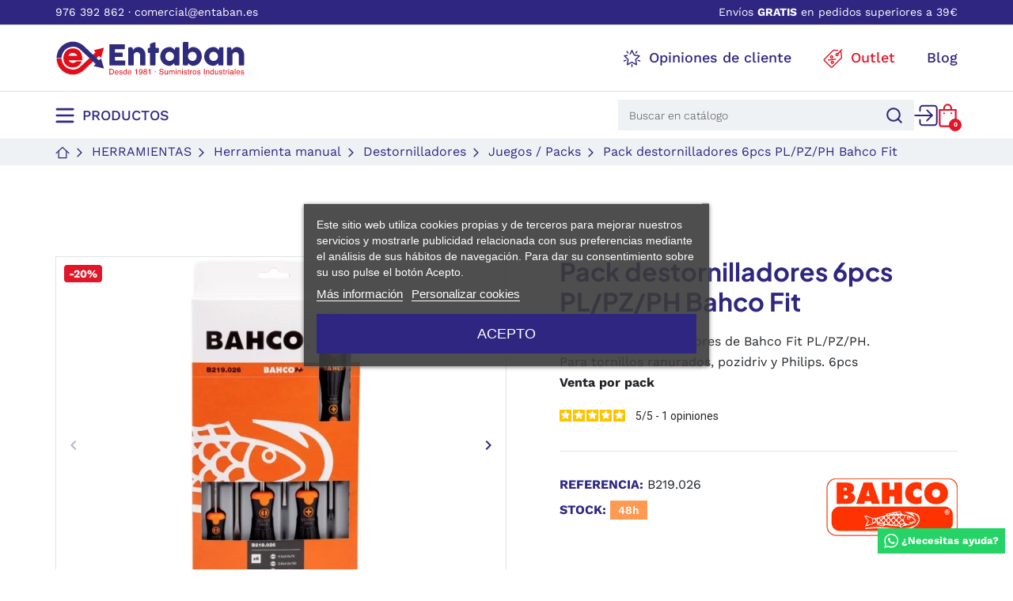

--- FILE ---
content_type: text/html; charset=utf-8
request_url: https://entaban.es/juegos-packs/1501-pack-destornilladores-6pcs-plpzph-bahco-fit.html
body_size: 50298
content:
<!DOCTYPE html>
<html><head>


  
    
      <link href="https://entaban.es/18069-large_default/pack-destornilladores-6pcs-plpzph-bahco-fit.webp" rel="preload" as="image">
  
      <meta content="27.792">
    <meta content="EUR">
    <meta content="33.63">
    <meta content="EUR">
    
      
	<meta charset="utf-8">


	<meta http-equiv="x-ua-compatible" content="ie=edge">



	<title>Pack destornilladores 6pcs PL/PZ/PH Bahco Fit</title>
        
        
    
	<meta name="description" content="Pack destornilladores 6pcs PL/PZ/PH Bahco Fit. 6 piezas. Destornilladores planos, destornilladores philips y  destornilladores pozidriv. Fabricados en España.">
    		<meta name="robots" content="index,follow">
        		<link rel="canonical" href="https://entaban.es/juegos-packs/1501-pack-destornilladores-6pcs-plpzph-bahco-fit.html">
        
            

    
        
    



	<meta name="viewport" content="width=device-width, initial-scale=1">



	<link rel="icon" type="image/vnd.microsoft.icon" href="https://entaban.es/img/favicon.ico?1685088602">
	<link rel="shortcut icon" type="image/x-icon" href="https://entaban.es/img/favicon.ico?1685088602">



    
<!-- Microdatos LocalBusiness -->
	
<script type="application/ld+json" id="adpmicrodatos-localbusiness-ps17v4.4.1">
{
    "name":"Suministros Indust. Entaban, S.A.",
    "url": "https://entaban.es/",
    "email" : "comercial@entaban.es",
    "address": {
        "@type": "PostalAddress",
        "addressLocality": "Zaragoza",
        "postalCode": "50014",
        "streetAddress": "C. de Tom\u00e1s A. Edison, 29",
        "addressRegion": "Zaragoza",
        "addressCountry": "ES"
    },
    "image": {
            "@type": "ImageObject",
            "url":  "https://entaban.es/img/logo-1681289651.svg"
    },
        "priceRange": "0 - 53211",
    "telephone": "+34 976 392 862",
    
        
    "@type": "LocalBusiness",
    "@context": "http://schema.org"
}
</script>

<!-- Microdatos Webpage -->
	
<script type="application/ld+json" id="adpmicrodatos-webpage-ps17v4.4.1">
{
    "@context": "http://schema.org",
    "@type" : "WebPage",
    "isPartOf": [{
        "@type":"WebSite",
        "url":  "https://entaban.es/",
        "name": "Suministros Indust. Entaban, S.A."
    }],
    "name": "Pack destornilladores 6pcs PL\/PZ\/PH Bahco Fit",
    "url": "https://entaban.es/juegos-packs/1501-pack-destornilladores-6pcs-plpzph-bahco-fit.html"
}
</script>



<!-- Microdatos Breadcrumb -->
	<script type="application/ld+json" id="adpmicrodatos-breadcrumblist-ps17v4.4.1">
    {
        "itemListElement": [
            {
                "item": "https://entaban.es/",
                "name": "Inicio",
                "position": 1,
                "@type": "ListItem"
            }, 
            {
                "item": "https://entaban.es/57-herramientas",
                "name": "Herramientas",
                "position": 2,
                "@type": "ListItem"
            }, 
            {
                "item": "https://entaban.es/58-herramienta-manual",
                "name": "Herramienta manual",
                "position": 3,
                "@type": "ListItem"
            }, 
            {
                "item": "https://entaban.es/59-destornilladores",
                "name": "Destornilladores",
                "position": 4,
                "@type": "ListItem"
            }, 
            {
                "item": "https://entaban.es/226-juegos-packs",
                "name": "Juegos \/ Packs",
                "position": 5,
                "@type": "ListItem"
            } 
        ],
        "@context": "https://schema.org/",
        "@type": "BreadcrumbList"
    }
</script>

<!-- Microdatos Producto -->
	<script type="application/ld+json" id="adpmicrodatos-product-ps17v4.4.1">
{
    "name": "Pack destornilladores 6pcs PL\/PZ\/PH Bahco Fit",
    "image": ["https:\/\/entaban.es\/18069-product_default\/pack-destornilladores-6pcs-plpzph-bahco-fit.jpg","https:\/\/entaban.es\/18070-product_default\/pack-destornilladores-6pcs-plpzph-bahco-fit.jpg"],
    "url": "https://entaban.es/juegos-packs/1501-pack-destornilladores-6pcs-plpzph-bahco-fit.html",
    "productID": "1501",
    "gtin13": "361563855695",
    "category": "juegos-packs",
    "sku": "B219.026",
    "brand": {
        "@type": "Brand",
        "name": "Bahco"
    },
    "description": "Caracter\u00edsticas generales\nEl juego de destornilladores Fit de 6 piezas es de la marca Bahco, l\u00edder en el mercado de herramienta manual.\u00a0\u00a0\nSe compone de\u00a06 piezas.\nPara\u00a0tornillos ranurados, Philips, y, Pozidriv.\nCon punta fosfatada para mayor precisi\u00f3n.\nMango bicomponente con ranuras verticales y marcas en el mango.\nLa venta es por pack completo\n\n\n\nCaracter\u00edsticas t\u00e9cnicas\nEste juego lo componen los\u00a0siguientes destornilladores:\n\nDestornillador Fit ranurado B191 3x75 mm\nDestornillador Fit ranurado B191 4x100 mm\nDestornillador Fit Philips B192 PH1 100 mm\nDestornillador Fit Philips B192 PH2 125 mm\nDestornillador Fit Pozidriv B193 PZ1 100 mm\nDestornillador Fit Pozidriv B193 PZ2 125 mm\n\n\nProducto de alta calidad, fabricado por Bahco. Consulta\u00a0aqu\u00ed\u00a0el resto de productos fabricados por Bahco.",
    "additionalProperty" : [
        {
            "@type": "PropertyValue",
            "name": "N\u00ba de piezas ",
            "value": 6
        }, 
        {
            "@type": "PropertyValue",
            "name": "Acabado",
            "value": "Acero"
        }, 
        {
            "@type": "PropertyValue",
            "name": "Calidad",
            "value": "Alta (Fit)"
        } 
    ],    "offers": {
    "availability": "https://schema.org/InStock",
        "price": "33.63",
        "priceCurrency": "EUR",
        "priceValidUntil": "2026-12-04",
        "url": "https://entaban.es/juegos-packs/1501-pack-destornilladores-6pcs-plpzph-bahco-fit.html",
              "itemCondition": "https://schema.org/NewCondition",
                  "hasMerchantReturnPolicy": {

"applicableCountry": "ES",
"returnPolicyCategory": "MerchantReturnUnspecified",
"merchantReturnDays": "30",
"returnMethod": "ReturnInStore",
"returnFees": "ReturnShippingFees",


    "@type": "MerchantReturnPolicy"
  },          "@type": "Offer"
  },    "isRelatedTo": [
        {
            "productID": "1493",
            "name": "Pack destornilladores 2pcs PL\/PH Bahco Fit",
            "image": "https://entaban.es/18032-product_default/pack-destornilladores-2pcs-plph-bahco-fit.jpg",
            "url": "https://entaban.es/juegos-packs/1493-pack-destornilladores-2pcs-plph-bahco-fit.html",
            "gtin13": "7314150289301",
            "category": "juegos-packs",
            "sku": "B219.002",
            "brand": {
                "name": "Bahco",
                "@type": "Brand"
            },
            "description": "Caracter\u00edsticas generales\nEl juego de destornilladores Fit de 2 piezas es de la marca Bahco, l\u00edder en el mercado de herramienta manual.\u00a0\nSe compone de\u00a02 piezas.\nPara\u00a0tornillos ranurados y Philips.\nDestornilladores FIT.\nLa venta es por pack.\n\n\n\nCaracter\u00edsticas t\u00e9cnicas\nEste juego lo componen los\u00a0siguientes destornilladores:\n\nDestornillador Fitt ranurado B191 4x100 mm\nDestornillador Fitt Philips B192 PH1 100 mm\n\n\nProducto de alta calidad, fabricado por Bahco. Consulta\u00a0aqu\u00ed\u00a0el resto de productos fabricados por Bahco.",
    "offers": {
    "availability": "https://schema.org/InStock",
        "price": "10.02",
        "priceCurrency": "EUR",
        "priceValidUntil": "2026-12-04",
        "url": "https://entaban.es/juegos-packs/1493-pack-destornilladores-2pcs-plph-bahco-fit.html",
              "itemCondition": "https://schema.org/NewCondition",
                  "hasMerchantReturnPolicy": {

"applicableCountry": "ES",
"returnPolicyCategory": "MerchantReturnUnspecified",
"merchantReturnDays": "30",
"returnMethod": "ReturnInStore",
"returnFees": "ReturnShippingFees",


    "@type": "MerchantReturnPolicy"
  },          "@type": "Offer"
  },            "@type": "Product"
        }, 
        {
            "productID": "1506",
            "name": "Pack destornilladores aislados 2pcs PL\/PH Bahco Fit",
            "image": "https://entaban.es/18034-product_default/pack-destornilladores-aislados-2pcs-plph-bahco-fit.jpg",
            "url": "https://entaban.es/juegos-packs/1506-pack-destornilladores-aislados-2pcs-plph-bahco-fit.html",
            "gtin13": "7314150289295",
            "category": "juegos-packs",
            "sku": "B220.002",
            "brand": {
                "name": "Bahco",
                "@type": "Brand"
            },
            "description": "Caracter\u00edsticas generales\nEl juego de destornilladores aislados Fit de 2 piezas es de la marca Bahco, l\u00edder en el mercado de herramienta manual.\u00a0\u00a0\nSe compone de\u00a02 piezas.\nPara\u00a0tornillos ranurados y Philips.\nDestornilladores\u00a0aislados FIT.\u00a0Ideales para trabajos en equipos de baja tensi\u00f3n\u00a0hasta 1000V.\nLa venta es por pack\n\n\nCaracter\u00edsticas t\u00e9cnicas\nEste juego lo componen los\u00a0siguientes destornilladores:\n\nDestornillador Fit Aislado ranurado B196 DE 3x100 mm\nDestornillador Fit Aislado Philips B197 PH1x80 mm\n\n\n\nProducto de alta calidad, fabricado por Bahco. Consulta\u00a0aqu\u00ed\u00a0el resto de productos fabricados por Bahco.",
    "offers": {
    "availability": "https://schema.org/InStock",
        "price": "13.16",
        "priceCurrency": "EUR",
        "priceValidUntil": "2026-12-04",
        "url": "https://entaban.es/juegos-packs/1506-pack-destornilladores-aislados-2pcs-plph-bahco-fit.html",
              "itemCondition": "https://schema.org/NewCondition",
                  "hasMerchantReturnPolicy": {

"applicableCountry": "ES",
"returnPolicyCategory": "MerchantReturnUnspecified",
"merchantReturnDays": "30",
"returnMethod": "ReturnInStore",
"returnFees": "ReturnShippingFees",


    "@type": "MerchantReturnPolicy"
  },          "@type": "Offer"
  },            "@type": "Product"
        }, 
        {
            "productID": "1521",
            "name": "Pack destornilladores aislados 2pcs PL\/PZ Bahco Ergo",
            "image": "https://entaban.es/18035-product_default/pack-destornilladores-aislados-2pcs-plpz-bahco-ergo.jpg",
            "url": "https://entaban.es/juegos-packs/1521-pack-destornilladores-aislados-2pcs-plpz-bahco-ergo.html",
            "gtin13": "7314150237715",
            "category": "juegos-packs",
            "sku": "BE-9890S",
            "brand": {
                "name": "Bahco",
                "@type": "Brand"
            },
            "description": "Caracter\u00edsticas generales\nEl juego de destornilladores aislados de 2 piezas es de la marca Bahco, l\u00edder en el mercado de herramienta manual.\u00a0\u00a0\nSe compone de\u00a02 piezas.\nPara\u00a0tornillos ranurados y Pozidriv.\nDestornilladores aislados ERGO.\n\u00a0Ideales para trabajos en equipos de baja tensi\u00f3n hasta 1000V.\nLa venta es por pack.\n\n\nCaracter\u00edsticas t\u00e9cnicas\nEste juego lo componen los\u00a0siguientes destornilladores:\n\nDestornillador aislado ranurado\/pozidriv BE-8710S 5mm\/PZ1\nDestornillador aislado ranurado\/pozidriv BE-8720S 6mm\/PZ2\n\n\nProducto de alta calidad, fabricado por Bahco. Consulta\u00a0aqu\u00ed\u00a0el resto de productos fabricados por Bahco.",
    "offers": {
    "availability": "https://schema.org/InStock",
        "price": "24.05",
        "priceCurrency": "EUR",
        "priceValidUntil": "2026-12-04",
        "url": "https://entaban.es/juegos-packs/1521-pack-destornilladores-aislados-2pcs-plpz-bahco-ergo.html",
              "itemCondition": "https://schema.org/NewCondition",
                  "hasMerchantReturnPolicy": {

"applicableCountry": "ES",
"returnPolicyCategory": "MerchantReturnUnspecified",
"merchantReturnDays": "30",
"returnMethod": "ReturnInStore",
"returnFees": "ReturnShippingFees",


    "@type": "MerchantReturnPolicy"
  },          "@type": "Offer"
  },            "@type": "Product"
        }, 
        {
            "productID": "1494",
            "name": "Pack destornilladores 4pcs PL\/PH Bahco Fit",
            "image": "https://entaban.es/18038-product_default/pack-destornilladores-4pcs-plph-bahco-fit.jpg",
            "url": "https://entaban.es/juegos-packs/1494-pack-destornilladores-4pcs-plph-bahco-fit.html",
            "gtin13": "7314150283248",
            "category": "juegos-packs",
            "sku": "B219.004",
            "brand": {
                "name": "Bahco",
                "@type": "Brand"
            },
            "description": "Caracter\u00edsticas generales\nEl juego de destornilladores Fit de 4 piezas es de la marca Bahco, l\u00edder en el mercado de herramienta manual.\u00a0\nSe compone de\u00a04 piezas.\nPara\u00a0tornillos ranurados y Philips.\nDestornilladores\u00a0FIT.\u00a0\nLa venta es por pack completo\n\n\n\n\nCaracter\u00edsticas t\u00e9cnicas\nEste juego lo componen los\u00a0siguientes destornilladores:\n\nDestornillador Bahco Fit ranurado B190 5,5x125mm\u00a0\nDestornillador Bahco Fit ranurado B191 3x75 mm\nDestornillador Bahco Fit Philips B192 PH1 100mm\nDestornillador Bahco Fit Philips B192 PH2 125mm\n\n\nProducto de alta calidad, fabricado por Bahco. Consulta\u00a0aqu\u00ed\u00a0el resto de productos fabricados por Bahco.",
    "offers": {
    "availability": "https://schema.org/InStock",
        "price": "23.24",
        "priceCurrency": "EUR",
        "priceValidUntil": "2026-12-04",
        "url": "https://entaban.es/juegos-packs/1494-pack-destornilladores-4pcs-plph-bahco-fit.html",
              "itemCondition": "https://schema.org/NewCondition",
                  "hasMerchantReturnPolicy": {

"applicableCountry": "ES",
"returnPolicyCategory": "MerchantReturnUnspecified",
"merchantReturnDays": "30",
"returnMethod": "ReturnInStore",
"returnFees": "ReturnShippingFees",


    "@type": "MerchantReturnPolicy"
  },          "@type": "Offer"
  },            "@type": "Product"
        } 
    ],    "@context": "https://schema.org/",
    "@type": "Product"
}
</script>

  
    <script id="lgcookieslaw_script_gtm">
        window.dataLayer = window.dataLayer || [];
        function gtag(){
            dataLayer.push(arguments);
        }

        gtag('consent', 'default', {
            'ad_storage': 'denied',
            'ad_user_data': 'denied',
            'ad_personalization': 'denied',
            'analytics_storage': 'denied'
        });
    </script>


<script type="text/javascript">
    var lgcookieslaw_consent_mode = 1;
    var lgcookieslaw_banner_url_ajax_controller = "https://entaban.es/module/lgcookieslaw/ajax";     var lgcookieslaw_cookie_values = null;     var lgcookieslaw_saved_preferences = 0;
    var lgcookieslaw_ajax_calls_token = "1f142e25465368dc8471f0b45c2a4a35";
    var lgcookieslaw_reload = 0;
    var lgcookieslaw_block_navigation = 0;
    var lgcookieslaw_banner_position = 3;
    var lgcookieslaw_show_fixed_button = 0;
    var lgcookieslaw_save_user_consent = 1;
    var lgcookieslaw_reject_cookies_when_closing_banner = 0;
</script>

<meta property="og:title" content="Pack destornilladores 6pcs PL/PZ/PH Bahco Fit">
  <meta property="og:description" content="Pack destornilladores 6pcs PL/PZ/PH Bahco Fit. 6 piezas. Destornilladores planos, destornilladores philips y  destornilladores pozidriv. Fabricados en España.">
<meta property="og:type" content="website">
<meta property="og:url" content="https://entaban.es/juegos-packs/1501-pack-destornilladores-6pcs-plpzph-bahco-fit.html">
<meta property="og:site_name" content="Suministros Indust. Entaban, S.A.">

  <meta property="og:type" content="product">
            <meta property="og:image" content="https://entaban.es/18069-large_default/pack-destornilladores-6pcs-plpzph-bahco-fit.jpg">
          <meta property="og:image" content="https://entaban.es/18070-large_default/pack-destornilladores-6pcs-plpzph-bahco-fit.jpg">
        <meta property="og:image:height" content="1280">
    <meta property="og:image:width" content="1280">

        <meta property="product:price:amount" content="33.63">
    <meta property="product:price:currency" content="EUR">
          <meta property="product:price:standard_amount" content="42.0354">
            <meta property="product:brand" content="Bahco">
    <meta property="og:availability" content="instock">
<meta name="twitter:card" content="summary_large_image">
<meta property="twitter:title" content="Pack destornilladores 6pcs PL/PZ/PH Bahco Fit">
  <meta property="twitter:description" content="Pack destornilladores 6pcs PL/PZ/PH Bahco Fit. 6 piezas. Destornilladores planos, destornilladores philips y  destornilladores pozidriv. Fabricados en España.">
<meta property="twitter:site" content="Suministros Indust. Entaban, S.A.">
<meta property="twitter:creator" content="Suministros Indust. Entaban, S.A.">
<meta property="twitter:domain" content="https://entaban.es/juegos-packs/1501-pack-destornilladores-6pcs-plpzph-bahco-fit.html">

  <meta property="twitter:image" content="https://entaban.es/18069-large_default/pack-destornilladores-6pcs-plpzph-bahco-fit.jpg">
      <meta property="twitter:image:alt" content="Pack destornilladores 6pcs PL/PZ/PH Bahco Fit. 6 piezas. Destornilladores planos, destornilladores philips y  destornilladores pozidriv. Fabricados en España.">
  

      <script type="application/ld+json">
      {
    "@context": "http://schema.org/",
    "@type": "Product",
    "name": "Pack destornilladores 6pcs PL/PZ/PH Bahco Fit",
    "category": "Juegos / Packs",
    "description": "Juego de destornilladores de Bahco Fit PL/PZ/PH.\nPara tornillos ranurados, pozidriv y Philips. 6pcs\nVenta por pack",
    "image": "https://entaban.es/18069-large_default/pack-destornilladores-6pcs-plpzph-bahco-fit.jpg",
    "sku": "B219.026",
    "gtin13": "361563855695",
    "brand": {
        "@type": "Brand",
        "name": "Bahco"
    },
    "offers": {
        "@type": "Offer",
        "name": "Pack destornilladores 6pcs PL/PZ/PH Bahco Fit",
        "price": 33.63,
        "url": "https://entaban.es/juegos-packs/1501-pack-destornilladores-6pcs-plpzph-bahco-fit.html",
        "priceCurrency": "EUR",
        "image": [
            "https://entaban.es/18069-large_default/pack-destornilladores-6pcs-plpzph-bahco-fit.jpg",
            "https://entaban.es/18070-large_default/pack-destornilladores-6pcs-plpzph-bahco-fit.jpg"
        ],
        "sku": "B219.026",
        "availability": "http://schema.org/InStock"
    }
}
    </script>
        <script type="application/ld+json">
      {
    "@context": "http://schema.org",
    "@type": "BreadcrumbList",
    "itemListElement": [
        {
            "@type": "ListItem",
            "position": 1,
            "name": "Inicio",
            "item": "https://entaban.es/"
        },
        {
            "@type": "ListItem",
            "position": 2,
            "name": "Herramientas",
            "item": "https://entaban.es/57-herramientas"
        },
        {
            "@type": "ListItem",
            "position": 3,
            "name": "Herramienta manual",
            "item": "https://entaban.es/58-herramienta-manual"
        },
        {
            "@type": "ListItem",
            "position": 4,
            "name": "Destornilladores",
            "item": "https://entaban.es/59-destornilladores"
        },
        {
            "@type": "ListItem",
            "position": 5,
            "name": "Juegos / Packs",
            "item": "https://entaban.es/226-juegos-packs"
        },
        {
            "@type": "ListItem",
            "position": 6,
            "name": "Pack destornilladores 6pcs PL/PZ/PH Bahco Fit",
            "item": "https://entaban.es/juegos-packs/1501-pack-destornilladores-6pcs-plpzph-bahco-fit.html"
        }
    ]
}
    </script>
        <script type="application/ld+json">
      {
    "@context": "http://schema.org",
    "@type": "Organization",
    "name": "Suministros Indust. Entaban, S.A.",
    "url": "https://entaban.es/",
    "logo": {
        "@type": "ImageObject",
        "url": "https://entaban.es/img/logo-1681289651.svg"
    },
    "contactPoint": {
        "@type": "ContactPoint",
        "telephone": "+34 976 392 862",
        "contactType": "customer service"
    },
    "address": {
        "@type": "PostalAddress",
        "postalCode": "50014",
        "streetAddress": "C. de Tomás A. Edison, 29",
        "addressLocality": "Zaragoza, España"
    }
}
    </script>
  <!-- START OF DOOFINDER SCRIPT -->
  <script>
    const dfLayerOptions = {
      installationId: "31a0528a-03a4-469d-aa9e-b4bd61135b94",
      zone: "eu1",
      language: "es",
      currency: "EUR"
    };
    (function (l, a, y, e, r, s) {
      r = l.createElement(a); r.onload = e; r.async = 1; r.src = y;
      s = l.getElementsByTagName(a)[0]; s.parentNode.insertBefore(r, s);
    })(document, 'script', 'https://cdn.doofinder.com/livelayer/1/js/loader.min.js', function () {
      doofinderLoader.load(dfLayerOptions);
    });

    document.addEventListener('doofinder.cart.add', function(event) {

      const checkIfCartItemHasVariation = (cartObject) => {
        return (cartObject.item_id === cartObject.grouping_id) ? false : true;
      }

      /**
      * Returns only ID from string
      */
      const sanitizeVariationID = (variationID) => {
        return variationID.replace(/\D/g, "")
      }

      doofinderManageCart({
        cartURL          : "https://entaban.es/carrito",  //required for prestashop 1.7, in previous versions it will be empty.
        cartToken        : "900d9206ee7d9716bc33b459de74e24f",
        productID        : checkIfCartItemHasVariation(event.detail) ? event.detail.grouping_id : event.detail.item_id,
        customizationID  : checkIfCartItemHasVariation(event.detail) ? sanitizeVariationID(event.detail.item_id) : 0,   // If there are no combinations, the value will be 0
        cuantity         : event.detail.amount,
      });
    });
  </script>
<!-- END OF DOOFINDER SCRIPT -->


    <meta id="js-rcpgtm-tracking-config" data-tracking-data="%7B%22bing%22%3A%7B%22tracking_id%22%3A%22%22%2C%22feed%22%3A%7B%22id_product_prefix%22%3A%22%22%2C%22id_product_source_key%22%3A%22id_product%22%2C%22id_variant_prefix%22%3A%22%22%2C%22id_variant_source_key%22%3A%22id_attribute%22%7D%7D%2C%22context%22%3A%7B%22browser%22%3A%7B%22device_type%22%3A1%7D%2C%22localization%22%3A%7B%22id_country%22%3A6%2C%22country_code%22%3A%22ES%22%2C%22id_currency%22%3A1%2C%22currency_code%22%3A%22EUR%22%2C%22id_lang%22%3A1%2C%22lang_code%22%3A%22es%22%7D%2C%22page%22%3A%7B%22controller_name%22%3A%22product%22%2C%22products_per_page%22%3A18%2C%22category%22%3A%5B%5D%2C%22search_term%22%3A%22%22%7D%2C%22shop%22%3A%7B%22id_shop%22%3A1%2C%22shop_name%22%3A%22Entaban%22%2C%22base_dir%22%3A%22https%3A%2F%2Fentaban.es%2F%22%7D%2C%22tracking_module%22%3A%7B%22module_name%22%3A%22rcpgtagmanager%22%2C%22checkout_module%22%3A%7B%22module%22%3A%22default%22%2C%22controller%22%3A%22order%22%7D%2C%22service_version%22%3A%228%22%2C%22token%22%3A%223ff36a185786585262d49f16720a5b86%22%7D%2C%22user%22%3A%5B%5D%7D%2C%22criteo%22%3A%7B%22tracking_id%22%3A%22%22%2C%22feed%22%3A%7B%22id_product_prefix%22%3A%22%22%2C%22id_product_source_key%22%3A%22id_product%22%2C%22id_variant_prefix%22%3A%22%22%2C%22id_variant_source_key%22%3A%22id_attribute%22%7D%7D%2C%22facebook%22%3A%7B%22tracking_id%22%3A%22%22%2C%22feed%22%3A%7B%22id_product_prefix%22%3A%22%22%2C%22id_product_source_key%22%3A%22id_product%22%2C%22id_variant_prefix%22%3A%22%22%2C%22id_variant_source_key%22%3A%22id_attribute%22%7D%7D%2C%22ga4%22%3A%7B%22tracking_id%22%3A%22G-F9EBWY5EVC%22%2C%22is_data_import%22%3Afalse%7D%2C%22gads%22%3A%7B%22tracking_id%22%3A%22938072748%22%2C%22merchant_id%22%3A%22111273560%22%2C%22conversion_labels%22%3A%7B%22create_account%22%3A%22%22%2C%22product_view%22%3A%22%22%2C%22add_to_cart%22%3A%22%22%2C%22begin_checkout%22%3A%22%22%2C%22purchase%22%3A%22d44HCIj89WYQrLWnvwM%22%7D%7D%2C%22gfeeds%22%3A%7B%22retail%22%3A%7B%22is_enabled%22%3Afalse%2C%22id_product_prefix%22%3A%22%22%2C%22id_product_source_key%22%3A%22id_product%22%2C%22id_variant_prefix%22%3A%22%22%2C%22id_variant_source_key%22%3A%22id_attribute%22%7D%2C%22custom%22%3A%7B%22is_enabled%22%3Afalse%2C%22id_product_prefix%22%3A%22%22%2C%22id_product_source_key%22%3A%22id_product%22%2C%22id_variant_prefix%22%3A%22%22%2C%22id_variant_source_key%22%3A%22id_attribute%22%2C%22is_id2%22%3Afalse%7D%7D%2C%22gtm%22%3A%7B%22tracking_id%22%3A%22GTM-P6DJ9H5%22%2C%22is_disable_tracking%22%3Afalse%2C%22server_url%22%3A%22%22%7D%2C%22optimize%22%3A%7B%22tracking_id%22%3A%22%22%2C%22is_async%22%3Afalse%2C%22hiding_class_name%22%3A%22optimize-loading%22%2C%22hiding_timeout%22%3A3000%7D%2C%22pinterest%22%3A%7B%22tracking_id%22%3A%22%22%2C%22feed%22%3A%7B%22id_product_prefix%22%3A%22%22%2C%22id_product_source_key%22%3A%22id_product%22%2C%22id_variant_prefix%22%3A%22%22%2C%22id_variant_source_key%22%3A%22id_attribute%22%7D%7D%2C%22tiktok%22%3A%7B%22tracking_id%22%3A%22%22%2C%22feed%22%3A%7B%22id_product_prefix%22%3A%22%22%2C%22id_product_source_key%22%3A%22id_product%22%2C%22id_variant_prefix%22%3A%22%22%2C%22id_variant_source_key%22%3A%22id_attribute%22%7D%7D%2C%22twitter%22%3A%7B%22tracking_id%22%3A%22%22%2C%22events%22%3A%7B%22add_to_cart_id%22%3A%22%22%2C%22payment_info_id%22%3A%22%22%2C%22checkout_initiated_id%22%3A%22%22%2C%22product_view_id%22%3A%22%22%2C%22lead_id%22%3A%22%22%2C%22purchase_id%22%3A%22%22%2C%22search_id%22%3A%22%22%7D%2C%22feed%22%3A%7B%22id_product_prefix%22%3A%22%22%2C%22id_product_source_key%22%3A%22id_product%22%2C%22id_variant_prefix%22%3A%22%22%2C%22id_variant_source_key%22%3A%22id_attribute%22%7D%7D%7D">
    <script type="text/javascript" data-keepinline="true" data-cfasync="false" src="/modules/rcpgtagmanager/views/js/hook/trackingClient.bundle.js"></script>




    		<link href="https://entaban.es/img/logo-1681289651.svg" rel="preload" as="image">
        
  
  <link rel="preload" href="https://entaban.es/themes/entaban/assets/fonts/PlusJakartaSans-Regular-2cf169f1c8e81baa0235922e247d6415.woff2" as="font" crossorigin><link rel="preload" href="https://entaban.es/themes/entaban/assets/fonts/PlusJakartaSans-SemiBold-71c2742e591d3254d7ad9acf5be1de02.woff2" as="font" crossorigin><link rel="preload" href="https://entaban.es/themes/entaban/assets/fonts/PlusJakartaSans-Bold-59d4888cbd95cbfb602558f13e8485b6.woff2" as="font" crossorigin><link rel="preload" href="https://entaban.es/themes/entaban/assets/fonts/WorkSans-Light-3493bc866e59fe8585c3709c51cabdb9.woff2" as="font" crossorigin><link rel="preload" href="https://entaban.es/themes/entaban/assets/fonts/WorkSans-Regular-3804a4b3998d42d072fe2a72b003c753.woff2" as="font" crossorigin><link rel="preload" href="https://entaban.es/themes/entaban/assets/fonts/WorkSans-Medium-45ee0967de1e4bf124789e84a28cf291.woff2" as="font" crossorigin><link rel="preload" href="https://entaban.es/themes/entaban/assets/fonts/WorkSans-SemiBold-02545a07b02716ab94fa410655f46653.woff2" as="font" crossorigin><link rel="preload" href="https://entaban.es/themes/entaban/assets/fonts/WorkSans-Bold-febaee6bb2ca805a524308e6a5567cb2.woff2" as="font" crossorigin><link rel="preload" href="https://entaban.es/themes/entaban/assets/fonts/MaterialIcons-Regular-12a47ed5fd5585f0f4227fa035a1a607.woff2" as="font" crossorigin>




    
  
      <link rel="preload" href="https://entaban.es/themes/entaban/assets/cache/theme-7a0df1233.css?v=e165421110ba03099a1c0393373c5b43" as="style">
  
  <link rel="stylesheet" href="https://entaban.es/themes/entaban/assets/cache/theme-7a0df1233.css?v=e165421110ba03099a1c0393373c5b43" type="text/css" media="all">




    




  <script type="text/javascript">
        var dm_hash = "3GU8JRP1F";
        var dm_mode = 0;
        var listDisplayAjaxUrl = "https:\/\/entaban.es\/module\/is_themecore\/ajaxTheme";
        var prestashop = {"cart":{"products":[],"totals":{"total":{"type":"total","label":"Total","amount":0,"value":"0,00\u00a0\u20ac"},"total_including_tax":{"type":"total","label":"Total (impuestos incl.)","amount":0,"value":"0,00\u00a0\u20ac"},"total_excluding_tax":{"type":"total","label":"Total (impuestos excl.)","amount":0,"value":"0,00\u00a0\u20ac"}},"subtotals":{"products":{"type":"products","label":"Subtotal","amount":0,"value":"0,00\u00a0\u20ac"},"discounts":null,"shipping":{"type":"shipping","label":"Transporte","amount":0,"value":""},"tax":{"type":"tax","label":"Impuestos","amount":0,"value":"0,00\u00a0\u20ac"}},"products_count":0,"summary_string":"0 art\u00edculos","vouchers":{"allowed":1,"added":[]},"discounts":[],"minimalPurchase":0,"minimalPurchaseRequired":""},"currency":{"id":1,"name":"Euro","iso_code":"EUR","iso_code_num":"978","sign":"\u20ac"},"customer":{"lastname":null,"firstname":null,"email":null,"birthday":null,"newsletter":null,"newsletter_date_add":null,"optin":null,"website":null,"company":null,"siret":null,"ape":null,"is_logged":false,"gender":{"type":null,"name":null},"addresses":[]},"language":{"name":"Espa\u00f1ol (Spanish)","iso_code":"es","locale":"es-ES","language_code":"es","is_rtl":0,"date_format_lite":"d\/m\/Y","date_format_full":"d\/m\/Y H:i:s","id":1},"page":{"title":"","canonical":"https:\/\/entaban.es\/juegos-packs\/1501-pack-destornilladores-6pcs-plpzph-bahco-fit.html","meta":{"title":"Pack destornilladores 6pcs PL\/PZ\/PH Bahco Fit","description":"Pack destornilladores 6pcs PL\/PZ\/PH Bahco Fit. 6 piezas. Destornilladores planos, destornilladores philips y  destornilladores pozidriv. Fabricados en Espa\u00f1a.","keywords":"","robots":"index"},"page_name":"product","body_classes":{"lang-es":true,"lang-rtl":false,"country-ES":true,"currency-EUR":true,"layout-full-width":true,"page-product":true,"tax-display-enabled":true,"page-customer-account":false,"product-id-1501":true,"product-Pack destornilladores 6pcs PL\/PZ\/PH Bahco Fit":true,"product-id-category-226":true,"product-id-manufacturer-3":true,"product-id-supplier-0":true,"product-available-for-order":true},"admin_notifications":[],"password-policy":{"feedbacks":{"0":"Muy d\u00e9bil","1":"D\u00e9bil","2":"Promedio","3":"Fuerte","4":"Muy fuerte","Straight rows of keys are easy to guess":"Una serie seguida de teclas de la misma fila es f\u00e1cil de adivinar","Short keyboard patterns are easy to guess":"Los patrones de teclado cortos son f\u00e1ciles de adivinar","Use a longer keyboard pattern with more turns":"Usa un patr\u00f3n de teclado m\u00e1s largo y con m\u00e1s giros","Repeats like \"aaa\" are easy to guess":"Las repeticiones como \u00abaaa\u00bb son f\u00e1ciles de adivinar","Repeats like \"abcabcabc\" are only slightly harder to guess than \"abc\"":"Las repeticiones como \"abcabcabc\" son solo un poco m\u00e1s dif\u00edciles de adivinar que \"abc\"","Sequences like abc or 6543 are easy to guess":"Sequences like \"abc\" or \"6543\" are easy to guess","Recent years are easy to guess":"Los a\u00f1os recientes son f\u00e1ciles de adivinar","Dates are often easy to guess":"Las fechas suelen ser f\u00e1ciles de adivinar","This is a top-10 common password":"Esta es una de las 10 contrase\u00f1as m\u00e1s comunes","This is a top-100 common password":"Esta es una de las 100 contrase\u00f1as m\u00e1s comunes","This is a very common password":"Esta contrase\u00f1a es muy com\u00fan","This is similar to a commonly used password":"Esta contrase\u00f1a es similar a otras contrase\u00f1as muy usadas","A word by itself is easy to guess":"Una palabra que por s\u00ed misma es f\u00e1cil de adivinar","Names and surnames by themselves are easy to guess":"Los nombres y apellidos completos son f\u00e1ciles de adivinar","Common names and surnames are easy to guess":"Los nombres comunes y los apellidos son f\u00e1ciles de adivinar","Use a few words, avoid common phrases":"Usa varias palabras, evita frases comunes","No need for symbols, digits, or uppercase letters":"No se necesitan s\u00edmbolos, d\u00edgitos o letras may\u00fasculas","Avoid repeated words and characters":"Evita repetir palabras y caracteres","Avoid sequences":"Evita secuencias","Avoid recent years":"Evita a\u00f1os recientes","Avoid years that are associated with you":"Evita a\u00f1os que puedan asociarse contigo","Avoid dates and years that are associated with you":"Evita a\u00f1os y fechas que puedan asociarse contigo","Capitalization doesn't help very much":"Las may\u00fasculas no ayudan mucho","All-uppercase is almost as easy to guess as all-lowercase":"Todo en may\u00fasculas es casi tan f\u00e1cil de adivinar como en min\u00fasculas","Reversed words aren't much harder to guess":"Las palabras invertidas no son mucho m\u00e1s dif\u00edciles de adivinar","Predictable substitutions like '@' instead of 'a' don't help very much":"Predictable substitutions like \"@\" instead of \"a\" don't help very much","Add another word or two. Uncommon words are better.":"A\u00f1ade una o dos palabras m\u00e1s. Es mejor usar palabras poco habituales."}}},"shop":{"name":"Suministros Indust. Entaban, S.A.","logo":"https:\/\/entaban.es\/img\/logo-1681289651.svg","stores_icon":"https:\/\/entaban.es\/img\/logo_stores.png","favicon":"https:\/\/entaban.es\/img\/favicon.ico"},"core_js_public_path":"\/themes\/","urls":{"base_url":"https:\/\/entaban.es\/","current_url":"https:\/\/entaban.es\/juegos-packs\/1501-pack-destornilladores-6pcs-plpzph-bahco-fit.html","shop_domain_url":"https:\/\/entaban.es","img_ps_url":"https:\/\/entaban.es\/img\/","img_cat_url":"https:\/\/entaban.es\/img\/c\/","img_lang_url":"https:\/\/entaban.es\/img\/l\/","img_prod_url":"https:\/\/entaban.es\/img\/p\/","img_manu_url":"https:\/\/entaban.es\/img\/m\/","img_sup_url":"https:\/\/entaban.es\/img\/su\/","img_ship_url":"https:\/\/entaban.es\/img\/s\/","img_store_url":"https:\/\/entaban.es\/img\/st\/","img_col_url":"https:\/\/entaban.es\/img\/co\/","img_url":"https:\/\/entaban.es\/themes\/entaban\/assets\/img\/","css_url":"https:\/\/entaban.es\/themes\/entaban\/assets\/css\/","js_url":"https:\/\/entaban.es\/themes\/entaban\/assets\/js\/","pic_url":"https:\/\/entaban.es\/upload\/","theme_assets":"https:\/\/entaban.es\/themes\/entaban\/assets\/","pages":{"address":"https:\/\/entaban.es\/direccion","addresses":"https:\/\/entaban.es\/direcciones","authentication":"https:\/\/entaban.es\/iniciar-sesion","manufacturer":"https:\/\/entaban.es\/fabricantes","cart":"https:\/\/entaban.es\/carrito","category":"https:\/\/entaban.es\/index.php?controller=category","cms":"https:\/\/entaban.es\/index.php?controller=cms","contact":"https:\/\/entaban.es\/contactenos","discount":"https:\/\/entaban.es\/descuento","guest_tracking":"https:\/\/entaban.es\/seguimiento-pedido-invitado","history":"https:\/\/entaban.es\/historial-compra","identity":"https:\/\/entaban.es\/datos-personales","index":"https:\/\/entaban.es\/","my_account":"https:\/\/entaban.es\/mi-cuenta","order_confirmation":"https:\/\/entaban.es\/confirmacion-pedido","order_detail":"https:\/\/entaban.es\/index.php?controller=order-detail","order_follow":"https:\/\/entaban.es\/seguimiento-pedido","order":"https:\/\/entaban.es\/pedido","order_return":"https:\/\/entaban.es\/index.php?controller=order-return","order_slip":"https:\/\/entaban.es\/facturas-abono","pagenotfound":"https:\/\/entaban.es\/pagina-no-encontrada","password":"https:\/\/entaban.es\/recuperar-contrasena","pdf_invoice":"https:\/\/entaban.es\/index.php?controller=pdf-invoice","pdf_order_return":"https:\/\/entaban.es\/index.php?controller=pdf-order-return","pdf_order_slip":"https:\/\/entaban.es\/index.php?controller=pdf-order-slip","prices_drop":"https:\/\/entaban.es\/productos-rebajados","product":"https:\/\/entaban.es\/index.php?controller=product","registration":"https:\/\/entaban.es\/registro","search":"https:\/\/entaban.es\/busqueda","sitemap":"https:\/\/entaban.es\/mapa del sitio","stores":"https:\/\/entaban.es\/tiendas","supplier":"https:\/\/entaban.es\/proveedor","brands":"https:\/\/entaban.es\/fabricantes","register":"https:\/\/entaban.es\/registro","order_login":"https:\/\/entaban.es\/pedido?login=1"},"alternative_langs":[],"actions":{"logout":"https:\/\/entaban.es\/?mylogout="},"no_picture_image":{"bySize":{"small_default":{"url":"https:\/\/entaban.es\/img\/p\/es-default-small_default.jpg","width":98,"height":98},"cart_default":{"url":"https:\/\/entaban.es\/img\/p\/es-default-cart_default.jpg","width":125,"height":125},"home_default":{"url":"https:\/\/entaban.es\/img\/p\/es-default-home_default.jpg","width":250,"height":250},"medium_default":{"url":"https:\/\/entaban.es\/img\/p\/es-default-medium_default.jpg","width":452,"height":452},"product_default":{"url":"https:\/\/entaban.es\/img\/p\/es-default-product_default.jpg","width":558,"height":452},"large_default":{"url":"https:\/\/entaban.es\/img\/p\/es-default-large_default.jpg","width":1280,"height":1280}},"small":{"url":"https:\/\/entaban.es\/img\/p\/es-default-small_default.jpg","width":98,"height":98},"medium":{"url":"https:\/\/entaban.es\/img\/p\/es-default-medium_default.jpg","width":452,"height":452},"large":{"url":"https:\/\/entaban.es\/img\/p\/es-default-large_default.jpg","width":1280,"height":1280},"legend":""}},"configuration":{"display_taxes_label":true,"display_prices_tax_incl":true,"is_catalog":false,"show_prices":true,"opt_in":{"partner":false},"quantity_discount":{"type":"discount","label":"Descuento unitario"},"voucher_enabled":1,"return_enabled":1},"field_required":[],"breadcrumb":{"links":[{"title":"Inicio","url":"https:\/\/entaban.es\/"},{"title":"Herramientas","url":"https:\/\/entaban.es\/57-herramientas"},{"title":"Herramienta manual","url":"https:\/\/entaban.es\/58-herramienta-manual"},{"title":"Destornilladores","url":"https:\/\/entaban.es\/59-destornilladores"},{"title":"Juegos \/ Packs","url":"https:\/\/entaban.es\/226-juegos-packs"},{"title":"Pack destornilladores 6pcs PL\/PZ\/PH Bahco Fit","url":"https:\/\/entaban.es\/juegos-packs\/1501-pack-destornilladores-6pcs-plpzph-bahco-fit.html"}],"count":6},"link":{"protocol_link":"https:\/\/","protocol_content":"https:\/\/"},"time":1764863889,"static_token":"900d9206ee7d9716bc33b459de74e24f","token":"2aba422136306398c9d4d3dd477d2905","debug":false};
      </script>



    
  

  </head><body id="product" class="lang-es country-es currency-eur layout-full-width page-product tax-display-enabled product-id-1501 product-pack-destornilladores-6pcs-pl-pz-ph-bahco-fit product-id-category-226 product-id-manufacturer-3 product-id-supplier-0 product-available-for-order">

    
      
    

    <main class="l-main">
      
              

      <header id="header" class="l-header mb-0 border-0">
        
          
  <div class="header-banner">
    
  </div>



  <nav class="header-nav border-bottom bg-primary py-1 d-none d-md-block">
    <div class="container">
      <div class="row align-items-center">
        <nav class="top-disclaimer w-100">
	<div class="row align-items-center justify-content-between top-disclaimer-message w-100 m-0">
	    <p class="font-sm text-white mb-0"><a href="tel:+34976392862" rel="nofollow">976 392 862</a> · <a href="mailto:comercial@entaban.es" rel="nofollow">comercial@entaban.es</a></p>
<p class="font-sm text-white mb-0">Envíos <b>GRATIS</b> en pedidos superiores a 39€</p>
	</div>
</nav>

        
      </div>
    </div>
  </nav>



            <div class="header-top">
          <div class="border-bottom">
            <div class="container">
               <div class="row header-top__row justify-content-between py-3">
                <div class="col-md-4 col header-top__block header-top__block--logo pl-0">
                  <a href="https://entaban.es/">
                    <picture><img src="https://entaban.es/img/logo-1681289651.svg" width="" height="" class="logo img-fluid" alt="Suministros Indust. Entaban, S.A. logo"></picture>
                  </a>
                </div>
                <div class="d-flex align-items-center">
                    <svg xmlns="http://www.w3.org/2000/svg" width="23" height="22" viewbox="0 0 23 22"><g><g><path d="m9.25,5.29L11.5.76l2.91,5.94,6.55.96-4.74,4.61,1.11,6.52-5.85-3.09-5.86,3.07,1.13-6.52L2.01,7.63l3.52-.5" style="fill:none; stroke:#2f2680; stroke-linecap:round; stroke-linejoin:round; stroke-width:1.42px;"></path><line id="e" x1="5.17" y1="2.08" x2="6.61" y2="4.13" style="fill:none; stroke:#2f2680; stroke-linecap:round; stroke-linejoin:round; stroke-width:1.42px;"></line><line id="f" x1="16.41" y1="4.13" x2="17.86" y2="2.08" style="fill:none; stroke:#2f2680; stroke-linecap:round; stroke-linejoin:round; stroke-width:1.42px;"></line><line id="g" x1="19.14" y1="13.33" x2="21.5" y2="14.17" style="fill:none; stroke:#2f2680; stroke-linecap:round; stroke-linejoin:round; stroke-width:1.42px;"></line><line id="h" x1="1.5" y1="14.1" x2="3.86" y2="13.27" style="fill:none; stroke:#2f2680; stroke-linecap:round; stroke-linejoin:round; stroke-width:1.42px;"></line><line id="i" x1="11.5" y1="18.74" x2="11.5" y2="21.24" style="fill:none; stroke:#2f2680; stroke-linecap:round; stroke-linejoin:round; stroke-width:1.42px;"></line></g></g></svg>
                    <a href="https://www.opiniones-verificadas.com/opiniones-clientes/entaban.es" target="_blank" rel="nofollow"><span class="h5 text-primary ml-2 mr-5 mb-0 font-weight-medium">Opiniones de cliente</span></a>
                    <svg xmlns="http://www.w3.org/2000/svg" width="25" height="24" viewbox="0 0 25 24"><g><path d="m18.42,1.73l-4.7-.35c-.33-.02-.67.1-.89.33L1.68,12.9c-.44.45-.44,1.17,0,1.62l8.29,8.29c.45.45,1.17.45,1.62,0l11.56-11.56c.25-.25.37-.62.32-.98l-1.05-7.35" style="fill:none; stroke:#e01628; stroke-linecap:round; stroke-linejoin:round; stroke-width:1.43px;"></path><circle cx="17.65" cy="7.06" r="1.44" style="fill:none; stroke:#e01628; stroke-linecap:round; stroke-linejoin:round; stroke-width:1.43px;"></circle><line x1="18.55" y1="5.95" x2="23.65" y2=".84" style="fill:none; stroke:#e01628; stroke-linecap:round; stroke-linejoin:round; stroke-width:1.43px;"></line><line x1="6.65" y1="13.95" x2="15.71" y2="12.84" style="fill:none; stroke:#e01628; stroke-linecap:round; stroke-linejoin:round; stroke-width:1.43px;"></line><circle cx="10.77" cy="9.99" r="1.44" style="fill:none; stroke:#e01628; stroke-linecap:round; stroke-linejoin:round; stroke-width:1.43px;"></circle><circle cx="11.76" cy="16.83" r="1.44" style="fill:none; stroke:#e01628; stroke-linecap:round; stroke-linejoin:round; stroke-width:1.43px;"></circle></g></svg>
                    <a href="/239-ofertas-y-promociones"><span class="h5 text-danger ml-2 mr-5 mb-0 font-weight-medium">Outlet</span></a>
                    <a href="/blog/"><span class="h5 text-primary mb-0 font-weight-medium">Blog</span></a>
                </div>
              </div>
            </div>
          </div>
        </div>
    
        
      </header>
                <div class="bg-white sticky-header">
            <div class="container">
                <div class="row align-items-center justify-content-between py-2">
                    <div class="col flex-grow-0 header-top__block header-top__block--menu-toggle p-0">
                        <a class="header-top__link p-0" rel="nofollow" href="#" data-toggle="modal" data-target="#mobile_top_menu_wrapper">
                            <div class="d-flex align-items-center header-top__icon-container">
                                <svg xmlns="http://www.w3.org/2000/svg" width="24" height="20" viewbox="0 0 24 20"><line x1="1.9" y1="2.07" x2="22.31" y2="2.07" style="fill:none; stroke:#2f2680; stroke-linecap:round; stroke-linejoin:round; stroke-width:2.64px;"></line><line x1="1.9" y1="10" x2="22.31" y2="10" style="fill:none; stroke:#2f2680; stroke-linecap:round; stroke-linejoin:round; stroke-width:2.64px;"></line><line x1="1.69" y1="17.93" x2="22.1" y2="17.93" style="fill:none; stroke:#2f2680; stroke-linecap:round; stroke-linejoin:round; stroke-width:2.64px;"></line></svg>
                                <span class="h5 text-primary text-uppercase font-weight-medium ml-2 mb-0">Productos</span>
                            </div>
                        </a>
                    </div>
                    <div class="d-flex align-items-center">
                        <div class="header-top__block header-top__block--search col px-0 mt-2 mt-md-0 border-top border-0">
	<div id="_desktop_search_from" class="d-md-block">
		<form class="search-form js-search-form">
			<div class="search-form__form-group">
				<input type="hidden" name="controller" value="search">
				<input class="js-search-input search-form__input form-control" placeholder="Buscar en catálogo" type="text" name="s">
				<button type="submit" class="search-form__btn btn">
					<svg xmlns="http://www.w3.org/2000/svg" width="20" height="20" viewbox="0 0 20 20"><g><g><g><path d="m14.69,14.33c-1.44,1.55-3.4,2.47-5.67,2.47-4.33,0-7.83-3.51-7.83-7.83S4.69,1.24,9.02,1.24h0c4.33,0,7.83,3.51,7.83,7.83h0c0,1.96-.82,3.81-2.16,5.26" style="fill:none; stroke:#2f2680; stroke-linecap:round; stroke-linejoin:round; stroke-width:2.06px;"></path><path id="f" d="m18.81,18.76l-4.23-4.23" style="fill:none; stroke:#2f2680; stroke-linecap:round; stroke-linejoin:round; stroke-width:2.06px;"></path></g></g></g></svg>
				</button>
			</div>
		</form>
	</div>

	<a role="button" class="d-none search-toggler header-top__link px-0 px-md-1" data-toggle="modal" data-target="#saerchModal">
		<div class="header-top__icon-container">
			<span class="header-top__icon material-icons">search</span>
		</div>
	</a>

</div>
<div class="col flex-grow-0 header-top__block header-top__block--user p-0">
  <a class="header-top__link p-0" rel="nofollow" href="https://entaban.es/iniciar-sesion?back=https%3A%2F%2Fentaban.es%2Fjuegos-packs%2F1501-pack-destornilladores-6pcs-plpzph-bahco-fit.html" title="Acceda a su cuenta de cliente">
    <div class="header-top__icon-container">
              <svg xmlns="http://www.w3.org/2000/svg" width="30" height="30" viewbox="0 0 30 30"><g><g><g><line x1="22.43" y1="14.92" x2="1.26" y2="14.92" style="fill:none; stroke:#2f2680; stroke-linecap:round; stroke-linejoin:round; stroke-width:1.95px;"></line></g></g><path d="m16.43,8.47l6.46,6.46-6.61,6.61" style="fill:none; stroke:#2f2680; stroke-linecap:round; stroke-linejoin:round; stroke-width:1.95px;"></path><g><g><path d="m7.57,9.22v-3.15c0-1.8,1.35-3.3,2.85-3.3h15.46c1.5,0,2.85,1.5,2.85,3.3v17.87c0,1.8-1.35,3.3-2.85,3.3h-15.61c-1.5,0-2.85-1.5-2.85-3.3v-3.3" style="fill:none; stroke:#2f2680; stroke-linecap:round; stroke-linejoin:round; stroke-width:1.95px;"></path></g></g></g></svg>
          </div>
  </a>
</div>
<div class="header-top__block header-top__block--cart col flex-grow-0 p-0">
  <div class="js-blockcart blockcart cart-preview dropdown" data-refresh-url="//entaban.es/module/is_shoppingcart/ajax">
    <a href="#" role="button" id="cartDropdown" data-toggle="dropdown" aria-haspopup="true" aria-expanded="false" class="header-top__link d-lg-block d-none p-0" rel="nofollow">
      <div class="header-top__icon-container">
          <svg xmlns="http://www.w3.org/2000/svg" width="25" height="30" viewbox="0 0 25 30"><g><path d="m22.58,7.97H2.43" style="fill:none; stroke:#e01628; stroke-linecap:round; stroke-linejoin:round; stroke-width:2.17px;"></path><path d="m2.43,7.97v18.12c-.14,1.3.87,2.46,2.17,2.61h15.66c1.3-.14,2.32-1.3,2.32-2.61V7.97" style="fill:none; stroke:#e01628; stroke-linecap:round; stroke-linejoin:round; stroke-width:2.17px;"></path><path d="m17.07,12.17h0" style="fill:none; stroke:#e01628; stroke-linecap:round; stroke-linejoin:round; stroke-width:2.17px;"></path><path d="m7.94,7.53v-1.88c.14-2.46,2.17-4.35,4.64-4.35,2.46.14,4.35,2.03,4.35,4.35v2.03" style="fill:none; stroke:#e01628; stroke-linecap:round; stroke-linejoin:round; stroke-width:2.17px;"></path><path d="m7.94,12.32h0" style="fill:none; stroke:#e01628; stroke-linecap:round; stroke-linejoin:round; stroke-width:2.17px;"></path></g></svg>
        <span class="header-top__badge bg-danger ">
          0
        </span>
      </div>
    </a>
    <a href="//entaban.es/carrito?action=show" class="d-flex d-lg-none header-top__link ml-2 ml-md-0 cart-icon" rel="nofollow">
      <div class="header-top__icon-container">
        <span class="header-top__icon material-icons cart-icon">
          <svg xmlns="http://www.w3.org/2000/svg" width="25" height="30" viewbox="0 0 25 30"><g><path d="m22.58,7.97H2.43" style="fill:none; stroke:#e01628; stroke-linecap:round; stroke-linejoin:round; stroke-width:2.17px;"></path><path d="m2.43,7.97v18.12c-.14,1.3.87,2.46,2.17,2.61h15.66c1.3-.14,2.32-1.3,2.32-2.61V7.97" style="fill:none; stroke:#e01628; stroke-linecap:round; stroke-linejoin:round; stroke-width:2.17px;"></path><path d="m17.07,12.17h0" style="fill:none; stroke:#e01628; stroke-linecap:round; stroke-linejoin:round; stroke-width:2.17px;"></path><path d="m7.94,7.53v-1.88c.14-2.46,2.17-4.35,4.64-4.35,2.46.14,4.35,2.03,4.35,4.35v2.03" style="fill:none; stroke:#e01628; stroke-linecap:round; stroke-linejoin:round; stroke-width:2.17px;"></path><path d="m7.94,12.32h0" style="fill:none; stroke:#e01628; stroke-linecap:round; stroke-linejoin:round; stroke-width:2.17px;"></path></g></svg>
        </span>
        <span class="header-top__badge ">
          0
        </span>
      </div>
    </a>
    <div class="dropdown-menu blockcart__dropdown cart-dropdown dropdown-menu-right rounded-0 checkout-preview py-0" aria-labelledby="cartDropdown">
      <div class="cart-dropdown__content keep-open js-cart__card-body cart__card-body p-4">
        <div class="cart-loader">
          <div class="spinner-border text-primary" role="status"><span class="sr-only">Loading...</span></div>
        </div>
        <div class="cart-dropdown__title d-flex align-items-center mb-3">
          <p class="h2 text-primary mb-0 mr-2 font-weight-semibold">
            Carrito
          </p>
          <a data-toggle="dropdown" href="#" class="cart-dropdown__close dropdown-close ml-auto cursor-pointer text-decoration-none">
            <i class="material-icons d-block text-primary text-primary close-button">close</i>
          </a>
        </div>
                  <div class="alert alert-warning">
            Su carrito está vacío.
          </div>
              </div>
    </div>
  </div>
</div>


<div class="d-none col-12 header-top__block header-top__block--menu mt-3">
  <div class="main-menu" id="_desktop_top_menu">
    
      <ul class="main-menu__dropdown js-main-menu h-100 border-0" role="navigation" data-depth="0">
                      <li class="h-100 main-menu__item--0 category main-menu__item main-menu__item--top border-0 " id="category-239">
          
                      <a class="w-100 h-100 main-menu__item-link main-menu__item-link--top main-menu__item-link--nosubmenu pb-0" href="https://entaban.es/239-ofertas-y-promociones" data-depth="0">
                                <picture><source type="image/webp" srcset="https://entaban.es/img/c/239-0_thumb.webp"><img src="https://entaban.es/img/c/239-0_thumb.jpg" alt="Ofertas y promociones" width="29" height="29"></source></picture>
                            <span class="text-primary font-weight-medium  pl-2 ">Ofertas y promociones</span>
            </a>
                              </li>
                                        <li class="h-100 main-menu__item--0 category main-menu__item main-menu__item--top border-0 " id="category-426" aria-haspopup="true" aria-expanded="false" aria-owns="top_sub_menu_93648" aria-controls="top_sub_menu_93648">
          
                    <div class="main-menu__item-header">
                      <a class="w-100 h-100 main-menu__item-link main-menu__item-link--top main-menu__item-link--hassubmenu pb-0" href="https://entaban.es/426-agricola" data-depth="0">
                                <picture><source type="image/webp" srcset="https://entaban.es/img/c/426-0_thumb.webp"><img src="https://entaban.es/img/c/426-0_thumb.jpg" alt="Agrícola" width="29" height="29"></source></picture>
                            <span class="text-primary font-weight-medium  pl-2 ">Agrícola</span>
            </a>
                                                <span>
                <span data-target="#top_sub_menu_88952" data-toggle="collapse" class="d-block navbar-toggler icon-collapse">
                  <i class="material-icons text-danger font-sm">add</i>
                </span>
              </span>
          </div>
                                <div class="main-menu__sub  collapse bg-transparent" data-collapse-hide-mobile id="top_sub_menu_88952" role="group" aria-labelledby="category-426" aria-expanded="false" aria-hidden="true">
              <div class="menu-sub__content">
                
      <ul class="main-menu__list main-menu__list--1" data-depth="1">
                      <li class="h-100 main-menu__item--1 category main-menu__item main-menu__item--sub border-0 " id="category-452">
          
                      <a class="w-100 h-100 main-menu__item-link main-menu__item-link--sub main-menu__item-link--1 pt-1 main-menu__item-link--nosubmenu pb-0" href="https://entaban.es/452-afiladores" data-depth="1">
                            <span class="">Afiladores</span>
            </a>
                              </li>
                                        <li class="h-100 main-menu__item--1 category main-menu__item main-menu__item--sub border-0 " id="category-574" aria-haspopup="true" aria-expanded="false" aria-owns="top_sub_menu_1503" aria-controls="top_sub_menu_1503">
          
                    <div class="main-menu__item-header">
                      <a class="w-100 h-100 main-menu__item-link main-menu__item-link--sub main-menu__item-link--1 pt-1 main-menu__item-link--hassubmenu pb-0" href="https://entaban.es/574-corte-y-poda" data-depth="1">
                            <span class="">Corte y Poda</span>
            </a>
                                                <span>
                <span data-target="#top_sub_menu_75308" data-toggle="collapse" class="d-block navbar-toggler icon-collapse">
                  <i class="material-icons text-danger font-sm">add</i>
                </span>
              </span>
          </div>
                                <div class=" collapse bg-transparent" data-collapse-hide-mobile id="top_sub_menu_75308" role="group" aria-labelledby="category-574" aria-expanded="false" aria-hidden="true">
              <div>
                
      <ul class="main-menu__list main-menu__list--2" data-depth="2">
                      <li class="h-100 main-menu__item--2 category main-menu__item main-menu__item--sub border-0 " id="category-575">
          
                      <a class="w-100 h-100 main-menu__item-link main-menu__item-link--sub main-menu__item-link--2 pt-1 main-menu__item-link--nosubmenu pb-0" href="https://entaban.es/575-pertigas-manuales" data-depth="2">
                            <span class="">Pértigas manuales</span>
            </a>
                              </li>
                      <li class="h-100 main-menu__item--2 category main-menu__item main-menu__item--sub border-0 " id="category-450">
          
                      <a class="w-100 h-100 main-menu__item-link main-menu__item-link--sub main-menu__item-link--2 pt-1 main-menu__item-link--nosubmenu pb-0" href="https://entaban.es/450-serruchos-profesionales" data-depth="2">
                            <span class="">Serruchos profesionales</span>
            </a>
                              </li>
                      <li class="h-100 main-menu__item--2 category main-menu__item main-menu__item--sub border-0 " id="category-449">
          
                      <a class="w-100 h-100 main-menu__item-link main-menu__item-link--sub main-menu__item-link--2 pt-1 main-menu__item-link--nosubmenu pb-0" href="https://entaban.es/449-tijeras-poda-manuales" data-depth="2">
                            <span class="">Tijeras poda manuales</span>
            </a>
                              </li>
                      <li class="h-100 main-menu__item--2 category main-menu__item main-menu__item--sub border-0 " id="category-576">
          
                      <a class="w-100 h-100 main-menu__item-link main-menu__item-link--sub main-menu__item-link--2 pt-1 main-menu__item-link--nosubmenu pb-0" href="https://entaban.es/576-motosierras-a-bateria" data-depth="2">
                            <span class="">Motosierras a batería</span>
            </a>
                              </li>
                      <li class="h-100 main-menu__item--2 category main-menu__item main-menu__item--sub border-0 " id="category-577">
          
                      <a class="w-100 h-100 main-menu__item-link main-menu__item-link--sub main-menu__item-link--2 pt-1 main-menu__item-link--nosubmenu pb-0" href="https://entaban.es/577-pertigas-a-bateria" data-depth="2">
                            <span class="">Pértigas a batería</span>
            </a>
                              </li>
                      <li class="h-100 main-menu__item--2 category main-menu__item main-menu__item--sub border-0 " id="category-506">
          
                      <a class="w-100 h-100 main-menu__item-link main-menu__item-link--sub main-menu__item-link--2 pt-1 main-menu__item-link--nosubmenu pb-0" href="https://entaban.es/506-tijeras-poda-bateria" data-depth="2">
                            <span class="">Tijeras poda batería</span>
            </a>
                              </li>
          </ul>
  
              </div>
            </div>
                  </li>
                      <li class="h-100 main-menu__item--1 category main-menu__item main-menu__item--sub border-0 " id="category-524">
          
                      <a class="w-100 h-100 main-menu__item-link main-menu__item-link--sub main-menu__item-link--1 pt-1 main-menu__item-link--nosubmenu pb-0" href="https://entaban.es/524-bombas-de-agua-para-succion-e-impulsion" data-depth="1">
                            <span class="">Bombas de agua</span>
            </a>
                              </li>
                      <li class="h-100 main-menu__item--1 category main-menu__item main-menu__item--sub border-0 " id="category-282">
          
                      <a class="w-100 h-100 main-menu__item-link main-menu__item-link--sub main-menu__item-link--1 pt-1 main-menu__item-link--nosubmenu pb-0" href="https://entaban.es/282-mangueras-agricolas" data-depth="1">
                            <span class="">Mangueras agrícolas</span>
            </a>
                              </li>
                                        <li class="h-100 main-menu__item--1 category main-menu__item main-menu__item--sub border-0 " id="category-434" aria-haspopup="true" aria-expanded="false" aria-owns="top_sub_menu_4392" aria-controls="top_sub_menu_4392">
          
                    <div class="main-menu__item-header">
                      <a class="w-100 h-100 main-menu__item-link main-menu__item-link--sub main-menu__item-link--1 pt-1 main-menu__item-link--hassubmenu pb-0" href="https://entaban.es/434-pulverizacion-agricola" data-depth="1">
                            <span class="">Pulverización agrícola</span>
            </a>
                                                <span>
                <span data-target="#top_sub_menu_55897" data-toggle="collapse" class="d-block navbar-toggler icon-collapse">
                  <i class="material-icons text-danger font-sm">add</i>
                </span>
              </span>
          </div>
                                <div class=" collapse bg-transparent" data-collapse-hide-mobile id="top_sub_menu_55897" role="group" aria-labelledby="category-434" aria-expanded="false" aria-hidden="true">
              <div>
                
      <ul class="main-menu__list main-menu__list--2" data-depth="2">
                      <li class="h-100 main-menu__item--2 category main-menu__item main-menu__item--sub border-0 " id="category-437">
          
                      <a class="w-100 h-100 main-menu__item-link main-menu__item-link--sub main-menu__item-link--2 pt-1 main-menu__item-link--nosubmenu pb-0" href="https://entaban.es/437-electricos-pilas" data-depth="2">
                            <span class="">Eléctricos - Pilas</span>
            </a>
                              </li>
                      <li class="h-100 main-menu__item--2 category main-menu__item main-menu__item--sub border-0 " id="category-441">
          
                      <a class="w-100 h-100 main-menu__item-link main-menu__item-link--sub main-menu__item-link--2 pt-1 main-menu__item-link--nosubmenu pb-0" href="https://entaban.es/441-espolvoreadores" data-depth="2">
                            <span class="">Espolvoreadores</span>
            </a>
                              </li>
                      <li class="h-100 main-menu__item--2 category main-menu__item main-menu__item--sub border-0 " id="category-433">
          
                      <a class="w-100 h-100 main-menu__item-link main-menu__item-link--sub main-menu__item-link--2 pt-1 main-menu__item-link--nosubmenu pb-0" href="https://entaban.es/433-pulverizadores-hidroneta" data-depth="2">
                            <span class="">Hidroneta</span>
            </a>
                              </li>
                      <li class="h-100 main-menu__item--2 category main-menu__item main-menu__item--sub border-0 " id="category-435">
          
                      <a class="w-100 h-100 main-menu__item-link main-menu__item-link--sub main-menu__item-link--2 pt-1 main-menu__item-link--nosubmenu pb-0" href="https://entaban.es/435-pulverizadores-previa-presion" data-depth="2">
                            <span class="">Previa presión</span>
            </a>
                              </li>
                      <li class="h-100 main-menu__item--2 category main-menu__item main-menu__item--sub border-0 " id="category-436">
          
                      <a class="w-100 h-100 main-menu__item-link main-menu__item-link--sub main-menu__item-link--2 pt-1 main-menu__item-link--nosubmenu pb-0" href="https://entaban.es/436-pulverizadores-presion-retenida" data-depth="2">
                            <span class="">Presión retenida</span>
            </a>
                              </li>
                      <li class="h-100 main-menu__item--2 category main-menu__item main-menu__item--sub border-0 " id="category-448">
          
                      <a class="w-100 h-100 main-menu__item-link main-menu__item-link--sub main-menu__item-link--2 pt-1 main-menu__item-link--nosubmenu pb-0" href="https://entaban.es/448-mantenimiento-y-boquillas" data-depth="2">
                            <span class="">Mantenimiento y boquillas</span>
            </a>
                              </li>
                      <li class="h-100 main-menu__item--2 category main-menu__item main-menu__item--sub border-0 " id="category-447">
          
                      <a class="w-100 h-100 main-menu__item-link main-menu__item-link--sub main-menu__item-link--2 pt-1 main-menu__item-link--nosubmenu pb-0" href="https://entaban.es/447-accesorios-pulverizadores" data-depth="2">
                            <span class="">Accesorios</span>
            </a>
                              </li>
          </ul>
  
              </div>
            </div>
                  </li>
                      <li class="h-100 main-menu__item--1 category main-menu__item main-menu__item--sub border-0 " id="category-427">
          
                      <a class="w-100 h-100 main-menu__item-link main-menu__item-link--sub main-menu__item-link--1 pt-1 main-menu__item-link--nosubmenu pb-0" href="https://entaban.es/427-tornilleria-agricola" data-depth="1">
                            <span class="">Tornillería agrícola</span>
            </a>
                              </li>
          </ul>
  
              </div>
            </div>
                  </li>
                                        <li class="h-100 main-menu__item--0 category main-menu__item main-menu__item--top border-0 " id="category-18" aria-haspopup="true" aria-expanded="false" aria-owns="top_sub_menu_85354" aria-controls="top_sub_menu_85354">
          
                    <div class="main-menu__item-header">
                      <a class="w-100 h-100 main-menu__item-link main-menu__item-link--top main-menu__item-link--hassubmenu pb-0" href="https://entaban.es/18-aislamiento" data-depth="0">
                                <picture><source type="image/webp" srcset="https://entaban.es/img/c/18-0_thumb.webp"><img src="https://entaban.es/img/c/18-0_thumb.jpg" alt="Aislamiento" width="29" height="29"></source></picture>
                            <span class="text-primary font-weight-medium  pl-2 ">Aislamiento</span>
            </a>
                                                <span>
                <span data-target="#top_sub_menu_39447" data-toggle="collapse" class="d-block navbar-toggler icon-collapse">
                  <i class="material-icons text-danger font-sm">add</i>
                </span>
              </span>
          </div>
                                <div class="main-menu__sub  collapse bg-transparent" data-collapse-hide-mobile id="top_sub_menu_39447" role="group" aria-labelledby="category-18" aria-expanded="false" aria-hidden="true">
              <div class="menu-sub__content">
                
      <ul class="main-menu__list main-menu__list--1" data-depth="1">
                      <li class="h-100 main-menu__item--1 category main-menu__item main-menu__item--sub border-0 " id="category-22">
          
                      <a class="w-100 h-100 main-menu__item-link main-menu__item-link--sub main-menu__item-link--1 pt-1 main-menu__item-link--nosubmenu pb-0" href="https://entaban.es/22-cintas" data-depth="1">
                            <span class="">Cintas</span>
            </a>
                              </li>
                      <li class="h-100 main-menu__item--1 category main-menu__item main-menu__item--sub border-0 " id="category-21">
          
                      <a class="w-100 h-100 main-menu__item-link main-menu__item-link--sub main-menu__item-link--1 pt-1 main-menu__item-link--nosubmenu pb-0" href="https://entaban.es/21-cordones-de-fibra" data-depth="1">
                            <span class="">Cordones de fibra</span>
            </a>
                              </li>
                      <li class="h-100 main-menu__item--1 category main-menu__item main-menu__item--sub border-0 " id="category-19">
          
                      <a class="w-100 h-100 main-menu__item-link main-menu__item-link--sub main-menu__item-link--1 pt-1 main-menu__item-link--nosubmenu pb-0" href="https://entaban.es/19-empaquetaduras" data-depth="1">
                            <span class="">Empaquetaduras</span>
            </a>
                              </li>
                      <li class="h-100 main-menu__item--1 category main-menu__item main-menu__item--sub border-0 " id="category-26">
          
                      <a class="w-100 h-100 main-menu__item-link main-menu__item-link--sub main-menu__item-link--1 pt-1 main-menu__item-link--nosubmenu pb-0" href="https://entaban.es/26-fieltro-filtrina" data-depth="1">
                            <span class="">Fieltro / Filtrina</span>
            </a>
                              </li>
                      <li class="h-100 main-menu__item--1 category main-menu__item main-menu__item--sub border-0 " id="category-20">
          
                      <a class="w-100 h-100 main-menu__item-link main-menu__item-link--sub main-menu__item-link--1 pt-1 main-menu__item-link--nosubmenu pb-0" href="https://entaban.es/20-grafito" data-depth="1">
                            <span class="">Grafito</span>
            </a>
                              </li>
                      <li class="h-100 main-menu__item--1 category main-menu__item main-menu__item--sub border-0 " id="category-248">
          
                      <a class="w-100 h-100 main-menu__item-link main-menu__item-link--sub main-menu__item-link--1 pt-1 main-menu__item-link--nosubmenu pb-0" href="https://entaban.es/248-mantas-aislantes" data-depth="1">
                            <span class="">Mantas aislantes</span>
            </a>
                              </li>
                      <li class="h-100 main-menu__item--1 category main-menu__item main-menu__item--sub border-0 " id="category-24">
          
                      <a class="w-100 h-100 main-menu__item-link main-menu__item-link--sub main-menu__item-link--1 pt-1 main-menu__item-link--nosubmenu pb-0" href="https://entaban.es/24-papel-carton-juntas" data-depth="1">
                            <span class="">Papel / Cartón juntas</span>
            </a>
                              </li>
                      <li class="h-100 main-menu__item--1 category main-menu__item main-menu__item--sub border-0 " id="category-23">
          
                      <a class="w-100 h-100 main-menu__item-link main-menu__item-link--sub main-menu__item-link--1 pt-1 main-menu__item-link--nosubmenu pb-0" href="https://entaban.es/23-placas-aislantes" data-depth="1">
                            <span class="">Placas aislantes</span>
            </a>
                              </li>
                      <li class="h-100 main-menu__item--1 category main-menu__item main-menu__item--sub border-0 " id="category-25">
          
                      <a class="w-100 h-100 main-menu__item-link main-menu__item-link--sub main-menu__item-link--1 pt-1 main-menu__item-link--nosubmenu pb-0" href="https://entaban.es/25-teflon-ptfe" data-depth="1">
                            <span class="">Teflón (PTFE)</span>
            </a>
                              </li>
          </ul>
  
              </div>
            </div>
                  </li>
                                        <li class="h-100 main-menu__item--0 category main-menu__item main-menu__item--top border-0 " id="category-3" aria-haspopup="true" aria-expanded="false" aria-owns="top_sub_menu_89252" aria-controls="top_sub_menu_89252">
          
                    <div class="main-menu__item-header">
                      <a class="w-100 h-100 main-menu__item-link main-menu__item-link--top main-menu__item-link--hassubmenu pb-0" href="https://entaban.es/3-cauchos" data-depth="0">
                                <picture><source type="image/webp" srcset="https://entaban.es/img/c/3-0_thumb.webp"><img src="https://entaban.es/img/c/3-0_thumb.jpg" alt="Cauchos" width="29" height="29"></source></picture>
                            <span class="text-primary font-weight-medium  pl-2 ">Cauchos</span>
            </a>
                                                <span>
                <span data-target="#top_sub_menu_92307" data-toggle="collapse" class="d-block navbar-toggler icon-collapse">
                  <i class="material-icons text-danger font-sm">add</i>
                </span>
              </span>
          </div>
                                <div class="main-menu__sub  collapse bg-transparent" data-collapse-hide-mobile id="top_sub_menu_92307" role="group" aria-labelledby="category-3" aria-expanded="false" aria-hidden="true">
              <div class="menu-sub__content">
                
      <ul class="main-menu__list main-menu__list--1" data-depth="1">
                      <li class="h-100 main-menu__item--1 category main-menu__item main-menu__item--sub border-0 " id="category-246">
          
                      <a class="w-100 h-100 main-menu__item-link main-menu__item-link--sub main-menu__item-link--1 pt-1 main-menu__item-link--nosubmenu pb-0" href="https://entaban.es/246-goma-abrasiva" data-depth="1">
                            <span class="">Goma abrasiva</span>
            </a>
                              </li>
                      <li class="h-100 main-menu__item--1 category main-menu__item main-menu__item--sub border-0 " id="category-8">
          
                      <a class="w-100 h-100 main-menu__item-link main-menu__item-link--sub main-menu__item-link--1 pt-1 main-menu__item-link--nosubmenu pb-0" href="https://entaban.es/8-goma-esponjosa" data-depth="1">
                            <span class="">Goma esponjosa</span>
            </a>
                              </li>
                      <li class="h-100 main-menu__item--1 category main-menu__item main-menu__item--sub border-0 " id="category-4">
          
                      <a class="w-100 h-100 main-menu__item-link main-menu__item-link--sub main-menu__item-link--1 pt-1 main-menu__item-link--nosubmenu pb-0" href="https://entaban.es/4-goma-sola-sbr" data-depth="1">
                            <span class="">Goma sola (SBR)</span>
            </a>
                              </li>
                      <li class="h-100 main-menu__item--1 category main-menu__item main-menu__item--sub border-0 " id="category-7">
          
                      <a class="w-100 h-100 main-menu__item-link main-menu__item-link--sub main-menu__item-link--1 pt-1 main-menu__item-link--nosubmenu pb-0" href="https://entaban.es/7-goma-natural-nr" data-depth="1">
                            <span class="">Goma natural (NR)</span>
            </a>
                              </li>
                      <li class="h-100 main-menu__item--1 category main-menu__item main-menu__item--sub border-0 " id="category-240">
          
                      <a class="w-100 h-100 main-menu__item-link main-menu__item-link--sub main-menu__item-link--1 pt-1 main-menu__item-link--nosubmenu pb-0" href="https://entaban.es/240-goma-nitrilo-nbr" data-depth="1">
                            <span class="">Goma nitrilo (NBR)</span>
            </a>
                              </li>
                      <li class="h-100 main-menu__item--1 category main-menu__item main-menu__item--sub border-0 " id="category-241">
          
                      <a class="w-100 h-100 main-menu__item-link main-menu__item-link--sub main-menu__item-link--1 pt-1 main-menu__item-link--nosubmenu pb-0" href="https://entaban.es/241-goma-de-neopreno-cr" data-depth="1">
                            <span class="">Goma de neopreno (CR)</span>
            </a>
                              </li>
                      <li class="h-100 main-menu__item--1 category main-menu__item main-menu__item--sub border-0 " id="category-242">
          
                      <a class="w-100 h-100 main-menu__item-link main-menu__item-link--sub main-menu__item-link--1 pt-1 main-menu__item-link--nosubmenu pb-0" href="https://entaban.es/242-goma-epdm" data-depth="1">
                            <span class="">Goma EPDM</span>
            </a>
                              </li>
                      <li class="h-100 main-menu__item--1 category main-menu__item main-menu__item--sub border-0 " id="category-243">
          
                      <a class="w-100 h-100 main-menu__item-link main-menu__item-link--sub main-menu__item-link--1 pt-1 main-menu__item-link--nosubmenu pb-0" href="https://entaban.es/243-goma-hypalon-csm" data-depth="1">
                            <span class="">Goma Hypalón (CSM)</span>
            </a>
                              </li>
                      <li class="h-100 main-menu__item--1 category main-menu__item main-menu__item--sub border-0 " id="category-244">
          
                      <a class="w-100 h-100 main-menu__item-link main-menu__item-link--sub main-menu__item-link--1 pt-1 main-menu__item-link--nosubmenu pb-0" href="https://entaban.es/244-goma-viton-fkm" data-depth="1">
                            <span class="">Goma Viton (FKM)</span>
            </a>
                              </li>
                      <li class="h-100 main-menu__item--1 category main-menu__item main-menu__item--sub border-0 " id="category-245">
          
                      <a class="w-100 h-100 main-menu__item-link main-menu__item-link--sub main-menu__item-link--1 pt-1 main-menu__item-link--nosubmenu pb-0" href="https://entaban.es/245-goma-butyl-iir" data-depth="1">
                            <span class="">Goma Butyl (IIR)</span>
            </a>
                              </li>
                      <li class="h-100 main-menu__item--1 category main-menu__item main-menu__item--sub border-0 " id="category-247">
          
                      <a class="w-100 h-100 main-menu__item-link main-menu__item-link--sub main-menu__item-link--1 pt-1 main-menu__item-link--nosubmenu pb-0" href="https://entaban.es/247-pavimentos" data-depth="1">
                            <span class="">Pavimentos</span>
            </a>
                              </li>
                      <li class="h-100 main-menu__item--1 category main-menu__item main-menu__item--sub border-0 " id="category-6">
          
                      <a class="w-100 h-100 main-menu__item-link main-menu__item-link--sub main-menu__item-link--1 pt-1 main-menu__item-link--nosubmenu pb-0" href="https://entaban.es/6-plastico-pvc" data-depth="1">
                            <span class="">Plástico PVC</span>
            </a>
                              </li>
                      <li class="h-100 main-menu__item--1 category main-menu__item main-menu__item--sub border-0 " id="category-5">
          
                      <a class="w-100 h-100 main-menu__item-link main-menu__item-link--sub main-menu__item-link--1 pt-1 main-menu__item-link--nosubmenu pb-0" href="https://entaban.es/5-silicona" data-depth="1">
                            <span class="">Silicona</span>
            </a>
                              </li>
          </ul>
  
              </div>
            </div>
                  </li>
                                        <li class="h-100 main-menu__item--0 category main-menu__item main-menu__item--top border-0 " id="category-152" aria-haspopup="true" aria-expanded="false" aria-owns="top_sub_menu_95417" aria-controls="top_sub_menu_95417">
          
                    <div class="main-menu__item-header">
                      <a class="w-100 h-100 main-menu__item-link main-menu__item-link--top main-menu__item-link--hassubmenu pb-0" href="https://entaban.es/152-equipamiento" data-depth="0">
                                <picture><source type="image/webp" srcset="https://entaban.es/img/c/152-0_thumb.webp"><img src="https://entaban.es/img/c/152-0_thumb.jpg" alt="Equipamiento" width="29" height="29"></source></picture>
                            <span class="text-primary font-weight-medium  pl-2 ">Equipamiento</span>
            </a>
                                                <span>
                <span data-target="#top_sub_menu_25830" data-toggle="collapse" class="d-block navbar-toggler icon-collapse">
                  <i class="material-icons text-danger font-sm">add</i>
                </span>
              </span>
          </div>
                                <div class="main-menu__sub  collapse bg-transparent" data-collapse-hide-mobile id="top_sub_menu_25830" role="group" aria-labelledby="category-152" aria-expanded="false" aria-hidden="true">
              <div class="menu-sub__content">
                
      <ul class="main-menu__list main-menu__list--1" data-depth="1">
                                        <li class="h-100 main-menu__item--1 category main-menu__item main-menu__item--sub border-0 " id="category-564" aria-haspopup="true" aria-expanded="false" aria-owns="top_sub_menu_65794" aria-controls="top_sub_menu_65794">
          
                    <div class="main-menu__item-header">
                      <a class="w-100 h-100 main-menu__item-link main-menu__item-link--sub main-menu__item-link--1 pt-1 main-menu__item-link--hassubmenu pb-0" href="https://entaban.es/564-abrasivos" data-depth="1">
                            <span class="">Abrasivos</span>
            </a>
                                                <span>
                <span data-target="#top_sub_menu_97213" data-toggle="collapse" class="d-block navbar-toggler icon-collapse">
                  <i class="material-icons text-danger font-sm">add</i>
                </span>
              </span>
          </div>
                                <div class=" collapse bg-transparent" data-collapse-hide-mobile id="top_sub_menu_97213" role="group" aria-labelledby="category-564" aria-expanded="false" aria-hidden="true">
              <div>
                
      <ul class="main-menu__list main-menu__list--2" data-depth="2">
                                        <li class="h-100 main-menu__item--2 category main-menu__item main-menu__item--sub border-0 " id="category-143" aria-haspopup="true" aria-expanded="false" aria-owns="top_sub_menu_36495" aria-controls="top_sub_menu_36495">
          
                    <div class="main-menu__item-header">
                      <a class="w-100 h-100 main-menu__item-link main-menu__item-link--sub main-menu__item-link--2 pt-1 main-menu__item-link--hassubmenu pb-0" href="https://entaban.es/143-cepillos-de-alambre" data-depth="2">
                            <span class="">Cepillos de alambre</span>
            </a>
                                                <span>
                <span data-target="#top_sub_menu_76599" data-toggle="collapse" class="d-block navbar-toggler icon-collapse">
                  <i class="material-icons text-danger font-sm">add</i>
                </span>
              </span>
          </div>
                                <div class=" collapse bg-transparent" data-collapse-hide-mobile id="top_sub_menu_76599" role="group" aria-labelledby="category-143" aria-expanded="false" aria-hidden="true">
              <div>
                
      <ul class="main-menu__list main-menu__list--3" data-depth="3">
                      <li class="h-100 main-menu__item--3 category main-menu__item main-menu__item--sub border-0 " id="category-390">
          
                      <a class="w-100 h-100 main-menu__item-link main-menu__item-link--sub main-menu__item-link--3 pt-1 main-menu__item-link--nosubmenu pb-0" href="https://entaban.es/390-cepillos-cilindricos" data-depth="3">
                            <span class="">Cepillos cilíndricos</span>
            </a>
                              </li>
                      <li class="h-100 main-menu__item--3 category main-menu__item main-menu__item--sub border-0 " id="category-389">
          
                      <a class="w-100 h-100 main-menu__item-link main-menu__item-link--sub main-menu__item-link--3 pt-1 main-menu__item-link--nosubmenu pb-0" href="https://entaban.es/389-cepillos-circulares" data-depth="3">
                            <span class="">Cepillos circulares</span>
            </a>
                              </li>
                      <li class="h-100 main-menu__item--3 category main-menu__item main-menu__item--sub border-0 " id="category-387">
          
                      <a class="w-100 h-100 main-menu__item-link main-menu__item-link--sub main-menu__item-link--3 pt-1 main-menu__item-link--nosubmenu pb-0" href="https://entaban.es/387-cepillos-manuales" data-depth="3">
                            <span class="">Cepillos manuales</span>
            </a>
                              </li>
                      <li class="h-100 main-menu__item--3 category main-menu__item main-menu__item--sub border-0 " id="category-388">
          
                      <a class="w-100 h-100 main-menu__item-link main-menu__item-link--sub main-menu__item-link--3 pt-1 main-menu__item-link--nosubmenu pb-0" href="https://entaban.es/388-cepillos-tipo-taza" data-depth="3">
                            <span class="">Cepillos tipo taza</span>
            </a>
                              </li>
          </ul>
  
              </div>
            </div>
                  </li>
                      <li class="h-100 main-menu__item--2 category main-menu__item main-menu__item--sub border-0 " id="category-142">
          
                      <a class="w-100 h-100 main-menu__item-link main-menu__item-link--sub main-menu__item-link--2 pt-1 main-menu__item-link--nosubmenu pb-0" href="https://entaban.es/142-discos-de-corte" data-depth="2">
                            <span class="">Discos de corte</span>
            </a>
                              </li>
                      <li class="h-100 main-menu__item--2 category main-menu__item main-menu__item--sub border-0 " id="category-460">
          
                      <a class="w-100 h-100 main-menu__item-link main-menu__item-link--sub main-menu__item-link--2 pt-1 main-menu__item-link--nosubmenu pb-0" href="https://entaban.es/460-discos-de-laminas" data-depth="2">
                            <span class="">Discos de laminas</span>
            </a>
                              </li>
                      <li class="h-100 main-menu__item--2 category main-menu__item main-menu__item--sub border-0 " id="category-565">
          
                      <a class="w-100 h-100 main-menu__item-link main-menu__item-link--sub main-menu__item-link--2 pt-1 main-menu__item-link--nosubmenu pb-0" href="https://entaban.es/565-lijado" data-depth="2">
                            <span class="">Lijado</span>
            </a>
                              </li>
          </ul>
  
              </div>
            </div>
                  </li>
                                        <li class="h-100 main-menu__item--1 category main-menu__item main-menu__item--sub border-0 " id="category-321" aria-haspopup="true" aria-expanded="false" aria-owns="top_sub_menu_32295" aria-controls="top_sub_menu_32295">
          
                    <div class="main-menu__item-header">
                      <a class="w-100 h-100 main-menu__item-link main-menu__item-link--sub main-menu__item-link--1 pt-1 main-menu__item-link--hassubmenu pb-0" href="https://entaban.es/321-almacenaje" data-depth="1">
                            <span class="">Almacenaje</span>
            </a>
                                                <span>
                <span data-target="#top_sub_menu_66766" data-toggle="collapse" class="d-block navbar-toggler icon-collapse">
                  <i class="material-icons text-danger font-sm">add</i>
                </span>
              </span>
          </div>
                                <div class=" collapse bg-transparent" data-collapse-hide-mobile id="top_sub_menu_66766" role="group" aria-labelledby="category-321" aria-expanded="false" aria-hidden="true">
              <div>
                
      <ul class="main-menu__list main-menu__list--2" data-depth="2">
                      <li class="h-100 main-menu__item--2 category main-menu__item main-menu__item--sub border-0 " id="category-323">
          
                      <a class="w-100 h-100 main-menu__item-link main-menu__item-link--sub main-menu__item-link--2 pt-1 main-menu__item-link--nosubmenu pb-0" href="https://entaban.es/323-cajones-de-aluminio" data-depth="2">
                            <span class="">Cajones de aluminio</span>
            </a>
                              </li>
                      <li class="h-100 main-menu__item--2 category main-menu__item main-menu__item--sub border-0 " id="category-505">
          
                      <a class="w-100 h-100 main-menu__item-link main-menu__item-link--sub main-menu__item-link--2 pt-1 main-menu__item-link--nosubmenu pb-0" href="https://entaban.es/505-bidones-para-combustibles" data-depth="2">
                            <span class="">Combustibles</span>
            </a>
                              </li>
                      <li class="h-100 main-menu__item--2 category main-menu__item main-menu__item--sub border-0 " id="category-322">
          
                      <a class="w-100 h-100 main-menu__item-link main-menu__item-link--sub main-menu__item-link--2 pt-1 main-menu__item-link--nosubmenu pb-0" href="https://entaban.es/322-residuos" data-depth="2">
                            <span class="">Residuos</span>
            </a>
                              </li>
          </ul>
  
              </div>
            </div>
                  </li>
                                        <li class="h-100 main-menu__item--1 category main-menu__item main-menu__item--sub border-0 " id="category-334" aria-haspopup="true" aria-expanded="false" aria-owns="top_sub_menu_82618" aria-controls="top_sub_menu_82618">
          
                    <div class="main-menu__item-header">
                      <a class="w-100 h-100 main-menu__item-link main-menu__item-link--sub main-menu__item-link--1 pt-1 main-menu__item-link--hassubmenu pb-0" href="https://entaban.es/334-antivibracion" data-depth="1">
                            <span class="">Antivibración</span>
            </a>
                                                <span>
                <span data-target="#top_sub_menu_26176" data-toggle="collapse" class="d-block navbar-toggler icon-collapse">
                  <i class="material-icons text-danger font-sm">add</i>
                </span>
              </span>
          </div>
                                <div class=" collapse bg-transparent" data-collapse-hide-mobile id="top_sub_menu_26176" role="group" aria-labelledby="category-334" aria-expanded="false" aria-hidden="true">
              <div>
                
      <ul class="main-menu__list main-menu__list--2" data-depth="2">
                      <li class="h-100 main-menu__item--2 category main-menu__item main-menu__item--sub border-0 " id="category-337">
          
                      <a class="w-100 h-100 main-menu__item-link main-menu__item-link--sub main-menu__item-link--2 pt-1 main-menu__item-link--nosubmenu pb-0" href="https://entaban.es/337-celula-sylomer" data-depth="2">
                            <span class="">Célula Sylomer</span>
            </a>
                              </li>
                      <li class="h-100 main-menu__item--2 category main-menu__item main-menu__item--sub border-0 " id="category-353">
          
                      <a class="w-100 h-100 main-menu__item-link main-menu__item-link--sub main-menu__item-link--2 pt-1 main-menu__item-link--nosubmenu pb-0" href="https://entaban.es/353-kits-de-montaje" data-depth="2">
                            <span class="">Kits de montaje</span>
            </a>
                              </li>
                      <li class="h-100 main-menu__item--2 category main-menu__item main-menu__item--sub border-0 " id="category-335">
          
                      <a class="w-100 h-100 main-menu__item-link main-menu__item-link--sub main-menu__item-link--2 pt-1 main-menu__item-link--nosubmenu pb-0" href="https://entaban.es/335-pies-maquina" data-depth="2">
                            <span class="">Pies máquina</span>
            </a>
                              </li>
                      <li class="h-100 main-menu__item--2 category main-menu__item main-menu__item--sub border-0 " id="category-9">
          
                      <a class="w-100 h-100 main-menu__item-link main-menu__item-link--sub main-menu__item-link--2 pt-1 main-menu__item-link--nosubmenu pb-0" href="https://entaban.es/9-silentblocks" data-depth="2">
                            <span class="">Silentblocks</span>
            </a>
                              </li>
                      <li class="h-100 main-menu__item--2 category main-menu__item main-menu__item--sub border-0 " id="category-339">
          
                      <a class="w-100 h-100 main-menu__item-link main-menu__item-link--sub main-menu__item-link--2 pt-1 main-menu__item-link--nosubmenu pb-0" href="https://entaban.es/339-soportes" data-depth="2">
                            <span class="">Soportes</span>
            </a>
                              </li>
          </ul>
  
              </div>
            </div>
                  </li>
                                        <li class="h-100 main-menu__item--1 category main-menu__item main-menu__item--sub border-0 " id="category-542" aria-haspopup="true" aria-expanded="false" aria-owns="top_sub_menu_19874" aria-controls="top_sub_menu_19874">
          
                    <div class="main-menu__item-header">
                      <a class="w-100 h-100 main-menu__item-link main-menu__item-link--sub main-menu__item-link--1 pt-1 main-menu__item-link--hassubmenu pb-0" href="https://entaban.es/542-automocion" data-depth="1">
                            <span class="">Automoción</span>
            </a>
                                                <span>
                <span data-target="#top_sub_menu_70928" data-toggle="collapse" class="d-block navbar-toggler icon-collapse">
                  <i class="material-icons text-danger font-sm">add</i>
                </span>
              </span>
          </div>
                                <div class=" collapse bg-transparent" data-collapse-hide-mobile id="top_sub_menu_70928" role="group" aria-labelledby="category-542" aria-expanded="false" aria-hidden="true">
              <div>
                
      <ul class="main-menu__list main-menu__list--2" data-depth="2">
                      <li class="h-100 main-menu__item--2 category main-menu__item main-menu__item--sub border-0 " id="category-543">
          
                      <a class="w-100 h-100 main-menu__item-link main-menu__item-link--sub main-menu__item-link--2 pt-1 main-menu__item-link--nosubmenu pb-0" href="https://entaban.es/543-gatos-de-garaje" data-depth="2">
                            <span class="">Gatos de garaje</span>
            </a>
                              </li>
                      <li class="h-100 main-menu__item--2 category main-menu__item main-menu__item--sub border-0 " id="category-547">
          
                      <a class="w-100 h-100 main-menu__item-link main-menu__item-link--sub main-menu__item-link--2 pt-1 main-menu__item-link--nosubmenu pb-0" href="https://entaban.es/547-gruas-de-taller-" data-depth="2">
                            <span class="">Grúas de taller</span>
            </a>
                              </li>
                      <li class="h-100 main-menu__item--2 category main-menu__item main-menu__item--sub border-0 " id="category-550">
          
                      <a class="w-100 h-100 main-menu__item-link main-menu__item-link--sub main-menu__item-link--2 pt-1 main-menu__item-link--nosubmenu pb-0" href="https://entaban.es/550-kits-de-carroceria" data-depth="2">
                            <span class="">Kits de carroceria</span>
            </a>
                              </li>
                      <li class="h-100 main-menu__item--2 category main-menu__item main-menu__item--sub border-0 " id="category-548">
          
                      <a class="w-100 h-100 main-menu__item-link main-menu__item-link--sub main-menu__item-link--2 pt-1 main-menu__item-link--nosubmenu pb-0" href="https://entaban.es/548-mesas-elevadoras" data-depth="2">
                            <span class="">Mesas elevadoras</span>
            </a>
                              </li>
                      <li class="h-100 main-menu__item--2 category main-menu__item main-menu__item--sub border-0 " id="category-544">
          
                      <a class="w-100 h-100 main-menu__item-link main-menu__item-link--sub main-menu__item-link--2 pt-1 main-menu__item-link--nosubmenu pb-0" href="https://entaban.es/544-prensas-de-taller" data-depth="2">
                            <span class="">Prensas de taller</span>
            </a>
                              </li>
          </ul>
  
              </div>
            </div>
                  </li>
                                        <li class="h-100 main-menu__item--1 category main-menu__item main-menu__item--sub border-0 " id="category-510" aria-haspopup="true" aria-expanded="false" aria-owns="top_sub_menu_56770" aria-controls="top_sub_menu_56770">
          
                    <div class="main-menu__item-header">
                      <a class="w-100 h-100 main-menu__item-link main-menu__item-link--sub main-menu__item-link--1 pt-1 main-menu__item-link--hassubmenu pb-0" href="https://entaban.es/510-biocidas" data-depth="1">
                            <span class="">Biocidas</span>
            </a>
                                                <span>
                <span data-target="#top_sub_menu_37201" data-toggle="collapse" class="d-block navbar-toggler icon-collapse">
                  <i class="material-icons text-danger font-sm">add</i>
                </span>
              </span>
          </div>
                                <div class=" collapse bg-transparent" data-collapse-hide-mobile id="top_sub_menu_37201" role="group" aria-labelledby="category-510" aria-expanded="false" aria-hidden="true">
              <div>
                
      <ul class="main-menu__list main-menu__list--2" data-depth="2">
                      <li class="h-100 main-menu__item--2 category main-menu__item main-menu__item--sub border-0 " id="category-511">
          
                      <a class="w-100 h-100 main-menu__item-link main-menu__item-link--sub main-menu__item-link--2 pt-1 main-menu__item-link--nosubmenu pb-0" href="https://entaban.es/511-insecticidas" data-depth="2">
                            <span class="">Insecticidas</span>
            </a>
                              </li>
                      <li class="h-100 main-menu__item--2 category main-menu__item main-menu__item--sub border-0 " id="category-513">
          
                      <a class="w-100 h-100 main-menu__item-link main-menu__item-link--sub main-menu__item-link--2 pt-1 main-menu__item-link--nosubmenu pb-0" href="https://entaban.es/513-matacarcomas" data-depth="2">
                            <span class="">Matacarcomas</span>
            </a>
                              </li>
                      <li class="h-100 main-menu__item--2 category main-menu__item main-menu__item--sub border-0 " id="category-512">
          
                      <a class="w-100 h-100 main-menu__item-link main-menu__item-link--sub main-menu__item-link--2 pt-1 main-menu__item-link--nosubmenu pb-0" href="https://entaban.es/512-raticidas" data-depth="2">
                            <span class="">Raticidas</span>
            </a>
                              </li>
                      <li class="h-100 main-menu__item--2 category main-menu__item main-menu__item--sub border-0 " id="category-514">
          
                      <a class="w-100 h-100 main-menu__item-link main-menu__item-link--sub main-menu__item-link--2 pt-1 main-menu__item-link--nosubmenu pb-0" href="https://entaban.es/514-trampas" data-depth="2">
                            <span class="">Trampas</span>
            </a>
                              </li>
          </ul>
  
              </div>
            </div>
                  </li>
                                        <li class="h-100 main-menu__item--1 category main-menu__item main-menu__item--sub border-0 " id="category-313" aria-haspopup="true" aria-expanded="false" aria-owns="top_sub_menu_24915" aria-controls="top_sub_menu_24915">
          
                    <div class="main-menu__item-header">
                      <a class="w-100 h-100 main-menu__item-link main-menu__item-link--sub main-menu__item-link--1 pt-1 main-menu__item-link--hassubmenu pb-0" href="https://entaban.es/313-climatizacion" data-depth="1">
                            <span class="">Climatización</span>
            </a>
                                                <span>
                <span data-target="#top_sub_menu_46020" data-toggle="collapse" class="d-block navbar-toggler icon-collapse">
                  <i class="material-icons text-danger font-sm">add</i>
                </span>
              </span>
          </div>
                                <div class=" collapse bg-transparent" data-collapse-hide-mobile id="top_sub_menu_46020" role="group" aria-labelledby="category-313" aria-expanded="false" aria-hidden="true">
              <div>
                
      <ul class="main-menu__list main-menu__list--2" data-depth="2">
                      <li class="h-100 main-menu__item--2 category main-menu__item main-menu__item--sub border-0 " id="category-326">
          
                      <a class="w-100 h-100 main-menu__item-link main-menu__item-link--sub main-menu__item-link--2 pt-1 main-menu__item-link--nosubmenu pb-0" href="https://entaban.es/326-calor" data-depth="2">
                            <span class="">Calor</span>
            </a>
                              </li>
                      <li class="h-100 main-menu__item--2 category main-menu__item main-menu__item--sub border-0 " id="category-328">
          
                      <a class="w-100 h-100 main-menu__item-link main-menu__item-link--sub main-menu__item-link--2 pt-1 main-menu__item-link--nosubmenu pb-0" href="https://entaban.es/328-deshumidificadores" data-depth="2">
                            <span class="">Deshumidificadores</span>
            </a>
                              </li>
                      <li class="h-100 main-menu__item--2 category main-menu__item main-menu__item--sub border-0 " id="category-327">
          
                      <a class="w-100 h-100 main-menu__item-link main-menu__item-link--sub main-menu__item-link--2 pt-1 main-menu__item-link--nosubmenu pb-0" href="https://entaban.es/327-frio" data-depth="2">
                            <span class="">Frio</span>
            </a>
                              </li>
          </ul>
  
              </div>
            </div>
                  </li>
                                        <li class="h-100 main-menu__item--1 category main-menu__item main-menu__item--sub border-0 " id="category-186" aria-haspopup="true" aria-expanded="false" aria-owns="top_sub_menu_78101" aria-controls="top_sub_menu_78101">
          
                    <div class="main-menu__item-header">
                      <a class="w-100 h-100 main-menu__item-link main-menu__item-link--sub main-menu__item-link--1 pt-1 main-menu__item-link--hassubmenu pb-0" href="https://entaban.es/186-electricidad" data-depth="1">
                            <span class="">Electricidad</span>
            </a>
                                                <span>
                <span data-target="#top_sub_menu_53019" data-toggle="collapse" class="d-block navbar-toggler icon-collapse">
                  <i class="material-icons text-danger font-sm">add</i>
                </span>
              </span>
          </div>
                                <div class=" collapse bg-transparent" data-collapse-hide-mobile id="top_sub_menu_53019" role="group" aria-labelledby="category-186" aria-expanded="false" aria-hidden="true">
              <div>
                
      <ul class="main-menu__list main-menu__list--2" data-depth="2">
                      <li class="h-100 main-menu__item--2 category main-menu__item main-menu__item--sub border-0 " id="category-571">
          
                      <a class="w-100 h-100 main-menu__item-link main-menu__item-link--sub main-menu__item-link--2 pt-1 main-menu__item-link--nosubmenu pb-0" href="https://entaban.es/571-almacenamiento-de-energia-" data-depth="2">
                            <span class="">Almacenamiento de energía</span>
            </a>
                              </li>
                      <li class="h-100 main-menu__item--2 category main-menu__item main-menu__item--sub border-0 " id="category-190">
          
                      <a class="w-100 h-100 main-menu__item-link main-menu__item-link--sub main-menu__item-link--2 pt-1 main-menu__item-link--nosubmenu pb-0" href="https://entaban.es/190-bases-y-extensibles" data-depth="2">
                            <span class="">Bases y extensibles</span>
            </a>
                              </li>
                      <li class="h-100 main-menu__item--2 category main-menu__item main-menu__item--sub border-0 " id="category-376">
          
                      <a class="w-100 h-100 main-menu__item-link main-menu__item-link--sub main-menu__item-link--2 pt-1 main-menu__item-link--nosubmenu pb-0" href="https://entaban.es/376-generadores-industriales-portatiles" data-depth="2">
                            <span class="">Generadores de energía</span>
            </a>
                              </li>
                                        <li class="h-100 main-menu__item--2 category main-menu__item main-menu__item--sub border-0 " id="category-187" aria-haspopup="true" aria-expanded="false" aria-owns="top_sub_menu_74572" aria-controls="top_sub_menu_74572">
          
                    <div class="main-menu__item-header">
                      <a class="w-100 h-100 main-menu__item-link main-menu__item-link--sub main-menu__item-link--2 pt-1 main-menu__item-link--hassubmenu pb-0" href="https://entaban.es/187-iluminacion" data-depth="2">
                            <span class="">Iluminación</span>
            </a>
                                                <span>
                <span data-target="#top_sub_menu_53075" data-toggle="collapse" class="d-block navbar-toggler icon-collapse">
                  <i class="material-icons text-danger font-sm">add</i>
                </span>
              </span>
          </div>
                                <div class=" collapse bg-transparent" data-collapse-hide-mobile id="top_sub_menu_53075" role="group" aria-labelledby="category-187" aria-expanded="false" aria-hidden="true">
              <div>
                
      <ul class="main-menu__list main-menu__list--3" data-depth="3">
                      <li class="h-100 main-menu__item--3 category main-menu__item main-menu__item--sub border-0 " id="category-489">
          
                      <a class="w-100 h-100 main-menu__item-link main-menu__item-link--sub main-menu__item-link--3 pt-1 main-menu__item-link--nosubmenu pb-0" href="https://entaban.es/489-focos-de-trabajo" data-depth="3">
                            <span class="">Focos de trabajo</span>
            </a>
                              </li>
                      <li class="h-100 main-menu__item--3 category main-menu__item main-menu__item--sub border-0 " id="category-490">
          
                      <a class="w-100 h-100 main-menu__item-link main-menu__item-link--sub main-menu__item-link--3 pt-1 main-menu__item-link--nosubmenu pb-0" href="https://entaban.es/490-linternas" data-depth="3">
                            <span class="">Linternas</span>
            </a>
                              </li>
                      <li class="h-100 main-menu__item--3 category main-menu__item main-menu__item--sub border-0 " id="category-491">
          
                      <a class="w-100 h-100 main-menu__item-link main-menu__item-link--sub main-menu__item-link--3 pt-1 main-menu__item-link--nosubmenu pb-0" href="https://entaban.es/491-linternas-frontales" data-depth="3">
                            <span class="">Linternas frontales</span>
            </a>
                              </li>
          </ul>
  
              </div>
            </div>
                  </li>
                      <li class="h-100 main-menu__item--2 category main-menu__item main-menu__item--sub border-0 " id="category-188">
          
                      <a class="w-100 h-100 main-menu__item-link main-menu__item-link--sub main-menu__item-link--2 pt-1 main-menu__item-link--nosubmenu pb-0" href="https://entaban.es/188-pilas" data-depth="2">
                            <span class="">Pilas</span>
            </a>
                              </li>
          </ul>
  
              </div>
            </div>
                  </li>
                                        <li class="h-100 main-menu__item--1 category main-menu__item main-menu__item--sub border-0 " id="category-171" aria-haspopup="true" aria-expanded="false" aria-owns="top_sub_menu_83144" aria-controls="top_sub_menu_83144">
          
                    <div class="main-menu__item-header">
                      <a class="w-100 h-100 main-menu__item-link main-menu__item-link--sub main-menu__item-link--1 pt-1 main-menu__item-link--hassubmenu pb-0" href="https://entaban.es/171-elevacion" data-depth="1">
                            <span class="">Elevación</span>
            </a>
                                                <span>
                <span data-target="#top_sub_menu_93238" data-toggle="collapse" class="d-block navbar-toggler icon-collapse">
                  <i class="material-icons text-danger font-sm">add</i>
                </span>
              </span>
          </div>
                                <div class=" collapse bg-transparent" data-collapse-hide-mobile id="top_sub_menu_93238" role="group" aria-labelledby="category-171" aria-expanded="false" aria-hidden="true">
              <div>
                
      <ul class="main-menu__list main-menu__list--2" data-depth="2">
                      <li class="h-100 main-menu__item--2 category main-menu__item main-menu__item--sub border-0 " id="category-485">
          
                      <a class="w-100 h-100 main-menu__item-link main-menu__item-link--sub main-menu__item-link--2 pt-1 main-menu__item-link--nosubmenu pb-0" href="https://entaban.es/485-andamios" data-depth="2">
                            <span class="">Andamios</span>
            </a>
                              </li>
                      <li class="h-100 main-menu__item--2 category main-menu__item main-menu__item--sub border-0 " id="category-221">
          
                      <a class="w-100 h-100 main-menu__item-link main-menu__item-link--sub main-menu__item-link--2 pt-1 main-menu__item-link--nosubmenu pb-0" href="https://entaban.es/221-apiladores" data-depth="2">
                            <span class="">Apiladores</span>
            </a>
                              </li>
                                        <li class="h-100 main-menu__item--2 category main-menu__item main-menu__item--sub border-0 " id="category-173" aria-haspopup="true" aria-expanded="false" aria-owns="top_sub_menu_82076" aria-controls="top_sub_menu_82076">
          
                    <div class="main-menu__item-header">
                      <a class="w-100 h-100 main-menu__item-link main-menu__item-link--sub main-menu__item-link--2 pt-1 main-menu__item-link--hassubmenu pb-0" href="https://entaban.es/173-cables-de-acero" data-depth="2">
                            <span class="">Cables y accesorios</span>
            </a>
                                                <span>
                <span data-target="#top_sub_menu_37631" data-toggle="collapse" class="d-block navbar-toggler icon-collapse">
                  <i class="material-icons text-danger font-sm">add</i>
                </span>
              </span>
          </div>
                                <div class=" collapse bg-transparent" data-collapse-hide-mobile id="top_sub_menu_37631" role="group" aria-labelledby="category-173" aria-expanded="false" aria-hidden="true">
              <div>
                
      <ul class="main-menu__list main-menu__list--3" data-depth="3">
                      <li class="h-100 main-menu__item--3 category main-menu__item main-menu__item--sub border-0 " id="category-558">
          
                      <a class="w-100 h-100 main-menu__item-link main-menu__item-link--sub main-menu__item-link--3 pt-1 main-menu__item-link--nosubmenu pb-0" href="https://entaban.es/558-cables-de-acero" data-depth="3">
                            <span class="">Cables</span>
            </a>
                              </li>
                      <li class="h-100 main-menu__item--3 category main-menu__item main-menu__item--sub border-0 " id="category-560">
          
                      <a class="w-100 h-100 main-menu__item-link main-menu__item-link--sub main-menu__item-link--3 pt-1 main-menu__item-link--nosubmenu pb-0" href="https://entaban.es/560-mosquetones" data-depth="3">
                            <span class="">Mosquetones</span>
            </a>
                              </li>
                      <li class="h-100 main-menu__item--3 category main-menu__item main-menu__item--sub border-0 " id="category-486">
          
                      <a class="w-100 h-100 main-menu__item-link main-menu__item-link--sub main-menu__item-link--3 pt-1 main-menu__item-link--nosubmenu pb-0" href="https://entaban.es/486-tensores-para-cable" data-depth="3">
                            <span class="">Tensores</span>
            </a>
                              </li>
                      <li class="h-100 main-menu__item--3 category main-menu__item main-menu__item--sub border-0 " id="category-557">
          
                      <a class="w-100 h-100 main-menu__item-link main-menu__item-link--sub main-menu__item-link--3 pt-1 main-menu__item-link--nosubmenu pb-0" href="https://entaban.es/557-terminales-para-cables-de-acero" data-depth="3">
                            <span class="">Terminales</span>
            </a>
                              </li>
                      <li class="h-100 main-menu__item--3 category main-menu__item main-menu__item--sub border-0 " id="category-559">
          
                      <a class="w-100 h-100 main-menu__item-link main-menu__item-link--sub main-menu__item-link--3 pt-1 main-menu__item-link--nosubmenu pb-0" href="https://entaban.es/559-Sujetacables" data-depth="3">
                            <span class="">Sujetacables</span>
            </a>
                              </li>
          </ul>
  
              </div>
            </div>
                  </li>
                                        <li class="h-100 main-menu__item--2 category main-menu__item main-menu__item--sub border-0 " id="category-172" aria-haspopup="true" aria-expanded="false" aria-owns="top_sub_menu_16613" aria-controls="top_sub_menu_16613">
          
                    <div class="main-menu__item-header">
                      <a class="w-100 h-100 main-menu__item-link main-menu__item-link--sub main-menu__item-link--2 pt-1 main-menu__item-link--hassubmenu pb-0" href="https://entaban.es/172-cadenas" data-depth="2">
                            <span class="">Cadenas y accesorios</span>
            </a>
                                                <span>
                <span data-target="#top_sub_menu_17379" data-toggle="collapse" class="d-block navbar-toggler icon-collapse">
                  <i class="material-icons text-danger font-sm">add</i>
                </span>
              </span>
          </div>
                                <div class=" collapse bg-transparent" data-collapse-hide-mobile id="top_sub_menu_17379" role="group" aria-labelledby="category-172" aria-expanded="false" aria-hidden="true">
              <div>
                
      <ul class="main-menu__list main-menu__list--3" data-depth="3">
                      <li class="h-100 main-menu__item--3 category main-menu__item main-menu__item--sub border-0 " id="category-561">
          
                      <a class="w-100 h-100 main-menu__item-link main-menu__item-link--sub main-menu__item-link--3 pt-1 main-menu__item-link--nosubmenu pb-0" href="https://entaban.es/561-cadenas" data-depth="3">
                            <span class="">Cadenas</span>
            </a>
                              </li>
                      <li class="h-100 main-menu__item--3 category main-menu__item main-menu__item--sub border-0 " id="category-563">
          
                      <a class="w-100 h-100 main-menu__item-link main-menu__item-link--sub main-menu__item-link--3 pt-1 main-menu__item-link--nosubmenu pb-0" href="https://entaban.es/563-eslingas-metalicas" data-depth="3">
                            <span class="">Eslingas metálicas</span>
            </a>
                              </li>
                      <li class="h-100 main-menu__item--3 category main-menu__item main-menu__item--sub border-0 " id="category-562">
          
                      <a class="w-100 h-100 main-menu__item-link main-menu__item-link--sub main-menu__item-link--3 pt-1 main-menu__item-link--nosubmenu pb-0" href="https://entaban.es/562-accesorios-para-cadena" data-depth="3">
                            <span class="">Accesorios para cadena</span>
            </a>
                              </li>
          </ul>
  
              </div>
            </div>
                  </li>
                      <li class="h-100 main-menu__item--2 category main-menu__item main-menu__item--sub border-0 " id="category-316">
          
                      <a class="w-100 h-100 main-menu__item-link main-menu__item-link--sub main-menu__item-link--2 pt-1 main-menu__item-link--nosubmenu pb-0" href="https://entaban.es/316-cancamos" data-depth="2">
                            <span class="">Cáncamos</span>
            </a>
                              </li>
                      <li class="h-100 main-menu__item--2 category main-menu__item main-menu__item--sub border-0 " id="category-319">
          
                      <a class="w-100 h-100 main-menu__item-link main-menu__item-link--sub main-menu__item-link--2 pt-1 main-menu__item-link--nosubmenu pb-0" href="https://entaban.es/319-carga-suspendida" data-depth="2">
                            <span class="">Carga suspendida</span>
            </a>
                              </li>
                      <li class="h-100 main-menu__item--2 category main-menu__item main-menu__item--sub border-0 " id="category-174">
          
                      <a class="w-100 h-100 main-menu__item-link main-menu__item-link--sub main-menu__item-link--2 pt-1 main-menu__item-link--nosubmenu pb-0" href="https://entaban.es/174-cordeleria-industrial" data-depth="2">
                            <span class="">Cordelería industrial</span>
            </a>
                              </li>
                                        <li class="h-100 main-menu__item--2 category main-menu__item main-menu__item--sub border-0 " id="category-176" aria-haspopup="true" aria-expanded="false" aria-owns="top_sub_menu_82166" aria-controls="top_sub_menu_82166">
          
                    <div class="main-menu__item-header">
                      <a class="w-100 h-100 main-menu__item-link main-menu__item-link--sub main-menu__item-link--2 pt-1 main-menu__item-link--hassubmenu pb-0" href="https://entaban.es/176-escaleras" data-depth="2">
                            <span class="">Escaleras</span>
            </a>
                                                <span>
                <span data-target="#top_sub_menu_73184" data-toggle="collapse" class="d-block navbar-toggler icon-collapse">
                  <i class="material-icons text-danger font-sm">add</i>
                </span>
              </span>
          </div>
                                <div class=" collapse bg-transparent" data-collapse-hide-mobile id="top_sub_menu_73184" role="group" aria-labelledby="category-176" aria-expanded="false" aria-hidden="true">
              <div>
                
      <ul class="main-menu__list main-menu__list--3" data-depth="3">
                      <li class="h-100 main-menu__item--3 category main-menu__item main-menu__item--sub border-0 " id="category-399">
          
                      <a class="w-100 h-100 main-menu__item-link main-menu__item-link--sub main-menu__item-link--3 pt-1 main-menu__item-link--nosubmenu pb-0" href="https://entaban.es/399-escaleras-con-plataforma" data-depth="3">
                            <span class="">Escaleras con plataforma</span>
            </a>
                              </li>
                      <li class="h-100 main-menu__item--3 category main-menu__item main-menu__item--sub border-0 " id="category-402">
          
                      <a class="w-100 h-100 main-menu__item-link main-menu__item-link--sub main-menu__item-link--3 pt-1 main-menu__item-link--nosubmenu pb-0" href="https://entaban.es/402-escaleras-extensibles" data-depth="3">
                            <span class="">Escaleras extensibles</span>
            </a>
                              </li>
                      <li class="h-100 main-menu__item--3 category main-menu__item main-menu__item--sub border-0 " id="category-401">
          
                      <a class="w-100 h-100 main-menu__item-link main-menu__item-link--sub main-menu__item-link--3 pt-1 main-menu__item-link--nosubmenu pb-0" href="https://entaban.es/401-escaleras-tipo-tijera" data-depth="3">
                            <span class="">Escaleras tipo tijera</span>
            </a>
                              </li>
                      <li class="h-100 main-menu__item--3 category main-menu__item main-menu__item--sub border-0 " id="category-403">
          
                      <a class="w-100 h-100 main-menu__item-link main-menu__item-link--sub main-menu__item-link--3 pt-1 main-menu__item-link--nosubmenu pb-0" href="https://entaban.es/403-escaleras-tramo-unico" data-depth="3">
                            <span class="">Escaleras tramo único</span>
            </a>
                              </li>
                      <li class="h-100 main-menu__item--3 category main-menu__item main-menu__item--sub border-0 " id="category-400">
          
                      <a class="w-100 h-100 main-menu__item-link main-menu__item-link--sub main-menu__item-link--3 pt-1 main-menu__item-link--nosubmenu pb-0" href="https://entaban.es/400-plataformas-con-peldanos" data-depth="3">
                            <span class="">Plataformas con peldaños</span>
            </a>
                              </li>
          </ul>
  
              </div>
            </div>
                  </li>
                      <li class="h-100 main-menu__item--2 category main-menu__item main-menu__item--sub border-0 " id="category-175">
          
                      <a class="w-100 h-100 main-menu__item-link main-menu__item-link--sub main-menu__item-link--2 pt-1 main-menu__item-link--nosubmenu pb-0" href="https://entaban.es/175-eslingas-textiles" data-depth="2">
                            <span class="">Eslingas textiles</span>
            </a>
                              </li>
                      <li class="h-100 main-menu__item--2 category main-menu__item main-menu__item--sub border-0 " id="category-317">
          
                      <a class="w-100 h-100 main-menu__item-link main-menu__item-link--sub main-menu__item-link--2 pt-1 main-menu__item-link--nosubmenu pb-0" href="https://entaban.es/317-ganchos-pesadores" data-depth="2">
                            <span class="">Ganchos pesadores</span>
            </a>
                              </li>
                      <li class="h-100 main-menu__item--2 category main-menu__item main-menu__item--sub border-0 " id="category-318">
          
                      <a class="w-100 h-100 main-menu__item-link main-menu__item-link--sub main-menu__item-link--2 pt-1 main-menu__item-link--nosubmenu pb-0" href="https://entaban.es/318-gatos" data-depth="2">
                            <span class="">Gatos industriales</span>
            </a>
                              </li>
                      <li class="h-100 main-menu__item--2 category main-menu__item main-menu__item--sub border-0 " id="category-178">
          
                      <a class="w-100 h-100 main-menu__item-link main-menu__item-link--sub main-menu__item-link--2 pt-1 main-menu__item-link--nosubmenu pb-0" href="https://entaban.es/178-grilletes" data-depth="2">
                            <span class="">Grilletes</span>
            </a>
                              </li>
                      <li class="h-100 main-menu__item--2 category main-menu__item main-menu__item--sub border-0 " id="category-549">
          
                      <a class="w-100 h-100 main-menu__item-link main-menu__item-link--sub main-menu__item-link--2 pt-1 main-menu__item-link--nosubmenu pb-0" href="https://entaban.es/549-mesas-elevadoras" data-depth="2">
                            <span class="">Mesas elevadoras</span>
            </a>
                              </li>
                      <li class="h-100 main-menu__item--2 category main-menu__item main-menu__item--sub border-0 " id="category-238">
          
                      <a class="w-100 h-100 main-menu__item-link main-menu__item-link--sub main-menu__item-link--2 pt-1 main-menu__item-link--nosubmenu pb-0" href="https://entaban.es/238-plataformas-elevadoras" data-depth="2">
                            <span class="">Plataformas elevadoras</span>
            </a>
                              </li>
                      <li class="h-100 main-menu__item--2 category main-menu__item main-menu__item--sub border-0 " id="category-177">
          
                      <a class="w-100 h-100 main-menu__item-link main-menu__item-link--sub main-menu__item-link--2 pt-1 main-menu__item-link--nosubmenu pb-0" href="https://entaban.es/177-polipastos" data-depth="2">
                            <span class="">Poleas y polipastos</span>
            </a>
                              </li>
                      <li class="h-100 main-menu__item--2 category main-menu__item main-menu__item--sub border-0 " id="category-467">
          
                      <a class="w-100 h-100 main-menu__item-link main-menu__item-link--sub main-menu__item-link--2 pt-1 main-menu__item-link--nosubmenu pb-0" href="https://entaban.es/467-trincaje" data-depth="2">
                            <span class="">Trincaje</span>
            </a>
                              </li>
          </ul>
  
              </div>
            </div>
                  </li>
                      <li class="h-100 main-menu__item--1 category main-menu__item main-menu__item--sub border-0 " id="category-525">
          
                      <a class="w-100 h-100 main-menu__item-link main-menu__item-link--sub main-menu__item-link--1 pt-1 main-menu__item-link--nosubmenu pb-0" href="https://entaban.es/525-embalaje" data-depth="1">
                            <span class="">Embalaje</span>
            </a>
                              </li>
                                        <li class="h-100 main-menu__item--1 category main-menu__item main-menu__item--sub border-0 " id="category-179" aria-haspopup="true" aria-expanded="false" aria-owns="top_sub_menu_65101" aria-controls="top_sub_menu_65101">
          
                    <div class="main-menu__item-header">
                      <a class="w-100 h-100 main-menu__item-link main-menu__item-link--sub main-menu__item-link--1 pt-1 main-menu__item-link--hassubmenu pb-0" href="https://entaban.es/179-engrase" data-depth="1">
                            <span class="">Engrase</span>
            </a>
                                                <span>
                <span data-target="#top_sub_menu_18247" data-toggle="collapse" class="d-block navbar-toggler icon-collapse">
                  <i class="material-icons text-danger font-sm">add</i>
                </span>
              </span>
          </div>
                                <div class=" collapse bg-transparent" data-collapse-hide-mobile id="top_sub_menu_18247" role="group" aria-labelledby="category-179" aria-expanded="false" aria-hidden="true">
              <div>
                
      <ul class="main-menu__list main-menu__list--2" data-depth="2">
                      <li class="h-100 main-menu__item--2 category main-menu__item main-menu__item--sub border-0 " id="category-180">
          
                      <a class="w-100 h-100 main-menu__item-link main-menu__item-link--sub main-menu__item-link--2 pt-1 main-menu__item-link--nosubmenu pb-0" href="https://entaban.es/180-aceites" data-depth="2">
                            <span class="">Aceites</span>
            </a>
                              </li>
                      <li class="h-100 main-menu__item--2 category main-menu__item main-menu__item--sub border-0 " id="category-501">
          
                      <a class="w-100 h-100 main-menu__item-link main-menu__item-link--sub main-menu__item-link--2 pt-1 main-menu__item-link--nosubmenu pb-0" href="https://entaban.es/501-aceites-de-corte" data-depth="2">
                            <span class="">Aceites de corte</span>
            </a>
                              </li>
                      <li class="h-100 main-menu__item--2 category main-menu__item main-menu__item--sub border-0 " id="category-508">
          
                      <a class="w-100 h-100 main-menu__item-link main-menu__item-link--sub main-menu__item-link--2 pt-1 main-menu__item-link--nosubmenu pb-0" href="https://entaban.es/508-bombas-de-engrase-y-trasvase" data-depth="2">
                            <span class="">Bombas</span>
            </a>
                              </li>
                      <li class="h-100 main-menu__item--2 category main-menu__item main-menu__item--sub border-0 " id="category-502">
          
                      <a class="w-100 h-100 main-menu__item-link main-menu__item-link--sub main-menu__item-link--2 pt-1 main-menu__item-link--nosubmenu pb-0" href="https://entaban.es/502-desbloqueantes" data-depth="2">
                            <span class="">Desbloqueantes</span>
            </a>
                              </li>
                      <li class="h-100 main-menu__item--2 category main-menu__item main-menu__item--sub border-0 " id="category-181">
          
                      <a class="w-100 h-100 main-menu__item-link main-menu__item-link--sub main-menu__item-link--2 pt-1 main-menu__item-link--nosubmenu pb-0" href="https://entaban.es/181-grasas" data-depth="2">
                            <span class="">Grasas</span>
            </a>
                              </li>
                      <li class="h-100 main-menu__item--2 category main-menu__item main-menu__item--sub border-0 " id="category-466">
          
                      <a class="w-100 h-100 main-menu__item-link main-menu__item-link--sub main-menu__item-link--2 pt-1 main-menu__item-link--nosubmenu pb-0" href="https://entaban.es/466-engrasadores" data-depth="2">
                            <span class="">Engrasadores</span>
            </a>
                              </li>
                      <li class="h-100 main-menu__item--2 category main-menu__item main-menu__item--sub border-0 " id="category-509">
          
                      <a class="w-100 h-100 main-menu__item-link main-menu__item-link--sub main-menu__item-link--2 pt-1 main-menu__item-link--nosubmenu pb-0" href="https://entaban.es/509-envases-y-depositos-para-engrase" data-depth="2">
                            <span class="">Envases</span>
            </a>
                              </li>
                      <li class="h-100 main-menu__item--2 category main-menu__item main-menu__item--sub border-0 " id="category-182">
          
                      <a class="w-100 h-100 main-menu__item-link main-menu__item-link--sub main-menu__item-link--2 pt-1 main-menu__item-link--nosubmenu pb-0" href="https://entaban.es/182-lubricacion" data-depth="2">
                            <span class="">Lubricación</span>
            </a>
                              </li>
                      <li class="h-100 main-menu__item--2 category main-menu__item main-menu__item--sub border-0 " id="category-503">
          
                      <a class="w-100 h-100 main-menu__item-link main-menu__item-link--sub main-menu__item-link--2 pt-1 main-menu__item-link--nosubmenu pb-0" href="https://entaban.es/503-galvanizado-en-frio-y-proteccion" data-depth="2">
                            <span class="">Protección</span>
            </a>
                              </li>
          </ul>
  
              </div>
            </div>
                  </li>
                                        <li class="h-100 main-menu__item--1 category main-menu__item main-menu__item--sub border-0 " id="category-409" aria-haspopup="true" aria-expanded="false" aria-owns="top_sub_menu_19447" aria-controls="top_sub_menu_19447">
          
                    <div class="main-menu__item-header">
                      <a class="w-100 h-100 main-menu__item-link main-menu__item-link--sub main-menu__item-link--1 pt-1 main-menu__item-link--hassubmenu pb-0" href="https://entaban.es/409-higiene" data-depth="1">
                            <span class="">Higiene</span>
            </a>
                                                <span>
                <span data-target="#top_sub_menu_49657" data-toggle="collapse" class="d-block navbar-toggler icon-collapse">
                  <i class="material-icons text-danger font-sm">add</i>
                </span>
              </span>
          </div>
                                <div class=" collapse bg-transparent" data-collapse-hide-mobile id="top_sub_menu_49657" role="group" aria-labelledby="category-409" aria-expanded="false" aria-hidden="true">
              <div>
                
      <ul class="main-menu__list main-menu__list--2" data-depth="2">
                      <li class="h-100 main-menu__item--2 category main-menu__item main-menu__item--sub border-0 " id="category-329">
          
                      <a class="w-100 h-100 main-menu__item-link main-menu__item-link--sub main-menu__item-link--2 pt-1 main-menu__item-link--nosubmenu pb-0" href="https://entaban.es/329-cuidado-piel-y-manos" data-depth="2">
                            <span class="">Cuidado piel y manos</span>
            </a>
                              </li>
                      <li class="h-100 main-menu__item--2 category main-menu__item main-menu__item--sub border-0 " id="category-410">
          
                      <a class="w-100 h-100 main-menu__item-link main-menu__item-link--sub main-menu__item-link--2 pt-1 main-menu__item-link--nosubmenu pb-0" href="https://entaban.es/410-geles-hidroalcoholicos" data-depth="2">
                            <span class="">Geles Hidroalcohólicos</span>
            </a>
                              </li>
                      <li class="h-100 main-menu__item--2 category main-menu__item main-menu__item--sub border-0 " id="category-205">
          
                      <a class="w-100 h-100 main-menu__item-link main-menu__item-link--sub main-menu__item-link--2 pt-1 main-menu__item-link--nosubmenu pb-0" href="https://entaban.es/205-mascarillas" data-depth="2">
                            <span class="">Mascarillas</span>
            </a>
                              </li>
                      <li class="h-100 main-menu__item--2 category main-menu__item main-menu__item--sub border-0 " id="category-411">
          
                      <a class="w-100 h-100 main-menu__item-link main-menu__item-link--sub main-menu__item-link--2 pt-1 main-menu__item-link--nosubmenu pb-0" href="https://entaban.es/411-sprays-higienizantes" data-depth="2">
                            <span class="">Sprays higienizantes</span>
            </a>
                              </li>
          </ul>
  
              </div>
            </div>
                  </li>
                                        <li class="h-100 main-menu__item--1 category main-menu__item main-menu__item--sub border-0 " id="category-153" aria-haspopup="true" aria-expanded="false" aria-owns="top_sub_menu_28894" aria-controls="top_sub_menu_28894">
          
                    <div class="main-menu__item-header">
                      <a class="w-100 h-100 main-menu__item-link main-menu__item-link--sub main-menu__item-link--1 pt-1 main-menu__item-link--hassubmenu pb-0" href="https://entaban.es/153-maquinaria-para-metal" data-depth="1">
                            <span class="">Maquinaria para metal</span>
            </a>
                                                <span>
                <span data-target="#top_sub_menu_80026" data-toggle="collapse" class="d-block navbar-toggler icon-collapse">
                  <i class="material-icons text-danger font-sm">add</i>
                </span>
              </span>
          </div>
                                <div class=" collapse bg-transparent" data-collapse-hide-mobile id="top_sub_menu_80026" role="group" aria-labelledby="category-153" aria-expanded="false" aria-hidden="true">
              <div>
                
      <ul class="main-menu__list main-menu__list--2" data-depth="2">
                      <li class="h-100 main-menu__item--2 category main-menu__item main-menu__item--sub border-0 " id="category-546">
          
                      <a class="w-100 h-100 main-menu__item-link main-menu__item-link--sub main-menu__item-link--2 pt-1 main-menu__item-link--nosubmenu pb-0" href="https://entaban.es/546-curvadoras" data-depth="2">
                            <span class="">Curvadoras</span>
            </a>
                              </li>
                      <li class="h-100 main-menu__item--2 category main-menu__item main-menu__item--sub border-0 " id="category-545">
          
                      <a class="w-100 h-100 main-menu__item-link main-menu__item-link--sub main-menu__item-link--2 pt-1 main-menu__item-link--nosubmenu pb-0" href="https://entaban.es/545-prensas" data-depth="2">
                            <span class="">Prensas</span>
            </a>
                              </li>
                      <li class="h-100 main-menu__item--2 category main-menu__item main-menu__item--sub border-0 " id="category-312">
          
                      <a class="w-100 h-100 main-menu__item-link main-menu__item-link--sub main-menu__item-link--2 pt-1 main-menu__item-link--nosubmenu pb-0" href="https://entaban.es/312-taladros-electromagneticos" data-depth="2">
                            <span class="">Taladros electromagnéticos</span>
            </a>
                              </li>
                                        <li class="h-100 main-menu__item--2 category main-menu__item main-menu__item--sub border-0 " id="category-528" aria-haspopup="true" aria-expanded="false" aria-owns="top_sub_menu_52569" aria-controls="top_sub_menu_52569">
          
                    <div class="main-menu__item-header">
                      <a class="w-100 h-100 main-menu__item-link main-menu__item-link--sub main-menu__item-link--2 pt-1 main-menu__item-link--hassubmenu pb-0" href="https://entaban.es/528-taladros-de-columna" data-depth="2">
                            <span class="">Taladros de columna</span>
            </a>
                                                <span>
                <span data-target="#top_sub_menu_25474" data-toggle="collapse" class="d-block navbar-toggler icon-collapse">
                  <i class="material-icons text-danger font-sm">add</i>
                </span>
              </span>
          </div>
                                <div class=" collapse bg-transparent" data-collapse-hide-mobile id="top_sub_menu_25474" role="group" aria-labelledby="category-528" aria-expanded="false" aria-hidden="true">
              <div>
                
      <ul class="main-menu__list main-menu__list--3" data-depth="3">
                      <li class="h-100 main-menu__item--3 category main-menu__item main-menu__item--sub border-0 " id="category-531">
          
                      <a class="w-100 h-100 main-menu__item-link main-menu__item-link--sub main-menu__item-link--3 pt-1 main-menu__item-link--nosubmenu pb-0" href="https://entaban.es/531-Taladros-por-transmision-por-poleas" data-depth="3">
                            <span class="">Transmisión por poleas</span>
            </a>
                              </li>
                      <li class="h-100 main-menu__item--3 category main-menu__item main-menu__item--sub border-0 " id="category-532">
          
                      <a class="w-100 h-100 main-menu__item-link main-menu__item-link--sub main-menu__item-link--3 pt-1 main-menu__item-link--nosubmenu pb-0" href="https://entaban.es/532-Taladros-de-columna-radiales" data-depth="3">
                            <span class="">Radiales</span>
            </a>
                              </li>
                      <li class="h-100 main-menu__item--3 category main-menu__item main-menu__item--sub border-0 " id="category-533">
          
                      <a class="w-100 h-100 main-menu__item-link main-menu__item-link--sub main-menu__item-link--3 pt-1 main-menu__item-link--nosubmenu pb-0" href="https://entaban.es/533-taladros-de-columna-con-variador" data-depth="3">
                            <span class="">Con variador</span>
            </a>
                              </li>
                      <li class="h-100 main-menu__item--3 category main-menu__item main-menu__item--sub border-0 " id="category-534">
          
                      <a class="w-100 h-100 main-menu__item-link main-menu__item-link--sub main-menu__item-link--3 pt-1 main-menu__item-link--nosubmenu pb-0" href="https://entaban.es/534-taladros-de-columna-con-transmision-por-engranajes" data-depth="3">
                            <span class="">Transmisión por engranajes</span>
            </a>
                              </li>
                      <li class="h-100 main-menu__item--3 category main-menu__item main-menu__item--sub border-0 " id="category-535">
          
                      <a class="w-100 h-100 main-menu__item-link main-menu__item-link--sub main-menu__item-link--3 pt-1 main-menu__item-link--nosubmenu pb-0" href="https://entaban.es/535-accesorios-para-taladros-de-columna" data-depth="3">
                            <span class="">Accesorios</span>
            </a>
                              </li>
          </ul>
  
              </div>
            </div>
                  </li>
                      <li class="h-100 main-menu__item--2 category main-menu__item main-menu__item--sub border-0 " id="category-530">
          
                      <a class="w-100 h-100 main-menu__item-link main-menu__item-link--sub main-menu__item-link--2 pt-1 main-menu__item-link--nosubmenu pb-0" href="https://entaban.es/530-tornos" data-depth="2">
                            <span class="">Tornos</span>
            </a>
                              </li>
          </ul>
  
              </div>
            </div>
                  </li>
                                        <li class="h-100 main-menu__item--1 category main-menu__item main-menu__item--sub border-0 " id="category-166" aria-haspopup="true" aria-expanded="false" aria-owns="top_sub_menu_29853" aria-controls="top_sub_menu_29853">
          
                    <div class="main-menu__item-header">
                      <a class="w-100 h-100 main-menu__item-link main-menu__item-link--sub main-menu__item-link--1 pt-1 main-menu__item-link--hassubmenu pb-0" href="https://entaban.es/166-movimiento" data-depth="1">
                            <span class="">Movimiento</span>
            </a>
                                                <span>
                <span data-target="#top_sub_menu_60753" data-toggle="collapse" class="d-block navbar-toggler icon-collapse">
                  <i class="material-icons text-danger font-sm">add</i>
                </span>
              </span>
          </div>
                                <div class=" collapse bg-transparent" data-collapse-hide-mobile id="top_sub_menu_60753" role="group" aria-labelledby="category-166" aria-expanded="false" aria-hidden="true">
              <div>
                
      <ul class="main-menu__list main-menu__list--2" data-depth="2">
                                        <li class="h-100 main-menu__item--2 category main-menu__item main-menu__item--sub border-0 " id="category-320" aria-haspopup="true" aria-expanded="false" aria-owns="top_sub_menu_10266" aria-controls="top_sub_menu_10266">
          
                    <div class="main-menu__item-header">
                      <a class="w-100 h-100 main-menu__item-link main-menu__item-link--sub main-menu__item-link--2 pt-1 main-menu__item-link--hassubmenu pb-0" href="https://entaban.es/320-carretillas" data-depth="2">
                            <span class="">Carretillas</span>
            </a>
                                                <span>
                <span data-target="#top_sub_menu_6114" data-toggle="collapse" class="d-block navbar-toggler icon-collapse">
                  <i class="material-icons text-danger font-sm">add</i>
                </span>
              </span>
          </div>
                                <div class=" collapse bg-transparent" data-collapse-hide-mobile id="top_sub_menu_6114" role="group" aria-labelledby="category-320" aria-expanded="false" aria-hidden="true">
              <div>
                
      <ul class="main-menu__list main-menu__list--3" data-depth="3">
                      <li class="h-100 main-menu__item--3 category main-menu__item main-menu__item--sub border-0 " id="category-498">
          
                      <a class="w-100 h-100 main-menu__item-link main-menu__item-link--sub main-menu__item-link--3 pt-1 main-menu__item-link--nosubmenu pb-0" href="https://entaban.es/498-carretillas-de-aluminio" data-depth="3">
                            <span class="">Aluminio</span>
            </a>
                              </li>
                      <li class="h-100 main-menu__item--3 category main-menu__item main-menu__item--sub border-0 " id="category-499">
          
                      <a class="w-100 h-100 main-menu__item-link main-menu__item-link--sub main-menu__item-link--3 pt-1 main-menu__item-link--nosubmenu pb-0" href="https://entaban.es/499-carretillas-de-acero" data-depth="3">
                            <span class="">Acero</span>
            </a>
                              </li>
                      <li class="h-100 main-menu__item--3 category main-menu__item main-menu__item--sub border-0 " id="category-500">
          
                      <a class="w-100 h-100 main-menu__item-link main-menu__item-link--sub main-menu__item-link--3 pt-1 main-menu__item-link--nosubmenu pb-0" href="https://entaban.es/500-carretillas-sube-escaleras" data-depth="3">
                            <span class="">Sube-escaleras</span>
            </a>
                              </li>
          </ul>
  
              </div>
            </div>
                  </li>
                      <li class="h-100 main-menu__item--2 category main-menu__item main-menu__item--sub border-0 " id="category-168">
          
                      <a class="w-100 h-100 main-menu__item-link main-menu__item-link--sub main-menu__item-link--2 pt-1 main-menu__item-link--nosubmenu pb-0" href="https://entaban.es/168-carros" data-depth="2">
                            <span class="">Carros</span>
            </a>
                              </li>
                                        <li class="h-100 main-menu__item--2 category main-menu__item main-menu__item--sub border-0 " id="category-170" aria-haspopup="true" aria-expanded="false" aria-owns="top_sub_menu_2733" aria-controls="top_sub_menu_2733">
          
                    <div class="main-menu__item-header">
                      <a class="w-100 h-100 main-menu__item-link main-menu__item-link--sub main-menu__item-link--2 pt-1 main-menu__item-link--hassubmenu pb-0" href="https://entaban.es/170-ruedas-y-rotantes" data-depth="2">
                            <span class="">Ruedas y Rotantes</span>
            </a>
                                                <span>
                <span data-target="#top_sub_menu_44293" data-toggle="collapse" class="d-block navbar-toggler icon-collapse">
                  <i class="material-icons text-danger font-sm">add</i>
                </span>
              </span>
          </div>
                                <div class=" collapse bg-transparent" data-collapse-hide-mobile id="top_sub_menu_44293" role="group" aria-labelledby="category-170" aria-expanded="false" aria-hidden="true">
              <div>
                
      <ul class="main-menu__list main-menu__list--3" data-depth="3">
                      <li class="h-100 main-menu__item--3 category main-menu__item main-menu__item--sub border-0 " id="category-479">
          
                      <a class="w-100 h-100 main-menu__item-link main-menu__item-link--sub main-menu__item-link--3 pt-1 main-menu__item-link--nosubmenu pb-0" href="https://entaban.es/479-ruedas-de-carga-ligera" data-depth="3">
                            <span class="">Carga ligera</span>
            </a>
                              </li>
                      <li class="h-100 main-menu__item--3 category main-menu__item main-menu__item--sub border-0 " id="category-480">
          
                      <a class="w-100 h-100 main-menu__item-link main-menu__item-link--sub main-menu__item-link--3 pt-1 main-menu__item-link--nosubmenu pb-0" href="https://entaban.es/480-ruedas-de-carga-media" data-depth="3">
                            <span class="">Carga media</span>
            </a>
                              </li>
                      <li class="h-100 main-menu__item--3 category main-menu__item main-menu__item--sub border-0 " id="category-481">
          
                      <a class="w-100 h-100 main-menu__item-link main-menu__item-link--sub main-menu__item-link--3 pt-1 main-menu__item-link--nosubmenu pb-0" href="https://entaban.es/481-ruedas-de-carga-semipesada" data-depth="3">
                            <span class="">Carga semipesada</span>
            </a>
                              </li>
                      <li class="h-100 main-menu__item--3 category main-menu__item main-menu__item--sub border-0 " id="category-484">
          
                      <a class="w-100 h-100 main-menu__item-link main-menu__item-link--sub main-menu__item-link--3 pt-1 main-menu__item-link--nosubmenu pb-0" href="https://entaban.es/484-ruedas-de-carga-pesada" data-depth="3">
                            <span class="">Carga pesada</span>
            </a>
                              </li>
                      <li class="h-100 main-menu__item--3 category main-menu__item main-menu__item--sub border-0 " id="category-482">
          
                      <a class="w-100 h-100 main-menu__item-link main-menu__item-link--sub main-menu__item-link--3 pt-1 main-menu__item-link--nosubmenu pb-0" href="https://entaban.es/482-ruedas-de-carga-media-sector-alimentario" data-depth="3">
                            <span class="">Industria Alimentaria</span>
            </a>
                              </li>
                      <li class="h-100 main-menu__item--3 category main-menu__item main-menu__item--sub border-0 " id="category-483">
          
                      <a class="w-100 h-100 main-menu__item-link main-menu__item-link--sub main-menu__item-link--3 pt-1 main-menu__item-link--nosubmenu pb-0" href="https://entaban.es/483-ruedas-especiales" data-depth="3">
                            <span class="">Ruedas especiales</span>
            </a>
                              </li>
          </ul>
  
              </div>
            </div>
                  </li>
                      <li class="h-100 main-menu__item--2 category main-menu__item main-menu__item--sub border-0 " id="category-256">
          
                      <a class="w-100 h-100 main-menu__item-link main-menu__item-link--sub main-menu__item-link--2 pt-1 main-menu__item-link--nosubmenu pb-0" href="https://entaban.es/256-tanquetas" data-depth="2">
                            <span class="">Tanquetas</span>
            </a>
                              </li>
                                        <li class="h-100 main-menu__item--2 category main-menu__item main-menu__item--sub border-0 " id="category-167" aria-haspopup="true" aria-expanded="false" aria-owns="top_sub_menu_56572" aria-controls="top_sub_menu_56572">
          
                    <div class="main-menu__item-header">
                      <a class="w-100 h-100 main-menu__item-link main-menu__item-link--sub main-menu__item-link--2 pt-1 main-menu__item-link--hassubmenu pb-0" href="https://entaban.es/167-transpaletas" data-depth="2">
                            <span class="">Transpaletas</span>
            </a>
                                                <span>
                <span data-target="#top_sub_menu_4056" data-toggle="collapse" class="d-block navbar-toggler icon-collapse">
                  <i class="material-icons text-danger font-sm">add</i>
                </span>
              </span>
          </div>
                                <div class=" collapse bg-transparent" data-collapse-hide-mobile id="top_sub_menu_4056" role="group" aria-labelledby="category-167" aria-expanded="false" aria-hidden="true">
              <div>
                
      <ul class="main-menu__list main-menu__list--3" data-depth="3">
                      <li class="h-100 main-menu__item--3 category main-menu__item main-menu__item--sub border-0 " id="category-461">
          
                      <a class="w-100 h-100 main-menu__item-link main-menu__item-link--sub main-menu__item-link--3 pt-1 main-menu__item-link--nosubmenu pb-0" href="https://entaban.es/461-transpaletas-manuales" data-depth="3">
                            <span class="">Manuales</span>
            </a>
                              </li>
                      <li class="h-100 main-menu__item--3 category main-menu__item main-menu__item--sub border-0 " id="category-462">
          
                      <a class="w-100 h-100 main-menu__item-link main-menu__item-link--sub main-menu__item-link--3 pt-1 main-menu__item-link--nosubmenu pb-0" href="https://entaban.es/462-transpaletas-electricas" data-depth="3">
                            <span class="">Eléctricas</span>
            </a>
                              </li>
                      <li class="h-100 main-menu__item--3 category main-menu__item main-menu__item--sub border-0 " id="category-464">
          
                      <a class="w-100 h-100 main-menu__item-link main-menu__item-link--sub main-menu__item-link--3 pt-1 main-menu__item-link--nosubmenu pb-0" href="https://entaban.es/464-transpaletas-elevadoras" data-depth="3">
                            <span class="">Elevadoras</span>
            </a>
                              </li>
                      <li class="h-100 main-menu__item--3 category main-menu__item main-menu__item--sub border-0 " id="category-463">
          
                      <a class="w-100 h-100 main-menu__item-link main-menu__item-link--sub main-menu__item-link--3 pt-1 main-menu__item-link--nosubmenu pb-0" href="https://entaban.es/463-transpaletas-especiales" data-depth="3">
                            <span class="">Transpaletas especiales</span>
            </a>
                              </li>
          </ul>
  
              </div>
            </div>
                  </li>
          </ul>
  
              </div>
            </div>
                  </li>
                                        <li class="h-100 main-menu__item--1 category main-menu__item main-menu__item--sub border-0 " id="category-183" aria-haspopup="true" aria-expanded="false" aria-owns="top_sub_menu_59915" aria-controls="top_sub_menu_59915">
          
                    <div class="main-menu__item-header">
                      <a class="w-100 h-100 main-menu__item-link main-menu__item-link--sub main-menu__item-link--1 pt-1 main-menu__item-link--hassubmenu pb-0" href="https://entaban.es/183-pintura-y-limpieza" data-depth="1">
                            <span class="">Pintura y limpieza</span>
            </a>
                                                <span>
                <span data-target="#top_sub_menu_97360" data-toggle="collapse" class="d-block navbar-toggler icon-collapse">
                  <i class="material-icons text-danger font-sm">add</i>
                </span>
              </span>
          </div>
                                <div class=" collapse bg-transparent" data-collapse-hide-mobile id="top_sub_menu_97360" role="group" aria-labelledby="category-183" aria-expanded="false" aria-hidden="true">
              <div>
                
      <ul class="main-menu__list main-menu__list--2" data-depth="2">
                                        <li class="h-100 main-menu__item--2 category main-menu__item main-menu__item--sub border-0 " id="category-291" aria-haspopup="true" aria-expanded="false" aria-owns="top_sub_menu_1951" aria-controls="top_sub_menu_1951">
          
                    <div class="main-menu__item-header">
                      <a class="w-100 h-100 main-menu__item-link main-menu__item-link--sub main-menu__item-link--2 pt-1 main-menu__item-link--hassubmenu pb-0" href="https://entaban.es/291-aspiradores" data-depth="2">
                            <span class="">Aspiradores</span>
            </a>
                                                <span>
                <span data-target="#top_sub_menu_22630" data-toggle="collapse" class="d-block navbar-toggler icon-collapse">
                  <i class="material-icons text-danger font-sm">add</i>
                </span>
              </span>
          </div>
                                <div class=" collapse bg-transparent" data-collapse-hide-mobile id="top_sub_menu_22630" role="group" aria-labelledby="category-291" aria-expanded="false" aria-hidden="true">
              <div>
                
      <ul class="main-menu__list main-menu__list--3" data-depth="3">
                      <li class="h-100 main-menu__item--3 category main-menu__item main-menu__item--sub border-0 " id="category-521">
          
                      <a class="w-100 h-100 main-menu__item-link main-menu__item-link--sub main-menu__item-link--3 pt-1 main-menu__item-link--nosubmenu pb-0" href="https://entaban.es/521-lavamoquetas" data-depth="3">
                            <span class="">Lavamoquetas</span>
            </a>
                              </li>
                      <li class="h-100 main-menu__item--3 category main-menu__item main-menu__item--sub border-0 " id="category-522">
          
                      <a class="w-100 h-100 main-menu__item-link main-menu__item-link--sub main-menu__item-link--3 pt-1 main-menu__item-link--nosubmenu pb-0" href="https://entaban.es/522-aspiradores-para-solidos-y-liquidos" data-depth="3">
                            <span class="">Solidos y líquidos</span>
            </a>
                              </li>
                      <li class="h-100 main-menu__item--3 category main-menu__item main-menu__item--sub border-0 " id="category-523">
          
                      <a class="w-100 h-100 main-menu__item-link main-menu__item-link--sub main-menu__item-link--3 pt-1 main-menu__item-link--nosubmenu pb-0" href="https://entaban.es/523-aspiradores-para-solidos" data-depth="3">
                            <span class="">Sólidos</span>
            </a>
                              </li>
          </ul>
  
              </div>
            </div>
                  </li>
                      <li class="h-100 main-menu__item--2 category main-menu__item main-menu__item--sub border-0 " id="category-520">
          
                      <a class="w-100 h-100 main-menu__item-link main-menu__item-link--sub main-menu__item-link--2 pt-1 main-menu__item-link--nosubmenu pb-0" href="https://entaban.es/520-barredoras" data-depth="2">
                            <span class="">Barredoras</span>
            </a>
                              </li>
                      <li class="h-100 main-menu__item--2 category main-menu__item main-menu__item--sub border-0 " id="category-451">
          
                      <a class="w-100 h-100 main-menu__item-link main-menu__item-link--sub main-menu__item-link--2 pt-1 main-menu__item-link--nosubmenu pb-0" href="https://entaban.es/451-escobas" data-depth="2">
                            <span class="">Escobas</span>
            </a>
                              </li>
                                        <li class="h-100 main-menu__item--2 category main-menu__item main-menu__item--sub border-0 " id="category-371" aria-haspopup="true" aria-expanded="false" aria-owns="top_sub_menu_88932" aria-controls="top_sub_menu_88932">
          
                    <div class="main-menu__item-header">
                      <a class="w-100 h-100 main-menu__item-link main-menu__item-link--sub main-menu__item-link--2 pt-1 main-menu__item-link--hassubmenu pb-0" href="https://entaban.es/371-hidrolimpiadoras" data-depth="2">
                            <span class="">Hidrolimpiadoras</span>
            </a>
                                                <span>
                <span data-target="#top_sub_menu_86104" data-toggle="collapse" class="d-block navbar-toggler icon-collapse">
                  <i class="material-icons text-danger font-sm">add</i>
                </span>
              </span>
          </div>
                                <div class=" collapse bg-transparent" data-collapse-hide-mobile id="top_sub_menu_86104" role="group" aria-labelledby="category-371" aria-expanded="false" aria-hidden="true">
              <div>
                
      <ul class="main-menu__list main-menu__list--3" data-depth="3">
                      <li class="h-100 main-menu__item--3 category main-menu__item main-menu__item--sub border-0 " id="category-518">
          
                      <a class="w-100 h-100 main-menu__item-link main-menu__item-link--sub main-menu__item-link--3 pt-1 main-menu__item-link--nosubmenu pb-0" href="https://entaban.es/518-hidrolimpiadoras-para-agua-fria" data-depth="3">
                            <span class="">Agua fria</span>
            </a>
                              </li>
                      <li class="h-100 main-menu__item--3 category main-menu__item main-menu__item--sub border-0 " id="category-519">
          
                      <a class="w-100 h-100 main-menu__item-link main-menu__item-link--sub main-menu__item-link--3 pt-1 main-menu__item-link--nosubmenu pb-0" href="https://entaban.es/519-hidrolimpiadoras-para-agua-caliente" data-depth="3">
                            <span class="">Agua caliente</span>
            </a>
                              </li>
                      <li class="h-100 main-menu__item--3 category main-menu__item main-menu__item--sub border-0 " id="category-527">
          
                      <a class="w-100 h-100 main-menu__item-link main-menu__item-link--sub main-menu__item-link--3 pt-1 main-menu__item-link--nosubmenu pb-0" href="https://entaban.es/527-hidrolimpiadoras-motor-a-gasolina" data-depth="3">
                            <span class="">Motor a Gasolina</span>
            </a>
                              </li>
          </ul>
  
              </div>
            </div>
                  </li>
                      <li class="h-100 main-menu__item--2 category main-menu__item main-menu__item--sub border-0 " id="category-412">
          
                      <a class="w-100 h-100 main-menu__item-link main-menu__item-link--sub main-menu__item-link--2 pt-1 main-menu__item-link--nosubmenu pb-0" href="https://entaban.es/412-limpieza-industrial" data-depth="2">
                            <span class="">Limpieza industrial</span>
            </a>
                              </li>
                      <li class="h-100 main-menu__item--2 category main-menu__item main-menu__item--sub border-0 " id="category-184">
          
                      <a class="w-100 h-100 main-menu__item-link main-menu__item-link--sub main-menu__item-link--2 pt-1 main-menu__item-link--nosubmenu pb-0" href="https://entaban.es/184-pintura-en-spray" data-depth="2">
                            <span class="">Pintura en spray</span>
            </a>
                              </li>
          </ul>
  
              </div>
            </div>
                  </li>
                                        <li class="h-100 main-menu__item--1 category main-menu__item main-menu__item--sub border-0 " id="category-443" aria-haspopup="true" aria-expanded="false" aria-owns="top_sub_menu_32967" aria-controls="top_sub_menu_32967">
          
                    <div class="main-menu__item-header">
                      <a class="w-100 h-100 main-menu__item-link main-menu__item-link--sub main-menu__item-link--1 pt-1 main-menu__item-link--hassubmenu pb-0" href="https://entaban.es/443-pulverizacion" data-depth="1">
                            <span class="">Pulverización</span>
            </a>
                                                <span>
                <span data-target="#top_sub_menu_49571" data-toggle="collapse" class="d-block navbar-toggler icon-collapse">
                  <i class="material-icons text-danger font-sm">add</i>
                </span>
              </span>
          </div>
                                <div class=" collapse bg-transparent" data-collapse-hide-mobile id="top_sub_menu_49571" role="group" aria-labelledby="category-443" aria-expanded="false" aria-hidden="true">
              <div>
                
      <ul class="main-menu__list main-menu__list--2" data-depth="2">
                                        <li class="h-100 main-menu__item--2 category main-menu__item main-menu__item--sub border-0 " id="category-444" aria-haspopup="true" aria-expanded="false" aria-owns="top_sub_menu_16135" aria-controls="top_sub_menu_16135">
          
                    <div class="main-menu__item-header">
                      <a class="w-100 h-100 main-menu__item-link main-menu__item-link--sub main-menu__item-link--2 pt-1 main-menu__item-link--hassubmenu pb-0" href="https://entaban.es/444-pulverizadores-industriales" data-depth="2">
                            <span class="">Pulverización industrial</span>
            </a>
                                                <span>
                <span data-target="#top_sub_menu_65499" data-toggle="collapse" class="d-block navbar-toggler icon-collapse">
                  <i class="material-icons text-danger font-sm">add</i>
                </span>
              </span>
          </div>
                                <div class=" collapse bg-transparent" data-collapse-hide-mobile id="top_sub_menu_65499" role="group" aria-labelledby="category-444" aria-expanded="false" aria-hidden="true">
              <div>
                
      <ul class="main-menu__list main-menu__list--3" data-depth="3">
                      <li class="h-100 main-menu__item--3 category main-menu__item main-menu__item--sub border-0 " id="category-493">
          
                      <a class="w-100 h-100 main-menu__item-link main-menu__item-link--sub main-menu__item-link--3 pt-1 main-menu__item-link--nosubmenu pb-0" href="https://entaban.es/493-pulverizadores-para-acidos" data-depth="3">
                            <span class="">Ácidos</span>
            </a>
                              </li>
                      <li class="h-100 main-menu__item--3 category main-menu__item main-menu__item--sub border-0 " id="category-495">
          
                      <a class="w-100 h-100 main-menu__item-link main-menu__item-link--sub main-menu__item-link--3 pt-1 main-menu__item-link--nosubmenu pb-0" href="https://entaban.es/495-pulverizadores-para-alcalinos" data-depth="3">
                            <span class="">Alcalinos</span>
            </a>
                              </li>
                      <li class="h-100 main-menu__item--3 category main-menu__item main-menu__item--sub border-0 " id="category-494">
          
                      <a class="w-100 h-100 main-menu__item-link main-menu__item-link--sub main-menu__item-link--3 pt-1 main-menu__item-link--nosubmenu pb-0" href="https://entaban.es/494-pulverizadores-para-hidrocarburos" data-depth="3">
                            <span class="">Hidrocarburos</span>
            </a>
                              </li>
                      <li class="h-100 main-menu__item--3 category main-menu__item main-menu__item--sub border-0 " id="category-496">
          
                      <a class="w-100 h-100 main-menu__item-link main-menu__item-link--sub main-menu__item-link--3 pt-1 main-menu__item-link--nosubmenu pb-0" href="https://entaban.es/496-pulverizador-generador-de-espuma" data-depth="3">
                            <span class="">Espuma</span>
            </a>
                              </li>
                      <li class="h-100 main-menu__item--3 category main-menu__item main-menu__item--sub border-0 " id="category-497">
          
                      <a class="w-100 h-100 main-menu__item-link main-menu__item-link--sub main-menu__item-link--3 pt-1 main-menu__item-link--nosubmenu pb-0" href="https://entaban.es/497-uso-especifico" data-depth="3">
                            <span class="">Uso específico</span>
            </a>
                              </li>
          </ul>
  
              </div>
            </div>
                  </li>
                      <li class="h-100 main-menu__item--2 category main-menu__item main-menu__item--sub border-0 " id="category-445">
          
                      <a class="w-100 h-100 main-menu__item-link main-menu__item-link--sub main-menu__item-link--2 pt-1 main-menu__item-link--nosubmenu pb-0" href="https://entaban.es/445-boquillas-y-mantenimiento-para-pulverizadores-industriales" data-depth="2">
                            <span class="">Boquillas y mantenimiento para pulverizadores industriales</span>
            </a>
                              </li>
                      <li class="h-100 main-menu__item--2 category main-menu__item main-menu__item--sub border-0 " id="category-446">
          
                      <a class="w-100 h-100 main-menu__item-link main-menu__item-link--sub main-menu__item-link--2 pt-1 main-menu__item-link--nosubmenu pb-0" href="https://entaban.es/446-accesorios-pulverizadores-industriales" data-depth="2">
                            <span class="">Accesorios pulverizadores</span>
            </a>
                              </li>
          </ul>
  
              </div>
            </div>
                  </li>
                                        <li class="h-100 main-menu__item--1 category main-menu__item main-menu__item--sub border-0 " id="category-257" aria-haspopup="true" aria-expanded="false" aria-owns="top_sub_menu_43675" aria-controls="top_sub_menu_43675">
          
                    <div class="main-menu__item-header">
                      <a class="w-100 h-100 main-menu__item-link main-menu__item-link--sub main-menu__item-link--1 pt-1 main-menu__item-link--hassubmenu pb-0" href="https://entaban.es/257-senalizacion" data-depth="1">
                            <span class="">Señalización</span>
            </a>
                                                <span>
                <span data-target="#top_sub_menu_44242" data-toggle="collapse" class="d-block navbar-toggler icon-collapse">
                  <i class="material-icons text-danger font-sm">add</i>
                </span>
              </span>
          </div>
                                <div class=" collapse bg-transparent" data-collapse-hide-mobile id="top_sub_menu_44242" role="group" aria-labelledby="category-257" aria-expanded="false" aria-hidden="true">
              <div>
                
      <ul class="main-menu__list main-menu__list--2" data-depth="2">
                      <li class="h-100 main-menu__item--2 category main-menu__item main-menu__item--sub border-0 " id="category-266">
          
                      <a class="w-100 h-100 main-menu__item-link main-menu__item-link--sub main-menu__item-link--2 pt-1 main-menu__item-link--nosubmenu pb-0" href="https://entaban.es/266-adhesivos-antideslizantes" data-depth="2">
                            <span class="">Antideslizantes</span>
            </a>
                              </li>
                      <li class="h-100 main-menu__item--2 category main-menu__item main-menu__item--sub border-0 " id="category-453">
          
                      <a class="w-100 h-100 main-menu__item-link main-menu__item-link--sub main-menu__item-link--2 pt-1 main-menu__item-link--nosubmenu pb-0" href="https://entaban.es/453-adhesivos-senalizacion" data-depth="2">
                            <span class="">Adhesivos señalización</span>
            </a>
                              </li>
                      <li class="h-100 main-menu__item--2 category main-menu__item main-menu__item--sub border-0 " id="category-455">
          
                      <a class="w-100 h-100 main-menu__item-link main-menu__item-link--sub main-menu__item-link--2 pt-1 main-menu__item-link--nosubmenu pb-0" href="https://entaban.es/455-balizamiento" data-depth="2">
                            <span class="">Balizamiento</span>
            </a>
                              </li>
                      <li class="h-100 main-menu__item--2 category main-menu__item main-menu__item--sub border-0 " id="category-454">
          
                      <a class="w-100 h-100 main-menu__item-link main-menu__item-link--sub main-menu__item-link--2 pt-1 main-menu__item-link--nosubmenu pb-0" href="https://entaban.es/454-cintas-reflectantes" data-depth="2">
                            <span class="">Cintas reflectantes</span>
            </a>
                              </li>
                      <li class="h-100 main-menu__item--2 category main-menu__item main-menu__item--sub border-0 " id="category-456">
          
                      <a class="w-100 h-100 main-menu__item-link main-menu__item-link--sub main-menu__item-link--2 pt-1 main-menu__item-link--nosubmenu pb-0" href="https://entaban.es/456-senalizacion-para-vehiculos" data-depth="2">
                            <span class="">Vehículos</span>
            </a>
                              </li>
          </ul>
  
              </div>
            </div>
                  </li>
          </ul>
  
              </div>
            </div>
                  </li>
                                        <li class="h-100 main-menu__item--0 category main-menu__item main-menu__item--top border-0 " id="category-459" aria-haspopup="true" aria-expanded="false" aria-owns="top_sub_menu_34927" aria-controls="top_sub_menu_34927">
          
                    <div class="main-menu__item-header">
                      <a class="w-100 h-100 main-menu__item-link main-menu__item-link--top main-menu__item-link--hassubmenu pb-0" href="https://entaban.es/459-fijaciones" data-depth="0">
                                <picture><source type="image/webp" srcset="https://entaban.es/img/c/459-0_thumb.webp"><img src="https://entaban.es/img/c/459-0_thumb.jpg" alt="Fijaciones" width="29" height="29"></source></picture>
                            <span class="text-primary font-weight-medium  pl-2 ">Fijaciones</span>
            </a>
                                                <span>
                <span data-target="#top_sub_menu_85388" data-toggle="collapse" class="d-block navbar-toggler icon-collapse">
                  <i class="material-icons text-danger font-sm">add</i>
                </span>
              </span>
          </div>
                                <div class="main-menu__sub  collapse bg-transparent" data-collapse-hide-mobile id="top_sub_menu_85388" role="group" aria-labelledby="category-459" aria-expanded="false" aria-hidden="true">
              <div class="menu-sub__content">
                
      <ul class="main-menu__list main-menu__list--1" data-depth="1">
                      <li class="h-100 main-menu__item--1 category main-menu__item main-menu__item--sub border-0 " id="category-164">
          
                      <a class="w-100 h-100 main-menu__item-link main-menu__item-link--sub main-menu__item-link--1 pt-1 main-menu__item-link--nosubmenu pb-0" href="https://entaban.es/164-abrazaderas" data-depth="1">
                            <span class="">Abrazaderas</span>
            </a>
                              </li>
                                        <li class="h-100 main-menu__item--1 category main-menu__item main-menu__item--sub border-0 " id="category-161" aria-haspopup="true" aria-expanded="false" aria-owns="top_sub_menu_2689" aria-controls="top_sub_menu_2689">
          
                    <div class="main-menu__item-header">
                      <a class="w-100 h-100 main-menu__item-link main-menu__item-link--sub main-menu__item-link--1 pt-1 main-menu__item-link--hassubmenu pb-0" href="https://entaban.es/161-adhesivos" data-depth="1">
                            <span class="">Adhesivos</span>
            </a>
                                                <span>
                <span data-target="#top_sub_menu_18299" data-toggle="collapse" class="d-block navbar-toggler icon-collapse">
                  <i class="material-icons text-danger font-sm">add</i>
                </span>
              </span>
          </div>
                                <div class=" collapse bg-transparent" data-collapse-hide-mobile id="top_sub_menu_18299" role="group" aria-labelledby="category-161" aria-expanded="false" aria-hidden="true">
              <div>
                
      <ul class="main-menu__list main-menu__list--2" data-depth="2">
                      <li class="h-100 main-menu__item--2 category main-menu__item main-menu__item--sub border-0 " id="category-540">
          
                      <a class="w-100 h-100 main-menu__item-link main-menu__item-link--sub main-menu__item-link--2 pt-1 main-menu__item-link--nosubmenu pb-0" href="https://entaban.es/540-adhesivos-de-montaje" data-depth="2">
                            <span class="">Adhesivos de montaje</span>
            </a>
                              </li>
                      <li class="h-100 main-menu__item--2 category main-menu__item main-menu__item--sub border-0 " id="category-538">
          
                      <a class="w-100 h-100 main-menu__item-link main-menu__item-link--sub main-menu__item-link--2 pt-1 main-menu__item-link--nosubmenu pb-0" href="https://entaban.es/538-cianoacrilatos" data-depth="2">
                            <span class="">Cianoacrilatos</span>
            </a>
                              </li>
                      <li class="h-100 main-menu__item--2 category main-menu__item main-menu__item--sub border-0 " id="category-163">
          
                      <a class="w-100 h-100 main-menu__item-link main-menu__item-link--sub main-menu__item-link--2 pt-1 main-menu__item-link--nosubmenu pb-0" href="https://entaban.es/163-cintas-adhesivas" data-depth="2">
                            <span class="">Cintas adhesivas</span>
            </a>
                              </li>
                      <li class="h-100 main-menu__item--2 category main-menu__item main-menu__item--sub border-0 " id="category-265">
          
                      <a class="w-100 h-100 main-menu__item-link main-menu__item-link--sub main-menu__item-link--2 pt-1 main-menu__item-link--nosubmenu pb-0" href="https://entaban.es/265-cintas-reparadoras" data-depth="2">
                            <span class="">Cintas reparadoras</span>
            </a>
                              </li>
                      <li class="h-100 main-menu__item--2 category main-menu__item main-menu__item--sub border-0 " id="category-537">
          
                      <a class="w-100 h-100 main-menu__item-link main-menu__item-link--sub main-menu__item-link--2 pt-1 main-menu__item-link--nosubmenu pb-0" href="https://entaban.es/537-cola-de-contacto" data-depth="2">
                            <span class="">Cola de contacto</span>
            </a>
                              </li>
                      <li class="h-100 main-menu__item--2 category main-menu__item main-menu__item--sub border-0 " id="category-539">
          
                      <a class="w-100 h-100 main-menu__item-link main-menu__item-link--sub main-menu__item-link--2 pt-1 main-menu__item-link--nosubmenu pb-0" href="https://entaban.es/539-epoxys" data-depth="2">
                            <span class="">Epoxys</span>
            </a>
                              </li>
                      <li class="h-100 main-menu__item--2 category main-menu__item main-menu__item--sub border-0 " id="category-541">
          
                      <a class="w-100 h-100 main-menu__item-link main-menu__item-link--sub main-menu__item-link--2 pt-1 main-menu__item-link--nosubmenu pb-0" href="https://entaban.es/541-retenedores" data-depth="2">
                            <span class="">Retenedores</span>
            </a>
                              </li>
                      <li class="h-100 main-menu__item--2 category main-menu__item main-menu__item--sub border-0 " id="category-301">
          
                      <a class="w-100 h-100 main-menu__item-link main-menu__item-link--sub main-menu__item-link--2 pt-1 main-menu__item-link--nosubmenu pb-0" href="https://entaban.es/301-velcro" data-depth="2">
                            <span class="">Velcro</span>
            </a>
                              </li>
          </ul>
  
              </div>
            </div>
                  </li>
                      <li class="h-100 main-menu__item--1 category main-menu__item main-menu__item--sub border-0 " id="category-154">
          
                      <a class="w-100 h-100 main-menu__item-link main-menu__item-link--sub main-menu__item-link--1 pt-1 main-menu__item-link--nosubmenu pb-0" href="https://entaban.es/154-anclajes-metalicos" data-depth="1">
                            <span class="">Anclajes metálicos</span>
            </a>
                              </li>
                      <li class="h-100 main-menu__item--1 category main-menu__item main-menu__item--sub border-0 " id="category-157">
          
                      <a class="w-100 h-100 main-menu__item-link main-menu__item-link--sub main-menu__item-link--1 pt-1 main-menu__item-link--nosubmenu pb-0" href="https://entaban.es/157-bridas-nylon" data-depth="1">
                            <span class="">Bridas nylon</span>
            </a>
                              </li>
                      <li class="h-100 main-menu__item--1 category main-menu__item main-menu__item--sub border-0 " id="category-404">
          
                      <a class="w-100 h-100 main-menu__item-link main-menu__item-link--sub main-menu__item-link--1 pt-1 main-menu__item-link--nosubmenu pb-0" href="https://entaban.es/404-baquelitas" data-depth="1">
                            <span class="">Baquelitas</span>
            </a>
                              </li>
                                        <li class="h-100 main-menu__item--1 category main-menu__item main-menu__item--sub border-0 " id="category-269" aria-haspopup="true" aria-expanded="false" aria-owns="top_sub_menu_64120" aria-controls="top_sub_menu_64120">
          
                    <div class="main-menu__item-header">
                      <a class="w-100 h-100 main-menu__item-link main-menu__item-link--sub main-menu__item-link--1 pt-1 main-menu__item-link--hassubmenu pb-0" href="https://entaban.es/269-bridas-clamping" data-depth="1">
                            <span class="">Bridas / Clamping</span>
            </a>
                                                <span>
                <span data-target="#top_sub_menu_16742" data-toggle="collapse" class="d-block navbar-toggler icon-collapse">
                  <i class="material-icons text-danger font-sm">add</i>
                </span>
              </span>
          </div>
                                <div class=" collapse bg-transparent" data-collapse-hide-mobile id="top_sub_menu_16742" role="group" aria-labelledby="category-269" aria-expanded="false" aria-hidden="true">
              <div>
                
      <ul class="main-menu__list main-menu__list--2" data-depth="2">
                      <li class="h-100 main-menu__item--2 category main-menu__item main-menu__item--sub border-0 " id="category-270">
          
                      <a class="w-100 h-100 main-menu__item-link main-menu__item-link--sub main-menu__item-link--2 pt-1 main-menu__item-link--nosubmenu pb-0" href="https://entaban.es/270-sujecion-vertical" data-depth="2">
                            <span class="">Sujeción vertical</span>
            </a>
                              </li>
                      <li class="h-100 main-menu__item--2 category main-menu__item main-menu__item--sub border-0 " id="category-271">
          
                      <a class="w-100 h-100 main-menu__item-link main-menu__item-link--sub main-menu__item-link--2 pt-1 main-menu__item-link--nosubmenu pb-0" href="https://entaban.es/271-sujecion-a-biela" data-depth="2">
                            <span class="">Sujeción a biela</span>
            </a>
                              </li>
                      <li class="h-100 main-menu__item--2 category main-menu__item main-menu__item--sub border-0 " id="category-272">
          
                      <a class="w-100 h-100 main-menu__item-link main-menu__item-link--sub main-menu__item-link--2 pt-1 main-menu__item-link--nosubmenu pb-0" href="https://entaban.es/272-sujecion-de-cierre" data-depth="2">
                            <span class="">Sujeción de cierre</span>
            </a>
                              </li>
                      <li class="h-100 main-menu__item--2 category main-menu__item main-menu__item--sub border-0 " id="category-273">
          
                      <a class="w-100 h-100 main-menu__item-link main-menu__item-link--sub main-menu__item-link--2 pt-1 main-menu__item-link--nosubmenu pb-0" href="https://entaban.es/273-sujecion-horizontal" data-depth="2">
                            <span class="">Sujeción horizontal</span>
            </a>
                              </li>
                      <li class="h-100 main-menu__item--2 category main-menu__item main-menu__item--sub border-0 " id="category-274">
          
                      <a class="w-100 h-100 main-menu__item-link main-menu__item-link--sub main-menu__item-link--2 pt-1 main-menu__item-link--nosubmenu pb-0" href="https://entaban.es/274-sujecion-neumatica" data-depth="2">
                            <span class="">Sujeción neumática</span>
            </a>
                              </li>
                      <li class="h-100 main-menu__item--2 category main-menu__item main-menu__item--sub border-0 " id="category-275">
          
                      <a class="w-100 h-100 main-menu__item-link main-menu__item-link--sub main-menu__item-link--2 pt-1 main-menu__item-link--nosubmenu pb-0" href="https://entaban.es/275-accesorios" data-depth="2">
                            <span class="">Accesorios</span>
            </a>
                              </li>
          </ul>
  
              </div>
            </div>
                  </li>
                                        <li class="h-100 main-menu__item--1 category main-menu__item main-menu__item--sub border-0 " id="category-165" aria-haspopup="true" aria-expanded="false" aria-owns="top_sub_menu_54838" aria-controls="top_sub_menu_54838">
          
                    <div class="main-menu__item-header">
                      <a class="w-100 h-100 main-menu__item-link main-menu__item-link--sub main-menu__item-link--1 pt-1 main-menu__item-link--hassubmenu pb-0" href="https://entaban.es/165-candados" data-depth="1">
                            <span class="">Candados</span>
            </a>
                                                <span>
                <span data-target="#top_sub_menu_92197" data-toggle="collapse" class="d-block navbar-toggler icon-collapse">
                  <i class="material-icons text-danger font-sm">add</i>
                </span>
              </span>
          </div>
                                <div class=" collapse bg-transparent" data-collapse-hide-mobile id="top_sub_menu_92197" role="group" aria-labelledby="category-165" aria-expanded="false" aria-hidden="true">
              <div>
                
      <ul class="main-menu__list main-menu__list--2" data-depth="2">
                      <li class="h-100 main-menu__item--2 category main-menu__item main-menu__item--sub border-0 " id="category-570">
          
                      <a class="w-100 h-100 main-menu__item-link main-menu__item-link--sub main-menu__item-link--2 pt-1 main-menu__item-link--nosubmenu pb-0" href="https://entaban.es/570-candados-de-alta-resistencia" data-depth="2">
                            <span class="">Alta resistencia</span>
            </a>
                              </li>
                      <li class="h-100 main-menu__item--2 category main-menu__item main-menu__item--sub border-0 " id="category-568">
          
                      <a class="w-100 h-100 main-menu__item-link main-menu__item-link--sub main-menu__item-link--2 pt-1 main-menu__item-link--nosubmenu pb-0" href="https://entaban.es/568-bloqueo-tecnico" data-depth="2">
                            <span class="">Bloqueo técnico</span>
            </a>
                              </li>
                      <li class="h-100 main-menu__item--2 category main-menu__item main-menu__item--sub border-0 " id="category-569">
          
                      <a class="w-100 h-100 main-menu__item-link main-menu__item-link--sub main-menu__item-link--2 pt-1 main-menu__item-link--nosubmenu pb-0" href="https://entaban.es/569-candados-domesticos" data-depth="2">
                            <span class="">Domésticos</span>
            </a>
                              </li>
          </ul>
  
              </div>
            </div>
                  </li>
                      <li class="h-100 main-menu__item--1 category main-menu__item main-menu__item--sub border-0 " id="category-354">
          
                      <a class="w-100 h-100 main-menu__item-link main-menu__item-link--sub main-menu__item-link--1 pt-1 main-menu__item-link--nosubmenu pb-0" href="https://entaban.es/354-casquillos" data-depth="1">
                            <span class="">Casquillos</span>
            </a>
                              </li>
                      <li class="h-100 main-menu__item--1 category main-menu__item main-menu__item--sub border-0 " id="category-162">
          
                      <a class="w-100 h-100 main-menu__item-link main-menu__item-link--sub main-menu__item-link--1 pt-1 main-menu__item-link--nosubmenu pb-0" href="https://entaban.es/162-espumas-de-poliuretano" data-depth="1">
                            <span class="">Espumas de poliuretano</span>
            </a>
                              </li>
                      <li class="h-100 main-menu__item--1 category main-menu__item main-menu__item--sub border-0 " id="category-155">
          
                      <a class="w-100 h-100 main-menu__item-link main-menu__item-link--sub main-menu__item-link--1 pt-1 main-menu__item-link--nosubmenu pb-0" href="https://entaban.es/155-pernios" data-depth="1">
                            <span class="">Pernios</span>
            </a>
                              </li>
                      <li class="h-100 main-menu__item--1 category main-menu__item main-menu__item--sub border-0 " id="category-386">
          
                      <a class="w-100 h-100 main-menu__item-link main-menu__item-link--sub main-menu__item-link--1 pt-1 main-menu__item-link--nosubmenu pb-0" href="https://entaban.es/386-portabrocas" data-depth="1">
                            <span class="">Portabrocas</span>
            </a>
                              </li>
                      <li class="h-100 main-menu__item--1 category main-menu__item main-menu__item--sub border-0 " id="category-160">
          
                      <a class="w-100 h-100 main-menu__item-link main-menu__item-link--sub main-menu__item-link--1 pt-1 main-menu__item-link--nosubmenu pb-0" href="https://entaban.es/160-siliconas" data-depth="1">
                            <span class="">Siliconas</span>
            </a>
                              </li>
                      <li class="h-100 main-menu__item--1 category main-menu__item main-menu__item--sub border-0 " id="category-159">
          
                      <a class="w-100 h-100 main-menu__item-link main-menu__item-link--sub main-menu__item-link--1 pt-1 main-menu__item-link--nosubmenu pb-0" href="https://entaban.es/159-tacos-nylon" data-depth="1">
                            <span class="">Tacos nylon</span>
            </a>
                              </li>
                      <li class="h-100 main-menu__item--1 category main-menu__item main-menu__item--sub border-0 " id="category-314">
          
                      <a class="w-100 h-100 main-menu__item-link main-menu__item-link--sub main-menu__item-link--1 pt-1 main-menu__item-link--nosubmenu pb-0" href="https://entaban.es/314-remachadoras" data-depth="1">
                            <span class="">Remachadoras</span>
            </a>
                              </li>
                      <li class="h-100 main-menu__item--1 category main-menu__item main-menu__item--sub border-0 " id="category-158">
          
                      <a class="w-100 h-100 main-menu__item-link main-menu__item-link--sub main-menu__item-link--1 pt-1 main-menu__item-link--nosubmenu pb-0" href="https://entaban.es/158-remaches" data-depth="1">
                            <span class="">Remaches</span>
            </a>
                              </li>
                      <li class="h-100 main-menu__item--1 category main-menu__item main-menu__item--sub border-0 " id="category-504">
          
                      <a class="w-100 h-100 main-menu__item-link main-menu__item-link--sub main-menu__item-link--1 pt-1 main-menu__item-link--nosubmenu pb-0" href="https://entaban.es/504-tacos-vuelcohueco" data-depth="1">
                            <span class="">Tacos vuelco/hueco</span>
            </a>
                              </li>
                      <li class="h-100 main-menu__item--1 category main-menu__item main-menu__item--sub border-0 " id="category-471">
          
                      <a class="w-100 h-100 main-menu__item-link main-menu__item-link--sub main-menu__item-link--1 pt-1 main-menu__item-link--nosubmenu pb-0" href="https://entaban.es/471-tuercas-remachables" data-depth="1">
                            <span class="">Tuercas remachables</span>
            </a>
                              </li>
                      <li class="h-100 main-menu__item--1 category main-menu__item main-menu__item--sub border-0 " id="category-156">
          
                      <a class="w-100 h-100 main-menu__item-link main-menu__item-link--sub main-menu__item-link--1 pt-1 main-menu__item-link--nosubmenu pb-0" href="https://entaban.es/156-tacos-quimicos" data-depth="1">
                            <span class="">Tacos químicos</span>
            </a>
                              </li>
          </ul>
  
              </div>
            </div>
                  </li>
                                        <li class="h-100 main-menu__item--0 category main-menu__item main-menu__item--top border-0 " id="category-57" aria-haspopup="true" aria-expanded="false" aria-owns="top_sub_menu_96294" aria-controls="top_sub_menu_96294">
          
                    <div class="main-menu__item-header">
                      <a class="w-100 h-100 main-menu__item-link main-menu__item-link--top main-menu__item-link--hassubmenu pb-0" href="https://entaban.es/57-herramientas" data-depth="0">
                                <picture><source type="image/webp" srcset="https://entaban.es/img/c/57-0_thumb.webp"><img src="https://entaban.es/img/c/57-0_thumb.jpg" alt="Herramientas" width="29" height="29"></source></picture>
                            <span class="text-primary font-weight-medium  pl-2 ">Herramientas</span>
            </a>
                                                <span>
                <span data-target="#top_sub_menu_63783" data-toggle="collapse" class="d-block navbar-toggler icon-collapse">
                  <i class="material-icons text-danger font-sm">add</i>
                </span>
              </span>
          </div>
                                <div class="main-menu__sub  collapse bg-transparent" data-collapse-hide-mobile id="top_sub_menu_63783" role="group" aria-labelledby="category-57" aria-expanded="false" aria-hidden="true">
              <div class="menu-sub__content">
                
      <ul class="main-menu__list main-menu__list--1" data-depth="1">
                      <li class="h-100 main-menu__item--1 category main-menu__item main-menu__item--sub border-0 " id="category-232">
          
                      <a class="w-100 h-100 main-menu__item-link main-menu__item-link--sub main-menu__item-link--1 pt-1 main-menu__item-link--nosubmenu pb-0" href="https://entaban.es/232-juegos-de-herramientas" data-depth="1">
                            <span class="">Juegos de herramientas</span>
            </a>
                              </li>
                                        <li class="h-100 main-menu__item--1 category main-menu__item main-menu__item--sub border-0 " id="category-147" aria-haspopup="true" aria-expanded="false" aria-owns="top_sub_menu_24986" aria-controls="top_sub_menu_24986">
          
                    <div class="main-menu__item-header">
                      <a class="w-100 h-100 main-menu__item-link main-menu__item-link--sub main-menu__item-link--1 pt-1 main-menu__item-link--hassubmenu pb-0" href="https://entaban.es/147-herramienta-de-apriete" data-depth="1">
                            <span class="">Herramienta de apriete</span>
            </a>
                                                <span>
                <span data-target="#top_sub_menu_73775" data-toggle="collapse" class="d-block navbar-toggler icon-collapse">
                  <i class="material-icons text-danger font-sm">add</i>
                </span>
              </span>
          </div>
                                <div class=" collapse bg-transparent" data-collapse-hide-mobile id="top_sub_menu_73775" role="group" aria-labelledby="category-147" aria-expanded="false" aria-hidden="true">
              <div>
                
      <ul class="main-menu__list main-menu__list--2" data-depth="2">
                      <li class="h-100 main-menu__item--2 category main-menu__item main-menu__item--sub border-0 " id="category-150">
          
                      <a class="w-100 h-100 main-menu__item-link main-menu__item-link--sub main-menu__item-link--2 pt-1 main-menu__item-link--nosubmenu pb-0" href="https://entaban.es/150-extractores" data-depth="2">
                            <span class="">Extractores</span>
            </a>
                              </li>
                      <li class="h-100 main-menu__item--2 category main-menu__item main-menu__item--sub border-0 " id="category-82">
          
                      <a class="w-100 h-100 main-menu__item-link main-menu__item-link--sub main-menu__item-link--2 pt-1 main-menu__item-link--nosubmenu pb-0" href="https://entaban.es/82-mordaza-grip" data-depth="2">
                            <span class="">Mordaza grip</span>
            </a>
                              </li>
                      <li class="h-100 main-menu__item--2 category main-menu__item main-menu__item--sub border-0 " id="category-468">
          
                      <a class="w-100 h-100 main-menu__item-link main-menu__item-link--sub main-menu__item-link--2 pt-1 main-menu__item-link--nosubmenu pb-0" href="https://entaban.es/468-mordazas-para-taladro" data-depth="2">
                            <span class="">Mordazas para taladro</span>
            </a>
                              </li>
                      <li class="h-100 main-menu__item--2 category main-menu__item main-menu__item--sub border-0 " id="category-151">
          
                      <a class="w-100 h-100 main-menu__item-link main-menu__item-link--sub main-menu__item-link--2 pt-1 main-menu__item-link--nosubmenu pb-0" href="https://entaban.es/151-sargentos" data-depth="2">
                            <span class="">Sargentos</span>
            </a>
                              </li>
                      <li class="h-100 main-menu__item--2 category main-menu__item main-menu__item--sub border-0 " id="category-148">
          
                      <a class="w-100 h-100 main-menu__item-link main-menu__item-link--sub main-menu__item-link--2 pt-1 main-menu__item-link--nosubmenu pb-0" href="https://entaban.es/148-tornillos-de-banco" data-depth="2">
                            <span class="">Tornillos de banco</span>
            </a>
                              </li>
          </ul>
  
              </div>
            </div>
                  </li>
                                        <li class="h-100 main-menu__item--1 category main-menu__item main-menu__item--sub border-0 " id="category-135" aria-haspopup="true" aria-expanded="false" aria-owns="top_sub_menu_75389" aria-controls="top_sub_menu_75389">
          
                    <div class="main-menu__item-header">
                      <a class="w-100 h-100 main-menu__item-link main-menu__item-link--sub main-menu__item-link--1 pt-1 main-menu__item-link--hassubmenu pb-0" href="https://entaban.es/135-herramienta-de-corte" data-depth="1">
                            <span class="">Herramienta de corte</span>
            </a>
                                                <span>
                <span data-target="#top_sub_menu_10664" data-toggle="collapse" class="d-block navbar-toggler icon-collapse">
                  <i class="material-icons text-danger font-sm">add</i>
                </span>
              </span>
          </div>
                                <div class=" collapse bg-transparent" data-collapse-hide-mobile id="top_sub_menu_10664" role="group" aria-labelledby="category-135" aria-expanded="false" aria-hidden="true">
              <div>
                
      <ul class="main-menu__list main-menu__list--2" data-depth="2">
                      <li class="h-100 main-menu__item--2 category main-menu__item main-menu__item--sub border-0 " id="category-141">
          
                      <a class="w-100 h-100 main-menu__item-link main-menu__item-link--sub main-menu__item-link--2 pt-1 main-menu__item-link--nosubmenu pb-0" href="https://entaban.es/141-avellanadores" data-depth="2">
                            <span class="">Avellanadores</span>
            </a>
                              </li>
                                        <li class="h-100 main-menu__item--2 category main-menu__item main-menu__item--sub border-0 " id="category-138" aria-haspopup="true" aria-expanded="false" aria-owns="top_sub_menu_36356" aria-controls="top_sub_menu_36356">
          
                    <div class="main-menu__item-header">
                      <a class="w-100 h-100 main-menu__item-link main-menu__item-link--sub main-menu__item-link--2 pt-1 main-menu__item-link--hassubmenu pb-0" href="https://entaban.es/138-brocas" data-depth="2">
                            <span class="">Brocas</span>
            </a>
                                                <span>
                <span data-target="#top_sub_menu_13341" data-toggle="collapse" class="d-block navbar-toggler icon-collapse">
                  <i class="material-icons text-danger font-sm">add</i>
                </span>
              </span>
          </div>
                                <div class=" collapse bg-transparent" data-collapse-hide-mobile id="top_sub_menu_13341" role="group" aria-labelledby="category-138" aria-expanded="false" aria-hidden="true">
              <div>
                
      <ul class="main-menu__list main-menu__list--3" data-depth="3">
                      <li class="h-100 main-menu__item--3 category main-menu__item main-menu__item--sub border-0 " id="category-380">
          
                      <a class="w-100 h-100 main-menu__item-link main-menu__item-link--sub main-menu__item-link--3 pt-1 main-menu__item-link--nosubmenu pb-0" href="https://entaban.es/380-brocas-para-construccion" data-depth="3">
                            <span class="">Brocas para construcción</span>
            </a>
                              </li>
                      <li class="h-100 main-menu__item--3 category main-menu__item main-menu__item--sub border-0 " id="category-381">
          
                      <a class="w-100 h-100 main-menu__item-link main-menu__item-link--sub main-menu__item-link--3 pt-1 main-menu__item-link--nosubmenu pb-0" href="https://entaban.es/381-brocas-para-metal" data-depth="3">
                            <span class="">Brocas para metal</span>
            </a>
                              </li>
                      <li class="h-100 main-menu__item--3 category main-menu__item main-menu__item--sub border-0 " id="category-382">
          
                      <a class="w-100 h-100 main-menu__item-link main-menu__item-link--sub main-menu__item-link--3 pt-1 main-menu__item-link--nosubmenu pb-0" href="https://entaban.es/382-brocas-para-madera" data-depth="3">
                            <span class="">Brocas para madera</span>
            </a>
                              </li>
                      <li class="h-100 main-menu__item--3 category main-menu__item main-menu__item--sub border-0 " id="category-315">
          
                      <a class="w-100 h-100 main-menu__item-link main-menu__item-link--sub main-menu__item-link--3 pt-1 main-menu__item-link--nosubmenu pb-0" href="https://entaban.es/315-brocas-escalonadas" data-depth="3">
                            <span class="">Brocas escalonadas</span>
            </a>
                              </li>
                      <li class="h-100 main-menu__item--3 category main-menu__item main-menu__item--sub border-0 " id="category-367">
          
                      <a class="w-100 h-100 main-menu__item-link main-menu__item-link--sub main-menu__item-link--3 pt-1 main-menu__item-link--nosubmenu pb-0" href="https://entaban.es/367-juegos-de-brocas" data-depth="3">
                            <span class="">Juegos de brocas</span>
            </a>
                              </li>
          </ul>
  
              </div>
            </div>
                  </li>
                                        <li class="h-100 main-menu__item--2 category main-menu__item main-menu__item--sub border-0 " id="category-136" aria-haspopup="true" aria-expanded="false" aria-owns="top_sub_menu_87300" aria-controls="top_sub_menu_87300">
          
                    <div class="main-menu__item-header">
                      <a class="w-100 h-100 main-menu__item-link main-menu__item-link--sub main-menu__item-link--2 pt-1 main-menu__item-link--hassubmenu pb-0" href="https://entaban.es/136-coronas" data-depth="2">
                            <span class="">Coronas</span>
            </a>
                                                <span>
                <span data-target="#top_sub_menu_48015" data-toggle="collapse" class="d-block navbar-toggler icon-collapse">
                  <i class="material-icons text-danger font-sm">add</i>
                </span>
              </span>
          </div>
                                <div class=" collapse bg-transparent" data-collapse-hide-mobile id="top_sub_menu_48015" role="group" aria-labelledby="category-136" aria-expanded="false" aria-hidden="true">
              <div>
                
      <ul class="main-menu__list main-menu__list--3" data-depth="3">
                      <li class="h-100 main-menu__item--3 category main-menu__item main-menu__item--sub border-0 " id="category-310">
          
                      <a class="w-100 h-100 main-menu__item-link main-menu__item-link--sub main-menu__item-link--3 pt-1 main-menu__item-link--nosubmenu pb-0" href="https://entaban.es/310-adaptadores" data-depth="3">
                            <span class="">Adaptadores</span>
            </a>
                              </li>
                      <li class="h-100 main-menu__item--3 category main-menu__item main-menu__item--sub border-0 " id="category-311">
          
                      <a class="w-100 h-100 main-menu__item-link main-menu__item-link--sub main-menu__item-link--3 pt-1 main-menu__item-link--nosubmenu pb-0" href="https://entaban.es/311-broca-piloto" data-depth="3">
                            <span class="">Broca piloto</span>
            </a>
                              </li>
                      <li class="h-100 main-menu__item--3 category main-menu__item main-menu__item--sub border-0 " id="category-393">
          
                      <a class="w-100 h-100 main-menu__item-link main-menu__item-link--sub main-menu__item-link--3 pt-1 main-menu__item-link--nosubmenu pb-0" href="https://entaban.es/393-coronas-construccion" data-depth="3">
                            <span class="">Coronas construcción</span>
            </a>
                              </li>
                      <li class="h-100 main-menu__item--3 category main-menu__item main-menu__item--sub border-0 " id="category-391">
          
                      <a class="w-100 h-100 main-menu__item-link main-menu__item-link--sub main-menu__item-link--3 pt-1 main-menu__item-link--nosubmenu pb-0" href="https://entaban.es/391-coronas-metal" data-depth="3">
                            <span class="">Coronas metal</span>
            </a>
                              </li>
                      <li class="h-100 main-menu__item--3 category main-menu__item main-menu__item--sub border-0 " id="category-392">
          
                      <a class="w-100 h-100 main-menu__item-link main-menu__item-link--sub main-menu__item-link--3 pt-1 main-menu__item-link--nosubmenu pb-0" href="https://entaban.es/392-coronas-multimaterial" data-depth="3">
                            <span class="">Coronas multimaterial</span>
            </a>
                              </li>
                      <li class="h-100 main-menu__item--3 category main-menu__item main-menu__item--sub border-0 " id="category-394">
          
                      <a class="w-100 h-100 main-menu__item-link main-menu__item-link--sub main-menu__item-link--3 pt-1 main-menu__item-link--nosubmenu pb-0" href="https://entaban.es/394-coronas-packs" data-depth="3">
                            <span class="">Coronas (Packs)</span>
            </a>
                              </li>
                      <li class="h-100 main-menu__item--3 category main-menu__item main-menu__item--sub border-0 " id="category-309">
          
                      <a class="w-100 h-100 main-menu__item-link main-menu__item-link--sub main-menu__item-link--3 pt-1 main-menu__item-link--nosubmenu pb-0" href="https://entaban.es/309-husillos" data-depth="3">
                            <span class="">Husillos</span>
            </a>
                              </li>
          </ul>
  
              </div>
            </div>
                  </li>
                      <li class="h-100 main-menu__item--2 category main-menu__item main-menu__item--sub border-0 " id="category-145">
          
                      <a class="w-100 h-100 main-menu__item-link main-menu__item-link--sub main-menu__item-link--2 pt-1 main-menu__item-link--nosubmenu pb-0" href="https://entaban.es/145-cutters" data-depth="2">
                            <span class="">Cutters</span>
            </a>
                              </li>
                      <li class="h-100 main-menu__item--2 category main-menu__item main-menu__item--sub border-0 " id="category-526">
          
                      <a class="w-100 h-100 main-menu__item-link main-menu__item-link--sub main-menu__item-link--2 pt-1 main-menu__item-link--nosubmenu pb-0" href="https://entaban.es/526-escariadores" data-depth="2">
                            <span class="">Escariadores</span>
            </a>
                              </li>
                      <li class="h-100 main-menu__item--2 category main-menu__item main-menu__item--sub border-0 " id="category-137">
          
                      <a class="w-100 h-100 main-menu__item-link main-menu__item-link--sub main-menu__item-link--2 pt-1 main-menu__item-link--nosubmenu pb-0" href="https://entaban.es/137-fresas-frontales-hss" data-depth="2">
                            <span class="">Fresas frontales HSS</span>
            </a>
                              </li>
                      <li class="h-100 main-menu__item--2 category main-menu__item main-menu__item--sub border-0 " id="category-515">
          
                      <a class="w-100 h-100 main-menu__item-link main-menu__item-link--sub main-menu__item-link--2 pt-1 main-menu__item-link--nosubmenu pb-0" href="https://entaban.es/515-fresas-frontales-hm" data-depth="2">
                            <span class="">Fresas frontales HM</span>
            </a>
                              </li>
                      <li class="h-100 main-menu__item--2 category main-menu__item main-menu__item--sub border-0 " id="category-140">
          
                      <a class="w-100 h-100 main-menu__item-link main-menu__item-link--sub main-menu__item-link--2 pt-1 main-menu__item-link--nosubmenu pb-0" href="https://entaban.es/140-fresas-rotativas" data-depth="2">
                            <span class="">Fresas rotativas</span>
            </a>
                              </li>
                                        <li class="h-100 main-menu__item--2 category main-menu__item main-menu__item--sub border-0 " id="category-144" aria-haspopup="true" aria-expanded="false" aria-owns="top_sub_menu_19799" aria-controls="top_sub_menu_19799">
          
                    <div class="main-menu__item-header">
                      <a class="w-100 h-100 main-menu__item-link main-menu__item-link--sub main-menu__item-link--2 pt-1 main-menu__item-link--hassubmenu pb-0" href="https://entaban.es/144-sierras" data-depth="2">
                            <span class="">Sierras</span>
            </a>
                                                <span>
                <span data-target="#top_sub_menu_22499" data-toggle="collapse" class="d-block navbar-toggler icon-collapse">
                  <i class="material-icons text-danger font-sm">add</i>
                </span>
              </span>
          </div>
                                <div class=" collapse bg-transparent" data-collapse-hide-mobile id="top_sub_menu_22499" role="group" aria-labelledby="category-144" aria-expanded="false" aria-hidden="true">
              <div>
                
      <ul class="main-menu__list main-menu__list--3" data-depth="3">
                      <li class="h-100 main-menu__item--3 category main-menu__item main-menu__item--sub border-0 " id="category-372">
          
                      <a class="w-100 h-100 main-menu__item-link main-menu__item-link--sub main-menu__item-link--3 pt-1 main-menu__item-link--nosubmenu pb-0" href="https://entaban.es/372-hojas-sierra-de-calar" data-depth="3">
                            <span class="">Hojas sierra de calar</span>
            </a>
                              </li>
                      <li class="h-100 main-menu__item--3 category main-menu__item main-menu__item--sub border-0 " id="category-373">
          
                      <a class="w-100 h-100 main-menu__item-link main-menu__item-link--sub main-menu__item-link--3 pt-1 main-menu__item-link--nosubmenu pb-0" href="https://entaban.es/373-sierra-de-mano" data-depth="3">
                            <span class="">Sierra de mano</span>
            </a>
                              </li>
                      <li class="h-100 main-menu__item--3 category main-menu__item main-menu__item--sub border-0 " id="category-374">
          
                      <a class="w-100 h-100 main-menu__item-link main-menu__item-link--sub main-menu__item-link--3 pt-1 main-menu__item-link--nosubmenu pb-0" href="https://entaban.es/374-hojas-sierra-de-maquina" data-depth="3">
                            <span class="">Hojas sierra de maquina</span>
            </a>
                              </li>
          </ul>
  
              </div>
            </div>
                  </li>
                      <li class="h-100 main-menu__item--2 category main-menu__item main-menu__item--sub border-0 " id="category-146">
          
                      <a class="w-100 h-100 main-menu__item-link main-menu__item-link--sub main-menu__item-link--2 pt-1 main-menu__item-link--nosubmenu pb-0" href="https://entaban.es/146-tijeras" data-depth="2">
                            <span class="">Tijeras</span>
            </a>
                              </li>
          </ul>
  
              </div>
            </div>
                  </li>
                                        <li class="h-100 main-menu__item--1 category main-menu__item main-menu__item--sub border-0 " id="category-124" aria-haspopup="true" aria-expanded="false" aria-owns="top_sub_menu_56039" aria-controls="top_sub_menu_56039">
          
                    <div class="main-menu__item-header">
                      <a class="w-100 h-100 main-menu__item-link main-menu__item-link--sub main-menu__item-link--1 pt-1 main-menu__item-link--hassubmenu pb-0" href="https://entaban.es/124-herramienta-electrica" data-depth="1">
                            <span class="">Herramienta eléctrica</span>
            </a>
                                                <span>
                <span data-target="#top_sub_menu_34731" data-toggle="collapse" class="d-block navbar-toggler icon-collapse">
                  <i class="material-icons text-danger font-sm">add</i>
                </span>
              </span>
          </div>
                                <div class=" collapse bg-transparent" data-collapse-hide-mobile id="top_sub_menu_34731" role="group" aria-labelledby="category-124" aria-expanded="false" aria-hidden="true">
              <div>
                
      <ul class="main-menu__list main-menu__list--2" data-depth="2">
                      <li class="h-100 main-menu__item--2 category main-menu__item main-menu__item--sub border-0 " id="category-293">
          
                      <a class="w-100 h-100 main-menu__item-link main-menu__item-link--sub main-menu__item-link--2 pt-1 main-menu__item-link--nosubmenu pb-0" href="https://entaban.es/293-packs-herramientas" data-depth="2">
                            <span class="">Packs herramientas</span>
            </a>
                              </li>
                      <li class="h-100 main-menu__item--2 category main-menu__item main-menu__item--sub border-0 " id="category-289">
          
                      <a class="w-100 h-100 main-menu__item-link main-menu__item-link--sub main-menu__item-link--2 pt-1 main-menu__item-link--nosubmenu pb-0" href="https://entaban.es/289-accesorios" data-depth="2">
                            <span class="">Accesorios</span>
            </a>
                              </li>
                      <li class="h-100 main-menu__item--2 category main-menu__item main-menu__item--sub border-0 " id="category-294">
          
                      <a class="w-100 h-100 main-menu__item-link main-menu__item-link--sub main-menu__item-link--2 pt-1 main-menu__item-link--nosubmenu pb-0" href="https://entaban.es/294-baterias-y-cargadores" data-depth="2">
                            <span class="">Baterías y cargadores</span>
            </a>
                              </li>
                      <li class="h-100 main-menu__item--2 category main-menu__item main-menu__item--sub border-0 " id="category-299">
          
                      <a class="w-100 h-100 main-menu__item-link main-menu__item-link--sub main-menu__item-link--2 pt-1 main-menu__item-link--nosubmenu pb-0" href="https://entaban.es/299-agitadores" data-depth="2">
                            <span class="">Agitadores</span>
            </a>
                              </li>
                      <li class="h-100 main-menu__item--2 category main-menu__item main-menu__item--sub border-0 " id="category-126">
          
                      <a class="w-100 h-100 main-menu__item-link main-menu__item-link--sub main-menu__item-link--2 pt-1 main-menu__item-link--nosubmenu pb-0" href="https://entaban.es/126-amoladoras" data-depth="2">
                            <span class="">Amoladoras</span>
            </a>
                              </li>
                      <li class="h-100 main-menu__item--2 category main-menu__item main-menu__item--sub border-0 " id="category-128">
          
                      <a class="w-100 h-100 main-menu__item-link main-menu__item-link--sub main-menu__item-link--2 pt-1 main-menu__item-link--nosubmenu pb-0" href="https://entaban.es/128-atornilladores" data-depth="2">
                            <span class="">Atornilladores</span>
            </a>
                              </li>
                      <li class="h-100 main-menu__item--2 category main-menu__item main-menu__item--sub border-0 " id="category-132">
          
                      <a class="w-100 h-100 main-menu__item-link main-menu__item-link--sub main-menu__item-link--2 pt-1 main-menu__item-link--nosubmenu pb-0" href="https://entaban.es/132-decapadoras" data-depth="2">
                            <span class="">Decapadoras</span>
            </a>
                              </li>
                      <li class="h-100 main-menu__item--2 category main-menu__item main-menu__item--sub border-0 " id="category-131">
          
                      <a class="w-100 h-100 main-menu__item-link main-menu__item-link--sub main-menu__item-link--2 pt-1 main-menu__item-link--nosubmenu pb-0" href="https://entaban.es/131-esmeriladoras" data-depth="2">
                            <span class="">Esmeriladoras</span>
            </a>
                              </li>
                      <li class="h-100 main-menu__item--2 category main-menu__item main-menu__item--sub border-0 " id="category-133">
          
                      <a class="w-100 h-100 main-menu__item-link main-menu__item-link--sub main-menu__item-link--2 pt-1 main-menu__item-link--nosubmenu pb-0" href="https://entaban.es/133-fresadoras-cortadoras" data-depth="2">
                            <span class="">Fresadoras/Cortadoras</span>
            </a>
                              </li>
                      <li class="h-100 main-menu__item--2 category main-menu__item main-menu__item--sub border-0 " id="category-517">
          
                      <a class="w-100 h-100 main-menu__item-link main-menu__item-link--sub main-menu__item-link--2 pt-1 main-menu__item-link--nosubmenu pb-0" href="https://entaban.es/517-grapadoras" data-depth="2">
                            <span class="">Grapadoras / Enclavadoras</span>
            </a>
                              </li>
                      <li class="h-100 main-menu__item--2 category main-menu__item main-menu__item--sub border-0 " id="category-369">
          
                      <a class="w-100 h-100 main-menu__item-link main-menu__item-link--sub main-menu__item-link--2 pt-1 main-menu__item-link--nosubmenu pb-0" href="https://entaban.es/369-ingletadoras" data-depth="2">
                            <span class="">Ingletadoras</span>
            </a>
                              </li>
                      <li class="h-100 main-menu__item--2 category main-menu__item main-menu__item--sub border-0 " id="category-134">
          
                      <a class="w-100 h-100 main-menu__item-link main-menu__item-link--sub main-menu__item-link--2 pt-1 main-menu__item-link--nosubmenu pb-0" href="https://entaban.es/134-impacto" data-depth="2">
                            <span class="">Impacto</span>
            </a>
                              </li>
                      <li class="h-100 main-menu__item--2 category main-menu__item main-menu__item--sub border-0 " id="category-130">
          
                      <a class="w-100 h-100 main-menu__item-link main-menu__item-link--sub main-menu__item-link--2 pt-1 main-menu__item-link--nosubmenu pb-0" href="https://entaban.es/130-lijadoras" data-depth="2">
                            <span class="">Lijadoras</span>
            </a>
                              </li>
                      <li class="h-100 main-menu__item--2 category main-menu__item main-menu__item--sub border-0 " id="category-288">
          
                      <a class="w-100 h-100 main-menu__item-link main-menu__item-link--sub main-menu__item-link--2 pt-1 main-menu__item-link--nosubmenu pb-0" href="https://entaban.es/288-martillos-ligeros-sds-plus" data-depth="2">
                            <span class="">Martillos ligeros SDS-Plus</span>
            </a>
                              </li>
                      <li class="h-100 main-menu__item--2 category main-menu__item main-menu__item--sub border-0 " id="category-129">
          
                      <a class="w-100 h-100 main-menu__item-link main-menu__item-link--sub main-menu__item-link--2 pt-1 main-menu__item-link--nosubmenu pb-0" href="https://entaban.es/129-martillos-demoledores" data-depth="2">
                            <span class="">Martillos demoledores SDS-Max</span>
            </a>
                              </li>
                      <li class="h-100 main-menu__item--2 category main-menu__item main-menu__item--sub border-0 " id="category-297">
          
                      <a class="w-100 h-100 main-menu__item-link main-menu__item-link--sub main-menu__item-link--2 pt-1 main-menu__item-link--nosubmenu pb-0" href="https://entaban.es/297-pulidoras" data-depth="2">
                            <span class="">Pulidoras</span>
            </a>
                              </li>
                      <li class="h-100 main-menu__item--2 category main-menu__item main-menu__item--sub border-0 " id="category-127">
          
                      <a class="w-100 h-100 main-menu__item-link main-menu__item-link--sub main-menu__item-link--2 pt-1 main-menu__item-link--nosubmenu pb-0" href="https://entaban.es/127-sierras-de-calar" data-depth="2">
                            <span class="">Sierras de calar</span>
            </a>
                              </li>
                      <li class="h-100 main-menu__item--2 category main-menu__item main-menu__item--sub border-0 " id="category-285">
          
                      <a class="w-100 h-100 main-menu__item-link main-menu__item-link--sub main-menu__item-link--2 pt-1 main-menu__item-link--nosubmenu pb-0" href="https://entaban.es/285-sierras-de-cinta" data-depth="2">
                            <span class="">Sierras de cinta</span>
            </a>
                              </li>
                      <li class="h-100 main-menu__item--2 category main-menu__item main-menu__item--sub border-0 " id="category-287">
          
                      <a class="w-100 h-100 main-menu__item-link main-menu__item-link--sub main-menu__item-link--2 pt-1 main-menu__item-link--nosubmenu pb-0" href="https://entaban.es/287-sierras-circulares" data-depth="2">
                            <span class="">Sierras circulares</span>
            </a>
                              </li>
                      <li class="h-100 main-menu__item--2 category main-menu__item main-menu__item--sub border-0 " id="category-286">
          
                      <a class="w-100 h-100 main-menu__item-link main-menu__item-link--sub main-menu__item-link--2 pt-1 main-menu__item-link--nosubmenu pb-0" href="https://entaban.es/286-sierras-de-sable" data-depth="2">
                            <span class="">Sierras de sable</span>
            </a>
                              </li>
                      <li class="h-100 main-menu__item--2 category main-menu__item main-menu__item--sub border-0 " id="category-125">
          
                      <a class="w-100 h-100 main-menu__item-link main-menu__item-link--sub main-menu__item-link--2 pt-1 main-menu__item-link--nosubmenu pb-0" href="https://entaban.es/125-taladros" data-depth="2">
                            <span class="">Taladros</span>
            </a>
                              </li>
                      <li class="h-100 main-menu__item--2 category main-menu__item main-menu__item--sub border-0 " id="category-292">
          
                      <a class="w-100 h-100 main-menu__item-link main-menu__item-link--sub main-menu__item-link--2 pt-1 main-menu__item-link--nosubmenu pb-0" href="https://entaban.es/292-tratamiento-metal" data-depth="2">
                            <span class="">Tratamiento metal</span>
            </a>
                              </li>
                      <li class="h-100 main-menu__item--2 category main-menu__item main-menu__item--sub border-0 " id="category-298">
          
                      <a class="w-100 h-100 main-menu__item-link main-menu__item-link--sub main-menu__item-link--2 pt-1 main-menu__item-link--nosubmenu pb-0" href="https://entaban.es/298-tratamiento-piedra" data-depth="2">
                            <span class="">Tratamiento piedra</span>
            </a>
                              </li>
                      <li class="h-100 main-menu__item--2 category main-menu__item main-menu__item--sub border-0 " id="category-370">
          
                      <a class="w-100 h-100 main-menu__item-link main-menu__item-link--sub main-menu__item-link--2 pt-1 main-menu__item-link--nosubmenu pb-0" href="https://entaban.es/370-tronzadoras" data-depth="2">
                            <span class="">Tronzadoras</span>
            </a>
                              </li>
          </ul>
  
              </div>
            </div>
                  </li>
                                        <li class="h-100 main-menu__item--1 category main-menu__item main-menu__item--sub border-0 " id="category-111" aria-haspopup="true" aria-expanded="false" aria-owns="top_sub_menu_69939" aria-controls="top_sub_menu_69939">
          
                    <div class="main-menu__item-header">
                      <a class="w-100 h-100 main-menu__item-link main-menu__item-link--sub main-menu__item-link--1 pt-1 main-menu__item-link--hassubmenu pb-0" href="https://entaban.es/111-herramienta-de-golpeo" data-depth="1">
                            <span class="">Herramienta de golpeo</span>
            </a>
                                                <span>
                <span data-target="#top_sub_menu_73391" data-toggle="collapse" class="d-block navbar-toggler icon-collapse">
                  <i class="material-icons text-danger font-sm">add</i>
                </span>
              </span>
          </div>
                                <div class=" collapse bg-transparent" data-collapse-hide-mobile id="top_sub_menu_73391" role="group" aria-labelledby="category-111" aria-expanded="false" aria-hidden="true">
              <div>
                
      <ul class="main-menu__list main-menu__list--2" data-depth="2">
                      <li class="h-100 main-menu__item--2 category main-menu__item main-menu__item--sub border-0 " id="category-113">
          
                      <a class="w-100 h-100 main-menu__item-link main-menu__item-link--sub main-menu__item-link--2 pt-1 main-menu__item-link--nosubmenu pb-0" href="https://entaban.es/113-botadores" data-depth="2">
                            <span class="">Botadores</span>
            </a>
                              </li>
                                        <li class="h-100 main-menu__item--2 category main-menu__item main-menu__item--sub border-0 " id="category-112" aria-haspopup="true" aria-expanded="false" aria-owns="top_sub_menu_52426" aria-controls="top_sub_menu_52426">
          
                    <div class="main-menu__item-header">
                      <a class="w-100 h-100 main-menu__item-link main-menu__item-link--sub main-menu__item-link--2 pt-1 main-menu__item-link--hassubmenu pb-0" href="https://entaban.es/112-cinceles" data-depth="2">
                            <span class="">Cinceles</span>
            </a>
                                                <span>
                <span data-target="#top_sub_menu_86001" data-toggle="collapse" class="d-block navbar-toggler icon-collapse">
                  <i class="material-icons text-danger font-sm">add</i>
                </span>
              </span>
          </div>
                                <div class=" collapse bg-transparent" data-collapse-hide-mobile id="top_sub_menu_86001" role="group" aria-labelledby="category-112" aria-expanded="false" aria-hidden="true">
              <div>
                
      <ul class="main-menu__list main-menu__list--3" data-depth="3">
                      <li class="h-100 main-menu__item--3 category main-menu__item main-menu__item--sub border-0 " id="category-383">
          
                      <a class="w-100 h-100 main-menu__item-link main-menu__item-link--sub main-menu__item-link--3 pt-1 main-menu__item-link--nosubmenu pb-0" href="https://entaban.es/383-cinceles-manuales" data-depth="3">
                            <span class="">Cinceles manuales</span>
            </a>
                              </li>
                      <li class="h-100 main-menu__item--3 category main-menu__item main-menu__item--sub border-0 " id="category-384">
          
                      <a class="w-100 h-100 main-menu__item-link main-menu__item-link--sub main-menu__item-link--3 pt-1 main-menu__item-link--nosubmenu pb-0" href="https://entaban.es/384-cinceles-para-taladro" data-depth="3">
                            <span class="">Cinceles para taladro</span>
            </a>
                              </li>
          </ul>
  
              </div>
            </div>
                  </li>
                      <li class="h-100 main-menu__item--2 category main-menu__item main-menu__item--sub border-0 " id="category-114">
          
                      <a class="w-100 h-100 main-menu__item-link main-menu__item-link--sub main-menu__item-link--2 pt-1 main-menu__item-link--nosubmenu pb-0" href="https://entaban.es/114-cortafrios" data-depth="2">
                            <span class="">Cortafrios</span>
            </a>
                              </li>
                      <li class="h-100 main-menu__item--2 category main-menu__item main-menu__item--sub border-0 " id="category-116">
          
                      <a class="w-100 h-100 main-menu__item-link main-menu__item-link--sub main-menu__item-link--2 pt-1 main-menu__item-link--nosubmenu pb-0" href="https://entaban.es/116-granetes" data-depth="2">
                            <span class="">Granetes</span>
            </a>
                              </li>
                      <li class="h-100 main-menu__item--2 category main-menu__item main-menu__item--sub border-0 " id="category-117">
          
                      <a class="w-100 h-100 main-menu__item-link main-menu__item-link--sub main-menu__item-link--2 pt-1 main-menu__item-link--nosubmenu pb-0" href="https://entaban.es/117-martillos" data-depth="2">
                            <span class="">Martillos</span>
            </a>
                              </li>
                      <li class="h-100 main-menu__item--2 category main-menu__item main-menu__item--sub border-0 " id="category-115">
          
                      <a class="w-100 h-100 main-menu__item-link main-menu__item-link--sub main-menu__item-link--2 pt-1 main-menu__item-link--nosubmenu pb-0" href="https://entaban.es/115-mazas" data-depth="2">
                            <span class="">Mazas</span>
            </a>
                              </li>
          </ul>
  
              </div>
            </div>
                  </li>
                                        <li class="h-100 main-menu__item--1 category main-menu__item main-menu__item--sub border-0 " id="category-58" aria-haspopup="true" aria-expanded="false" aria-owns="top_sub_menu_37092" aria-controls="top_sub_menu_37092">
          
                    <div class="main-menu__item-header">
                      <a class="w-100 h-100 main-menu__item-link main-menu__item-link--sub main-menu__item-link--1 pt-1 main-menu__item-link--hassubmenu pb-0" href="https://entaban.es/58-herramienta-manual" data-depth="1">
                            <span class="">Herramienta manual</span>
            </a>
                                                <span>
                <span data-target="#top_sub_menu_74733" data-toggle="collapse" class="d-block navbar-toggler icon-collapse">
                  <i class="material-icons text-danger font-sm">add</i>
                </span>
              </span>
          </div>
                                <div class=" collapse bg-transparent" data-collapse-hide-mobile id="top_sub_menu_74733" role="group" aria-labelledby="category-58" aria-expanded="false" aria-hidden="true">
              <div>
                
      <ul class="main-menu__list main-menu__list--2" data-depth="2">
                                        <li class="h-100 main-menu__item--2 category main-menu__item main-menu__item--sub border-0 " id="category-76" aria-haspopup="true" aria-expanded="false" aria-owns="top_sub_menu_30715" aria-controls="top_sub_menu_30715">
          
                    <div class="main-menu__item-header">
                      <a class="w-100 h-100 main-menu__item-link main-menu__item-link--sub main-menu__item-link--2 pt-1 main-menu__item-link--hassubmenu pb-0" href="https://entaban.es/76-alicates-tenazas" data-depth="2">
                            <span class="">Alicates / Tenazas</span>
            </a>
                                                <span>
                <span data-target="#top_sub_menu_52997" data-toggle="collapse" class="d-block navbar-toggler icon-collapse">
                  <i class="material-icons text-danger font-sm">add</i>
                </span>
              </span>
          </div>
                                <div class=" collapse bg-transparent" data-collapse-hide-mobile id="top_sub_menu_52997" role="group" aria-labelledby="category-76" aria-expanded="false" aria-hidden="true">
              <div>
                
      <ul class="main-menu__list main-menu__list--3" data-depth="3">
                      <li class="h-100 main-menu__item--3 category main-menu__item main-menu__item--sub border-0 " id="category-235">
          
                      <a class="w-100 h-100 main-menu__item-link main-menu__item-link--sub main-menu__item-link--3 pt-1 main-menu__item-link--nosubmenu pb-0" href="https://entaban.es/235-boca-plana" data-depth="3">
                            <span class="">Boca plana</span>
            </a>
                              </li>
                      <li class="h-100 main-menu__item--3 category main-menu__item main-menu__item--sub border-0 " id="category-236">
          
                      <a class="w-100 h-100 main-menu__item-link main-menu__item-link--sub main-menu__item-link--3 pt-1 main-menu__item-link--nosubmenu pb-0" href="https://entaban.es/236-boca-redonda" data-depth="3">
                            <span class="">Boca redonda</span>
            </a>
                              </li>
                      <li class="h-100 main-menu__item--3 category main-menu__item main-menu__item--sub border-0 " id="category-83">
          
                      <a class="w-100 h-100 main-menu__item-link main-menu__item-link--sub main-menu__item-link--3 pt-1 main-menu__item-link--nosubmenu pb-0" href="https://entaban.es/83-boca-semiredonda" data-depth="3">
                            <span class="">Boca semiredonda</span>
            </a>
                              </li>
                      <li class="h-100 main-menu__item--3 category main-menu__item main-menu__item--sub border-0 " id="category-77">
          
                      <a class="w-100 h-100 main-menu__item-link main-menu__item-link--sub main-menu__item-link--3 pt-1 main-menu__item-link--nosubmenu pb-0" href="https://entaban.es/77-corte" data-depth="3">
                            <span class="">Corte</span>
            </a>
                              </li>
                      <li class="h-100 main-menu__item--3 category main-menu__item main-menu__item--sub border-0 " id="category-81">
          
                      <a class="w-100 h-100 main-menu__item-link main-menu__item-link--sub main-menu__item-link--3 pt-1 main-menu__item-link--nosubmenu pb-0" href="https://entaban.es/81-grupillas" data-depth="3">
                            <span class="">Grupillas</span>
            </a>
                              </li>
                      <li class="h-100 main-menu__item--3 category main-menu__item main-menu__item--sub border-0 " id="category-84">
          
                      <a class="w-100 h-100 main-menu__item-link main-menu__item-link--sub main-menu__item-link--3 pt-1 main-menu__item-link--nosubmenu pb-0" href="https://entaban.es/84-tenazas" data-depth="3">
                            <span class="">Tenazas</span>
            </a>
                              </li>
                      <li class="h-100 main-menu__item--3 category main-menu__item main-menu__item--sub border-0 " id="category-79">
          
                      <a class="w-100 h-100 main-menu__item-link main-menu__item-link--sub main-menu__item-link--3 pt-1 main-menu__item-link--nosubmenu pb-0" href="https://entaban.es/79-terminales" data-depth="3">
                            <span class="">Terminales</span>
            </a>
                              </li>
                      <li class="h-100 main-menu__item--3 category main-menu__item main-menu__item--sub border-0 " id="category-78">
          
                      <a class="w-100 h-100 main-menu__item-link main-menu__item-link--sub main-menu__item-link--3 pt-1 main-menu__item-link--nosubmenu pb-0" href="https://entaban.es/78-universal" data-depth="3">
                            <span class="">Universal</span>
            </a>
                              </li>
                      <li class="h-100 main-menu__item--3 category main-menu__item main-menu__item--sub border-0 " id="category-80">
          
                      <a class="w-100 h-100 main-menu__item-link main-menu__item-link--sub main-menu__item-link--3 pt-1 main-menu__item-link--nosubmenu pb-0" href="https://entaban.es/80-alicates-de-carraca" data-depth="3">
                            <span class="">Alicates de carraca</span>
            </a>
                              </li>
          </ul>
  
              </div>
            </div>
                  </li>
                                        <li class="h-100 main-menu__item--2 category main-menu__item main-menu__item--sub border-0 " id="category-338" aria-haspopup="true" aria-expanded="false" aria-owns="top_sub_menu_75700" aria-controls="top_sub_menu_75700">
          
                    <div class="main-menu__item-header">
                      <a class="w-100 h-100 main-menu__item-link main-menu__item-link--sub main-menu__item-link--2 pt-1 main-menu__item-link--hassubmenu pb-0" href="https://entaban.es/338-acero-inoxidable" data-depth="2">
                            <span class="">Acero inoxidable</span>
            </a>
                                                <span>
                <span data-target="#top_sub_menu_89131" data-toggle="collapse" class="d-block navbar-toggler icon-collapse">
                  <i class="material-icons text-danger font-sm">add</i>
                </span>
              </span>
          </div>
                                <div class=" collapse bg-transparent" data-collapse-hide-mobile id="top_sub_menu_89131" role="group" aria-labelledby="category-338" aria-expanded="false" aria-hidden="true">
              <div>
                
      <ul class="main-menu__list main-menu__list--3" data-depth="3">
                      <li class="h-100 main-menu__item--3 category main-menu__item main-menu__item--sub border-0 " id="category-355">
          
                      <a class="w-100 h-100 main-menu__item-link main-menu__item-link--sub main-menu__item-link--3 pt-1 main-menu__item-link--nosubmenu pb-0" href="https://entaban.es/355-carros-herramienta" data-depth="3">
                            <span class="">Carros herramienta</span>
            </a>
                              </li>
                      <li class="h-100 main-menu__item--3 category main-menu__item main-menu__item--sub border-0 " id="category-356">
          
                      <a class="w-100 h-100 main-menu__item-link main-menu__item-link--sub main-menu__item-link--3 pt-1 main-menu__item-link--nosubmenu pb-0" href="https://entaban.es/356-alicates-y-tenazas-inoxidables" data-depth="3">
                            <span class="">Alicates y tenazas inoxidables</span>
            </a>
                              </li>
                      <li class="h-100 main-menu__item--3 category main-menu__item main-menu__item--sub border-0 " id="category-357">
          
                      <a class="w-100 h-100 main-menu__item-link main-menu__item-link--sub main-menu__item-link--3 pt-1 main-menu__item-link--nosubmenu pb-0" href="https://entaban.es/357-destornillador-inoxidable" data-depth="3">
                            <span class="">Destornillador inoxidable</span>
            </a>
                              </li>
                      <li class="h-100 main-menu__item--3 category main-menu__item main-menu__item--sub border-0 " id="category-358">
          
                      <a class="w-100 h-100 main-menu__item-link main-menu__item-link--sub main-menu__item-link--3 pt-1 main-menu__item-link--nosubmenu pb-0" href="https://entaban.es/358-puntas-inoxidables" data-depth="3">
                            <span class="">Puntas inoxidables</span>
            </a>
                              </li>
                      <li class="h-100 main-menu__item--3 category main-menu__item main-menu__item--sub border-0 " id="category-359">
          
                      <a class="w-100 h-100 main-menu__item-link main-menu__item-link--sub main-menu__item-link--3 pt-1 main-menu__item-link--nosubmenu pb-0" href="https://entaban.es/359-llaves-inoxidables" data-depth="3">
                            <span class="">Llaves inoxidables</span>
            </a>
                              </li>
                      <li class="h-100 main-menu__item--3 category main-menu__item main-menu__item--sub border-0 " id="category-360">
          
                      <a class="w-100 h-100 main-menu__item-link main-menu__item-link--sub main-menu__item-link--3 pt-1 main-menu__item-link--nosubmenu pb-0" href="https://entaban.es/360-martillo-y-maza" data-depth="3">
                            <span class="">Martillo y maza</span>
            </a>
                              </li>
          </ul>
  
              </div>
            </div>
                  </li>
                                        <li class="h-100 main-menu__item--2 category main-menu__item main-menu__item--sub border-0 " id="category-336" aria-haspopup="true" aria-expanded="false" aria-owns="top_sub_menu_89820" aria-controls="top_sub_menu_89820">
          
                    <div class="main-menu__item-header">
                      <a class="w-100 h-100 main-menu__item-link main-menu__item-link--sub main-menu__item-link--2 pt-1 main-menu__item-link--hassubmenu pb-0" href="https://entaban.es/336-antichispa" data-depth="2">
                            <span class="">Antichispa</span>
            </a>
                                                <span>
                <span data-target="#top_sub_menu_98079" data-toggle="collapse" class="d-block navbar-toggler icon-collapse">
                  <i class="material-icons text-danger font-sm">add</i>
                </span>
              </span>
          </div>
                                <div class=" collapse bg-transparent" data-collapse-hide-mobile id="top_sub_menu_98079" role="group" aria-labelledby="category-336" aria-expanded="false" aria-hidden="true">
              <div>
                
      <ul class="main-menu__list main-menu__list--3" data-depth="3">
                      <li class="h-100 main-menu__item--3 category main-menu__item main-menu__item--sub border-0 " id="category-350">
          
                      <a class="w-100 h-100 main-menu__item-link main-menu__item-link--sub main-menu__item-link--3 pt-1 main-menu__item-link--nosubmenu pb-0" href="https://entaban.es/350-arco-de-sierra-y-accesorio" data-depth="3">
                            <span class="">Arco de sierra y accesorio</span>
            </a>
                              </li>
                      <li class="h-100 main-menu__item--3 category main-menu__item main-menu__item--sub border-0 " id="category-342">
          
                      <a class="w-100 h-100 main-menu__item-link main-menu__item-link--sub main-menu__item-link--3 pt-1 main-menu__item-link--nosubmenu pb-0" href="https://entaban.es/342-alicates-antichispa" data-depth="3">
                            <span class="">Alicates antichispa</span>
            </a>
                              </li>
                      <li class="h-100 main-menu__item--3 category main-menu__item main-menu__item--sub border-0 " id="category-343">
          
                      <a class="w-100 h-100 main-menu__item-link main-menu__item-link--sub main-menu__item-link--3 pt-1 main-menu__item-link--nosubmenu pb-0" href="https://entaban.es/343-tenazas-y-tenacillas" data-depth="3">
                            <span class="">Tenazas y tenacillas</span>
            </a>
                              </li>
                      <li class="h-100 main-menu__item--3 category main-menu__item main-menu__item--sub border-0 " id="category-344">
          
                      <a class="w-100 h-100 main-menu__item-link main-menu__item-link--sub main-menu__item-link--3 pt-1 main-menu__item-link--nosubmenu pb-0" href="https://entaban.es/344-destornilladores-antichispa" data-depth="3">
                            <span class="">Destornilladores antichispa</span>
            </a>
                              </li>
                      <li class="h-100 main-menu__item--3 category main-menu__item main-menu__item--sub border-0 " id="category-346">
          
                      <a class="w-100 h-100 main-menu__item-link main-menu__item-link--sub main-menu__item-link--3 pt-1 main-menu__item-link--nosubmenu pb-0" href="https://entaban.es/346-llaves-antichispa" data-depth="3">
                            <span class="">Llaves antichispa</span>
            </a>
                              </li>
                      <li class="h-100 main-menu__item--3 category main-menu__item main-menu__item--sub border-0 " id="category-347">
          
                      <a class="w-100 h-100 main-menu__item-link main-menu__item-link--sub main-menu__item-link--3 pt-1 main-menu__item-link--nosubmenu pb-0" href="https://entaban.es/347-llaves-de-vaso-antichispa" data-depth="3">
                            <span class="">Llaves de vaso antichispa</span>
            </a>
                              </li>
                      <li class="h-100 main-menu__item--3 category main-menu__item main-menu__item--sub border-0 " id="category-348">
          
                      <a class="w-100 h-100 main-menu__item-link main-menu__item-link--sub main-menu__item-link--3 pt-1 main-menu__item-link--nosubmenu pb-0" href="https://entaban.es/348-herramientas-de-golpeo-antichispa" data-depth="3">
                            <span class="">Herramientas de golpeo antichispa</span>
            </a>
                              </li>
                      <li class="h-100 main-menu__item--3 category main-menu__item main-menu__item--sub border-0 " id="category-351">
          
                      <a class="w-100 h-100 main-menu__item-link main-menu__item-link--sub main-menu__item-link--3 pt-1 main-menu__item-link--nosubmenu pb-0" href="https://entaban.es/351-limas-antichispa" data-depth="3">
                            <span class="">Limas antichispa</span>
            </a>
                              </li>
                      <li class="h-100 main-menu__item--3 category main-menu__item main-menu__item--sub border-0 " id="category-352">
          
                      <a class="w-100 h-100 main-menu__item-link main-menu__item-link--sub main-menu__item-link--3 pt-1 main-menu__item-link--nosubmenu pb-0" href="https://entaban.es/352-herramienta-variada" data-depth="3">
                            <span class="">Herramienta variada</span>
            </a>
                              </li>
          </ul>
  
              </div>
            </div>
                  </li>
                                        <li class="h-100 main-menu__item--2 category main-menu__item main-menu__item--sub border-0 " id="category-59" aria-haspopup="true" aria-expanded="false" aria-owns="top_sub_menu_25820" aria-controls="top_sub_menu_25820">
          
                    <div class="main-menu__item-header">
                      <a class="w-100 h-100 main-menu__item-link main-menu__item-link--sub main-menu__item-link--2 pt-1 main-menu__item-link--hassubmenu pb-0" href="https://entaban.es/59-destornilladores" data-depth="2">
                            <span class="">Destornilladores</span>
            </a>
                                                <span>
                <span data-target="#top_sub_menu_26717" data-toggle="collapse" class="d-block navbar-toggler icon-collapse">
                  <i class="material-icons text-danger font-sm">add</i>
                </span>
              </span>
          </div>
                                <div class=" collapse bg-transparent" data-collapse-hide-mobile id="top_sub_menu_26717" role="group" aria-labelledby="category-59" aria-expanded="false" aria-hidden="true">
              <div>
                
      <ul class="main-menu__list main-menu__list--3" data-depth="3">
                      <li class="h-100 main-menu__item--3 category main-menu__item main-menu__item--sub border-0 " id="category-226">
          
                      <a class="w-100 h-100 main-menu__item-link main-menu__item-link--sub main-menu__item-link--3 pt-1 main-menu__item-link--nosubmenu pb-0" href="https://entaban.es/226-juegos-packs" data-depth="3">
                            <span class="">Juegos / Packs</span>
            </a>
                              </li>
                      <li class="h-100 main-menu__item--3 category main-menu__item main-menu__item--sub border-0 " id="category-225">
          
                      <a class="w-100 h-100 main-menu__item-link main-menu__item-link--sub main-menu__item-link--3 pt-1 main-menu__item-link--nosubmenu pb-0" href="https://entaban.es/225-especiales" data-depth="3">
                            <span class="">Especiales</span>
            </a>
                              </li>
                      <li class="h-100 main-menu__item--3 category main-menu__item main-menu__item--sub border-0 " id="category-227">
          
                      <a class="w-100 h-100 main-menu__item-link main-menu__item-link--sub main-menu__item-link--3 pt-1 main-menu__item-link--nosubmenu pb-0" href="https://entaban.es/227-aislados" data-depth="3">
                            <span class="">Aislados</span>
            </a>
                              </li>
                      <li class="h-100 main-menu__item--3 category main-menu__item main-menu__item--sub border-0 " id="category-64">
          
                      <a class="w-100 h-100 main-menu__item-link main-menu__item-link--sub main-menu__item-link--3 pt-1 main-menu__item-link--nosubmenu pb-0" href="https://entaban.es/64-hexagonales" data-depth="3">
                            <span class="">Hexagonales</span>
            </a>
                              </li>
                      <li class="h-100 main-menu__item--3 category main-menu__item main-menu__item--sub border-0 " id="category-61">
          
                      <a class="w-100 h-100 main-menu__item-link main-menu__item-link--sub main-menu__item-link--3 pt-1 main-menu__item-link--nosubmenu pb-0" href="https://entaban.es/61-phillips" data-depth="3">
                            <span class="">Phillips</span>
            </a>
                              </li>
                      <li class="h-100 main-menu__item--3 category main-menu__item main-menu__item--sub border-0 " id="category-60">
          
                      <a class="w-100 h-100 main-menu__item-link main-menu__item-link--sub main-menu__item-link--3 pt-1 main-menu__item-link--nosubmenu pb-0" href="https://entaban.es/60-planos" data-depth="3">
                            <span class="">Planos</span>
            </a>
                              </li>
                      <li class="h-100 main-menu__item--3 category main-menu__item main-menu__item--sub border-0 " id="category-62">
          
                      <a class="w-100 h-100 main-menu__item-link main-menu__item-link--sub main-menu__item-link--3 pt-1 main-menu__item-link--nosubmenu pb-0" href="https://entaban.es/62-pozidriv" data-depth="3">
                            <span class="">Pozidriv</span>
            </a>
                              </li>
                      <li class="h-100 main-menu__item--3 category main-menu__item main-menu__item--sub border-0 " id="category-67">
          
                      <a class="w-100 h-100 main-menu__item-link main-menu__item-link--sub main-menu__item-link--3 pt-1 main-menu__item-link--nosubmenu pb-0" href="https://entaban.es/67-porta-vaso" data-depth="3">
                            <span class="">Porta-vaso</span>
            </a>
                              </li>
                      <li class="h-100 main-menu__item--3 category main-menu__item main-menu__item--sub border-0 " id="category-65">
          
                      <a class="w-100 h-100 main-menu__item-link main-menu__item-link--sub main-menu__item-link--3 pt-1 main-menu__item-link--nosubmenu pb-0" href="https://entaban.es/65-robertson" data-depth="3">
                            <span class="">Robertson</span>
            </a>
                              </li>
                      <li class="h-100 main-menu__item--3 category main-menu__item main-menu__item--sub border-0 " id="category-66">
          
                      <a class="w-100 h-100 main-menu__item-link main-menu__item-link--sub main-menu__item-link--3 pt-1 main-menu__item-link--nosubmenu pb-0" href="https://entaban.es/66-stecker" data-depth="3">
                            <span class="">Stecker</span>
            </a>
                              </li>
                      <li class="h-100 main-menu__item--3 category main-menu__item main-menu__item--sub border-0 " id="category-63">
          
                      <a class="w-100 h-100 main-menu__item-link main-menu__item-link--sub main-menu__item-link--3 pt-1 main-menu__item-link--nosubmenu pb-0" href="https://entaban.es/63-torx" data-depth="3">
                            <span class="">TORX</span>
            </a>
                              </li>
          </ul>
  
              </div>
            </div>
                  </li>
                      <li class="h-100 main-menu__item--2 category main-menu__item main-menu__item--sub border-0 " id="category-110">
          
                      <a class="w-100 h-100 main-menu__item-link main-menu__item-link--sub main-menu__item-link--2 pt-1 main-menu__item-link--nosubmenu pb-0" href="https://entaban.es/110-limas" data-depth="2">
                            <span class="">Limas</span>
            </a>
                              </li>
                                        <li class="h-100 main-menu__item--2 category main-menu__item main-menu__item--sub border-0 " id="category-85" aria-haspopup="true" aria-expanded="false" aria-owns="top_sub_menu_95479" aria-controls="top_sub_menu_95479">
          
                    <div class="main-menu__item-header">
                      <a class="w-100 h-100 main-menu__item-link main-menu__item-link--sub main-menu__item-link--2 pt-1 main-menu__item-link--hassubmenu pb-0" href="https://entaban.es/85-llaves" data-depth="2">
                            <span class="">Llaves</span>
            </a>
                                                <span>
                <span data-target="#top_sub_menu_61074" data-toggle="collapse" class="d-block navbar-toggler icon-collapse">
                  <i class="material-icons text-danger font-sm">add</i>
                </span>
              </span>
          </div>
                                <div class=" collapse bg-transparent" data-collapse-hide-mobile id="top_sub_menu_61074" role="group" aria-labelledby="category-85" aria-expanded="false" aria-hidden="true">
              <div>
                
      <ul class="main-menu__list main-menu__list--3" data-depth="3">
                      <li class="h-100 main-menu__item--3 category main-menu__item main-menu__item--sub border-0 " id="category-93">
          
                      <a class="w-100 h-100 main-menu__item-link main-menu__item-link--sub main-menu__item-link--3 pt-1 main-menu__item-link--nosubmenu pb-0" href="https://entaban.es/93-ajustables" data-depth="3">
                            <span class="">Ajustables</span>
            </a>
                              </li>
                      <li class="h-100 main-menu__item--3 category main-menu__item main-menu__item--sub border-0 " id="category-94">
          
                      <a class="w-100 h-100 main-menu__item-link main-menu__item-link--sub main-menu__item-link--3 pt-1 main-menu__item-link--nosubmenu pb-0" href="https://entaban.es/94-allen" data-depth="3">
                            <span class="">Allen</span>
            </a>
                              </li>
                      <li class="h-100 main-menu__item--3 category main-menu__item main-menu__item--sub border-0 " id="category-92">
          
                      <a class="w-100 h-100 main-menu__item-link main-menu__item-link--sub main-menu__item-link--3 pt-1 main-menu__item-link--nosubmenu pb-0" href="https://entaban.es/92-carraca" data-depth="3">
                            <span class="">Carraca</span>
            </a>
                              </li>
                      <li class="h-100 main-menu__item--3 category main-menu__item main-menu__item--sub border-0 " id="category-87">
          
                      <a class="w-100 h-100 main-menu__item-link main-menu__item-link--sub main-menu__item-link--3 pt-1 main-menu__item-link--nosubmenu pb-0" href="https://entaban.es/87-combinadas" data-depth="3">
                            <span class="">Combinadas</span>
            </a>
                              </li>
                      <li class="h-100 main-menu__item--3 category main-menu__item main-menu__item--sub border-0 " id="category-91">
          
                      <a class="w-100 h-100 main-menu__item-link main-menu__item-link--sub main-menu__item-link--3 pt-1 main-menu__item-link--nosubmenu pb-0" href="https://entaban.es/91-dinamometricas" data-depth="3">
                            <span class="">Dinamométricas</span>
            </a>
                              </li>
                      <li class="h-100 main-menu__item--3 category main-menu__item main-menu__item--sub border-0 " id="category-88">
          
                      <a class="w-100 h-100 main-menu__item-link main-menu__item-link--sub main-menu__item-link--3 pt-1 main-menu__item-link--nosubmenu pb-0" href="https://entaban.es/88-estrella" data-depth="3">
                            <span class="">Estrella</span>
            </a>
                              </li>
                      <li class="h-100 main-menu__item--3 category main-menu__item main-menu__item--sub border-0 " id="category-86">
          
                      <a class="w-100 h-100 main-menu__item-link main-menu__item-link--sub main-menu__item-link--3 pt-1 main-menu__item-link--nosubmenu pb-0" href="https://entaban.es/86-fijas" data-depth="3">
                            <span class="">Fijas</span>
            </a>
                              </li>
                      <li class="h-100 main-menu__item--3 category main-menu__item main-menu__item--sub border-0 " id="category-90">
          
                      <a class="w-100 h-100 main-menu__item-link main-menu__item-link--sub main-menu__item-link--3 pt-1 main-menu__item-link--nosubmenu pb-0" href="https://entaban.es/90-gancho" data-depth="3">
                            <span class="">Gancho</span>
            </a>
                              </li>
                      <li class="h-100 main-menu__item--3 category main-menu__item main-menu__item--sub border-0 " id="category-89">
          
                      <a class="w-100 h-100 main-menu__item-link main-menu__item-link--sub main-menu__item-link--3 pt-1 main-menu__item-link--nosubmenu pb-0" href="https://entaban.es/89-tubo" data-depth="3">
                            <span class="">Tubo</span>
            </a>
                              </li>
                      <li class="h-100 main-menu__item--3 category main-menu__item main-menu__item--sub border-0 " id="category-95">
          
                      <a class="w-100 h-100 main-menu__item-link main-menu__item-link--sub main-menu__item-link--3 pt-1 main-menu__item-link--nosubmenu pb-0" href="https://entaban.es/95-torx" data-depth="3">
                            <span class="">TORX</span>
            </a>
                              </li>
                                        <li class="h-100 main-menu__item--3 category main-menu__item main-menu__item--sub border-0 " id="category-96" aria-haspopup="true" aria-expanded="false" aria-owns="top_sub_menu_64064" aria-controls="top_sub_menu_64064">
          
                    <div class="main-menu__item-header">
                      <a class="w-100 h-100 main-menu__item-link main-menu__item-link--sub main-menu__item-link--3 pt-1 main-menu__item-link--hassubmenu pb-0" href="https://entaban.es/96-vaso" data-depth="3">
                            <span class="">Vaso</span>
            </a>
                                                <span>
                <span data-target="#top_sub_menu_57348" data-toggle="collapse" class="d-block navbar-toggler icon-collapse">
                  <i class="material-icons text-danger font-sm">add</i>
                </span>
              </span>
          </div>
                                <div class=" collapse bg-transparent" data-collapse-hide-mobile id="top_sub_menu_57348" role="group" aria-labelledby="category-96" aria-expanded="false" aria-hidden="true">
              <div>
                
      <ul class="main-menu__list main-menu__list--4" data-depth="4">
                      <li class="h-100 main-menu__item--4 category main-menu__item main-menu__item--sub border-0 " id="category-237">
          
                      <a class="w-100 h-100 main-menu__item-link main-menu__item-link--sub main-menu__item-link--4 pt-1 main-menu__item-link--nosubmenu pb-0" href="https://entaban.es/237-juegos-packs" data-depth="4">
                            <span class="">Juegos / Packs</span>
            </a>
                              </li>
                      <li class="h-100 main-menu__item--4 category main-menu__item main-menu__item--sub border-0 " id="category-398">
          
                      <a class="w-100 h-100 main-menu__item-link main-menu__item-link--sub main-menu__item-link--4 pt-1 main-menu__item-link--nosubmenu pb-0" href="https://entaban.es/398-magnetico" data-depth="4">
                            <span class="">Magnético</span>
            </a>
                              </li>
                      <li class="h-100 main-menu__item--4 category main-menu__item main-menu__item--sub border-0 " id="category-97">
          
                      <a class="w-100 h-100 main-menu__item-link main-menu__item-link--sub main-menu__item-link--4 pt-1 main-menu__item-link--nosubmenu pb-0" href="https://entaban.es/97-14" data-depth="4">
                            <span class="">1/4"</span>
            </a>
                              </li>
                      <li class="h-100 main-menu__item--4 category main-menu__item main-menu__item--sub border-0 " id="category-98">
          
                      <a class="w-100 h-100 main-menu__item-link main-menu__item-link--sub main-menu__item-link--4 pt-1 main-menu__item-link--nosubmenu pb-0" href="https://entaban.es/98-38" data-depth="4">
                            <span class="">3/8"</span>
            </a>
                              </li>
                      <li class="h-100 main-menu__item--4 category main-menu__item main-menu__item--sub border-0 " id="category-99">
          
                      <a class="w-100 h-100 main-menu__item-link main-menu__item-link--sub main-menu__item-link--4 pt-1 main-menu__item-link--nosubmenu pb-0" href="https://entaban.es/99-12" data-depth="4">
                            <span class="">1/2"</span>
            </a>
                              </li>
                      <li class="h-100 main-menu__item--4 category main-menu__item main-menu__item--sub border-0 " id="category-100">
          
                      <a class="w-100 h-100 main-menu__item-link main-menu__item-link--sub main-menu__item-link--4 pt-1 main-menu__item-link--nosubmenu pb-0" href="https://entaban.es/100-34" data-depth="4">
                            <span class="">3/4"</span>
            </a>
                              </li>
                      <li class="h-100 main-menu__item--4 category main-menu__item main-menu__item--sub border-0 " id="category-101">
          
                      <a class="w-100 h-100 main-menu__item-link main-menu__item-link--sub main-menu__item-link--4 pt-1 main-menu__item-link--nosubmenu pb-0" href="https://entaban.es/101-1" data-depth="4">
                            <span class="">1"</span>
            </a>
                              </li>
          </ul>
  
              </div>
            </div>
                  </li>
                                        <li class="h-100 main-menu__item--3 category main-menu__item main-menu__item--sub border-0 " id="category-103" aria-haspopup="true" aria-expanded="false" aria-owns="top_sub_menu_71729" aria-controls="top_sub_menu_71729">
          
                    <div class="main-menu__item-header">
                      <a class="w-100 h-100 main-menu__item-link main-menu__item-link--sub main-menu__item-link--3 pt-1 main-menu__item-link--hassubmenu pb-0" href="https://entaban.es/103-vaso-impacto" data-depth="3">
                            <span class="">Vaso impacto</span>
            </a>
                                                <span>
                <span data-target="#top_sub_menu_73586" data-toggle="collapse" class="d-block navbar-toggler icon-collapse">
                  <i class="material-icons text-danger font-sm">add</i>
                </span>
              </span>
          </div>
                                <div class=" collapse bg-transparent" data-collapse-hide-mobile id="top_sub_menu_73586" role="group" aria-labelledby="category-103" aria-expanded="false" aria-hidden="true">
              <div>
                
      <ul class="main-menu__list main-menu__list--4" data-depth="4">
                      <li class="h-100 main-menu__item--4 category main-menu__item main-menu__item--sub border-0 " id="category-104">
          
                      <a class="w-100 h-100 main-menu__item-link main-menu__item-link--sub main-menu__item-link--4 pt-1 main-menu__item-link--nosubmenu pb-0" href="https://entaban.es/104-14" data-depth="4">
                            <span class="">1/4"</span>
            </a>
                              </li>
                      <li class="h-100 main-menu__item--4 category main-menu__item main-menu__item--sub border-0 " id="category-105">
          
                      <a class="w-100 h-100 main-menu__item-link main-menu__item-link--sub main-menu__item-link--4 pt-1 main-menu__item-link--nosubmenu pb-0" href="https://entaban.es/105-38" data-depth="4">
                            <span class="">3/8"</span>
            </a>
                              </li>
                      <li class="h-100 main-menu__item--4 category main-menu__item main-menu__item--sub border-0 " id="category-106">
          
                      <a class="w-100 h-100 main-menu__item-link main-menu__item-link--sub main-menu__item-link--4 pt-1 main-menu__item-link--nosubmenu pb-0" href="https://entaban.es/106-12" data-depth="4">
                            <span class="">1/2"</span>
            </a>
                              </li>
                      <li class="h-100 main-menu__item--4 category main-menu__item main-menu__item--sub border-0 " id="category-107">
          
                      <a class="w-100 h-100 main-menu__item-link main-menu__item-link--sub main-menu__item-link--4 pt-1 main-menu__item-link--nosubmenu pb-0" href="https://entaban.es/107-34" data-depth="4">
                            <span class="">3/4"</span>
            </a>
                              </li>
                      <li class="h-100 main-menu__item--4 category main-menu__item main-menu__item--sub border-0 " id="category-108">
          
                      <a class="w-100 h-100 main-menu__item-link main-menu__item-link--sub main-menu__item-link--4 pt-1 main-menu__item-link--nosubmenu pb-0" href="https://entaban.es/108-1" data-depth="4">
                            <span class="">1"</span>
            </a>
                              </li>
                      <li class="h-100 main-menu__item--4 category main-menu__item main-menu__item--sub border-0 " id="category-109">
          
                      <a class="w-100 h-100 main-menu__item-link main-menu__item-link--sub main-menu__item-link--4 pt-1 main-menu__item-link--nosubmenu pb-0" href="https://entaban.es/109-112" data-depth="4">
                            <span class="">1"1/2</span>
            </a>
                              </li>
          </ul>
  
              </div>
            </div>
                  </li>
          </ul>
  
              </div>
            </div>
                  </li>
                                        <li class="h-100 main-menu__item--2 category main-menu__item main-menu__item--sub border-0 " id="category-68" aria-haspopup="true" aria-expanded="false" aria-owns="top_sub_menu_48115" aria-controls="top_sub_menu_48115">
          
                    <div class="main-menu__item-header">
                      <a class="w-100 h-100 main-menu__item-link main-menu__item-link--sub main-menu__item-link--2 pt-1 main-menu__item-link--hassubmenu pb-0" href="https://entaban.es/68-puntas" data-depth="2">
                            <span class="">Puntas</span>
            </a>
                                                <span>
                <span data-target="#top_sub_menu_86717" data-toggle="collapse" class="d-block navbar-toggler icon-collapse">
                  <i class="material-icons text-danger font-sm">add</i>
                </span>
              </span>
          </div>
                                <div class=" collapse bg-transparent" data-collapse-hide-mobile id="top_sub_menu_86717" role="group" aria-labelledby="category-68" aria-expanded="false" aria-hidden="true">
              <div>
                
      <ul class="main-menu__list main-menu__list--3" data-depth="3">
                      <li class="h-100 main-menu__item--3 category main-menu__item main-menu__item--sub border-0 " id="category-74">
          
                      <a class="w-100 h-100 main-menu__item-link main-menu__item-link--sub main-menu__item-link--3 pt-1 main-menu__item-link--nosubmenu pb-0" href="https://entaban.es/74-adaptadores-portapuntas" data-depth="3">
                            <span class="">Adaptadores portapuntas</span>
            </a>
                              </li>
                      <li class="h-100 main-menu__item--3 category main-menu__item main-menu__item--sub border-0 " id="category-73">
          
                      <a class="w-100 h-100 main-menu__item-link main-menu__item-link--sub main-menu__item-link--3 pt-1 main-menu__item-link--nosubmenu pb-0" href="https://entaban.es/73-hexagonales" data-depth="3">
                            <span class="">Hexagonales</span>
            </a>
                              </li>
                      <li class="h-100 main-menu__item--3 category main-menu__item main-menu__item--sub border-0 " id="category-395">
          
                      <a class="w-100 h-100 main-menu__item-link main-menu__item-link--sub main-menu__item-link--3 pt-1 main-menu__item-link--nosubmenu pb-0" href="https://entaban.es/395-juegos-de-puntas-packs" data-depth="3">
                            <span class="">Juegos de puntas (Packs)</span>
            </a>
                              </li>
                      <li class="h-100 main-menu__item--3 category main-menu__item main-menu__item--sub border-0 " id="category-70">
          
                      <a class="w-100 h-100 main-menu__item-link main-menu__item-link--sub main-menu__item-link--3 pt-1 main-menu__item-link--nosubmenu pb-0" href="https://entaban.es/70-philips" data-depth="3">
                            <span class="">Philips</span>
            </a>
                              </li>
                      <li class="h-100 main-menu__item--3 category main-menu__item main-menu__item--sub border-0 " id="category-69">
          
                      <a class="w-100 h-100 main-menu__item-link main-menu__item-link--sub main-menu__item-link--3 pt-1 main-menu__item-link--nosubmenu pb-0" href="https://entaban.es/69-planas" data-depth="3">
                            <span class="">Planas</span>
            </a>
                              </li>
                      <li class="h-100 main-menu__item--3 category main-menu__item main-menu__item--sub border-0 " id="category-71">
          
                      <a class="w-100 h-100 main-menu__item-link main-menu__item-link--sub main-menu__item-link--3 pt-1 main-menu__item-link--nosubmenu pb-0" href="https://entaban.es/71-pozidriv" data-depth="3">
                            <span class="">Pozidriv</span>
            </a>
                              </li>
                      <li class="h-100 main-menu__item--3 category main-menu__item main-menu__item--sub border-0 " id="category-72">
          
                      <a class="w-100 h-100 main-menu__item-link main-menu__item-link--sub main-menu__item-link--3 pt-1 main-menu__item-link--nosubmenu pb-0" href="https://entaban.es/72-torx" data-depth="3">
                            <span class="">TORX</span>
            </a>
                              </li>
          </ul>
  
              </div>
            </div>
                  </li>
                                        <li class="h-100 main-menu__item--2 category main-menu__item main-menu__item--sub border-0 " id="category-341" aria-haspopup="true" aria-expanded="false" aria-owns="top_sub_menu_36094" aria-controls="top_sub_menu_36094">
          
                    <div class="main-menu__item-header">
                      <a class="w-100 h-100 main-menu__item-link main-menu__item-link--sub main-menu__item-link--2 pt-1 main-menu__item-link--hassubmenu pb-0" href="https://entaban.es/341-titanio" data-depth="2">
                            <span class="">Titanio</span>
            </a>
                                                <span>
                <span data-target="#top_sub_menu_93910" data-toggle="collapse" class="d-block navbar-toggler icon-collapse">
                  <i class="material-icons text-danger font-sm">add</i>
                </span>
              </span>
          </div>
                                <div class=" collapse bg-transparent" data-collapse-hide-mobile id="top_sub_menu_93910" role="group" aria-labelledby="category-341" aria-expanded="false" aria-hidden="true">
              <div>
                
      <ul class="main-menu__list main-menu__list--3" data-depth="3">
                      <li class="h-100 main-menu__item--3 category main-menu__item main-menu__item--sub border-0 " id="category-361">
          
                      <a class="w-100 h-100 main-menu__item-link main-menu__item-link--sub main-menu__item-link--3 pt-1 main-menu__item-link--nosubmenu pb-0" href="https://entaban.es/361-alicates-titanio" data-depth="3">
                            <span class="">Alicates titanio</span>
            </a>
                              </li>
                      <li class="h-100 main-menu__item--3 category main-menu__item main-menu__item--sub border-0 " id="category-362">
          
                      <a class="w-100 h-100 main-menu__item-link main-menu__item-link--sub main-menu__item-link--3 pt-1 main-menu__item-link--nosubmenu pb-0" href="https://entaban.es/362-pinza-y-navaja" data-depth="3">
                            <span class="">Pinza y navaja</span>
            </a>
                              </li>
                      <li class="h-100 main-menu__item--3 category main-menu__item main-menu__item--sub border-0 " id="category-363">
          
                      <a class="w-100 h-100 main-menu__item-link main-menu__item-link--sub main-menu__item-link--3 pt-1 main-menu__item-link--nosubmenu pb-0" href="https://entaban.es/363-destornilladores-de-titanio" data-depth="3">
                            <span class="">Destornilladores de titanio</span>
            </a>
                              </li>
                      <li class="h-100 main-menu__item--3 category main-menu__item main-menu__item--sub border-0 " id="category-364">
          
                      <a class="w-100 h-100 main-menu__item-link main-menu__item-link--sub main-menu__item-link--3 pt-1 main-menu__item-link--nosubmenu pb-0" href="https://entaban.es/364-llaves-titanio" data-depth="3">
                            <span class="">Llaves titanio</span>
            </a>
                              </li>
                      <li class="h-100 main-menu__item--3 category main-menu__item main-menu__item--sub border-0 " id="category-366">
          
                      <a class="w-100 h-100 main-menu__item-link main-menu__item-link--sub main-menu__item-link--3 pt-1 main-menu__item-link--nosubmenu pb-0" href="https://entaban.es/366-herramienta-de-golpeo-de-titanio" data-depth="3">
                            <span class="">Herramienta de golpeo de titanio</span>
            </a>
                              </li>
          </ul>
  
              </div>
            </div>
                  </li>
          </ul>
  
              </div>
            </div>
                  </li>
                                        <li class="h-100 main-menu__item--1 category main-menu__item main-menu__item--sub border-0 " id="category-118" aria-haspopup="true" aria-expanded="false" aria-owns="top_sub_menu_53075" aria-controls="top_sub_menu_53075">
          
                    <div class="main-menu__item-header">
                      <a class="w-100 h-100 main-menu__item-link main-menu__item-link--sub main-menu__item-link--1 pt-1 main-menu__item-link--hassubmenu pb-0" href="https://entaban.es/118-herramienta-de-medicion" data-depth="1">
                            <span class="">Herramienta de medición</span>
            </a>
                                                <span>
                <span data-target="#top_sub_menu_94884" data-toggle="collapse" class="d-block navbar-toggler icon-collapse">
                  <i class="material-icons text-danger font-sm">add</i>
                </span>
              </span>
          </div>
                                <div class=" collapse bg-transparent" data-collapse-hide-mobile id="top_sub_menu_94884" role="group" aria-labelledby="category-118" aria-expanded="false" aria-hidden="true">
              <div>
                
      <ul class="main-menu__list main-menu__list--2" data-depth="2">
                                        <li class="h-100 main-menu__item--2 category main-menu__item main-menu__item--sub border-0 " id="category-122" aria-haspopup="true" aria-expanded="false" aria-owns="top_sub_menu_70026" aria-controls="top_sub_menu_70026">
          
                    <div class="main-menu__item-header">
                      <a class="w-100 h-100 main-menu__item-link main-menu__item-link--sub main-menu__item-link--2 pt-1 main-menu__item-link--hassubmenu pb-0" href="https://entaban.es/122-calibres" data-depth="2">
                            <span class="">Calibres</span>
            </a>
                                                <span>
                <span data-target="#top_sub_menu_60404" data-toggle="collapse" class="d-block navbar-toggler icon-collapse">
                  <i class="material-icons text-danger font-sm">add</i>
                </span>
              </span>
          </div>
                                <div class=" collapse bg-transparent" data-collapse-hide-mobile id="top_sub_menu_60404" role="group" aria-labelledby="category-122" aria-expanded="false" aria-hidden="true">
              <div>
                
      <ul class="main-menu__list main-menu__list--3" data-depth="3">
                      <li class="h-100 main-menu__item--3 category main-menu__item main-menu__item--sub border-0 " id="category-472">
          
                      <a class="w-100 h-100 main-menu__item-link main-menu__item-link--sub main-menu__item-link--3 pt-1 main-menu__item-link--nosubmenu pb-0" href="https://entaban.es/472-calibres-analogicos" data-depth="3">
                            <span class="">Analógicos</span>
            </a>
                              </li>
                      <li class="h-100 main-menu__item--3 category main-menu__item main-menu__item--sub border-0 " id="category-473">
          
                      <a class="w-100 h-100 main-menu__item-link main-menu__item-link--sub main-menu__item-link--3 pt-1 main-menu__item-link--nosubmenu pb-0" href="https://entaban.es/473-calibres-digitales" data-depth="3">
                            <span class="">Digitales</span>
            </a>
                              </li>
          </ul>
  
              </div>
            </div>
                  </li>
                      <li class="h-100 main-menu__item--2 category main-menu__item main-menu__item--sub border-0 " id="category-368">
          
                      <a class="w-100 h-100 main-menu__item-link main-menu__item-link--sub main-menu__item-link--2 pt-1 main-menu__item-link--nosubmenu pb-0" href="https://entaban.es/368-camaras-termicas" data-depth="2">
                            <span class="">Cámaras térmicas</span>
            </a>
                              </li>
                      <li class="h-100 main-menu__item--2 category main-menu__item main-menu__item--sub border-0 " id="category-120">
          
                      <a class="w-100 h-100 main-menu__item-link main-menu__item-link--sub main-menu__item-link--2 pt-1 main-menu__item-link--nosubmenu pb-0" href="https://entaban.es/120-cintas-metricas" data-depth="2">
                            <span class="">Cintas métricas</span>
            </a>
                              </li>
                      <li class="h-100 main-menu__item--2 category main-menu__item main-menu__item--sub border-0 " id="category-492">
          
                      <a class="w-100 h-100 main-menu__item-link main-menu__item-link--sub main-menu__item-link--2 pt-1 main-menu__item-link--nosubmenu pb-0" href="https://entaban.es/492-comprobacion" data-depth="2">
                            <span class="">Comprobación</span>
            </a>
                              </li>
                      <li class="h-100 main-menu__item--2 category main-menu__item main-menu__item--sub border-0 " id="category-119">
          
                      <a class="w-100 h-100 main-menu__item-link main-menu__item-link--sub main-menu__item-link--2 pt-1 main-menu__item-link--nosubmenu pb-0" href="https://entaban.es/119-flexometros" data-depth="2">
                            <span class="">Flexometros</span>
            </a>
                              </li>
                      <li class="h-100 main-menu__item--2 category main-menu__item main-menu__item--sub border-0 " id="category-290">
          
                      <a class="w-100 h-100 main-menu__item-link main-menu__item-link--sub main-menu__item-link--2 pt-1 main-menu__item-link--nosubmenu pb-0" href="https://entaban.es/290-laser" data-depth="2">
                            <span class="">Láser</span>
            </a>
                              </li>
                      <li class="h-100 main-menu__item--2 category main-menu__item main-menu__item--sub border-0 " id="category-123">
          
                      <a class="w-100 h-100 main-menu__item-link main-menu__item-link--sub main-menu__item-link--2 pt-1 main-menu__item-link--nosubmenu pb-0" href="https://entaban.es/123-micrometros" data-depth="2">
                            <span class="">Micrómetros</span>
            </a>
                              </li>
                      <li class="h-100 main-menu__item--2 category main-menu__item main-menu__item--sub border-0 " id="category-121">
          
                      <a class="w-100 h-100 main-menu__item-link main-menu__item-link--sub main-menu__item-link--2 pt-1 main-menu__item-link--nosubmenu pb-0" href="https://entaban.es/121-niveles" data-depth="2">
                            <span class="">Niveles</span>
            </a>
                              </li>
                      <li class="h-100 main-menu__item--2 category main-menu__item main-menu__item--sub border-0 " id="category-566">
          
                      <a class="w-100 h-100 main-menu__item-link main-menu__item-link--sub main-menu__item-link--2 pt-1 main-menu__item-link--nosubmenu pb-0" href="https://entaban.es/566-relojes-comparadores" data-depth="2">
                            <span class="">Relojes comparadores</span>
            </a>
                              </li>
                      <li class="h-100 main-menu__item--2 category main-menu__item main-menu__item--sub border-0 " id="category-284">
          
                      <a class="w-100 h-100 main-menu__item-link main-menu__item-link--sub main-menu__item-link--2 pt-1 main-menu__item-link--nosubmenu pb-0" href="https://entaban.es/284-tiralineas" data-depth="2">
                            <span class="">Tiralineas</span>
            </a>
                              </li>
          </ul>
  
              </div>
            </div>
                  </li>
          </ul>
  
              </div>
            </div>
                  </li>
                                        <li class="h-100 main-menu__item--0 category main-menu__item main-menu__item--top border-0 " id="category-330" aria-haspopup="true" aria-expanded="false" aria-owns="top_sub_menu_33780" aria-controls="top_sub_menu_33780">
          
                    <div class="main-menu__item-header">
                      <a class="w-100 h-100 main-menu__item-link main-menu__item-link--top main-menu__item-link--hassubmenu pb-0" href="https://entaban.es/330-jardineria" data-depth="0">
                                <picture><source type="image/webp" srcset="https://entaban.es/img/c/330-0_thumb.webp"><img src="https://entaban.es/img/c/330-0_thumb.jpg" alt="Jardinería" width="29" height="29"></source></picture>
                            <span class="text-primary font-weight-medium  pl-2 ">Jardinería</span>
            </a>
                                                <span>
                <span data-target="#top_sub_menu_73206" data-toggle="collapse" class="d-block navbar-toggler icon-collapse">
                  <i class="material-icons text-danger font-sm">add</i>
                </span>
              </span>
          </div>
                                <div class="main-menu__sub  collapse bg-transparent" data-collapse-hide-mobile id="top_sub_menu_73206" role="group" aria-labelledby="category-330" aria-expanded="false" aria-hidden="true">
              <div class="menu-sub__content">
                
      <ul class="main-menu__list main-menu__list--1" data-depth="1">
                      <li class="h-100 main-menu__item--1 category main-menu__item main-menu__item--sub border-0 " id="category-429">
          
                      <a class="w-100 h-100 main-menu__item-link main-menu__item-link--sub main-menu__item-link--1 pt-1 main-menu__item-link--nosubmenu pb-0" href="https://entaban.es/429-carros-portamangueras" data-depth="1">
                            <span class="">Carros portamangueras</span>
            </a>
                              </li>
                      <li class="h-100 main-menu__item--1 category main-menu__item main-menu__item--sub border-0 " id="category-332">
          
                      <a class="w-100 h-100 main-menu__item-link main-menu__item-link--sub main-menu__item-link--1 pt-1 main-menu__item-link--nosubmenu pb-0" href="https://entaban.es/332-herbicidas" data-depth="1">
                            <span class="">Herbicidas</span>
            </a>
                              </li>
                      <li class="h-100 main-menu__item--1 category main-menu__item main-menu__item--sub border-0 " id="category-516">
          
                      <a class="w-100 h-100 main-menu__item-link main-menu__item-link--sub main-menu__item-link--1 pt-1 main-menu__item-link--nosubmenu pb-0" href="https://entaban.es/516-herramienta-electrica" data-depth="1">
                            <span class="">Herramienta eléctrica</span>
            </a>
                              </li>
                      <li class="h-100 main-menu__item--1 category main-menu__item main-menu__item--sub border-0 " id="category-470">
          
                      <a class="w-100 h-100 main-menu__item-link main-menu__item-link--sub main-menu__item-link--1 pt-1 main-menu__item-link--nosubmenu pb-0" href="https://entaban.es/470-huerto-urbano" data-depth="1">
                            <span class="">Huerto Urbano</span>
            </a>
                              </li>
                      <li class="h-100 main-menu__item--1 category main-menu__item main-menu__item--sub border-0 " id="category-430">
          
                      <a class="w-100 h-100 main-menu__item-link main-menu__item-link--sub main-menu__item-link--1 pt-1 main-menu__item-link--nosubmenu pb-0" href="https://entaban.es/430-kits-de-terraza-y-jardin" data-depth="1">
                            <span class="">Kits de terraza y jardín</span>
            </a>
                              </li>
                      <li class="h-100 main-menu__item--1 category main-menu__item main-menu__item--sub border-0 " id="category-440">
          
                      <a class="w-100 h-100 main-menu__item-link main-menu__item-link--sub main-menu__item-link--1 pt-1 main-menu__item-link--nosubmenu pb-0" href="https://entaban.es/440-pistolas-y-lanzas-riego" data-depth="1">
                            <span class="">Pistolas y lanzas riego</span>
            </a>
                              </li>
                      <li class="h-100 main-menu__item--1 category main-menu__item main-menu__item--sub border-0 " id="category-432">
          
                      <a class="w-100 h-100 main-menu__item-link main-menu__item-link--sub main-menu__item-link--1 pt-1 main-menu__item-link--nosubmenu pb-0" href="https://entaban.es/432-pulverizadores-domesticos" data-depth="1">
                            <span class="">Pulverizadores domésticos</span>
            </a>
                              </li>
                      <li class="h-100 main-menu__item--1 category main-menu__item main-menu__item--sub border-0 " id="category-17">
          
                      <a class="w-100 h-100 main-menu__item-link main-menu__item-link--sub main-menu__item-link--1 pt-1 main-menu__item-link--nosubmenu pb-0" href="https://entaban.es/17-mangueras-de-riego" data-depth="1">
                            <span class="">Mangueras de riego</span>
            </a>
                              </li>
                      <li class="h-100 main-menu__item--1 category main-menu__item main-menu__item--sub border-0 " id="category-428">
          
                      <a class="w-100 h-100 main-menu__item-link main-menu__item-link--sub main-menu__item-link--1 pt-1 main-menu__item-link--nosubmenu pb-0" href="https://entaban.es/428-mangueras-de-riego-kit" data-depth="1">
                            <span class="">Mangueras de riego (Kit)</span>
            </a>
                              </li>
                      <li class="h-100 main-menu__item--1 category main-menu__item main-menu__item--sub border-0 " id="category-431">
          
                      <a class="w-100 h-100 main-menu__item-link main-menu__item-link--sub main-menu__item-link--1 pt-1 main-menu__item-link--nosubmenu pb-0" href="https://entaban.es/431-racoreria-y-conexionado" data-depth="1">
                            <span class="">Racorería y conexionado</span>
            </a>
                              </li>
          </ul>
  
              </div>
            </div>
                  </li>
                                        <li class="h-100 main-menu__item--0 category main-menu__item main-menu__item--top border-0 " id="category-10" aria-haspopup="true" aria-expanded="false" aria-owns="top_sub_menu_4014" aria-controls="top_sub_menu_4014">
          
                    <div class="main-menu__item-header">
                      <a class="w-100 h-100 main-menu__item-link main-menu__item-link--top main-menu__item-link--hassubmenu pb-0" href="https://entaban.es/10-mangueras-industriales" data-depth="0">
                                <picture><source type="image/webp" srcset="https://entaban.es/img/c/10-0_thumb.webp"><img src="https://entaban.es/img/c/10-0_thumb.jpg" alt="Mangueras industriales" width="29" height="29"></source></picture>
                            <span class="text-primary font-weight-medium  pl-2 ">Mangueras industriales</span>
            </a>
                                                <span>
                <span data-target="#top_sub_menu_47871" data-toggle="collapse" class="d-block navbar-toggler icon-collapse">
                  <i class="material-icons text-danger font-sm">add</i>
                </span>
              </span>
          </div>
                                <div class="main-menu__sub  collapse bg-transparent" data-collapse-hide-mobile id="top_sub_menu_47871" role="group" aria-labelledby="category-10" aria-expanded="false" aria-hidden="true">
              <div class="menu-sub__content">
                
      <ul class="main-menu__list main-menu__list--1" data-depth="1">
                      <li class="h-100 main-menu__item--1 category main-menu__item main-menu__item--sub border-0 " id="category-12">
          
                      <a class="w-100 h-100 main-menu__item-link main-menu__item-link--sub main-menu__item-link--1 pt-1 main-menu__item-link--nosubmenu pb-0" href="https://entaban.es/12-mangueras-aspiracion" data-depth="1">
                            <span class="">Mangueras aspiración</span>
            </a>
                              </li>
                      <li class="h-100 main-menu__item--1 category main-menu__item main-menu__item--sub border-0 " id="category-13">
          
                      <a class="w-100 h-100 main-menu__item-link main-menu__item-link--sub main-menu__item-link--1 pt-1 main-menu__item-link--nosubmenu pb-0" href="https://entaban.es/13-mangueras-liquidos" data-depth="1">
                            <span class="">Mangueras líquidos</span>
            </a>
                              </li>
                      <li class="h-100 main-menu__item--1 category main-menu__item main-menu__item--sub border-0 " id="category-11">
          
                      <a class="w-100 h-100 main-menu__item-link main-menu__item-link--sub main-menu__item-link--1 pt-1 main-menu__item-link--nosubmenu pb-0" href="https://entaban.es/11-mangueras-de-aire" data-depth="1">
                            <span class="">Mangueras de aire</span>
            </a>
                              </li>
                      <li class="h-100 main-menu__item--1 category main-menu__item main-menu__item--sub border-0 " id="category-14">
          
                      <a class="w-100 h-100 main-menu__item-link main-menu__item-link--sub main-menu__item-link--1 pt-1 main-menu__item-link--nosubmenu pb-0" href="https://entaban.es/14-mangueras-alimentarias" data-depth="1">
                            <span class="">Mangueras alimentarias</span>
            </a>
                              </li>
                      <li class="h-100 main-menu__item--1 category main-menu__item main-menu__item--sub border-0 " id="category-16">
          
                      <a class="w-100 h-100 main-menu__item-link main-menu__item-link--sub main-menu__item-link--1 pt-1 main-menu__item-link--nosubmenu pb-0" href="https://entaban.es/16-manguera-de-soldaduragas" data-depth="1">
                            <span class="">Manguera de soldadura/gas</span>
            </a>
                              </li>
                      <li class="h-100 main-menu__item--1 category main-menu__item main-menu__item--sub border-0 " id="category-457">
          
                      <a class="w-100 h-100 main-menu__item-link main-menu__item-link--sub main-menu__item-link--1 pt-1 main-menu__item-link--nosubmenu pb-0" href="https://entaban.es/457-mangueras-planas" data-depth="1">
                            <span class="">Mangueras planas</span>
            </a>
                              </li>
                      <li class="h-100 main-menu__item--1 category main-menu__item main-menu__item--sub border-0 " id="category-15">
          
                      <a class="w-100 h-100 main-menu__item-link main-menu__item-link--sub main-menu__item-link--1 pt-1 main-menu__item-link--nosubmenu pb-0" href="https://entaban.es/15-mangueras-hidrocarburos" data-depth="1">
                            <span class="">Mangueras hidrocarburos</span>
            </a>
                              </li>
                      <li class="h-100 main-menu__item--1 category main-menu__item main-menu__item--sub border-0 " id="category-224">
          
                      <a class="w-100 h-100 main-menu__item-link main-menu__item-link--sub main-menu__item-link--1 pt-1 main-menu__item-link--nosubmenu pb-0" href="https://entaban.es/224-mangueras-especiales" data-depth="1">
                            <span class="">Mangueras especiales</span>
            </a>
                              </li>
                      <li class="h-100 main-menu__item--1 category main-menu__item main-menu__item--sub border-0 " id="category-283">
          
                      <a class="w-100 h-100 main-menu__item-link main-menu__item-link--sub main-menu__item-link--1 pt-1 main-menu__item-link--nosubmenu pb-0" href="https://entaban.es/283-accesorios" data-depth="1">
                            <span class="">Accesorios</span>
            </a>
                              </li>
          </ul>
  
              </div>
            </div>
                  </li>
                                        <li class="h-100 main-menu__item--0 category main-menu__item main-menu__item--top border-0 " id="category-27" aria-haspopup="true" aria-expanded="false" aria-owns="top_sub_menu_58951" aria-controls="top_sub_menu_58951">
          
                    <div class="main-menu__item-header">
                      <a class="w-100 h-100 main-menu__item-link main-menu__item-link--top main-menu__item-link--hassubmenu pb-0" href="https://entaban.es/27-neumatica" data-depth="0">
                                <picture><source type="image/webp" srcset="https://entaban.es/img/c/27-0_thumb.webp"><img src="https://entaban.es/img/c/27-0_thumb.jpg" alt="Neumática" width="29" height="29"></source></picture>
                            <span class="text-primary font-weight-medium  pl-2 ">Neumática</span>
            </a>
                                                <span>
                <span data-target="#top_sub_menu_49727" data-toggle="collapse" class="d-block navbar-toggler icon-collapse">
                  <i class="material-icons text-danger font-sm">add</i>
                </span>
              </span>
          </div>
                                <div class="main-menu__sub  collapse bg-transparent" data-collapse-hide-mobile id="top_sub_menu_49727" role="group" aria-labelledby="category-27" aria-expanded="false" aria-hidden="true">
              <div class="menu-sub__content">
                
      <ul class="main-menu__list main-menu__list--1" data-depth="1">
                      <li class="h-100 main-menu__item--1 category main-menu__item main-menu__item--sub border-0 " id="category-251">
          
                      <a class="w-100 h-100 main-menu__item-link main-menu__item-link--sub main-menu__item-link--1 pt-1 main-menu__item-link--nosubmenu pb-0" href="https://entaban.es/251-boquillas" data-depth="1">
                            <span class="">Boquillas</span>
            </a>
                              </li>
                      <li class="h-100 main-menu__item--1 category main-menu__item main-menu__item--sub border-0 " id="category-28">
          
                      <a class="w-100 h-100 main-menu__item-link main-menu__item-link--sub main-menu__item-link--1 pt-1 main-menu__item-link--nosubmenu pb-0" href="https://entaban.es/28-cilindros" data-depth="1">
                            <span class="">Cilindros</span>
            </a>
                              </li>
                      <li class="h-100 main-menu__item--1 category main-menu__item main-menu__item--sub border-0 " id="category-31">
          
                      <a class="w-100 h-100 main-menu__item-link main-menu__item-link--sub main-menu__item-link--1 pt-1 main-menu__item-link--nosubmenu pb-0" href="https://entaban.es/31-conectores" data-depth="1">
                            <span class="">Conectores</span>
            </a>
                              </li>
                                        <li class="h-100 main-menu__item--1 category main-menu__item main-menu__item--sub border-0 " id="category-210" aria-haspopup="true" aria-expanded="false" aria-owns="top_sub_menu_35335" aria-controls="top_sub_menu_35335">
          
                    <div class="main-menu__item-header">
                      <a class="w-100 h-100 main-menu__item-link main-menu__item-link--sub main-menu__item-link--1 pt-1 main-menu__item-link--hassubmenu pb-0" href="https://entaban.es/210-compresores" data-depth="1">
                            <span class="">Compresores</span>
            </a>
                                                <span>
                <span data-target="#top_sub_menu_63450" data-toggle="collapse" class="d-block navbar-toggler icon-collapse">
                  <i class="material-icons text-danger font-sm">add</i>
                </span>
              </span>
          </div>
                                <div class=" collapse bg-transparent" data-collapse-hide-mobile id="top_sub_menu_63450" role="group" aria-labelledby="category-210" aria-expanded="false" aria-hidden="true">
              <div>
                
      <ul class="main-menu__list main-menu__list--2" data-depth="2">
                      <li class="h-100 main-menu__item--2 category main-menu__item main-menu__item--sub border-0 " id="category-211">
          
                      <a class="w-100 h-100 main-menu__item-link main-menu__item-link--sub main-menu__item-link--2 pt-1 main-menu__item-link--nosubmenu pb-0" href="https://entaban.es/211-bricolajeespeciales" data-depth="2">
                            <span class="">Bricolaje/Especiales</span>
            </a>
                              </li>
                      <li class="h-100 main-menu__item--2 category main-menu__item main-menu__item--sub border-0 " id="category-217">
          
                      <a class="w-100 h-100 main-menu__item-link main-menu__item-link--sub main-menu__item-link--2 pt-1 main-menu__item-link--nosubmenu pb-0" href="https://entaban.es/217-dentales" data-depth="2">
                            <span class="">Dentales</span>
            </a>
                              </li>
                      <li class="h-100 main-menu__item--2 category main-menu__item main-menu__item--sub border-0 " id="category-378">
          
                      <a class="w-100 h-100 main-menu__item-link main-menu__item-link--sub main-menu__item-link--2 pt-1 main-menu__item-link--nosubmenu pb-0" href="https://entaban.es/378-motocompresores" data-depth="2">
                            <span class="">Motocompresores</span>
            </a>
                              </li>
                      <li class="h-100 main-menu__item--2 category main-menu__item main-menu__item--sub border-0 " id="category-300">
          
                      <a class="w-100 h-100 main-menu__item-link main-menu__item-link--sub main-menu__item-link--2 pt-1 main-menu__item-link--nosubmenu pb-0" href="https://entaban.es/300-pintado" data-depth="2">
                            <span class="">Pintado</span>
            </a>
                              </li>
                      <li class="h-100 main-menu__item--2 category main-menu__item main-menu__item--sub border-0 " id="category-218">
          
                      <a class="w-100 h-100 main-menu__item-link main-menu__item-link--sub main-menu__item-link--2 pt-1 main-menu__item-link--nosubmenu pb-0" href="https://entaban.es/218-piston-fijo" data-depth="2">
                            <span class="">Pistón fijo</span>
            </a>
                              </li>
                      <li class="h-100 main-menu__item--2 category main-menu__item main-menu__item--sub border-0 " id="category-507">
          
                      <a class="w-100 h-100 main-menu__item-link main-menu__item-link--sub main-menu__item-link--2 pt-1 main-menu__item-link--nosubmenu pb-0" href="https://entaban.es/507-piston-portatiles" data-depth="2">
                            <span class="">Pistón portatiles</span>
            </a>
                              </li>
                      <li class="h-100 main-menu__item--2 category main-menu__item main-menu__item--sub border-0 " id="category-219">
          
                      <a class="w-100 h-100 main-menu__item-link main-menu__item-link--sub main-menu__item-link--2 pt-1 main-menu__item-link--nosubmenu pb-0" href="https://entaban.es/219-piston-insonorizado" data-depth="2">
                            <span class="">Pistón insonorizado</span>
            </a>
                              </li>
                      <li class="h-100 main-menu__item--2 category main-menu__item main-menu__item--sub border-0 " id="category-220">
          
                      <a class="w-100 h-100 main-menu__item-link main-menu__item-link--sub main-menu__item-link--2 pt-1 main-menu__item-link--nosubmenu pb-0" href="https://entaban.es/220-tornillo" data-depth="2">
                            <span class="">Tornillo</span>
            </a>
                              </li>
          </ul>
  
              </div>
            </div>
                  </li>
                      <li class="h-100 main-menu__item--1 category main-menu__item main-menu__item--sub border-0 " id="category-250">
          
                      <a class="w-100 h-100 main-menu__item-link main-menu__item-link--sub main-menu__item-link--1 pt-1 main-menu__item-link--nosubmenu pb-0" href="https://entaban.es/250-enchufes-rapidos" data-depth="1">
                            <span class="">Enchufes rapidos</span>
            </a>
                              </li>
                      <li class="h-100 main-menu__item--1 category main-menu__item main-menu__item--sub border-0 " id="category-253">
          
                      <a class="w-100 h-100 main-menu__item-link main-menu__item-link--sub main-menu__item-link--1 pt-1 main-menu__item-link--nosubmenu pb-0" href="https://entaban.es/253-espigas" data-depth="1">
                            <span class="">Espigas</span>
            </a>
                              </li>
                      <li class="h-100 main-menu__item--1 category main-menu__item main-menu__item--sub border-0 " id="category-255">
          
                      <a class="w-100 h-100 main-menu__item-link main-menu__item-link--sub main-menu__item-link--1 pt-1 main-menu__item-link--nosubmenu pb-0" href="https://entaban.es/255-fluidos" data-depth="1">
                            <span class="">Fluidos</span>
            </a>
                              </li>
                                        <li class="h-100 main-menu__item--1 category main-menu__item main-menu__item--sub border-0 " id="category-258" aria-haspopup="true" aria-expanded="false" aria-owns="top_sub_menu_40486" aria-controls="top_sub_menu_40486">
          
                    <div class="main-menu__item-header">
                      <a class="w-100 h-100 main-menu__item-link main-menu__item-link--sub main-menu__item-link--1 pt-1 main-menu__item-link--hassubmenu pb-0" href="https://entaban.es/258-herramienta-neumatica" data-depth="1">
                            <span class="">Herramienta neumática</span>
            </a>
                                                <span>
                <span data-target="#top_sub_menu_73093" data-toggle="collapse" class="d-block navbar-toggler icon-collapse">
                  <i class="material-icons text-danger font-sm">add</i>
                </span>
              </span>
          </div>
                                <div class=" collapse bg-transparent" data-collapse-hide-mobile id="top_sub_menu_73093" role="group" aria-labelledby="category-258" aria-expanded="false" aria-hidden="true">
              <div>
                
      <ul class="main-menu__list main-menu__list--2" data-depth="2">
                      <li class="h-100 main-menu__item--2 category main-menu__item main-menu__item--sub border-0 " id="category-262">
          
                      <a class="w-100 h-100 main-menu__item-link main-menu__item-link--sub main-menu__item-link--2 pt-1 main-menu__item-link--nosubmenu pb-0" href="https://entaban.es/262-carracas" data-depth="2">
                            <span class="">Carracas</span>
            </a>
                              </li>
                      <li class="h-100 main-menu__item--2 category main-menu__item main-menu__item--sub border-0 " id="category-259">
          
                      <a class="w-100 h-100 main-menu__item-link main-menu__item-link--sub main-menu__item-link--2 pt-1 main-menu__item-link--nosubmenu pb-0" href="https://entaban.es/259-enrolladores" data-depth="2">
                            <span class="">Enrolladores</span>
            </a>
                              </li>
                      <li class="h-100 main-menu__item--2 category main-menu__item main-menu__item--sub border-0 " id="category-261">
          
                      <a class="w-100 h-100 main-menu__item-link main-menu__item-link--sub main-menu__item-link--2 pt-1 main-menu__item-link--nosubmenu pb-0" href="https://entaban.es/261-llaves-de-impacto" data-depth="2">
                            <span class="">Llaves de impacto</span>
            </a>
                              </li>
                      <li class="h-100 main-menu__item--2 category main-menu__item main-menu__item--sub border-0 " id="category-263">
          
                      <a class="w-100 h-100 main-menu__item-link main-menu__item-link--sub main-menu__item-link--2 pt-1 main-menu__item-link--nosubmenu pb-0" href="https://entaban.es/263-remachadoras" data-depth="2">
                            <span class="">Remachadoras</span>
            </a>
                              </li>
                      <li class="h-100 main-menu__item--2 category main-menu__item main-menu__item--sub border-0 " id="category-264">
          
                      <a class="w-100 h-100 main-menu__item-link main-menu__item-link--sub main-menu__item-link--2 pt-1 main-menu__item-link--nosubmenu pb-0" href="https://entaban.es/264-pistolas" data-depth="2">
                            <span class="">Pistolas</span>
            </a>
                              </li>
                      <li class="h-100 main-menu__item--2 category main-menu__item main-menu__item--sub border-0 " id="category-260">
          
                      <a class="w-100 h-100 main-menu__item-link main-menu__item-link--sub main-menu__item-link--2 pt-1 main-menu__item-link--nosubmenu pb-0" href="https://entaban.es/260-sopladoras" data-depth="2">
                            <span class="">Sopladoras</span>
            </a>
                              </li>
          </ul>
  
              </div>
            </div>
                  </li>
                      <li class="h-100 main-menu__item--1 category main-menu__item main-menu__item--sub border-0 " id="category-249">
          
                      <a class="w-100 h-100 main-menu__item-link main-menu__item-link--sub main-menu__item-link--1 pt-1 main-menu__item-link--nosubmenu pb-0" href="https://entaban.es/249-racoreria" data-depth="1">
                            <span class="">Racorería</span>
            </a>
                              </li>
                      <li class="h-100 main-menu__item--1 category main-menu__item main-menu__item--sub border-0 " id="category-30">
          
                      <a class="w-100 h-100 main-menu__item-link main-menu__item-link--sub main-menu__item-link--1 pt-1 main-menu__item-link--nosubmenu pb-0" href="https://entaban.es/30-racores-neumaticos" data-depth="1">
                            <span class="">Racores neúmaticos</span>
            </a>
                              </li>
                      <li class="h-100 main-menu__item--1 category main-menu__item main-menu__item--sub border-0 " id="category-229">
          
                      <a class="w-100 h-100 main-menu__item-link main-menu__item-link--sub main-menu__item-link--1 pt-1 main-menu__item-link--nosubmenu pb-0" href="https://entaban.es/229-sistema-mantenimiento" data-depth="1">
                            <span class="">Sistema mantenimiento</span>
            </a>
                              </li>
                      <li class="h-100 main-menu__item--1 category main-menu__item main-menu__item--sub border-0 " id="category-252">
          
                      <a class="w-100 h-100 main-menu__item-link main-menu__item-link--sub main-menu__item-link--1 pt-1 main-menu__item-link--nosubmenu pb-0" href="https://entaban.es/252-tapones" data-depth="1">
                            <span class="">Tapones</span>
            </a>
                              </li>
                      <li class="h-100 main-menu__item--1 category main-menu__item main-menu__item--sub border-0 " id="category-32">
          
                      <a class="w-100 h-100 main-menu__item-link main-menu__item-link--sub main-menu__item-link--1 pt-1 main-menu__item-link--nosubmenu pb-0" href="https://entaban.es/32-tubos-neumaticos" data-depth="1">
                            <span class="">Tubos neumáticos</span>
            </a>
                              </li>
                      <li class="h-100 main-menu__item--1 category main-menu__item main-menu__item--sub border-0 " id="category-254">
          
                      <a class="w-100 h-100 main-menu__item-link main-menu__item-link--sub main-menu__item-link--1 pt-1 main-menu__item-link--nosubmenu pb-0" href="https://entaban.es/254-uniones" data-depth="1">
                            <span class="">Uniones</span>
            </a>
                              </li>
                      <li class="h-100 main-menu__item--1 category main-menu__item main-menu__item--sub border-0 " id="category-29">
          
                      <a class="w-100 h-100 main-menu__item-link main-menu__item-link--sub main-menu__item-link--1 pt-1 main-menu__item-link--nosubmenu pb-0" href="https://entaban.es/29-valvulas" data-depth="1">
                            <span class="">Válvulas</span>
            </a>
                              </li>
                      <li class="h-100 main-menu__item--1 category main-menu__item main-menu__item--sub border-0 " id="category-230">
          
                      <a class="w-100 h-100 main-menu__item-link main-menu__item-link--sub main-menu__item-link--1 pt-1 main-menu__item-link--nosubmenu pb-0" href="https://entaban.es/230-accesorios" data-depth="1">
                            <span class="">Accesorios</span>
            </a>
                              </li>
          </ul>
  
              </div>
            </div>
                  </li>
                                        <li class="h-100 main-menu__item--0 category main-menu__item main-menu__item--top border-0 " id="category-222" aria-haspopup="true" aria-expanded="false" aria-owns="top_sub_menu_17741" aria-controls="top_sub_menu_17741">
          
                    <div class="main-menu__item-header">
                      <a class="w-100 h-100 main-menu__item-link main-menu__item-link--top main-menu__item-link--hassubmenu pb-0" href="https://entaban.es/222-proteccion-laboral" data-depth="0">
                                <picture><source type="image/webp" srcset="https://entaban.es/img/c/222-0_thumb.webp"><img src="https://entaban.es/img/c/222-0_thumb.jpg" alt="Protección laboral" width="29" height="29"></source></picture>
                            <span class="text-primary font-weight-medium  pl-2 ">Protección laboral</span>
            </a>
                                                <span>
                <span data-target="#top_sub_menu_57292" data-toggle="collapse" class="d-block navbar-toggler icon-collapse">
                  <i class="material-icons text-danger font-sm">add</i>
                </span>
              </span>
          </div>
                                <div class="main-menu__sub  collapse bg-transparent" data-collapse-hide-mobile id="top_sub_menu_57292" role="group" aria-labelledby="category-222" aria-expanded="false" aria-hidden="true">
              <div class="menu-sub__content">
                
      <ul class="main-menu__list main-menu__list--1" data-depth="1">
                      <li class="h-100 main-menu__item--1 category main-menu__item main-menu__item--sub border-0 " id="category-209">
          
                      <a class="w-100 h-100 main-menu__item-link main-menu__item-link--sub main-menu__item-link--1 pt-1 main-menu__item-link--nosubmenu pb-0" href="https://entaban.es/209-arnes-de-seguridad" data-depth="1">
                            <span class="">Arnés de seguridad</span>
            </a>
                              </li>
                      <li class="h-100 main-menu__item--1 category main-menu__item main-menu__item--sub border-0 " id="category-207">
          
                      <a class="w-100 h-100 main-menu__item-link main-menu__item-link--sub main-menu__item-link--1 pt-1 main-menu__item-link--nosubmenu pb-0" href="https://entaban.es/207-cascos-de-seguridad" data-depth="1">
                            <span class="">Cascos de seguridad</span>
            </a>
                              </li>
                                        <li class="h-100 main-menu__item--1 category main-menu__item main-menu__item--sub border-0 " id="category-203" aria-haspopup="true" aria-expanded="false" aria-owns="top_sub_menu_90373" aria-controls="top_sub_menu_90373">
          
                    <div class="main-menu__item-header">
                      <a class="w-100 h-100 main-menu__item-link main-menu__item-link--sub main-menu__item-link--1 pt-1 main-menu__item-link--hassubmenu pb-0" href="https://entaban.es/203-guantes" data-depth="1">
                            <span class="">Guantes</span>
            </a>
                                                <span>
                <span data-target="#top_sub_menu_62174" data-toggle="collapse" class="d-block navbar-toggler icon-collapse">
                  <i class="material-icons text-danger font-sm">add</i>
                </span>
              </span>
          </div>
                                <div class=" collapse bg-transparent" data-collapse-hide-mobile id="top_sub_menu_62174" role="group" aria-labelledby="category-203" aria-expanded="false" aria-hidden="true">
              <div>
                
      <ul class="main-menu__list main-menu__list--2" data-depth="2">
                      <li class="h-100 main-menu__item--2 category main-menu__item main-menu__item--sub border-0 " id="category-556">
          
                      <a class="w-100 h-100 main-menu__item-link main-menu__item-link--sub main-menu__item-link--2 pt-1 main-menu__item-link--nosubmenu pb-0" href="https://entaban.es/556-alimentarios" data-depth="2">
                            <span class="">Alimentarios</span>
            </a>
                              </li>
                      <li class="h-100 main-menu__item--2 category main-menu__item main-menu__item--sub border-0 " id="category-553">
          
                      <a class="w-100 h-100 main-menu__item-link main-menu__item-link--sub main-menu__item-link--2 pt-1 main-menu__item-link--nosubmenu pb-0" href="https://entaban.es/553-guantes-anticorte" data-depth="2">
                            <span class="">Anticorte</span>
            </a>
                              </li>
                      <li class="h-100 main-menu__item--2 category main-menu__item main-menu__item--sub border-0 " id="category-555">
          
                      <a class="w-100 h-100 main-menu__item-link main-menu__item-link--sub main-menu__item-link--2 pt-1 main-menu__item-link--nosubmenu pb-0" href="https://entaban.es/555-guantes-de-uso-especifico" data-depth="2">
                            <span class="">Desechables</span>
            </a>
                              </li>
                      <li class="h-100 main-menu__item--2 category main-menu__item main-menu__item--sub border-0 " id="category-551">
          
                      <a class="w-100 h-100 main-menu__item-link main-menu__item-link--sub main-menu__item-link--2 pt-1 main-menu__item-link--nosubmenu pb-0" href="https://entaban.es/551-guantes-para-entorno-seco" data-depth="2">
                            <span class="">Entorno seco</span>
            </a>
                              </li>
                      <li class="h-100 main-menu__item--2 category main-menu__item main-menu__item--sub border-0 " id="category-552">
          
                      <a class="w-100 h-100 main-menu__item-link main-menu__item-link--sub main-menu__item-link--2 pt-1 main-menu__item-link--nosubmenu pb-0" href="https://entaban.es/552-guantes-para-entorno-humedoaceitoso" data-depth="2">
                            <span class="">Entorno húmedo/aceitoso</span>
            </a>
                              </li>
                      <li class="h-100 main-menu__item--2 category main-menu__item main-menu__item--sub border-0 " id="category-554">
          
                      <a class="w-100 h-100 main-menu__item-link main-menu__item-link--sub main-menu__item-link--2 pt-1 main-menu__item-link--nosubmenu pb-0" href="https://entaban.es/554-guantes-para-quimicos" data-depth="2">
                            <span class="">Químicos</span>
            </a>
                              </li>
          </ul>
  
              </div>
            </div>
                  </li>
                                        <li class="h-100 main-menu__item--1 category main-menu__item main-menu__item--sub border-0 " id="category-204" aria-haspopup="true" aria-expanded="false" aria-owns="top_sub_menu_22629" aria-controls="top_sub_menu_22629">
          
                    <div class="main-menu__item-header">
                      <a class="w-100 h-100 main-menu__item-link main-menu__item-link--sub main-menu__item-link--1 pt-1 main-menu__item-link--hassubmenu pb-0" href="https://entaban.es/204-gafas" data-depth="1">
                            <span class="">Gafas</span>
            </a>
                                                <span>
                <span data-target="#top_sub_menu_25905" data-toggle="collapse" class="d-block navbar-toggler icon-collapse">
                  <i class="material-icons text-danger font-sm">add</i>
                </span>
              </span>
          </div>
                                <div class=" collapse bg-transparent" data-collapse-hide-mobile id="top_sub_menu_25905" role="group" aria-labelledby="category-204" aria-expanded="false" aria-hidden="true">
              <div>
                
      <ul class="main-menu__list main-menu__list--2" data-depth="2">
                      <li class="h-100 main-menu__item--2 category main-menu__item main-menu__item--sub border-0 " id="category-307">
          
                      <a class="w-100 h-100 main-menu__item-link main-menu__item-link--sub main-menu__item-link--2 pt-1 main-menu__item-link--nosubmenu pb-0" href="https://entaban.es/307-ajustables" data-depth="2">
                            <span class="">Ajustables</span>
            </a>
                              </li>
                      <li class="h-100 main-menu__item--2 category main-menu__item main-menu__item--sub border-0 " id="category-303">
          
                      <a class="w-100 h-100 main-menu__item-link main-menu__item-link--sub main-menu__item-link--2 pt-1 main-menu__item-link--nosubmenu pb-0" href="https://entaban.es/303-anti-impacto" data-depth="2">
                            <span class="">Anti-impacto</span>
            </a>
                              </li>
                      <li class="h-100 main-menu__item--2 category main-menu__item main-menu__item--sub border-0 " id="category-306">
          
                      <a class="w-100 h-100 main-menu__item-link main-menu__item-link--sub main-menu__item-link--2 pt-1 main-menu__item-link--nosubmenu pb-0" href="https://entaban.es/306-dioptrias" data-depth="2">
                            <span class="">Dioptrías</span>
            </a>
                              </li>
                      <li class="h-100 main-menu__item--2 category main-menu__item main-menu__item--sub border-0 " id="category-304">
          
                      <a class="w-100 h-100 main-menu__item-link main-menu__item-link--sub main-menu__item-link--2 pt-1 main-menu__item-link--nosubmenu pb-0" href="https://entaban.es/304-laser" data-depth="2">
                            <span class="">Laser</span>
            </a>
                              </li>
                      <li class="h-100 main-menu__item--2 category main-menu__item main-menu__item--sub border-0 " id="category-302">
          
                      <a class="w-100 h-100 main-menu__item-link main-menu__item-link--sub main-menu__item-link--2 pt-1 main-menu__item-link--nosubmenu pb-0" href="https://entaban.es/302-solares" data-depth="2">
                            <span class="">Solares</span>
            </a>
                              </li>
                      <li class="h-100 main-menu__item--2 category main-menu__item main-menu__item--sub border-0 " id="category-305">
          
                      <a class="w-100 h-100 main-menu__item-link main-menu__item-link--sub main-menu__item-link--2 pt-1 main-menu__item-link--nosubmenu pb-0" href="https://entaban.es/305-soldadura" data-depth="2">
                            <span class="">Soldadura</span>
            </a>
                              </li>
          </ul>
  
              </div>
            </div>
                  </li>
                      <li class="h-100 main-menu__item--1 category main-menu__item main-menu__item--sub border-0 " id="category-206">
          
                      <a class="w-100 h-100 main-menu__item-link main-menu__item-link--sub main-menu__item-link--1 pt-1 main-menu__item-link--nosubmenu pb-0" href="https://entaban.es/206-proteccion-auditiva" data-depth="1">
                            <span class="">Protección auditiva</span>
            </a>
                              </li>
                      <li class="h-100 main-menu__item--1 category main-menu__item main-menu__item--sub border-0 " id="category-208">
          
                      <a class="w-100 h-100 main-menu__item-link main-menu__item-link--sub main-menu__item-link--1 pt-1 main-menu__item-link--nosubmenu pb-0" href="https://entaban.es/208-rodilleras" data-depth="1">
                            <span class="">Rodilleras</span>
            </a>
                              </li>
          </ul>
  
              </div>
            </div>
                  </li>
                                        <li class="h-100 main-menu__item--0 category main-menu__item main-menu__item--top border-0 " id="category-191" aria-haspopup="true" aria-expanded="false" aria-owns="top_sub_menu_35379" aria-controls="top_sub_menu_35379">
          
                    <div class="main-menu__item-header">
                      <a class="w-100 h-100 main-menu__item-link main-menu__item-link--top main-menu__item-link--hassubmenu pb-0" href="https://entaban.es/191-ropa-de-trabajo" data-depth="0">
                                <picture><source type="image/webp" srcset="https://entaban.es/img/c/191-0_thumb.webp"><img src="https://entaban.es/img/c/191-0_thumb.jpg" alt="Ropa de trabajo" width="29" height="29"></source></picture>
                            <span class="text-primary font-weight-medium  pl-2 ">Ropa de trabajo</span>
            </a>
                                                <span>
                <span data-target="#top_sub_menu_8262" data-toggle="collapse" class="d-block navbar-toggler icon-collapse">
                  <i class="material-icons text-danger font-sm">add</i>
                </span>
              </span>
          </div>
                                <div class="main-menu__sub  collapse bg-transparent" data-collapse-hide-mobile id="top_sub_menu_8262" role="group" aria-labelledby="category-191" aria-expanded="false" aria-hidden="true">
              <div class="menu-sub__content">
                
      <ul class="main-menu__list main-menu__list--1" data-depth="1">
                      <li class="h-100 main-menu__item--1 category main-menu__item main-menu__item--sub border-0 " id="category-201">
          
                      <a class="w-100 h-100 main-menu__item-link main-menu__item-link--sub main-menu__item-link--1 pt-1 main-menu__item-link--nosubmenu pb-0" href="https://entaban.es/201-buzos-de-trabajo" data-depth="1">
                            <span class="">Buzos de trabajo</span>
            </a>
                              </li>
                                        <li class="h-100 main-menu__item--1 category main-menu__item main-menu__item--sub border-0 " id="category-198" aria-haspopup="true" aria-expanded="false" aria-owns="top_sub_menu_47809" aria-controls="top_sub_menu_47809">
          
                    <div class="main-menu__item-header">
                      <a class="w-100 h-100 main-menu__item-link main-menu__item-link--sub main-menu__item-link--1 pt-1 main-menu__item-link--hassubmenu pb-0" href="https://entaban.es/198-calzado-de-seguridad" data-depth="1">
                            <span class="">Calzado de seguridad</span>
            </a>
                                                <span>
                <span data-target="#top_sub_menu_86030" data-toggle="collapse" class="d-block navbar-toggler icon-collapse">
                  <i class="material-icons text-danger font-sm">add</i>
                </span>
              </span>
          </div>
                                <div class=" collapse bg-transparent" data-collapse-hide-mobile id="top_sub_menu_86030" role="group" aria-labelledby="category-198" aria-expanded="false" aria-hidden="true">
              <div>
                
      <ul class="main-menu__list main-menu__list--2" data-depth="2">
                                        <li class="h-100 main-menu__item--2 category main-menu__item main-menu__item--sub border-0 " id="category-233" aria-haspopup="true" aria-expanded="false" aria-owns="top_sub_menu_4578" aria-controls="top_sub_menu_4578">
          
                    <div class="main-menu__item-header">
                      <a class="w-100 h-100 main-menu__item-link main-menu__item-link--sub main-menu__item-link--2 pt-1 main-menu__item-link--hassubmenu pb-0" href="https://entaban.es/233-botas" data-depth="2">
                            <span class="">Botas</span>
            </a>
                                                <span>
                <span data-target="#top_sub_menu_76255" data-toggle="collapse" class="d-block navbar-toggler icon-collapse">
                  <i class="material-icons text-danger font-sm">add</i>
                </span>
              </span>
          </div>
                                <div class=" collapse bg-transparent" data-collapse-hide-mobile id="top_sub_menu_76255" role="group" aria-labelledby="category-233" aria-expanded="false" aria-hidden="true">
              <div>
                
      <ul class="main-menu__list main-menu__list--3" data-depth="3">
                      <li class="h-100 main-menu__item--3 category main-menu__item main-menu__item--sub border-0 " id="category-414">
          
                      <a class="w-100 h-100 main-menu__item-link main-menu__item-link--sub main-menu__item-link--3 pt-1 main-menu__item-link--nosubmenu pb-0" href="https://entaban.es/414-classic" data-depth="3">
                            <span class="">Classic</span>
            </a>
                              </li>
                      <li class="h-100 main-menu__item--3 category main-menu__item main-menu__item--sub border-0 " id="category-415">
          
                      <a class="w-100 h-100 main-menu__item-link main-menu__item-link--sub main-menu__item-link--3 pt-1 main-menu__item-link--nosubmenu pb-0" href="https://entaban.es/415-especial" data-depth="3">
                            <span class="">Especial</span>
            </a>
                              </li>
                      <li class="h-100 main-menu__item--3 category main-menu__item main-menu__item--sub border-0 " id="category-416">
          
                      <a class="w-100 h-100 main-menu__item-link main-menu__item-link--sub main-menu__item-link--3 pt-1 main-menu__item-link--nosubmenu pb-0" href="https://entaban.es/416-premium" data-depth="3">
                            <span class="">Premium</span>
            </a>
                              </li>
          </ul>
  
              </div>
            </div>
                  </li>
                      <li class="h-100 main-menu__item--2 category main-menu__item main-menu__item--sub border-0 " id="category-375">
          
                      <a class="w-100 h-100 main-menu__item-link main-menu__item-link--sub main-menu__item-link--2 pt-1 main-menu__item-link--nosubmenu pb-0" href="https://entaban.es/375-calzado-laboral-0102src" data-depth="2">
                            <span class="">Calzado laboral 01/02+SRC</span>
            </a>
                              </li>
                                        <li class="h-100 main-menu__item--2 category main-menu__item main-menu__item--sub border-0 " id="category-234" aria-haspopup="true" aria-expanded="false" aria-owns="top_sub_menu_34204" aria-controls="top_sub_menu_34204">
          
                    <div class="main-menu__item-header">
                      <a class="w-100 h-100 main-menu__item-link main-menu__item-link--sub main-menu__item-link--2 pt-1 main-menu__item-link--hassubmenu pb-0" href="https://entaban.es/234-zapatos" data-depth="2">
                            <span class="">Zapatos</span>
            </a>
                                                <span>
                <span data-target="#top_sub_menu_77928" data-toggle="collapse" class="d-block navbar-toggler icon-collapse">
                  <i class="material-icons text-danger font-sm">add</i>
                </span>
              </span>
          </div>
                                <div class=" collapse bg-transparent" data-collapse-hide-mobile id="top_sub_menu_77928" role="group" aria-labelledby="category-234" aria-expanded="false" aria-hidden="true">
              <div>
                
      <ul class="main-menu__list main-menu__list--3" data-depth="3">
                      <li class="h-100 main-menu__item--3 category main-menu__item main-menu__item--sub border-0 " id="category-413">
          
                      <a class="w-100 h-100 main-menu__item-link main-menu__item-link--sub main-menu__item-link--3 pt-1 main-menu__item-link--nosubmenu pb-0" href="https://entaban.es/413-antifatiga" data-depth="3">
                            <span class="">Antifatiga</span>
            </a>
                              </li>
                      <li class="h-100 main-menu__item--3 category main-menu__item main-menu__item--sub border-0 " id="category-406">
          
                      <a class="w-100 h-100 main-menu__item-link main-menu__item-link--sub main-menu__item-link--3 pt-1 main-menu__item-link--nosubmenu pb-0" href="https://entaban.es/406-casual-sport" data-depth="3">
                            <span class="">Casual / Sport</span>
            </a>
                              </li>
                      <li class="h-100 main-menu__item--3 category main-menu__item main-menu__item--sub border-0 " id="category-405">
          
                      <a class="w-100 h-100 main-menu__item-link main-menu__item-link--sub main-menu__item-link--3 pt-1 main-menu__item-link--nosubmenu pb-0" href="https://entaban.es/405-classic" data-depth="3">
                            <span class="">Classic</span>
            </a>
                              </li>
                      <li class="h-100 main-menu__item--3 category main-menu__item main-menu__item--sub border-0 " id="category-408">
          
                      <a class="w-100 h-100 main-menu__item-link main-menu__item-link--sub main-menu__item-link--3 pt-1 main-menu__item-link--nosubmenu pb-0" href="https://entaban.es/408-higiene" data-depth="3">
                            <span class="">Higiene</span>
            </a>
                              </li>
                      <li class="h-100 main-menu__item--3 category main-menu__item main-menu__item--sub border-0 " id="category-407">
          
                      <a class="w-100 h-100 main-menu__item-link main-menu__item-link--sub main-menu__item-link--3 pt-1 main-menu__item-link--nosubmenu pb-0" href="https://entaban.es/407-premium" data-depth="3">
                            <span class="">Premium</span>
            </a>
                              </li>
          </ul>
  
              </div>
            </div>
                  </li>
                      <li class="h-100 main-menu__item--2 category main-menu__item main-menu__item--sub border-0 " id="category-202">
          
                      <a class="w-100 h-100 main-menu__item-link main-menu__item-link--sub main-menu__item-link--2 pt-1 main-menu__item-link--nosubmenu pb-0" href="https://entaban.es/202-accesorios-de-calzado-laboral" data-depth="2">
                            <span class="">Accesorios</span>
            </a>
                              </li>
          </ul>
  
              </div>
            </div>
                  </li>
                      <li class="h-100 main-menu__item--1 category main-menu__item main-menu__item--sub border-0 " id="category-194">
          
                      <a class="w-100 h-100 main-menu__item-link main-menu__item-link--sub main-menu__item-link--1 pt-1 main-menu__item-link--nosubmenu pb-0" href="https://entaban.es/194-camisas-y-polos" data-depth="1">
                            <span class="">Camisas y Polos</span>
            </a>
                              </li>
                      <li class="h-100 main-menu__item--1 category main-menu__item main-menu__item--sub border-0 " id="category-195">
          
                      <a class="w-100 h-100 main-menu__item-link main-menu__item-link--sub main-menu__item-link--1 pt-1 main-menu__item-link--nosubmenu pb-0" href="https://entaban.es/195-camisetas" data-depth="1">
                            <span class="">Camisetas</span>
            </a>
                              </li>
                      <li class="h-100 main-menu__item--1 category main-menu__item main-menu__item--sub border-0 " id="category-197">
          
                      <a class="w-100 h-100 main-menu__item-link main-menu__item-link--sub main-menu__item-link--1 pt-1 main-menu__item-link--nosubmenu pb-0" href="https://entaban.es/197-chalecos" data-depth="1">
                            <span class="">Chalecos</span>
            </a>
                              </li>
                      <li class="h-100 main-menu__item--1 category main-menu__item main-menu__item--sub border-0 " id="category-200">
          
                      <a class="w-100 h-100 main-menu__item-link main-menu__item-link--sub main-menu__item-link--1 pt-1 main-menu__item-link--nosubmenu pb-0" href="https://entaban.es/200-cazadoras" data-depth="1">
                            <span class="">Cazadoras</span>
            </a>
                              </li>
                      <li class="h-100 main-menu__item--1 category main-menu__item main-menu__item--sub border-0 " id="category-199">
          
                      <a class="w-100 h-100 main-menu__item-link main-menu__item-link--sub main-menu__item-link--1 pt-1 main-menu__item-link--nosubmenu pb-0" href="https://entaban.es/199-fajas" data-depth="1">
                            <span class="">Fajas</span>
            </a>
                              </li>
                      <li class="h-100 main-menu__item--1 category main-menu__item main-menu__item--sub border-0 " id="category-196">
          
                      <a class="w-100 h-100 main-menu__item-link main-menu__item-link--sub main-menu__item-link--1 pt-1 main-menu__item-link--nosubmenu pb-0" href="https://entaban.es/196-jerseys" data-depth="1">
                            <span class="">Jerseys</span>
            </a>
                              </li>
                      <li class="h-100 main-menu__item--1 category main-menu__item main-menu__item--sub border-0 " id="category-193">
          
                      <a class="w-100 h-100 main-menu__item-link main-menu__item-link--sub main-menu__item-link--1 pt-1 main-menu__item-link--nosubmenu pb-0" href="https://entaban.es/193-pantalones" data-depth="1">
                            <span class="">Pantalones</span>
            </a>
                              </li>
                      <li class="h-100 main-menu__item--1 category main-menu__item main-menu__item--sub border-0 " id="category-385">
          
                      <a class="w-100 h-100 main-menu__item-link main-menu__item-link--sub main-menu__item-link--1 pt-1 main-menu__item-link--nosubmenu pb-0" href="https://entaban.es/385-ropa-termica" data-depth="1">
                            <span class="">Ropa térmica</span>
            </a>
                              </li>
          </ul>
  
              </div>
            </div>
                  </li>
                                        <li class="h-100 main-menu__item--0 category main-menu__item main-menu__item--top border-0 " id="category-223" aria-haspopup="true" aria-expanded="false" aria-owns="top_sub_menu_86512" aria-controls="top_sub_menu_86512">
          
                    <div class="main-menu__item-header">
                      <a class="w-100 h-100 main-menu__item-link main-menu__item-link--top main-menu__item-link--hassubmenu pb-0" href="https://entaban.es/223-soldadura" data-depth="0">
                                <picture><source type="image/webp" srcset="https://entaban.es/img/c/223-0_thumb.webp"><img src="https://entaban.es/img/c/223-0_thumb.jpg" alt="Soldadura" width="29" height="29"></source></picture>
                            <span class="text-primary font-weight-medium  pl-2 ">Soldadura</span>
            </a>
                                                <span>
                <span data-target="#top_sub_menu_9663" data-toggle="collapse" class="d-block navbar-toggler icon-collapse">
                  <i class="material-icons text-danger font-sm">add</i>
                </span>
              </span>
          </div>
                                <div class="main-menu__sub  collapse bg-transparent" data-collapse-hide-mobile id="top_sub_menu_9663" role="group" aria-labelledby="category-223" aria-expanded="false" aria-hidden="true">
              <div class="menu-sub__content">
                
      <ul class="main-menu__list main-menu__list--1" data-depth="1">
                                        <li class="h-100 main-menu__item--1 category main-menu__item main-menu__item--sub border-0 " id="category-212" aria-haspopup="true" aria-expanded="false" aria-owns="top_sub_menu_14704" aria-controls="top_sub_menu_14704">
          
                    <div class="main-menu__item-header">
                      <a class="w-100 h-100 main-menu__item-link main-menu__item-link--sub main-menu__item-link--1 pt-1 main-menu__item-link--hassubmenu pb-0" href="https://entaban.es/212-soldadura-convencional" data-depth="1">
                            <span class="">Soldadura convencional</span>
            </a>
                                                <span>
                <span data-target="#top_sub_menu_60039" data-toggle="collapse" class="d-block navbar-toggler icon-collapse">
                  <i class="material-icons text-danger font-sm">add</i>
                </span>
              </span>
          </div>
                                <div class=" collapse bg-transparent" data-collapse-hide-mobile id="top_sub_menu_60039" role="group" aria-labelledby="category-212" aria-expanded="false" aria-hidden="true">
              <div>
                
      <ul class="main-menu__list main-menu__list--2" data-depth="2">
                      <li class="h-100 main-menu__item--2 category main-menu__item main-menu__item--sub border-0 " id="category-418">
          
                      <a class="w-100 h-100 main-menu__item-link main-menu__item-link--sub main-menu__item-link--2 pt-1 main-menu__item-link--nosubmenu pb-0" href="https://entaban.es/418-soldadura-electrodo-mma" data-depth="2">
                            <span class="">Soldadura electrodo MMA</span>
            </a>
                              </li>
                      <li class="h-100 main-menu__item--2 category main-menu__item main-menu__item--sub border-0 " id="category-419">
          
                      <a class="w-100 h-100 main-menu__item-link main-menu__item-link--sub main-menu__item-link--2 pt-1 main-menu__item-link--nosubmenu pb-0" href="https://entaban.es/419-soldadura-tig-pulsado" data-depth="2">
                            <span class="">Soldadura TIG Pulsado</span>
            </a>
                              </li>
                      <li class="h-100 main-menu__item--2 category main-menu__item main-menu__item--sub border-0 " id="category-420">
          
                      <a class="w-100 h-100 main-menu__item-link main-menu__item-link--sub main-menu__item-link--2 pt-1 main-menu__item-link--nosubmenu pb-0" href="https://entaban.es/420-soldadura-hilo-migmag" data-depth="2">
                            <span class="">Soldadura hilo MIG/MAG</span>
            </a>
                              </li>
                      <li class="h-100 main-menu__item--2 category main-menu__item main-menu__item--sub border-0 " id="category-421">
          
                      <a class="w-100 h-100 main-menu__item-link main-menu__item-link--sub main-menu__item-link--2 pt-1 main-menu__item-link--nosubmenu pb-0" href="https://entaban.es/421-soldadura-multiproceso" data-depth="2">
                            <span class="">Soldadura multiproceso</span>
            </a>
                              </li>
                      <li class="h-100 main-menu__item--2 category main-menu__item main-menu__item--sub border-0 " id="category-423">
          
                      <a class="w-100 h-100 main-menu__item-link main-menu__item-link--sub main-menu__item-link--2 pt-1 main-menu__item-link--nosubmenu pb-0" href="https://entaban.es/423-soldadura-por-puntos" data-depth="2">
                            <span class="">Soldadura por puntos</span>
            </a>
                              </li>
                      <li class="h-100 main-menu__item--2 category main-menu__item main-menu__item--sub border-0 " id="category-422">
          
                      <a class="w-100 h-100 main-menu__item-link main-menu__item-link--sub main-menu__item-link--2 pt-1 main-menu__item-link--nosubmenu pb-0" href="https://entaban.es/422-corte-por-plasma" data-depth="2">
                            <span class="">Corte por plasma</span>
            </a>
                              </li>
          </ul>
  
              </div>
            </div>
                  </li>
                      <li class="h-100 main-menu__item--1 category main-menu__item main-menu__item--sub border-0 " id="category-573">
          
                      <a class="w-100 h-100 main-menu__item-link main-menu__item-link--sub main-menu__item-link--1 pt-1 main-menu__item-link--nosubmenu pb-0" href="https://entaban.es/573-sopletes" data-depth="1">
                            <span class="">Sopletes</span>
            </a>
                              </li>
                      <li class="h-100 main-menu__item--1 category main-menu__item main-menu__item--sub border-0 " id="category-333">
          
                      <a class="w-100 h-100 main-menu__item-link main-menu__item-link--sub main-menu__item-link--1 pt-1 main-menu__item-link--nosubmenu pb-0" href="https://entaban.es/333-soldadura-a-gas" data-depth="1">
                            <span class="">Soldadura a gas</span>
            </a>
                              </li>
                      <li class="h-100 main-menu__item--1 category main-menu__item main-menu__item--sub border-0 " id="category-379">
          
                      <a class="w-100 h-100 main-menu__item-link main-menu__item-link--sub main-menu__item-link--1 pt-1 main-menu__item-link--nosubmenu pb-0" href="https://entaban.es/379-soldadura-estano" data-depth="1">
                            <span class="">Soldadura estaño</span>
            </a>
                              </li>
                      <li class="h-100 main-menu__item--1 category main-menu__item main-menu__item--sub border-0 " id="category-469">
          
                      <a class="w-100 h-100 main-menu__item-link main-menu__item-link--sub main-menu__item-link--1 pt-1 main-menu__item-link--nosubmenu pb-0" href="https://entaban.es/469-consumibles-soldadura" data-depth="1">
                            <span class="">Consumibles soldadura</span>
            </a>
                              </li>
                      <li class="h-100 main-menu__item--1 category main-menu__item main-menu__item--sub border-0 " id="category-213">
          
                      <a class="w-100 h-100 main-menu__item-link main-menu__item-link--sub main-menu__item-link--1 pt-1 main-menu__item-link--nosubmenu pb-0" href="https://entaban.es/213-electrodos" data-depth="1">
                            <span class="">Electrodos</span>
            </a>
                              </li>
                      <li class="h-100 main-menu__item--1 category main-menu__item main-menu__item--sub border-0 " id="category-215">
          
                      <a class="w-100 h-100 main-menu__item-link main-menu__item-link--sub main-menu__item-link--1 pt-1 main-menu__item-link--nosubmenu pb-0" href="https://entaban.es/215-regulacion-de-gas" data-depth="1">
                            <span class="">Regulación de gas</span>
            </a>
                              </li>
                      <li class="h-100 main-menu__item--1 category main-menu__item main-menu__item--sub border-0 " id="category-214">
          
                      <a class="w-100 h-100 main-menu__item-link main-menu__item-link--sub main-menu__item-link--1 pt-1 main-menu__item-link--nosubmenu pb-0" href="https://entaban.es/214-pantallas-de-soldar" data-depth="1">
                            <span class="">Pantallas de soldar</span>
            </a>
                              </li>
                      <li class="h-100 main-menu__item--1 category main-menu__item main-menu__item--sub border-0 " id="category-424">
          
                      <a class="w-100 h-100 main-menu__item-link main-menu__item-link--sub main-menu__item-link--1 pt-1 main-menu__item-link--nosubmenu pb-0" href="https://entaban.es/424-aspiradores-soldadura" data-depth="1">
                            <span class="">Aspiradores soldadura</span>
            </a>
                              </li>
                      <li class="h-100 main-menu__item--1 category main-menu__item main-menu__item--sub border-0 " id="category-216">
          
                      <a class="w-100 h-100 main-menu__item-link main-menu__item-link--sub main-menu__item-link--1 pt-1 main-menu__item-link--nosubmenu pb-0" href="https://entaban.es/216-accesorios-varios" data-depth="1">
                            <span class="">Accesorios varios</span>
            </a>
                              </li>
          </ul>
  
              </div>
            </div>
                  </li>
                                        <li class="h-100 main-menu__item--0 category main-menu__item main-menu__item--top border-0 " id="category-33" aria-haspopup="true" aria-expanded="false" aria-owns="top_sub_menu_26379" aria-controls="top_sub_menu_26379">
          
                    <div class="main-menu__item-header">
                      <a class="w-100 h-100 main-menu__item-link main-menu__item-link--top main-menu__item-link--hassubmenu pb-0" href="https://entaban.es/33-tornilleria" data-depth="0">
                                <picture><source type="image/webp" srcset="https://entaban.es/img/c/33-0_thumb.webp"><img src="https://entaban.es/img/c/33-0_thumb.jpg" alt="Tornillería" width="29" height="29"></source></picture>
                            <span class="text-primary font-weight-medium  pl-2 ">Tornillería</span>
            </a>
                                                <span>
                <span data-target="#top_sub_menu_54227" data-toggle="collapse" class="d-block navbar-toggler icon-collapse">
                  <i class="material-icons text-danger font-sm">add</i>
                </span>
              </span>
          </div>
                                <div class="main-menu__sub  collapse bg-transparent" data-collapse-hide-mobile id="top_sub_menu_54227" role="group" aria-labelledby="category-33" aria-expanded="false" aria-hidden="true">
              <div class="menu-sub__content">
                
      <ul class="main-menu__list main-menu__list--1" data-depth="1">
                                        <li class="h-100 main-menu__item--1 category main-menu__item main-menu__item--sub border-0 " id="category-47" aria-haspopup="true" aria-expanded="false" aria-owns="top_sub_menu_71818" aria-controls="top_sub_menu_71818">
          
                    <div class="main-menu__item-header">
                      <a class="w-100 h-100 main-menu__item-link main-menu__item-link--sub main-menu__item-link--1 pt-1 main-menu__item-link--hassubmenu pb-0" href="https://entaban.es/47-arandelas" data-depth="1">
                            <span class="">Arandelas</span>
            </a>
                                                <span>
                <span data-target="#top_sub_menu_73775" data-toggle="collapse" class="d-block navbar-toggler icon-collapse">
                  <i class="material-icons text-danger font-sm">add</i>
                </span>
              </span>
          </div>
                                <div class=" collapse bg-transparent" data-collapse-hide-mobile id="top_sub_menu_73775" role="group" aria-labelledby="category-47" aria-expanded="false" aria-hidden="true">
              <div>
                
      <ul class="main-menu__list main-menu__list--2" data-depth="2">
                      <li class="h-100 main-menu__item--2 category main-menu__item main-menu__item--sub border-0 " id="category-279">
          
                      <a class="w-100 h-100 main-menu__item-link main-menu__item-link--sub main-menu__item-link--2 pt-1 main-menu__item-link--nosubmenu pb-0" href="https://entaban.es/279-conicas" data-depth="2">
                            <span class="">Cónicas</span>
            </a>
                              </li>
                      <li class="h-100 main-menu__item--2 category main-menu__item main-menu__item--sub border-0 " id="category-50">
          
                      <a class="w-100 h-100 main-menu__item-link main-menu__item-link--sub main-menu__item-link--2 pt-1 main-menu__item-link--nosubmenu pb-0" href="https://entaban.es/50-contacto" data-depth="2">
                            <span class="">Contacto</span>
            </a>
                              </li>
                      <li class="h-100 main-menu__item--2 category main-menu__item main-menu__item--sub border-0 " id="category-425">
          
                      <a class="w-100 h-100 main-menu__item-link main-menu__item-link--sub main-menu__item-link--2 pt-1 main-menu__item-link--nosubmenu pb-0" href="https://entaban.es/425-dentadas" data-depth="2">
                            <span class="">Dentadas</span>
            </a>
                              </li>
                      <li class="h-100 main-menu__item--2 category main-menu__item main-menu__item--sub border-0 " id="category-49">
          
                      <a class="w-100 h-100 main-menu__item-link main-menu__item-link--sub main-menu__item-link--2 pt-1 main-menu__item-link--nosubmenu pb-0" href="https://entaban.es/49-elasticas" data-depth="2">
                            <span class="">Elásticas</span>
            </a>
                              </li>
                      <li class="h-100 main-menu__item--2 category main-menu__item main-menu__item--sub border-0 " id="category-51">
          
                      <a class="w-100 h-100 main-menu__item-link main-menu__item-link--sub main-menu__item-link--2 pt-1 main-menu__item-link--nosubmenu pb-0" href="https://entaban.es/51-estanqueidad" data-depth="2">
                            <span class="">Estanqueidad</span>
            </a>
                              </li>
                      <li class="h-100 main-menu__item--2 category main-menu__item main-menu__item--sub border-0 " id="category-48">
          
                      <a class="w-100 h-100 main-menu__item-link main-menu__item-link--sub main-menu__item-link--2 pt-1 main-menu__item-link--nosubmenu pb-0" href="https://entaban.es/48-planas" data-depth="2">
                            <span class="">Planas</span>
            </a>
                              </li>
                      <li class="h-100 main-menu__item--2 category main-menu__item main-menu__item--sub border-0 " id="category-280">
          
                      <a class="w-100 h-100 main-menu__item-link main-menu__item-link--sub main-menu__item-link--2 pt-1 main-menu__item-link--nosubmenu pb-0" href="https://entaban.es/280-seguridad" data-depth="2">
                            <span class="">Seguridad</span>
            </a>
                              </li>
          </ul>
  
              </div>
            </div>
                  </li>
                                        <li class="h-100 main-menu__item--1 category main-menu__item main-menu__item--sub border-0 " id="category-52" aria-haspopup="true" aria-expanded="false" aria-owns="top_sub_menu_7349" aria-controls="top_sub_menu_7349">
          
                    <div class="main-menu__item-header">
                      <a class="w-100 h-100 main-menu__item-link main-menu__item-link--sub main-menu__item-link--1 pt-1 main-menu__item-link--hassubmenu pb-0" href="https://entaban.es/52-calibrados" data-depth="1">
                            <span class="">Calibrados</span>
            </a>
                                                <span>
                <span data-target="#top_sub_menu_83191" data-toggle="collapse" class="d-block navbar-toggler icon-collapse">
                  <i class="material-icons text-danger font-sm">add</i>
                </span>
              </span>
          </div>
                                <div class=" collapse bg-transparent" data-collapse-hide-mobile id="top_sub_menu_83191" role="group" aria-labelledby="category-52" aria-expanded="false" aria-hidden="true">
              <div>
                
      <ul class="main-menu__list main-menu__list--2" data-depth="2">
                      <li class="h-100 main-menu__item--2 category main-menu__item main-menu__item--sub border-0 " id="category-53">
          
                      <a class="w-100 h-100 main-menu__item-link main-menu__item-link--sub main-menu__item-link--2 pt-1 main-menu__item-link--nosubmenu pb-0" href="https://entaban.es/53-chavetas" data-depth="2">
                            <span class="">Chavetas</span>
            </a>
                              </li>
                      <li class="h-100 main-menu__item--2 category main-menu__item main-menu__item--sub border-0 " id="category-54">
          
                      <a class="w-100 h-100 main-menu__item-link main-menu__item-link--sub main-menu__item-link--2 pt-1 main-menu__item-link--nosubmenu pb-0" href="https://entaban.es/54-grupillas" data-depth="2">
                            <span class="">Grupillas</span>
            </a>
                              </li>
                      <li class="h-100 main-menu__item--2 category main-menu__item main-menu__item--sub border-0 " id="category-417">
          
                      <a class="w-100 h-100 main-menu__item-link main-menu__item-link--sub main-menu__item-link--2 pt-1 main-menu__item-link--nosubmenu pb-0" href="https://entaban.es/417-manguitos-separadores" data-depth="2">
                            <span class="">Manguitos separadores</span>
            </a>
                              </li>
                      <li class="h-100 main-menu__item--2 category main-menu__item main-menu__item--sub border-0 " id="category-56">
          
                      <a class="w-100 h-100 main-menu__item-link main-menu__item-link--sub main-menu__item-link--2 pt-1 main-menu__item-link--nosubmenu pb-0" href="https://entaban.es/56-muelles" data-depth="2">
                            <span class="">Muelles</span>
            </a>
                              </li>
                      <li class="h-100 main-menu__item--2 category main-menu__item main-menu__item--sub border-0 " id="category-55">
          
                      <a class="w-100 h-100 main-menu__item-link main-menu__item-link--sub main-menu__item-link--2 pt-1 main-menu__item-link--nosubmenu pb-0" href="https://entaban.es/55-pasadores" data-depth="2">
                            <span class="">Pasadores</span>
            </a>
                              </li>
          </ul>
  
              </div>
            </div>
                  </li>
                      <li class="h-100 main-menu__item--1 category main-menu__item main-menu__item--sub border-0 " id="category-536">
          
                      <a class="w-100 h-100 main-menu__item-link main-menu__item-link--sub main-menu__item-link--1 pt-1 main-menu__item-link--nosubmenu pb-0" href="https://entaban.es/536-fijadores-adhesivos-para-roscas" data-depth="1">
                            <span class="">Fijadores</span>
            </a>
                              </li>
                                        <li class="h-100 main-menu__item--1 category main-menu__item main-menu__item--sub border-0 " id="category-474" aria-haspopup="true" aria-expanded="false" aria-owns="top_sub_menu_95514" aria-controls="top_sub_menu_95514">
          
                    <div class="main-menu__item-header">
                      <a class="w-100 h-100 main-menu__item-link main-menu__item-link--sub main-menu__item-link--1 pt-1 main-menu__item-link--hassubmenu pb-0" href="https://entaban.es/474-roscado" data-depth="1">
                            <span class="">Roscado</span>
            </a>
                                                <span>
                <span data-target="#top_sub_menu_37336" data-toggle="collapse" class="d-block navbar-toggler icon-collapse">
                  <i class="material-icons text-danger font-sm">add</i>
                </span>
              </span>
          </div>
                                <div class=" collapse bg-transparent" data-collapse-hide-mobile id="top_sub_menu_37336" role="group" aria-labelledby="category-474" aria-expanded="false" aria-hidden="true">
              <div>
                
      <ul class="main-menu__list main-menu__list--2" data-depth="2">
                      <li class="h-100 main-menu__item--2 category main-menu__item main-menu__item--sub border-0 " id="category-324">
          
                      <a class="w-100 h-100 main-menu__item-link main-menu__item-link--sub main-menu__item-link--2 pt-1 main-menu__item-link--nosubmenu pb-0" href="https://entaban.es/324-cojinete-terraja" data-depth="2">
                            <span class="">Cojinete / Terraja</span>
            </a>
                              </li>
                                        <li class="h-100 main-menu__item--2 category main-menu__item main-menu__item--sub border-0 " id="category-475" aria-haspopup="true" aria-expanded="false" aria-owns="top_sub_menu_85157" aria-controls="top_sub_menu_85157">
          
                    <div class="main-menu__item-header">
                      <a class="w-100 h-100 main-menu__item-link main-menu__item-link--sub main-menu__item-link--2 pt-1 main-menu__item-link--hassubmenu pb-0" href="https://entaban.es/475-insertos-roscados" data-depth="2">
                            <span class="">Insertos roscados</span>
            </a>
                                                <span>
                <span data-target="#top_sub_menu_42656" data-toggle="collapse" class="d-block navbar-toggler icon-collapse">
                  <i class="material-icons text-danger font-sm">add</i>
                </span>
              </span>
          </div>
                                <div class=" collapse bg-transparent" data-collapse-hide-mobile id="top_sub_menu_42656" role="group" aria-labelledby="category-475" aria-expanded="false" aria-hidden="true">
              <div>
                
      <ul class="main-menu__list main-menu__list--3" data-depth="3">
                      <li class="h-100 main-menu__item--3 category main-menu__item main-menu__item--sub border-0 " id="category-476">
          
                      <a class="w-100 h-100 main-menu__item-link main-menu__item-link--sub main-menu__item-link--3 pt-1 main-menu__item-link--nosubmenu pb-0" href="https://entaban.es/476-insertos-autoblocantes" data-depth="3">
                            <span class="">Autoblocantes</span>
            </a>
                              </li>
                      <li class="h-100 main-menu__item--3 category main-menu__item main-menu__item--sub border-0 " id="category-477">
          
                      <a class="w-100 h-100 main-menu__item-link main-menu__item-link--sub main-menu__item-link--3 pt-1 main-menu__item-link--nosubmenu pb-0" href="https://entaban.es/477-insertos-autorroscantes" data-depth="3">
                            <span class="">Autorroscantes</span>
            </a>
                              </li>
                      <li class="h-100 main-menu__item--3 category main-menu__item main-menu__item--sub border-0 " id="category-478">
          
                      <a class="w-100 h-100 main-menu__item-link main-menu__item-link--sub main-menu__item-link--3 pt-1 main-menu__item-link--nosubmenu pb-0" href="https://entaban.es/478-helicoils" data-depth="3">
                            <span class="">Helicoils</span>
            </a>
                              </li>
          </ul>
  
              </div>
            </div>
                  </li>
                      <li class="h-100 main-menu__item--2 category main-menu__item main-menu__item--sub border-0 " id="category-139">
          
                      <a class="w-100 h-100 main-menu__item-link main-menu__item-link--sub main-menu__item-link--2 pt-1 main-menu__item-link--nosubmenu pb-0" href="https://entaban.es/139-machos-a-maquina" data-depth="2">
                            <span class="">Machos a maquina</span>
            </a>
                              </li>
                      <li class="h-100 main-menu__item--2 category main-menu__item main-menu__item--sub border-0 " id="category-325">
          
                      <a class="w-100 h-100 main-menu__item-link main-menu__item-link--sub main-menu__item-link--2 pt-1 main-menu__item-link--nosubmenu pb-0" href="https://entaban.es/325-machos-a-mano" data-depth="2">
                            <span class="">Machos a mano</span>
            </a>
                              </li>
                      <li class="h-100 main-menu__item--2 category main-menu__item main-menu__item--sub border-0 " id="category-578">
          
                      <a class="w-100 h-100 main-menu__item-link main-menu__item-link--sub main-menu__item-link--2 pt-1 main-menu__item-link--nosubmenu pb-0" href="https://entaban.es/578-packs-de-machos" data-depth="2">
                            <span class="">Packs de machos</span>
            </a>
                              </li>
          </ul>
  
              </div>
            </div>
                  </li>
                                        <li class="h-100 main-menu__item--1 category main-menu__item main-menu__item--sub border-0 " id="category-34" aria-haspopup="true" aria-expanded="false" aria-owns="top_sub_menu_8329" aria-controls="top_sub_menu_8329">
          
                    <div class="main-menu__item-header">
                      <a class="w-100 h-100 main-menu__item-link main-menu__item-link--sub main-menu__item-link--1 pt-1 main-menu__item-link--hassubmenu pb-0" href="https://entaban.es/34-tornillos" data-depth="1">
                            <span class="">Tornillos</span>
            </a>
                                                <span>
                <span data-target="#top_sub_menu_72493" data-toggle="collapse" class="d-block navbar-toggler icon-collapse">
                  <i class="material-icons text-danger font-sm">add</i>
                </span>
              </span>
          </div>
                                <div class=" collapse bg-transparent" data-collapse-hide-mobile id="top_sub_menu_72493" role="group" aria-labelledby="category-34" aria-expanded="false" aria-hidden="true">
              <div>
                
      <ul class="main-menu__list main-menu__list--2" data-depth="2">
                      <li class="h-100 main-menu__item--2 category main-menu__item main-menu__item--sub border-0 " id="category-488">
          
                      <a class="w-100 h-100 main-menu__item-link main-menu__item-link--sub main-menu__item-link--2 pt-1 main-menu__item-link--nosubmenu pb-0" href="https://entaban.es/488-tornillos-torx" data-depth="2">
                            <span class="">TORX</span>
            </a>
                              </li>
                      <li class="h-100 main-menu__item--2 category main-menu__item main-menu__item--sub border-0 " id="category-268">
          
                      <a class="w-100 h-100 main-menu__item-link main-menu__item-link--sub main-menu__item-link--2 pt-1 main-menu__item-link--nosubmenu pb-0" href="https://entaban.es/268-agricola" data-depth="2">
                            <span class="">Agricola</span>
            </a>
                              </li>
                      <li class="h-100 main-menu__item--2 category main-menu__item main-menu__item--sub border-0 " id="category-277">
          
                      <a class="w-100 h-100 main-menu__item-link main-menu__item-link--sub main-menu__item-link--2 pt-1 main-menu__item-link--nosubmenu pb-0" href="https://entaban.es/277-ajuste" data-depth="2">
                            <span class="">Ajuste</span>
            </a>
                              </li>
                      <li class="h-100 main-menu__item--2 category main-menu__item main-menu__item--sub border-0 " id="category-36">
          
                      <a class="w-100 h-100 main-menu__item-link main-menu__item-link--sub main-menu__item-link--2 pt-1 main-menu__item-link--nosubmenu pb-0" href="https://entaban.es/36-allen" data-depth="2">
                            <span class="">Allen</span>
            </a>
                              </li>
                      <li class="h-100 main-menu__item--2 category main-menu__item main-menu__item--sub border-0 " id="category-458">
          
                      <a class="w-100 h-100 main-menu__item-link main-menu__item-link--sub main-menu__item-link--2 pt-1 main-menu__item-link--nosubmenu pb-0" href="https://entaban.es/458-autoperforantes" data-depth="2">
                            <span class="">Autoperforantes</span>
            </a>
                              </li>
                      <li class="h-100 main-menu__item--2 category main-menu__item main-menu__item--sub border-0 " id="category-38">
          
                      <a class="w-100 h-100 main-menu__item-link main-menu__item-link--sub main-menu__item-link--2 pt-1 main-menu__item-link--nosubmenu pb-0" href="https://entaban.es/38-autorroscantes" data-depth="2">
                            <span class="">Autorroscantes</span>
            </a>
                              </li>
                      <li class="h-100 main-menu__item--2 category main-menu__item main-menu__item--sub border-0 " id="category-37">
          
                      <a class="w-100 h-100 main-menu__item-link main-menu__item-link--sub main-menu__item-link--2 pt-1 main-menu__item-link--nosubmenu pb-0" href="https://entaban.es/37-esparragos" data-depth="2">
                            <span class="">Espárragos</span>
            </a>
                              </li>
                      <li class="h-100 main-menu__item--2 category main-menu__item main-menu__item--sub border-0 " id="category-276">
          
                      <a class="w-100 h-100 main-menu__item-link main-menu__item-link--sub main-menu__item-link--2 pt-1 main-menu__item-link--nosubmenu pb-0" href="https://entaban.es/276-especiales" data-depth="2">
                            <span class="">Especiales</span>
            </a>
                              </li>
                      <li class="h-100 main-menu__item--2 category main-menu__item main-menu__item--sub border-0 " id="category-35">
          
                      <a class="w-100 h-100 main-menu__item-link main-menu__item-link--sub main-menu__item-link--2 pt-1 main-menu__item-link--nosubmenu pb-0" href="https://entaban.es/35-hexagonales" data-depth="2">
                            <span class="">Hexagonales</span>
            </a>
                              </li>
                      <li class="h-100 main-menu__item--2 category main-menu__item main-menu__item--sub border-0 " id="category-465">
          
                      <a class="w-100 h-100 main-menu__item-link main-menu__item-link--sub main-menu__item-link--2 pt-1 main-menu__item-link--nosubmenu pb-0" href="https://entaban.es/465-tornillos-hormigon" data-depth="2">
                            <span class="">Hormigón</span>
            </a>
                              </li>
                      <li class="h-100 main-menu__item--2 category main-menu__item main-menu__item--sub border-0 " id="category-39">
          
                      <a class="w-100 h-100 main-menu__item-link main-menu__item-link--sub main-menu__item-link--2 pt-1 main-menu__item-link--nosubmenu pb-0" href="https://entaban.es/39-madera" data-depth="2">
                            <span class="">Madera</span>
            </a>
                              </li>
                      <li class="h-100 main-menu__item--2 category main-menu__item main-menu__item--sub border-0 " id="category-40">
          
                      <a class="w-100 h-100 main-menu__item-link main-menu__item-link--sub main-menu__item-link--2 pt-1 main-menu__item-link--nosubmenu pb-0" href="https://entaban.es/40-ojo" data-depth="2">
                            <span class="">Ojo</span>
            </a>
                              </li>
                      <li class="h-100 main-menu__item--2 category main-menu__item main-menu__item--sub border-0 " id="category-487">
          
                      <a class="w-100 h-100 main-menu__item-link main-menu__item-link--sub main-menu__item-link--2 pt-1 main-menu__item-link--nosubmenu pb-0" href="https://entaban.es/487-phillips-ph" data-depth="2">
                            <span class="">Phillips - PH</span>
            </a>
                              </li>
          </ul>
  
              </div>
            </div>
                  </li>
                                        <li class="h-100 main-menu__item--1 category main-menu__item main-menu__item--sub border-0 " id="category-42" aria-haspopup="true" aria-expanded="false" aria-owns="top_sub_menu_17072" aria-controls="top_sub_menu_17072">
          
                    <div class="main-menu__item-header">
                      <a class="w-100 h-100 main-menu__item-link main-menu__item-link--sub main-menu__item-link--1 pt-1 main-menu__item-link--hassubmenu pb-0" href="https://entaban.es/42-tuercas" data-depth="1">
                            <span class="">Tuercas</span>
            </a>
                                                <span>
                <span data-target="#top_sub_menu_76823" data-toggle="collapse" class="d-block navbar-toggler icon-collapse">
                  <i class="material-icons text-danger font-sm">add</i>
                </span>
              </span>
          </div>
                                <div class=" collapse bg-transparent" data-collapse-hide-mobile id="top_sub_menu_76823" role="group" aria-labelledby="category-42" aria-expanded="false" aria-hidden="true">
              <div>
                
      <ul class="main-menu__list main-menu__list--2" data-depth="2">
                      <li class="h-100 main-menu__item--2 category main-menu__item main-menu__item--sub border-0 " id="category-44">
          
                      <a class="w-100 h-100 main-menu__item-link main-menu__item-link--sub main-menu__item-link--2 pt-1 main-menu__item-link--nosubmenu pb-0" href="https://entaban.es/44-autoblocantes" data-depth="2">
                            <span class="">Autoblocantes</span>
            </a>
                              </li>
                      <li class="h-100 main-menu__item--2 category main-menu__item main-menu__item--sub border-0 " id="category-45">
          
                      <a class="w-100 h-100 main-menu__item-link main-menu__item-link--sub main-menu__item-link--2 pt-1 main-menu__item-link--nosubmenu pb-0" href="https://entaban.es/45-ciegas" data-depth="2">
                            <span class="">Ciegas</span>
            </a>
                              </li>
                      <li class="h-100 main-menu__item--2 category main-menu__item main-menu__item--sub border-0 " id="category-377">
          
                      <a class="w-100 h-100 main-menu__item-link main-menu__item-link--sub main-menu__item-link--2 pt-1 main-menu__item-link--nosubmenu pb-0" href="https://entaban.es/377-especiales" data-depth="2">
                            <span class="">Especiales</span>
            </a>
                              </li>
                      <li class="h-100 main-menu__item--2 category main-menu__item main-menu__item--sub border-0 " id="category-43">
          
                      <a class="w-100 h-100 main-menu__item-link main-menu__item-link--sub main-menu__item-link--2 pt-1 main-menu__item-link--nosubmenu pb-0" href="https://entaban.es/43-hexagonales" data-depth="2">
                            <span class="">Hexagonales</span>
            </a>
                              </li>
                      <li class="h-100 main-menu__item--2 category main-menu__item main-menu__item--sub border-0 " id="category-46">
          
                      <a class="w-100 h-100 main-menu__item-link main-menu__item-link--sub main-menu__item-link--2 pt-1 main-menu__item-link--nosubmenu pb-0" href="https://entaban.es/46-mariposa" data-depth="2">
                            <span class="">Mariposa</span>
            </a>
                              </li>
                      <li class="h-100 main-menu__item--2 category main-menu__item main-menu__item--sub border-0 " id="category-281">
          
                      <a class="w-100 h-100 main-menu__item-link main-menu__item-link--sub main-menu__item-link--2 pt-1 main-menu__item-link--nosubmenu pb-0" href="https://entaban.es/281-seguridad" data-depth="2">
                            <span class="">Seguridad</span>
            </a>
                              </li>
                      <li class="h-100 main-menu__item--2 category main-menu__item main-menu__item--sub border-0 " id="category-278">
          
                      <a class="w-100 h-100 main-menu__item-link main-menu__item-link--sub main-menu__item-link--2 pt-1 main-menu__item-link--nosubmenu pb-0" href="https://entaban.es/278-soldables" data-depth="2">
                            <span class="">Soldables</span>
            </a>
                              </li>
          </ul>
  
              </div>
            </div>
                  </li>
                      <li class="h-100 main-menu__item--1 category main-menu__item main-menu__item--sub border-0 " id="category-41">
          
                      <a class="w-100 h-100 main-menu__item-link main-menu__item-link--sub main-menu__item-link--1 pt-1 main-menu__item-link--nosubmenu pb-0" href="https://entaban.es/41-varillas-roscadas" data-depth="1">
                            <span class="">Varillas roscadas</span>
            </a>
                              </li>
                      <li class="h-100 main-menu__item--1 category main-menu__item main-menu__item--sub border-0 " id="category-231">
          
                      <a class="w-100 h-100 main-menu__item-link main-menu__item-link--sub main-menu__item-link--1 pt-1 main-menu__item-link--nosubmenu pb-0" href="https://entaban.es/231-maletines-packs" data-depth="1">
                            <span class="">Maletines / Packs</span>
            </a>
                              </li>
          </ul>
  
              </div>
            </div>
                  </li>
          </ul>
  
  </div>
</div>

                    </div>
                </div>
            </div>
          </div>
            

      <section id="wrapper">

        
          
<aside id="notifications">
  <div class="container">
    
    
    
      </div>
</aside>
        

        
        
        
            

      <nav aria-label="breadcrumb" data-depth="6" class="bg-light">
      <div class="container px-0">
        
            <ol class="breadcrumb bg-transparent align-items-center py-1 px-0 mb-0">
                              
                  <li class="breadcrumb-item font-small text-primary text-uppercase">
                                               <a class="d-inline-block" href="https://entaban.es/">
                                                                      <svg xmlns="http://www.w3.org/2000/svg" width="18" height="16" viewbox="0 0 18 16"><g><path d="m17,8.74L9,1.35,1,8.74" style="fill:none; stroke:#2f2680; stroke-linecap:round; stroke-linejoin:round; stroke-width:1.23px;"></path><polyline points="4.08 6.03 4.08 14.65 13.8 14.65 13.8 5.91" style="fill:none; stroke:#2f2680; stroke-linecap:round; stroke-linejoin:round; stroke-width:1.23px;"></polyline></g></svg>
                                                                    </a>
                        <svg class="breadcrumb-arrow" xmlns="http://www.w3.org/2000/svg" width="15" height="25" viewbox="0 0 15 25"><g><path d="m2.67,2.5l9.89,9.89L2.44,22.5" style="fill:none; stroke:#2f2680; stroke-linecap:round; stroke-linejoin:round; stroke-width:2.99px;"></path></g></svg>
                                        </li>
                
                              
                  <li class="breadcrumb-item font-small text-primary text-uppercase">
                                               <a class="d-inline-block" href="https://entaban.es/57-herramientas">
                                                                        Herramientas
                                                                    </a>
                        <svg class="breadcrumb-arrow" xmlns="http://www.w3.org/2000/svg" width="15" height="25" viewbox="0 0 15 25"><g><path d="m2.67,2.5l9.89,9.89L2.44,22.5" style="fill:none; stroke:#2f2680; stroke-linecap:round; stroke-linejoin:round; stroke-width:2.99px;"></path></g></svg>
                                        </li>
                
                              
                  <li class="breadcrumb-item font-small text-primary text-uppercase">
                                               <a class="d-inline-block" href="https://entaban.es/58-herramienta-manual">
                                                                        Herramienta manual
                                                                    </a>
                        <svg class="breadcrumb-arrow" xmlns="http://www.w3.org/2000/svg" width="15" height="25" viewbox="0 0 15 25"><g><path d="m2.67,2.5l9.89,9.89L2.44,22.5" style="fill:none; stroke:#2f2680; stroke-linecap:round; stroke-linejoin:round; stroke-width:2.99px;"></path></g></svg>
                                        </li>
                
                              
                  <li class="breadcrumb-item font-small text-primary text-uppercase">
                                               <a class="d-inline-block" href="https://entaban.es/59-destornilladores">
                                                                        Destornilladores
                                                                    </a>
                        <svg class="breadcrumb-arrow" xmlns="http://www.w3.org/2000/svg" width="15" height="25" viewbox="0 0 15 25"><g><path d="m2.67,2.5l9.89,9.89L2.44,22.5" style="fill:none; stroke:#2f2680; stroke-linecap:round; stroke-linejoin:round; stroke-width:2.99px;"></path></g></svg>
                                        </li>
                
                              
                  <li class="breadcrumb-item font-small text-primary text-uppercase">
                                               <a class="d-inline-block" href="https://entaban.es/226-juegos-packs">
                                                                        Juegos / Packs
                                                                    </a>
                        <svg class="breadcrumb-arrow" xmlns="http://www.w3.org/2000/svg" width="15" height="25" viewbox="0 0 15 25"><g><path d="m2.67,2.5l9.89,9.89L2.44,22.5" style="fill:none; stroke:#2f2680; stroke-linecap:round; stroke-linejoin:round; stroke-width:2.99px;"></path></g></svg>
                                        </li>
                
                              
                  <li class="breadcrumb-item active text-primary text-uppercase" aria-current="page">
                                                                        Pack destornilladores 6pcs PL/PZ/PH Bahco Fit
                                                              </li>
                
                          </ol>
        
      </div>
    </nav>
  
        
        <div class=" custom-padding-section custom-padding-section__bottom">
          <div class=" justify-content-between">
            

            
  <div id="content-wrapper" class="col-12 js-content-wrapper px-md-0">
    
    

  <section id="main">
      <div class="container">
          <div class="row product-container js-product-container justify-content-between">
              <div class="col-md-6 px-0">
                  
                      
                          <div class="position-relative border img-product-container">
                              
    <ul class="product-flags d-flex flex-column position-absolute w-100 pe-none pt-2 pl-2">
                    <li class="product-flags__flag product-flags__flag--discount text-uppercase">-20%</li>
            </ul>


                              
                                  
  <div class="js-product-images">
    
      
        <div class="product-main-images">
                                  <div class="js-product-main-images swiper swiper-custom" data-index="0">
                <div class="product-main-images__list swiper-wrapper">
                  <div class="swiper-slide">
                    <picture><source type="image/webp" srcset="https://entaban.es/18069-product_default/pack-destornilladores-6pcs-plpzph-bahco-fit.webp"><img class="img-fluid" src="https://entaban.es/18069-product_default/pack-destornilladores-6pcs-plpzph-bahco-fit.jpg" width="558" height="452" alt="Pack destornilladores 6pcs PL/PZ/PH Bahco Fit" title="Pack destornilladores 6pcs PL/PZ/PH Bahco Fit"></source></picture>
                  </div>
                                                                                                                                
                      <div class="swiper-slide" data-index="1">
                        <picture><source type="image/webp" data-srcset="https://entaban.es/18070-product_default/pack-destornilladores-6pcs-plpzph-bahco-fit.webp"><img class="img-fluid lazyload" data-src="https://entaban.es/18070-product_default/pack-destornilladores-6pcs-plpzph-bahco-fit.jpg" src="data:image/svg+xml,%3Csvg%20xmlns='http://www.w3.org/2000/svg'%20width='558'%20height='452'%20viewBox='0%200%201%201'%3E%3C/svg%3E" width="558" height="452" alt="Pack destornilladores 6pcs PL/PZ/PH Bahco Fit" title="Pack destornilladores 6pcs PL/PZ/PH Bahco Fit"></source></picture>
                      </div>
                                                      </div>

                <div class="swiper-button-prev swiper-button-custom">
                  <span class="sr-only">Anterior</span>
                  <span class="material-icons">keyboard_arrow_left</span>
                </div>
                <div class="swiper-button-next swiper-button-custom">
                  <span class="sr-only">Siguiente</span>
                  <span class="material-icons">keyboard_arrow_right</span>
                </div>
              </div>
          
          <a class="product-main-images__modal-trigger-layer btn btn-light shadow rounded-circle hidden-sm-down" data-toggle="modal" data-target="#product-modal">
            <span class="material-icons font-reset line-height-reset">zoom_in</span>
          </a>

        </div>
          

    
              <div class="js-product-thumbs product-thumbs swiper mt-2 swiper-custom">
          <div class="product-thumbs__list swiper-wrapper">
              <div class="product-thumbs__elem swiper-slide">
                <picture><source type="image/webp" data-srcset="https://entaban.es/18069-home_default/pack-destornilladores-6pcs-plpzph-bahco-fit.webp"><img class="img-fluid lazyload" data-src="https://entaban.es/18069-home_default/pack-destornilladores-6pcs-plpzph-bahco-fit.jpg" src="data:image/svg+xml,%3Csvg%20xmlns='http://www.w3.org/2000/svg'%20width='250'%20height='250'%20viewBox='0%200%201%201'%3E%3C/svg%3E" width="250" height="250" alt="Pack destornilladores 6pcs PL/PZ/PH Bahco Fit" title="Pack destornilladores 6pcs PL/PZ/PH Bahco Fit"></source></picture>
              </div>
                                                                                                        <div class="product-thumbs__elem swiper-slide">
                    <picture><source type="image/webp" data-srcset="https://entaban.es/18070-home_default/pack-destornilladores-6pcs-plpzph-bahco-fit.webp"><img class="img-fluid lazyload" data-src="https://entaban.es/18070-home_default/pack-destornilladores-6pcs-plpzph-bahco-fit.jpg" src="data:image/svg+xml,%3Csvg%20xmlns='http://www.w3.org/2000/svg'%20width='250'%20height='250'%20viewBox='0%200%201%201'%3E%3C/svg%3E" width="250" height="250" alt="Pack destornilladores 6pcs PL/PZ/PH Bahco Fit" title="Pack destornilladores 6pcs PL/PZ/PH Bahco Fit"></source></picture>
                  </div>
                                          </div>
        </div>
          
  </div>
  
                              
                          </div>
                                                        
                                  <section class="product-discounts js-product-discounts">
    </section>
                              
                                                
                  
              </div>
              <div class="col-md-5 mb-0 mt-4 mt-md-0 px-0 pl-md-2 pr-md-0">
                  
                      
                          <h1 class="h1 text-primary">Pack destornilladores 6pcs PL/PZ/PH Bahco Fit</h1>
                      
                  

                  <div class="product-information ">
                      
                          <div id="product-description-short-1501" class="product-description cms-content mb-3"><p>Juego de destornilladores de Bahco Fit PL/PZ/PH.</p>
<p>Para tornillos ranurados, pozidriv y Philips. 6pcs</p>
<p><strong>Venta por pack</strong></p></div>
                      
                                            <div>
                          <div class="skeepers_product__stars mt-3" data-product-id="1501">
                          </div>
                      </div>

                      
                          <div class="js-product-details" id="product-details" data-product='{"id_shop_default":1,"id_manufacturer":3,"id_supplier":0,"reference":"B219.026","is_virtual":0,"delivery_in_stock":"","delivery_out_stock":"","id_category_default":226,"on_sale":0,"online_only":0,"ecotax":0,"minimal_quantity":1,"low_stock_threshold":null,"low_stock_alert":0,"price":"33,63\u00a0\u20ac","unity":"","unit_price":"","unit_price_ratio":0,"additional_shipping_cost":"0.000000","customizable":0,"text_fields":0,"uploadable_files":0,"redirect_type":"404","id_type_redirected":0,"available_for_order":1,"available_date":"0000-00-00","show_condition":0,"condition":"new","show_price":1,"indexed":1,"visibility":"both","cache_default_attribute":0,"advanced_stock_management":0,"date_add":"2016-04-29 13:48:04","date_upd":"2025-10-03 08:44:42","pack_stock_type":3,"meta_description":"Pack destornilladores 6pcs PL\/PZ\/PH Bahco Fit. 6 piezas. Destornilladores planos, destornilladores philips y  destornilladores pozidriv. Fabricados en Espa\u00f1a.","meta_keywords":"","meta_title":"Pack destornilladores 6pcs PL\/PZ\/PH Bahco Fit","link_rewrite":"pack-destornilladores-6pcs-plpzph-bahco-fit","name":"Pack destornilladores 6pcs PL\/PZ\/PH Bahco Fit","description":"&lt;h3&gt;&lt;strong&gt;Caracter\u00edsticas generales&lt;\/strong&gt;&lt;\/h3&gt;\n&lt;p&gt;El juego de destornilladores Fit de 6 piezas es de la marca Bahco, l\u00edder en el mercado de herramienta manual.\u00a0\u00a0&lt;\/p&gt;\n&lt;p&gt;Se compone de\u00a06 piezas.&lt;\/p&gt;\n&lt;p&gt;Para\u00a0tornillos ranurados, Philips, y, Pozidriv.&lt;\/p&gt;\n&lt;p&gt;Con punta fosfatada para mayor precisi\u00f3n.&lt;\/p&gt;\n&lt;p&gt;Mango bicomponente con ranuras verticales y marcas en el mango.&lt;\/p&gt;\n&lt;p&gt;La venta es por pack completo&lt;\/p&gt;\n&lt;p&gt;&lt;\/p&gt;\n&lt;p&gt;&lt;\/p&gt;\n&lt;p&gt;&lt;\/p&gt;\n&lt;h3&gt;Caracter\u00edsticas t\u00e9cnicas&lt;\/h3&gt;\n&lt;p&gt;Este juego lo componen los\u00a0siguientes destornilladores:&lt;\/p&gt;\n&lt;ul&gt;\n&lt;li&gt;Destornillador Fit ranurado B191 3x75 mm&lt;\/li&gt;\n&lt;li&gt;Destornillador Fit ranurado B191 4x100 mm&lt;\/li&gt;\n&lt;li&gt;Destornillador Fit Philips B192 PH1 100 mm&lt;\/li&gt;\n&lt;li&gt;Destornillador Fit Philips B192 PH2 125 mm&lt;\/li&gt;\n&lt;li&gt;Destornillador Fit Pozidriv B193 PZ1 100 mm&lt;\/li&gt;\n&lt;li&gt;Destornillador Fit Pozidriv B193 PZ2 125 mm&lt;\/li&gt;\n&lt;\/ul&gt;\n&lt;p&gt;&lt;\/p&gt;\n&lt;p&gt;Producto de alta calidad, fabricado por Bahco. Consulta\u00a0&lt;span style=\"text-decoration:underline;\"&gt;&lt;span&gt;&lt;strong&gt;&lt;a href=\"https:\/\/entaban.es\/3_bahco\" target=\"_blank\" rel=\"noreferrer noopener\"&gt;aqu\u00ed&lt;\/a&gt;&lt;\/strong&gt;&lt;\/span&gt;&lt;\/span&gt;\u00a0el resto de productos fabricados por Bahco.&lt;\/p&gt;","description_short":"&lt;p&gt;Juego de destornilladores de Bahco Fit PL\/PZ\/PH.&lt;\/p&gt;\n&lt;p&gt;Para tornillos ranurados, pozidriv y Philips. 6pcs&lt;\/p&gt;\n&lt;p&gt;&lt;strong&gt;Venta por pack&lt;\/strong&gt;&lt;\/p&gt;","available_now":"Stock","available_later":"48h","id":1501,"id_product":1501,"out_of_stock":2,"new":0,"id_product_attribute":0,"quantity_wanted":1,"extraContent":[],"allow_oosp":1,"category":"juegos-packs","category_name":"Juegos \/ Packs","link":"https:\/\/entaban.es\/juegos-packs\/1501-pack-destornilladores-6pcs-plpzph-bahco-fit.html","manufacturer_name":"Bahco","attribute_price":0,"price_tax_exc":27.792,"price_without_reduction":42.0354,"reduction":8.40708,"specific_prices":{"id_specific_price":53096,"id_specific_price_rule":0,"id_cart":0,"id_product":1501,"id_shop":0,"id_shop_group":0,"id_currency":0,"id_country":0,"id_group":0,"id_customer":0,"id_product_attribute":0,"price":"-1.000000","from_quantity":1,"reduction":"0.200000","reduction_tax":1,"reduction_type":"percentage","from":"0000-00-00 00:00:00","to":"0000-00-00 00:00:00","score":32},"quantity":0,"quantity_all_versions":0,"id_image":"es-default","features":[{"name":"N\u00ba de piezas ","value":"6","id_feature":9,"position":14},{"name":"Acabado","value":"Acero","id_feature":10,"position":17},{"name":"Calidad","value":"Alta (Fit)","id_feature":11,"position":18}],"attachments":[{"id_product":1501,"id_attachment":3458,"file":"7e53289ebcad9fe000c32ea768405b6e3716d075","file_name":"B219.026.pdf","file_size":79375,"mime":"application\/pdf","id_lang":1,"name":"Ficha t\u00e9cnica B219.026","description":""}],"virtual":0,"pack":0,"packItems":[],"nopackprice":0,"customization_required":false,"rate":21,"tax_name":"IVA ES 21%","ecotax_rate":0,"customizations":{"fields":[]},"id_customization":0,"is_customizable":false,"show_quantities":false,"quantity_label":"Art\u00edculo","quantity_discounts":[],"customer_group_discount":0,"images":[{"bySize":{"small_default":{"url":"https:\/\/entaban.es\/18069-small_default\/pack-destornilladores-6pcs-plpzph-bahco-fit.jpg","width":98,"height":98},"cart_default":{"url":"https:\/\/entaban.es\/18069-cart_default\/pack-destornilladores-6pcs-plpzph-bahco-fit.jpg","width":125,"height":125},"home_default":{"url":"https:\/\/entaban.es\/18069-home_default\/pack-destornilladores-6pcs-plpzph-bahco-fit.jpg","width":250,"height":250},"medium_default":{"url":"https:\/\/entaban.es\/18069-medium_default\/pack-destornilladores-6pcs-plpzph-bahco-fit.jpg","width":452,"height":452},"product_default":{"url":"https:\/\/entaban.es\/18069-product_default\/pack-destornilladores-6pcs-plpzph-bahco-fit.jpg","width":558,"height":452},"large_default":{"url":"https:\/\/entaban.es\/18069-large_default\/pack-destornilladores-6pcs-plpzph-bahco-fit.jpg","width":1280,"height":1280}},"small":{"url":"https:\/\/entaban.es\/18069-small_default\/pack-destornilladores-6pcs-plpzph-bahco-fit.jpg","width":98,"height":98},"medium":{"url":"https:\/\/entaban.es\/18069-medium_default\/pack-destornilladores-6pcs-plpzph-bahco-fit.jpg","width":452,"height":452},"large":{"url":"https:\/\/entaban.es\/18069-large_default\/pack-destornilladores-6pcs-plpzph-bahco-fit.jpg","width":1280,"height":1280},"legend":"Pack destornilladores 6pcs PL\/PZ\/PH Bahco Fit","id_image":18069,"cover":1,"position":1,"associatedVariants":[]},{"bySize":{"small_default":{"url":"https:\/\/entaban.es\/18070-small_default\/pack-destornilladores-6pcs-plpzph-bahco-fit.jpg","width":98,"height":98},"cart_default":{"url":"https:\/\/entaban.es\/18070-cart_default\/pack-destornilladores-6pcs-plpzph-bahco-fit.jpg","width":125,"height":125},"home_default":{"url":"https:\/\/entaban.es\/18070-home_default\/pack-destornilladores-6pcs-plpzph-bahco-fit.jpg","width":250,"height":250},"medium_default":{"url":"https:\/\/entaban.es\/18070-medium_default\/pack-destornilladores-6pcs-plpzph-bahco-fit.jpg","width":452,"height":452},"product_default":{"url":"https:\/\/entaban.es\/18070-product_default\/pack-destornilladores-6pcs-plpzph-bahco-fit.jpg","width":558,"height":452},"large_default":{"url":"https:\/\/entaban.es\/18070-large_default\/pack-destornilladores-6pcs-plpzph-bahco-fit.jpg","width":1280,"height":1280}},"small":{"url":"https:\/\/entaban.es\/18070-small_default\/pack-destornilladores-6pcs-plpzph-bahco-fit.jpg","width":98,"height":98},"medium":{"url":"https:\/\/entaban.es\/18070-medium_default\/pack-destornilladores-6pcs-plpzph-bahco-fit.jpg","width":452,"height":452},"large":{"url":"https:\/\/entaban.es\/18070-large_default\/pack-destornilladores-6pcs-plpzph-bahco-fit.jpg","width":1280,"height":1280},"legend":"Pack destornilladores 6pcs PL\/PZ\/PH Bahco Fit","id_image":18070,"cover":null,"position":2,"associatedVariants":[]}],"cover":{"bySize":{"small_default":{"url":"https:\/\/entaban.es\/18069-small_default\/pack-destornilladores-6pcs-plpzph-bahco-fit.jpg","width":98,"height":98},"cart_default":{"url":"https:\/\/entaban.es\/18069-cart_default\/pack-destornilladores-6pcs-plpzph-bahco-fit.jpg","width":125,"height":125},"home_default":{"url":"https:\/\/entaban.es\/18069-home_default\/pack-destornilladores-6pcs-plpzph-bahco-fit.jpg","width":250,"height":250},"medium_default":{"url":"https:\/\/entaban.es\/18069-medium_default\/pack-destornilladores-6pcs-plpzph-bahco-fit.jpg","width":452,"height":452},"product_default":{"url":"https:\/\/entaban.es\/18069-product_default\/pack-destornilladores-6pcs-plpzph-bahco-fit.jpg","width":558,"height":452},"large_default":{"url":"https:\/\/entaban.es\/18069-large_default\/pack-destornilladores-6pcs-plpzph-bahco-fit.jpg","width":1280,"height":1280}},"small":{"url":"https:\/\/entaban.es\/18069-small_default\/pack-destornilladores-6pcs-plpzph-bahco-fit.jpg","width":98,"height":98},"medium":{"url":"https:\/\/entaban.es\/18069-medium_default\/pack-destornilladores-6pcs-plpzph-bahco-fit.jpg","width":452,"height":452},"large":{"url":"https:\/\/entaban.es\/18069-large_default\/pack-destornilladores-6pcs-plpzph-bahco-fit.jpg","width":1280,"height":1280},"legend":"Pack destornilladores 6pcs PL\/PZ\/PH Bahco Fit","id_image":18069,"cover":1,"position":1,"associatedVariants":[]},"has_discount":true,"discount_type":"percentage","discount_percentage":"-20%","discount_percentage_absolute":"20%","discount_amount":"8,41\u00a0\u20ac","discount_amount_to_display":"-8,41\u00a0\u20ac","price_amount":33.63,"unit_price_full":"","show_availability":true,"availability_message":"48h","availability_date":null,"availability":"available"}'>
    
        <div class="d-flex pt-4 mt-4 border-top justify-content-between">
            <div>
                                    <div class="product-reference">
                        <label class="label text-primary text-uppercase font-weight-bold">Referencia: </label>
                        <span>B219.026</span>
                    </div>
                                
                    <span id="product-availability" class="js-product-availability">
                                                    	                            <label class="label text-primary text-uppercase font-weight-bold">Stock: </label>
                                                        <span class="badge font-sm font-weight-semibold px-2 py-1
																					badge-warning text-white
										">
	                        48h
                        </span>
                                            </span>
                
            </div>
                            <div class="product-manufacturer">
                                            <a href="https://entaban.es/3_bahco">
                                <picture><source type="image/webp" srcset="https://entaban.es/img/m/3.webp"><img src="https://entaban.es/img/m/3.jpg" class="img img-thumbnail manufacturer-logo border-0 rounded-0 pr-0" alt="Bahco" loading="lazy"></source></picture>
                            </a>
                                    </div>
                    </div>
    


    
            

    
        <div class="product-out-of-stock">
            
        </div>
    


    
</div>
                      

                      
                      <div class="product-actions js-product-actions bg-light p-3 p-md-4 mt-5">
                          
                              <form action="https://entaban.es/carrito" method="post" id="add-to-cart-or-refresh">
                                  <input type="hidden" name="token" value="900d9206ee7d9716bc33b459de74e24f">
                                  <input type="hidden" name="id_product" value="1501" id="product_page_product_id">
                                  <input type="hidden" name="id_customization" value="0" id="product_customization_id" class="js-product-customization-id">

                                  
                                                                        

                                  
                                                                        

                                  
                                      <div class="product-add-to-cart js-product-add-to-cart">
  
    
      <div class="product-quantity d-flex flex-column mb-1">
        <div class="d-flex  align-items-center mb-2">
          <p class="h4 text-primary font-weight-medium mb-0">Cantidad</p>
          <div class="qty ml-3">
            <input type="number" name="qty" id="quantity_wanted" inputmode="numeric" pattern="[0-9]*" value="1" min="1" class="input-group input-touchspin" aria-label="Cantidad">
          </div>
        </div>

        
              <div class="product-prices js-product-prices">

        
            <div class="product-price d-flex flex-column-reverse flex-lg-row align-items-lg-center">
                <div class="d-flex align-items-end">
          <span class="price price--lg font-weight-semibold">
                                            33,63 €
                        </span>
                    <div class="tax-shipping-delivery-label ml-2">
                                                    IVA Inc.
                                                
                        

                                                                                                                                                            </div>
                </div>

                
                                    

                <div class="d-flex align-items-center ml-0 ml-lg-4">
                    
                                                    <span class="ml-lg-2 price price--regular">42,04 €</span>
                                            
                    

                                                                        <span class="badge badge-danger font-sm font-weight-medium ml-2 px-1">-20%</span>
                                                            </div>
            </div>
            <span class="font-sm">(27,792 € sin IVA)</span>
                    

        
                    

        
                    

        
                    

        
    </div>
        

        <div class="d-flex align-items-center">
          <div class="add w-100">
            <button class="btn btn-danger add-to-cart rounded-0 w-100" data-button-action="add-to-cart" type="submit">
              Añadir a la cesta
            </button>
          </div>

          
          
            <div class="product-additional-info js-product-additional-info">
  
</div>
          
        </div>
      </div>
    

    
      <div class="product-minimal-quantity js-product-minimal-quantity">
              </div>
    
  </div>
                                  

                                                                    
                              </form>
                          

                      </div>

                      
                          
                      

                  </div>
              </div>
          </div>
      </div>
    
    
      <div class="modal fade js-product-images-modal" id="product-modal">
	<div class="modal-dialog modal-lg" role="document">
		<div class="modal-content border-0">
			<div class="modal-body p-0">
				<div class="js-modal-gallery modal-gallery swiper swiper-custom">
                    <div class="modal-gallery__list swiper-wrapper">
								<div class="swiper-slide modal-gallery__elem">
									<picture><img data-full-size-image-url="https://entaban.es/18069-large_default/pack-destornilladores-6pcs-plpzph-bahco-fit.jpg" src="https://entaban.es/18069-large_default/pack-destornilladores-6pcs-plpzph-bahco-fit.jpg" width="1280" height="1280" alt="Pack destornilladores 6pcs PL/PZ/PH Bahco Fit" title="Pack destornilladores 6pcs PL/PZ/PH Bahco Fit" class="img-fluid lazyload" loading="lazy"></picture>
								</div>

	                            	                                	                                    	                                									<div class="swiper-slide modal-gallery__elem">
										<picture><source type="image/webp" srcset="https://entaban.es/18070-large_default/pack-destornilladores-6pcs-plpzph-bahco-fit.webp"><img data-full-size-image-url="https://entaban.es/18070-large_default/pack-destornilladores-6pcs-plpzph-bahco-fit.jpg" src="https://entaban.es/18070-large_default/pack-destornilladores-6pcs-plpzph-bahco-fit.jpg" width="1280" height="1280" alt="Pack destornilladores 6pcs PL/PZ/PH Bahco Fit" title="Pack destornilladores 6pcs PL/PZ/PH Bahco Fit" class="img-fluid" loading="lazy"></source></picture>
									</div>
	                            							</div><div class="swiper-button-prev swiper-button-custom">
								<span class="sr-only">Anterior</span>
								<span class="material-icons">keyboard_arrow_left</span>
							</div><div class="swiper-button-next swiper-button-custom">
								<span class="sr-only">Siguiente</span>
								<span class="material-icons">keyboard_arrow_right</span>
							</div>
				</div>
			</div>
		</div><!-- /.modal-content -->
	</div><!-- /.modal-dialog -->
</div><!-- /.modal -->
    

            <div id="product-features-wrapper" class="d-flex flex-column flex-md-row bg-light px-md-0 features-wrapper justify-content-center custom-padding-section custom-padding-section__bottom custom-margin-section">
            <div class="container">
                <div class="row">
                                            <section class="col-12 col-md-4 product-attachments border-right pl-md-0">
                            <h2 class="mb-4">Descargables</h2>
                                                            <div class="attachment">
                                    <a class="d-block font-weight-semibold mb-1" href="//entaban.es/index.php?controller=attachment&amp;id_attachment=3458">Ficha técnica B219.026</a>
                                    <a class="h5 d-block bg-primary text-white py-2 download-info text-center" href="//entaban.es/index.php?controller=attachment&amp;id_attachment=3458">
                                        Descargar
                                        <svg xmlns="http://www.w3.org/2000/svg" class="ml-2" width="19" height="19" viewbox="0 0 19 19"><g><circle cx="9.5" cy="9.5" r="7.5" style="fill:none; stroke:#fff; stroke-width:1.5px;"></circle></g><line x1="9.4" y1="6.4" x2="9.4" y2="12.5" style="fill:none; stroke:#fff; stroke-linecap:round; stroke-linejoin:round; stroke-width:1.5px;"></line><polyline points="7.5 10.7 9.5 12.6 11.5 10.6" style="fill:none; stroke:#fff; stroke-linecap:round; stroke-linejoin:round; stroke-width:1.5px;"></polyline></svg>
                                    </a>
                                </div>
                                                    </section>
                        <div class="col-1 d-none d-md-block"></div>
                                        
                                                    <section class="col-12 col-md-7 product-features mt-5 mt-md-0">
                                <h2 class="mb-4">Características del producto</h2>
                                <dl class="row no-gutters mb-0">
                                                                            <div class="col-6 col-md-4">
                                            <dt class="h5 text-uppercase font-weight-semibold text-primary pr-3 mb-1">Nº de piezas </dt>
                                            <dd class="mb-0 mb-md-2pb-2 mb-2">6</dd>
                                        </div>
                                                                            <div class="col-6 col-md-4">
                                            <dt class="h5 text-uppercase font-weight-semibold text-primary pr-3 mb-1">Acabado</dt>
                                            <dd class="mb-0 mb-md-2pb-2 mb-2">Acero</dd>
                                        </div>
                                                                            <div class="col-6 col-md-4">
                                            <dt class="h5 text-uppercase font-weight-semibold text-primary pr-3 mb-1">Calidad</dt>
                                            <dd class="mb-0 mb-md-2">Alta (Fit)</dd>
                                        </div>
                                                                    </dl>
                            </section>
                                            
                </div>
            </div>
        </div>
        <div id="description" class="container custom-padding-section ">
        <div class="row">
            <h2 class="mb-5">Información del producto</h2>
            
               


                   <div class="product-description cms-content w-100"><h3><strong>Características generales</strong></h3>
<p>El juego de destornilladores Fit de 6 piezas es de la marca Bahco, líder en el mercado de herramienta manual.  </p>
<p>Se compone de 6 piezas.</p>
<p>Para tornillos ranurados, Philips, y, Pozidriv.</p>
<p>Con punta fosfatada para mayor precisión.</p>
<p>Mango bicomponente con ranuras verticales y marcas en el mango.</p>
<p>La venta es por pack completo</p>
<p></p>
<p></p>
<p></p>
<h3>Características técnicas</h3>
<p>Este juego lo componen los siguientes destornilladores:</p>
<ul>
<li>Destornillador Fit ranurado B191 3x75 mm</li>
<li>Destornillador Fit ranurado B191 4x100 mm</li>
<li>Destornillador Fit Philips B192 PH1 100 mm</li>
<li>Destornillador Fit Philips B192 PH2 125 mm</li>
<li>Destornillador Fit Pozidriv B193 PZ1 100 mm</li>
<li>Destornillador Fit Pozidriv B193 PZ2 125 mm</li>
</ul>
<p></p>
<p>Producto de alta calidad, fabricado por Bahco. Consulta <span style="text-decoration:underline;"><span><strong><a href="https://entaban.es/3_bahco" target="_blank" rel="noreferrer noopener">aquí</a></strong></span></span> el resto de productos fabricados por Bahco.</p></div>
               
            
        </div>
    </div>
    
          
      <div id="clients-reviews" class="container custom-padding-section__top">
          <div class="row">
              <h3 class="page-product-heading">Opiniones de clientes</h3>
                  <div class="skeepers_product__reviews mx-0" data-product-id="1501" data-locale="es_ES" data-price="33.63" data-currency="EUR" data-name="Pack destornilladores 6pcs PL/PZ/PH Bahco Fit" data-url="https://entaban.es/juegos-packs/1501-pack-destornilladores-6pcs-plpzph-bahco-fit.html" data-description='&lt;h3&gt;&lt;strong&gt;Características generales&lt;/strong&gt;&lt;/h3&gt;
&lt;p&gt;El juego de destornilladores Fit de 6 piezas es de la marca Bahco, líder en el mercado de herramienta manual.  &lt;/p&gt;
&lt;p&gt;Se compone de 6 piezas.&lt;/p&gt;
&lt;p&gt;Para tornillos ranurados, Philips, y, Pozidriv.&lt;/p&gt;
&lt;p&gt;Con punta fosfatada para mayor precisión.&lt;/p&gt;
&lt;p&gt;Mango bicomponente con ranuras verticales y marcas en el mango.&lt;/p&gt;
&lt;p&gt;La venta es por pack completo&lt;/p&gt;
&lt;p&gt;&lt;/p&gt;
&lt;p&gt;&lt;/p&gt;
&lt;p&gt;&lt;/p&gt;
&lt;h3&gt;Características técnicas&lt;/h3&gt;
&lt;p&gt;Este juego lo componen los siguientes destornilladores:&lt;/p&gt;
&lt;ul&gt;
&lt;li&gt;Destornillador Fit ranurado B191 3x75 mm&lt;/li&gt;
&lt;li&gt;Destornillador Fit ranurado B191 4x100 mm&lt;/li&gt;
&lt;li&gt;Destornillador Fit Philips B192 PH1 100 mm&lt;/li&gt;
&lt;li&gt;Destornillador Fit Philips B192 PH2 125 mm&lt;/li&gt;
&lt;li&gt;Destornillador Fit Pozidriv B193 PZ1 100 mm&lt;/li&gt;
&lt;li&gt;Destornillador Fit Pozidriv B193 PZ2 125 mm&lt;/li&gt;
&lt;/ul&gt;
&lt;p&gt;&lt;/p&gt;
&lt;p&gt;Producto de alta calidad, fabricado por Bahco. Consulta &lt;span style="text-decoration:underline;"&gt;&lt;span&gt;&lt;strong&gt;&lt;a href="https://entaban.es/3_bahco" target="_blank" rel="noreferrer noopener"&gt;aquí&lt;/a&gt;&lt;/strong&gt;&lt;/span&gt;&lt;/span&gt; el resto de productos fabricados por Bahco.&lt;/p&gt;' data-image-url="https://entaban.es/18069-product_default/pack-destornilladores-6pcs-plpzph-bahco-fit.jpg">
              </div>
          </div>
      </div>

    
      
	<div class="container">
		<div class="row">
            			<section class="page-product-box grelated_products custom-margin-section  g_style_ps8">
				<h2 class="h2 font-jakarta text-primary font-weight-bold featured-products__title mb-4">
                    Productos relacionados                    				</h2>
				<div class="owl-theme owl-carousel owl_slider products">
                    						<article class="item product-miniature js-product-miniature" data-id-product="1493" data-id-product-attribute="0">
							<div class="thumbnail-container">
                                
										<a href="https://entaban.es/juegos-packs/1493-pack-destornilladores-2pcs-plph-bahco-fit.html" class="thumbnail product-thumbnail">
                                            <picture><source type="image/webp" srcset="https://entaban.es/18032-home_default/pack-destornilladores-2pcs-plph-bahco-fit.webp"><img src="https://entaban.es/18032-home_default/pack-destornilladores-2pcs-plph-bahco-fit.jpg" alt="Pack destornilladores 2pcs PL/PH Bahco Fit" width="250" height="250" class="img-fluid mb-2" loading="lazy"></source></picture>
										</a>
                                

								<div class="product-description">
                                    
										<h3 class="h6 text-primary product-miniature__title mb-2 border-bottom">
											<a href="https://entaban.es/juegos-packs/1493-pack-destornilladores-2pcs-plph-bahco-fit.html" class="thumbnail product-thumbnail">
                                                                                                Pack destornilladores 2pcs PL/PH Bahco Fit
                                                
    <ul class="product-flags d-flex flex-column position-absolute w-100 pe-none pt-2 pl-2">
                    <li class="product-flags__flag product-flags__flag--discount text-uppercase">-20%</li>
            </ul>

											</a>
										</h3>
                                    

                                    
                                        											<div class="product-price-and-shipping text-right">
												<div>
													<div class="skeepers_product__stars" data-product-id="1493">
													</div>
												</div>
												<div>
                                                    

													<span class="sr-only">Precio</span>
													<link href="https://schema.org/InStock">
													<meta content="EUR">
													<span class="h5 text-danger font-weight-medium relatedproducts-price">10,02 €</span>

                                                                                                            
														<span class="sr-only">Precio base</span>
														<span class="regular-price font-weight-normal">12,52 €</span>
                                                    
                                                    

                                                    
												</div>
											</div>
                                                                            

                                    
                                        
                                    
								</div>
							</div>
                            						</article>
                    						<article class="item product-miniature js-product-miniature" data-id-product="1506" data-id-product-attribute="0">
							<div class="thumbnail-container">
                                
										<a href="https://entaban.es/juegos-packs/1506-pack-destornilladores-aislados-2pcs-plph-bahco-fit.html" class="thumbnail product-thumbnail">
                                            <picture><source type="image/webp" srcset="https://entaban.es/18034-home_default/pack-destornilladores-aislados-2pcs-plph-bahco-fit.webp"><img src="https://entaban.es/18034-home_default/pack-destornilladores-aislados-2pcs-plph-bahco-fit.jpg" alt="Pack destornilladores aislados 2pcs PL/PH Bahco Fit" width="250" height="250" class="img-fluid mb-2" loading="lazy"></source></picture>
										</a>
                                

								<div class="product-description">
                                    
										<h3 class="h6 text-primary product-miniature__title mb-2 border-bottom">
											<a href="https://entaban.es/juegos-packs/1506-pack-destornilladores-aislados-2pcs-plph-bahco-fit.html" class="thumbnail product-thumbnail">
                                                                                                Pack destornilladores aislados 2pcs PL/PH Bahco Fit
                                                
    <ul class="product-flags d-flex flex-column position-absolute w-100 pe-none pt-2 pl-2">
                    <li class="product-flags__flag product-flags__flag--discount text-uppercase">-20%</li>
            </ul>

											</a>
										</h3>
                                    

                                    
                                        											<div class="product-price-and-shipping text-right">
												<div>
													<div class="skeepers_product__stars" data-product-id="1506">
													</div>
												</div>
												<div>
                                                    

													<span class="sr-only">Precio</span>
													<link href="https://schema.org/InStock">
													<meta content="EUR">
													<span class="h5 text-danger font-weight-medium relatedproducts-price">13,16 €</span>

                                                                                                            
														<span class="sr-only">Precio base</span>
														<span class="regular-price font-weight-normal">16,44 €</span>
                                                    
                                                    

                                                    
												</div>
											</div>
                                                                            

                                    
                                        
                                    
								</div>
							</div>
                            						</article>
                    						<article class="item product-miniature js-product-miniature" data-id-product="1521" data-id-product-attribute="0">
							<div class="thumbnail-container">
                                
										<a href="https://entaban.es/juegos-packs/1521-pack-destornilladores-aislados-2pcs-plpz-bahco-ergo.html" class="thumbnail product-thumbnail">
                                            <picture><source type="image/webp" srcset="https://entaban.es/18035-home_default/pack-destornilladores-aislados-2pcs-plpz-bahco-ergo.webp"><img src="https://entaban.es/18035-home_default/pack-destornilladores-aislados-2pcs-plpz-bahco-ergo.jpg" alt="Pack destornilladores aislados 2pcs PL/PZ Bahco Ergo" width="250" height="250" class="img-fluid mb-2" loading="lazy"></source></picture>
										</a>
                                

								<div class="product-description">
                                    
										<h3 class="h6 text-primary product-miniature__title mb-2 border-bottom">
											<a href="https://entaban.es/juegos-packs/1521-pack-destornilladores-aislados-2pcs-plpz-bahco-ergo.html" class="thumbnail product-thumbnail">
                                                                                                Pack destornilladores aislados 2pcs PL/PZ Bahco Ergo
                                                
    <ul class="product-flags d-flex flex-column position-absolute w-100 pe-none pt-2 pl-2">
                    <li class="product-flags__flag product-flags__flag--discount text-uppercase">-20%</li>
            </ul>

											</a>
										</h3>
                                    

                                    
                                        											<div class="product-price-and-shipping text-right">
												<div>
													<div class="skeepers_product__stars" data-product-id="1521">
													</div>
												</div>
												<div>
                                                    

													<span class="sr-only">Precio</span>
													<link href="https://schema.org/PreOrder">
													<meta content="EUR">
													<span class="h5 text-danger font-weight-medium relatedproducts-price">24,05 €</span>

                                                                                                            
														<span class="sr-only">Precio base</span>
														<span class="regular-price font-weight-normal">30,07 €</span>
                                                    
                                                    

                                                    
												</div>
											</div>
                                                                            

                                    
                                        
                                    
								</div>
							</div>
                            						</article>
                    						<article class="item product-miniature js-product-miniature" data-id-product="1494" data-id-product-attribute="0">
							<div class="thumbnail-container">
                                
										<a href="https://entaban.es/juegos-packs/1494-pack-destornilladores-4pcs-plph-bahco-fit.html" class="thumbnail product-thumbnail">
                                            <picture><source type="image/webp" srcset="https://entaban.es/18038-home_default/pack-destornilladores-4pcs-plph-bahco-fit.webp"><img src="https://entaban.es/18038-home_default/pack-destornilladores-4pcs-plph-bahco-fit.jpg" alt="Pack destornilladores 4pcs PL/PH Bahco Fit" width="250" height="250" class="img-fluid mb-2" loading="lazy"></source></picture>
										</a>
                                

								<div class="product-description">
                                    
										<h3 class="h6 text-primary product-miniature__title mb-2 border-bottom">
											<a href="https://entaban.es/juegos-packs/1494-pack-destornilladores-4pcs-plph-bahco-fit.html" class="thumbnail product-thumbnail">
                                                                                                Pack destornilladores 4pcs PL/PH Bahco Fit
                                                
    <ul class="product-flags d-flex flex-column position-absolute w-100 pe-none pt-2 pl-2">
                    <li class="product-flags__flag product-flags__flag--discount text-uppercase">-20%</li>
            </ul>

											</a>
										</h3>
                                    

                                    
                                        											<div class="product-price-and-shipping text-right">
												<div>
													<div class="skeepers_product__stars" data-product-id="1494">
													</div>
												</div>
												<div>
                                                    

													<span class="sr-only">Precio</span>
													<link href="https://schema.org/InStock">
													<meta content="EUR">
													<span class="h5 text-danger font-weight-medium relatedproducts-price">23,24 €</span>

                                                                                                            
														<span class="sr-only">Precio base</span>
														<span class="regular-price font-weight-normal">29,05 €</span>
                                                    
                                                    

                                                    
												</div>
											</div>
                                                                            

                                    
                                        
                                    
								</div>
							</div>
                            						</article>
                    						<article class="item product-miniature js-product-miniature" data-id-product="1495" data-id-product-attribute="0">
							<div class="thumbnail-container">
                                
										<a href="https://entaban.es/juegos-packs/1495-pack-destornilladores-5pcs-plph-bahco-fit.html" class="thumbnail product-thumbnail">
                                            <picture><source type="image/webp" srcset="https://entaban.es/18040-home_default/pack-destornilladores-5pcs-plph-bahco-fit.webp"><img src="https://entaban.es/18040-home_default/pack-destornilladores-5pcs-plph-bahco-fit.jpg" alt="Pack destornilladores 5pcs PL/PH Bahco Fit" width="250" height="250" class="img-fluid mb-2" loading="lazy"></source></picture>
										</a>
                                

								<div class="product-description">
                                    
										<h3 class="h6 text-primary product-miniature__title mb-2 border-bottom">
											<a href="https://entaban.es/juegos-packs/1495-pack-destornilladores-5pcs-plph-bahco-fit.html" class="thumbnail product-thumbnail">
                                                                                                Pack destornilladores 5pcs PL/PH Bahco Fit
                                                
    <ul class="product-flags d-flex flex-column position-absolute w-100 pe-none pt-2 pl-2">
                    <li class="product-flags__flag product-flags__flag--discount text-uppercase">-20%</li>
            </ul>

											</a>
										</h3>
                                    

                                    
                                        											<div class="product-price-and-shipping text-right">
												<div>
													<div class="skeepers_product__stars" data-product-id="1495">
													</div>
												</div>
												<div>
                                                    

													<span class="sr-only">Precio</span>
													<link href="https://schema.org/InStock">
													<meta content="EUR">
													<span class="h5 text-danger font-weight-medium relatedproducts-price">27,12 €</span>

                                                                                                            
														<span class="sr-only">Precio base</span>
														<span class="regular-price font-weight-normal">33,90 €</span>
                                                    
                                                    

                                                    
												</div>
											</div>
                                                                            

                                    
                                        
                                    
								</div>
							</div>
                            						</article>
                    						<article class="item product-miniature js-product-miniature" data-id-product="1496" data-id-product-attribute="0">
							<div class="thumbnail-container">
                                
										<a href="https://entaban.es/juegos-packs/1496-pack-destornilladores-5-pcs-plpz-bahco-fit.html" class="thumbnail product-thumbnail">
                                            <picture><source type="image/webp" srcset="https://entaban.es/18042-home_default/pack-destornilladores-5-pcs-plpz-bahco-fit.webp"><img src="https://entaban.es/18042-home_default/pack-destornilladores-5-pcs-plpz-bahco-fit.jpg" alt="Pack destornilladores 5 pcs PL/PZ Bahco Fit" width="250" height="250" class="img-fluid mb-2" loading="lazy"></source></picture>
										</a>
                                

								<div class="product-description">
                                    
										<h3 class="h6 text-primary product-miniature__title mb-2 border-bottom">
											<a href="https://entaban.es/juegos-packs/1496-pack-destornilladores-5-pcs-plpz-bahco-fit.html" class="thumbnail product-thumbnail">
                                                                                                Pack destornilladores 5 pcs PL/PZ Bahco Fit
                                                
    <ul class="product-flags d-flex flex-column position-absolute w-100 pe-none pt-2 pl-2">
                    <li class="product-flags__flag product-flags__flag--discount text-uppercase">-20%</li>
            </ul>

											</a>
										</h3>
                                    

                                    
                                        											<div class="product-price-and-shipping text-right">
												<div>
													<div class="skeepers_product__stars" data-product-id="1496">
													</div>
												</div>
												<div>
                                                    

													<span class="sr-only">Precio</span>
													<link href="https://schema.org/InStock">
													<meta content="EUR">
													<span class="h5 text-danger font-weight-medium relatedproducts-price">26,62 €</span>

                                                                                                            
														<span class="sr-only">Precio base</span>
														<span class="regular-price font-weight-normal">33,28 €</span>
                                                    
                                                    

                                                    
												</div>
											</div>
                                                                            

                                    
                                        
                                    
								</div>
							</div>
                            						</article>
                    						<article class="item product-miniature js-product-miniature" data-id-product="1497" data-id-product-attribute="0">
							<div class="thumbnail-container">
                                
										<a href="https://entaban.es/juegos-packs/1497-pack-destornilladores-5pcs-torx-bahco-fit.html" class="thumbnail product-thumbnail">
                                            <picture><source type="image/webp" srcset="https://entaban.es/18044-home_default/pack-destornilladores-5pcs-torx-bahco-fit.webp"><img src="https://entaban.es/18044-home_default/pack-destornilladores-5pcs-torx-bahco-fit.jpg" alt="Pack destornilladores 5pcs TORX Bahco Fit" width="250" height="250" class="img-fluid mb-2" loading="lazy"></source></picture>
										</a>
                                

								<div class="product-description">
                                    
										<h3 class="h6 text-primary product-miniature__title mb-2 border-bottom">
											<a href="https://entaban.es/juegos-packs/1497-pack-destornilladores-5pcs-torx-bahco-fit.html" class="thumbnail product-thumbnail">
                                                                                                Pack destornilladores 5pcs TORX Bahco Fit
                                                
    <ul class="product-flags d-flex flex-column position-absolute w-100 pe-none pt-2 pl-2">
                    <li class="product-flags__flag product-flags__flag--discount text-uppercase">-20%</li>
            </ul>

											</a>
										</h3>
                                    

                                    
                                        											<div class="product-price-and-shipping text-right">
												<div>
													<div class="skeepers_product__stars" data-product-id="1497">
													</div>
												</div>
												<div>
                                                    

													<span class="sr-only">Precio</span>
													<link href="https://schema.org/InStock">
													<meta content="EUR">
													<span class="h5 text-danger font-weight-medium relatedproducts-price">30,31 €</span>

                                                                                                            
														<span class="sr-only">Precio base</span>
														<span class="regular-price font-weight-normal">37,89 €</span>
                                                    
                                                    

                                                    
												</div>
											</div>
                                                                            

                                    
                                        
                                    
								</div>
							</div>
                            						</article>
                    						<article class="item product-miniature js-product-miniature" data-id-product="1513" data-id-product-attribute="0">
							<div class="thumbnail-container">
                                
										<a href="https://entaban.es/juegos-packs/1513-pack-destornilladores-5pcs-torx-bahco-ergo.html" class="thumbnail product-thumbnail">
                                            <picture><source type="image/webp" srcset="https://entaban.es/18053-home_default/pack-destornilladores-5pcs-torx-bahco-ergo.webp"><img src="https://entaban.es/18053-home_default/pack-destornilladores-5pcs-torx-bahco-ergo.jpg" alt="Pack destornilladores 5pcs TORX Bahco Ergo" width="250" height="250" class="img-fluid mb-2" loading="lazy"></source></picture>
										</a>
                                

								<div class="product-description">
                                    
										<h3 class="h6 text-primary product-miniature__title mb-2 border-bottom">
											<a href="https://entaban.es/juegos-packs/1513-pack-destornilladores-5pcs-torx-bahco-ergo.html" class="thumbnail product-thumbnail">
                                                                                                Pack destornilladores 5pcs TORX Bahco Ergo
                                                
    <ul class="product-flags d-flex flex-column position-absolute w-100 pe-none pt-2 pl-2">
                    <li class="product-flags__flag product-flags__flag--discount text-uppercase">-20%</li>
            </ul>

											</a>
										</h3>
                                    

                                    
                                        											<div class="product-price-and-shipping text-right">
												<div>
													<div class="skeepers_product__stars" data-product-id="1513">
													</div>
												</div>
												<div>
                                                    

													<span class="sr-only">Precio</span>
													<link href="https://schema.org/PreOrder">
													<meta content="EUR">
													<span class="h5 text-danger font-weight-medium relatedproducts-price">40,38 €</span>

                                                                                                            
														<span class="sr-only">Precio base</span>
														<span class="regular-price font-weight-normal">50,48 €</span>
                                                    
                                                    

                                                    
												</div>
											</div>
                                                                            

                                    
                                        
                                    
								</div>
							</div>
                            						</article>
                    				</div>
			</section>
            		</div>
	</div>
	<div class="clear"></div>
	<div style="display:none;" id="prevtitle">
		<span class="material-icons align-middle text-danger">arrow_back_ios</span>
	</div>
	<div style="display:none;" id="nexttitle">
		<span class="material-icons align-middle text-danger">arrow_back_ios</span>
	</div>
    
    

    
        <footer class="page-footer">
            
              <!-- Footer content -->
            
        </footer>
    
  </section>


    
  </div>


            
          </div>
        </div>

              </section>

      <div class="bg-light py-3">
	<div class="container">
		<div class="row skeepers_carousel_wrapper">
			<p class="h2 font-jakarta text-primary font-weight-bold d-block d-md-none px-2 mb-0">Opiniones de clientes</p>
			<div class="skeepers_carousel_container" data-slides-count="3"></div>
		</div>
	</div>
</div>

      <footer id="footer" class="l-footer js-footer pt-0">
        
          <div class="container">
  <div class="row">
    
      
    
  </div>
</div>
<div class="footer-container bg-primary mt-0 border-bottom">
  <div class="container">
    <div class="row justify-content-between flex-column flex-md-row">
      <div class="col pl-md-0">
        <img src="/themes/entaban/assets/img/logo/logotipo_entaban_blanco.svg" alt="logo entaban blanco">
        <div class="d-inline-block custom-footer-blue p-3 my-3 mt-md-5">
          <div class="d-flex flex-column flex-lg-row">
            <div>
              <svg class="mr-2" xmlns="http://www.w3.org/2000/svg" width="15" height="15" viewbox="0 0 15 15"><path d="m13.8,1.36l-2.75-.63c-.3-.06-.6.09-.73.37l-1.27,2.97c-.12.26-.04.57.18.75l1.61,1.31c-.98,2.06-2.64,3.72-4.69,4.69l-1.31-1.59c-.18-.22-.48-.3-.75-.18l-2.97,1.27c-.28.13-.44.42-.37.73l.63,2.75c.06.28.32.49.62.49,6.79,0,12.29-5.5,12.29-12.29h0c0-.3-.21-.55-.49-.62v-.03Z" style="fill:none; stroke:#fff; stroke-linecap:round; stroke-linejoin:round; stroke-width:1.29px;"></path></svg>
              <a href="tel:+34976392862" rel="nofollow" class="text-white mr-3 text-decoration-none">976 392 862</a>
            </div>
            <div class="mt-2 mt-lg-0">
              <svg class="mr-2" xmlns="http://www.w3.org/2000/svg" width="15" height="15" viewbox="0 0 15 12"><g><g><path id="d" d="m2.05.55h10.9c.75,0,1.36.61,1.36,1.36v8.18c0,.75-.61,1.36-1.36,1.36H2.05c-.75,0-1.36-.61-1.36-1.36V1.91c0-.75.61-1.36,1.36-1.36Z" style="fill:none; stroke:#fff; stroke-linecap:round; stroke-linejoin:round;"></path><path id="e" d="m14.31,1.91l-6.81,4.77L.69,1.91" style="fill:none; stroke:#fff; stroke-linecap:round; stroke-linejoin:round;"></path></g></g></svg>
              <a href="mailto:comercial@entaban.es" rel="nofollow" class="text-white text-decoration-none">comercial@entaban.es</a>
            </div>
          </div>
          <div class="d-flex mt-3">
            <div>
              <svg class="mr-2" xmlns="http://www.w3.org/2000/svg" width="15" height="15" viewbox="0 0 10 15"><path d="m5,.55C2.6.55.66,2.49.66,4.89h0c0,4.35,4.34,9.56,4.34,9.56,0,0,4.34-5.21,4.34-9.56,0-2.4-1.95-4.34-4.34-4.34Zm-1.68,4.34c-.02-.93.71-1.7,1.64-1.72s1.7.71,1.72,1.64v.08c0,.52-.25,1.01-.65,1.33-.29.23-.66.36-1.03.35-.93,0-1.68-.75-1.68-1.68Z" style="fill:none; stroke:#fff; stroke-linecap:round; stroke-linejoin:round;"></path></svg>
            </div>
            <div class="address">
              <p class="text-white">Tomás A. Edison 29 50014 Zaragoza</p>
            </div>
          </div>
          <p class="text-white font-weight-bold mb-0">HORARIO DE ALMACÉN</p>
          <p class="text-white">07:30-13:30 | 15:00-17:00</p>
          <div class="d-flex align-items-center social-icons">
            <a href="https://www.facebook.com/entabansuministros/" class="mr-3 align-middle" target="_blank" rel="nofollow">
              <svg xmlns="http://www.w3.org/2000/svg" width="12" height="20" viewbox="0 0 12 20"><path d="m10.65,11.27l.56-3.61h-3.48v-2.35c-.08-1,.64-1.88,1.64-1.96h1.97V.26c-.93-.15-1.86-.23-2.81-.25C6.11-.18,3.99,1.66,3.81,4.08c-.01.26-.01.53,0,.81v2.75H.65v3.61h3.18v8.75h3.92v-8.75h2.92Z" style="fill:#fff;"></path></svg>
            </a>
            <a href="https://twitter.com/sum_entaban" class="mr-2 align-middle" target="_blank" rel="nofollow">
              <svg xmlns="http://www.w3.org/2000/svg" width="20" height="20" viewbox="0 0 20 20"><path d="m10.12,7.2L16.45,0h-1.5l-5.5,6.25L5.06,0H0l6.64,9.46L0,17.01h1.5l5.8-6.61,4.64,6.61h5.06M2.04,1.1h2.3l10.6,14.85h-2.3" style="fill:#fff; stroke-width:0px;"></path></svg>
            </a>
            <a href="https://web.whatsapp.com/send/?phone=976392862&amp;text&amp;type=phone_number&amp;app_absent=0" class="align-middle" target="_blank" rel="nofollow">
              <i class="whatsapp-icon"></i>
            </a>
          </div>
        </div>
      </div>
      <div class="col-md-7 d-flex justify-content-between flex-column flex-md-row">
        
                <div class="col-md-4 col-12 mb-lg-4 footer-link">
            <div class="d-flex align-items-center mb-3 justify-content-between position-relative">
        <span class="h6 text-white text-uppercase mb-0 font-weight-bold">Mi cuenta</span>
        <a href="#footer_sub_menu_25001" class="icon-collapse stretched-link text-reset d-block d-md-none" data-toggle="collapse">
          <i class="material-icons d-block text-white"></i>
        </a>
      </div>
      <div id="footer_sub_menu_25001" class="collapse d-md-block">
        <ul class="links-list">
                      <li class="links-list__elem">
                              <a id="link-custom-page-mis-compras-1" class="custom-page-link links-list__link text-white font-sm font-weight-medium" href="http://entaban.es/historial-compra" rel="nofollow" title="">
                  Mis compras
                </a>
                          </li>
                      <li class="links-list__elem">
                              <a id="link-custom-page-seguimiento-del-pedido-1" class="custom-page-link links-list__link text-white font-sm font-weight-medium" href="http://entaban.es/seguimiento-pedido" rel="nofollow" title="">
                  Seguimiento del pedido
                </a>
                          </li>
                  </ul>
      </div>
    </div>
      <div class="col-md-4 col-12 mb-lg-4 footer-link">
            <div class="d-flex align-items-center mb-3 justify-content-between position-relative">
        <span class="h6 text-white text-uppercase mb-0 font-weight-bold">Información</span>
        <a href="#footer_sub_menu_97436" class="icon-collapse stretched-link text-reset d-block d-md-none" data-toggle="collapse">
          <i class="material-icons d-block text-white"></i>
        </a>
      </div>
      <div id="footer_sub_menu_97436" class="collapse d-md-block">
        <ul class="links-list">
                      <li class="links-list__elem">
                              <a id="link-cms-page-4-2" class="cms-page-link links-list__link text-white font-sm font-weight-medium" href="https://entaban.es/content/4-quienes-somos" title="Averigüe más sobre nosotros">
                  Quiénes somos
                </a>
                          </li>
                      <li class="links-list__elem">
                              <a id="link-custom-page-nuestras-marcas-2" class="custom-page-link links-list__link text-white font-sm font-weight-medium" href="http://entaban.es/fabricantes" title="">
                  Nuestras marcas
                </a>
                          </li>
                      <li class="links-list__elem">
                              <a id="link-custom-page-outlet-2" class="custom-page-link links-list__link text-white font-sm font-weight-medium" href="https://entaban.es/239-ofertas-y-promociones" title="">
                  Outlet
                </a>
                          </li>
                      <li class="links-list__elem">
                              <a id="link-custom-page-blog-2" class="custom-page-link links-list__link text-white font-sm font-weight-medium" href="https://entaban.es/blog/" title="">
                  Blog
                </a>
                          </li>
                      <li class="links-list__elem">
                              <a id="link-custom-page-contacto-2" class="custom-page-link links-list__link text-white font-sm font-weight-medium" href="http://entaban.es/contactenos" title="">
                  Contacto
                </a>
                          </li>
                  </ul>
      </div>
    </div>
      <div class="col-md-4 col-12 mb-lg-4 footer-link">
            <div class="d-flex align-items-center mb-3 justify-content-between position-relative">
        <span class="h6 text-white text-uppercase mb-0 font-weight-bold">Legal</span>
        <a href="#footer_sub_menu_12602" class="icon-collapse stretched-link text-reset d-block d-md-none" data-toggle="collapse">
          <i class="material-icons d-block text-white"></i>
        </a>
      </div>
      <div id="footer_sub_menu_12602" class="collapse d-md-block">
        <ul class="links-list">
                      <li class="links-list__elem">
                              <a id="link-cms-page-2-3" class="cms-page-link links-list__link text-white font-sm font-weight-medium" href="https://entaban.es/content/2-aviso-legal" rel="nofollow" title="Aviso legal">
                  Aviso legal
                </a>
                          </li>
                      <li class="links-list__elem">
                              <a id="link-cms-page-3-3" class="cms-page-link links-list__link text-white font-sm font-weight-medium" href="https://entaban.es/content/3-politica-de-cookies" rel="nofollow" title="">
                  Política de cookies
                </a>
                          </li>
                      <li class="links-list__elem">
                              <a id="link-cms-page-9-3" class="cms-page-link links-list__link text-white font-sm font-weight-medium" href="https://entaban.es/content/9-condiciones-venta" rel="nofollow" title="Nuestros términos y condiciones">
                  Condiciones de venta
                </a>
                          </li>
                      <li class="links-list__elem">
                              <a id="link-cms-page-7-3" class="cms-page-link links-list__link text-white font-sm font-weight-medium" href="https://entaban.es/content/7-politica-de-privacidad" rel="nofollow" title="">
                  Política de privacidad
                </a>
                          </li>
                  </ul>
      </div>
    </div>
  

<div id="lgcookieslaw_banner" class="lgcookieslaw-banner lgcookieslaw-banner-floating">
    
    <div class="container">
        <div class="lgcookieslaw-banner-message">
            <p>Este sitio web utiliza cookies propias y de terceros para mejorar nuestros servicios y mostrarle publicidad relacionada con sus preferencias mediante el análisis de sus hábitos de navegación. Para dar su consentimiento sobre su uso pulse el botón Acepto.</p> 
            <div class="lgcookieslaw-link-container">
                <a class="lgcookieslaw-info-link lgcookieslaw-link" target="_blank" href="https://entaban.es/content/3-politica-de-cookies">Más información</a>

                <a id="lgcookieslaw_customize_cookies_link" class="lgcookieslaw-customize-cookies-link lgcookieslaw-link">Personalizar cookies</a>
            </div>
        </div>
        <div class="lgcookieslaw-button-container">
            
            <button class="lgcookieslaw-button lgcookieslaw-accept-button">
                Acepto
            </button>
        </div>
    </div>
</div>

<div id="lgcookieslaw_modal" class="lgcookieslaw-modal">
    <div class="lgcookieslaw-modal-header">
        <p class="h2 lgcookieslaw-modal-header-title font-jakarta text-primary">
            Preferencias de cookies
        </p>
        <div class="lgcookieslaw-modal-header-title-user-consent-elements">
            <div class="lgcookieslaw-badge lgcookieslaw-tooltip-container lgcookieslaw-user-consent-consent-date" role="tooltip" title="">
                <i class="lgcookieslaw-icon-schedule"></i> <span class="lgcookieslaw-user-consent-consent-date-text"></span>
            </div>
            <a class="lgcookieslaw-badge lgcookieslaw-tooltip-container lgcookieslaw-user-consent-download" role="tooltip" title="Haga clic para descargar el consentimiento" target="_blank" href="">
                <i class="lgcookieslaw-icon-download"></i> Consentimiento
            </a>
        </div>
    </div>
    <div class="lgcookieslaw-modal-body">
        <div class="lgcookieslaw-modal-body-content">
                                                <div class="lgcookieslaw-section">
                        <div class="lgcookieslaw-section-name">
                            Cookies funcionales                                <div class="lgcookieslaw-badge lgcookieslaw-tooltip-container" role="tooltip" title="Obligatoria">
                                    Técnica
                                </div>
                                                    </div>
                        <div class="lgcookieslaw-section-checkbox">
                            <div class="lgcookieslaw-switch lgcookieslaw-switch-disabled">
                                <div class="lgcookieslaw-slider-option lgcookieslaw-slider-option-left">No</div>
                                <input type="checkbox" id="lgcookieslaw_purpose_1" class="lgcookieslaw-purpose" data-id-lgcookieslaw-purpose="1" data-consent-mode="true" data-consent-type="functionality_storage" data-technical="true" data-checked="true">
                                <span id="lgcookieslaw_slider_1" class="lgcookieslaw-slider lgcookieslaw-slider-checked"></span>
                                <div class="lgcookieslaw-slider-option lgcookieslaw-slider-option-right">Si</div>
                            </div>
                        </div>
                        <div class="lgcookieslaw-section-purpose">
                            <a class="lgcookieslaw-section-purpose-button collapsed" data-toggle="collapse" href="#multi_collapse_lgcookieslaw_purpose_1" role="button" aria-expanded="false" aria-controls="multi_collapse_lgcookieslaw_purpose_1">
                                <span class="lgcookieslaw-section-purpose-button-title">Descripción y cookies</span>
                            </a>
                            <div class="lgcookieslaw-section-purpose-content collapse multi-collapse" id="multi_collapse_lgcookieslaw_purpose_1">
                                <div class="lgcookieslaw-section-purpose-content-description">
                                    Las cookies funcionales son estrictamente necesarias para proporcionar los servicios de la tienda, así como para su correcto funcionamiento, por ello no es posible rechazar su uso. Permiten al usuario la navegación a través de nuestra web y la utilización de las diferentes opciones o servicios que existen en ella.                                 </div>

                                                                    <div class="lgcookieslaw-section-purpose-content-cookies">
                                        <div class="table-responsive">
                                            <table class="lgcookieslaw-section-purpose-content-cookies-table table">
                                                <thead>
                                                    <tr>
                                                        <th>
                                                            <span class="lgcookieslaw-tooltip-container" role="tooltip" title="Nombre de la cookie">
                                                                Cookie
                                                            </span>
                                                        </th>
                                                        <th>
                                                            <span class="lgcookieslaw-tooltip-container" role="tooltip" title="Dominio asociado a la cookie">
                                                                Proveedor
                                                            </span>
                                                        </th>
                                                        <th>
                                                            <span class="lgcookieslaw-tooltip-container" role="tooltip" title="Finalidad de la cookie">
                                                                Propósito
                                                            </span>
                                                        </th>
                                                        <th>
                                                            <span class="lgcookieslaw-tooltip-container" role="tooltip" title="Hora de vencimiento de la cookie">
                                                                Caducidad
                                                            </span>
                                                        </th>
                                                    </tr>
                                                </thead>
                                                <tbody>
                                                                                                            <tr>
                                                            <td>PHP_SESSID</td>
                                                            <td>entaban.es</td>
                                                            <td>La cookie PHPSESSID es nativa de PHP y permite a los sitios web almacenar datos de estado serializados. En el sitio web se utiliza para establecer una sesión de usuario y para pasar los datos de estado a través de una cookie temporal, que se conoce comúnmente como una cookie de sesión. Estas Cookies solo permanecerán en su equipo hasta que cierre el navegador. </td>
                                                            <td>Sesión</td>
                                                        </tr>
                                                                                                            <tr>
                                                            <td>PrestaShop-#</td>
                                                            <td>entaban.es</td>
                                                            <td>Se trata de una cookie que usa Prestashop para guardar información y mantener abierta la sesión del usuario. Permite guardar información como la divisa, el idioma, identificador del cliente, entre otros datos necesarios para el correcto funcionamiento de la tienda. </td>
                                                            <td>480 horas</td>
                                                        </tr>
                                                                                                    </tbody>
                                            </table>
                                        </div>
                                    </div>
                                                            </div>
                        </div>
                    </div>
                                    <div class="lgcookieslaw-section">
                        <div class="lgcookieslaw-section-name">
                            Cookies publicitarias                        </div>
                        <div class="lgcookieslaw-section-checkbox">
                            <div class="lgcookieslaw-switch">
                                <div class="lgcookieslaw-slider-option lgcookieslaw-slider-option-left">No</div>
                                <input type="checkbox" id="lgcookieslaw_purpose_2" class="lgcookieslaw-purpose" data-id-lgcookieslaw-purpose="2" data-consent-mode="true" data-consent-type="ad_storage" data-technical="false" data-checked="true">
                                <span id="lgcookieslaw_slider_2" class="lgcookieslaw-slider lgcookieslaw-slider-checked"></span>
                                <div class="lgcookieslaw-slider-option lgcookieslaw-slider-option-right">Si</div>
                            </div>
                        </div>
                        <div class="lgcookieslaw-section-purpose">
                            <a class="lgcookieslaw-section-purpose-button collapsed" data-toggle="collapse" href="#multi_collapse_lgcookieslaw_purpose_2" role="button" aria-expanded="false" aria-controls="multi_collapse_lgcookieslaw_purpose_2">
                                <span class="lgcookieslaw-section-purpose-button-title">Descripción y cookies</span>
                            </a>
                            <div class="lgcookieslaw-section-purpose-content collapse multi-collapse" id="multi_collapse_lgcookieslaw_purpose_2">
                                <div class="lgcookieslaw-section-purpose-content-description">
                                    Son aquellas que recaban información sobre los anuncios mostrados a los usuarios del sitio web. Pueden ser de anónimas, si solo recopilan información sobre los espacios publicitarios mostrados sin identificar al usuario o, personalizadas, si recopilan información personal del usuario de la tienda por parte de un tercero, para la personalización de dichos espacios publicitarios.                                 </div>

                                                                    <div class="lgcookieslaw-section-purpose-content-cookies">
                                        <div class="table-responsive">
                                            <table class="lgcookieslaw-section-purpose-content-cookies-table table">
                                                <thead>
                                                    <tr>
                                                        <th>
                                                            <span class="lgcookieslaw-tooltip-container" role="tooltip" title="Nombre de la cookie">
                                                                Cookie
                                                            </span>
                                                        </th>
                                                        <th>
                                                            <span class="lgcookieslaw-tooltip-container" role="tooltip" title="Dominio asociado a la cookie">
                                                                Proveedor
                                                            </span>
                                                        </th>
                                                        <th>
                                                            <span class="lgcookieslaw-tooltip-container" role="tooltip" title="Finalidad de la cookie">
                                                                Propósito
                                                            </span>
                                                        </th>
                                                        <th>
                                                            <span class="lgcookieslaw-tooltip-container" role="tooltip" title="Hora de vencimiento de la cookie">
                                                                Caducidad
                                                            </span>
                                                        </th>
                                                    </tr>
                                                </thead>
                                                <tbody>
                                                                                                            <tr>
                                                            <td>ads/ga-audiences</td>
                                                            <td><a href="https://policies.google.com/privacy">Google</a></td>
                                                            <td>Google AdWords utiliza estas cookies para volver a atraer a los visitantes que probablemente se conviertan en clientes en función del comportamiento en línea del visitante en los sitios web. </td>
                                                            <td>Sesión</td>
                                                        </tr>
                                                                                                    </tbody>
                                            </table>
                                        </div>
                                    </div>
                                                            </div>
                        </div>
                    </div>
                                    <div class="lgcookieslaw-section">
                        <div class="lgcookieslaw-section-name">
                            Cookies de analíticas                        </div>
                        <div class="lgcookieslaw-section-checkbox">
                            <div class="lgcookieslaw-switch">
                                <div class="lgcookieslaw-slider-option lgcookieslaw-slider-option-left">No</div>
                                <input type="checkbox" id="lgcookieslaw_purpose_3" class="lgcookieslaw-purpose" data-id-lgcookieslaw-purpose="3" data-consent-mode="true" data-consent-type="analytics_storage" data-technical="false" data-checked="true">
                                <span id="lgcookieslaw_slider_3" class="lgcookieslaw-slider lgcookieslaw-slider-checked"></span>
                                <div class="lgcookieslaw-slider-option lgcookieslaw-slider-option-right">Si</div>
                            </div>
                        </div>
                        <div class="lgcookieslaw-section-purpose">
                            <a class="lgcookieslaw-section-purpose-button collapsed" data-toggle="collapse" href="#multi_collapse_lgcookieslaw_purpose_3" role="button" aria-expanded="false" aria-controls="multi_collapse_lgcookieslaw_purpose_3">
                                <span class="lgcookieslaw-section-purpose-button-title">Descripción y cookies</span>
                            </a>
                            <div class="lgcookieslaw-section-purpose-content collapse multi-collapse" id="multi_collapse_lgcookieslaw_purpose_3">
                                <div class="lgcookieslaw-section-purpose-content-description">
                                    Recopilan información sobre la experiencia de navegación del usuario en la tienda, normalmente de forma anónima, aunque en ocasiones también permiten identificar de manera única e inequívoca al usuario con el fin de obtener informes sobre los intereses de los usuarios en los productos o servicios que ofrece la tienda.                                 </div>

                                                                    <div class="lgcookieslaw-section-purpose-content-cookies">
                                        <div class="table-responsive">
                                            <table class="lgcookieslaw-section-purpose-content-cookies-table table">
                                                <thead>
                                                    <tr>
                                                        <th>
                                                            <span class="lgcookieslaw-tooltip-container" role="tooltip" title="Nombre de la cookie">
                                                                Cookie
                                                            </span>
                                                        </th>
                                                        <th>
                                                            <span class="lgcookieslaw-tooltip-container" role="tooltip" title="Dominio asociado a la cookie">
                                                                Proveedor
                                                            </span>
                                                        </th>
                                                        <th>
                                                            <span class="lgcookieslaw-tooltip-container" role="tooltip" title="Finalidad de la cookie">
                                                                Propósito
                                                            </span>
                                                        </th>
                                                        <th>
                                                            <span class="lgcookieslaw-tooltip-container" role="tooltip" title="Hora de vencimiento de la cookie">
                                                                Caducidad
                                                            </span>
                                                        </th>
                                                    </tr>
                                                </thead>
                                                <tbody>
                                                                                                            <tr>
                                                            <td>_ga</td>
                                                            <td><a href="https://policies.google.com/privacy">Google</a></td>
                                                            <td>Registra una identificación única que se utiliza para generar datos estadísticos acerca de cómo utiliza el visitante el sitio web. </td>
                                                            <td>2 años</td>
                                                        </tr>
                                                                                                            <tr>
                                                            <td>_gat</td>
                                                            <td><a href="https://policies.google.com/privacy">Google</a></td>
                                                            <td>Utilizado por Google Analytics para controlar la tasa de peticiones </td>
                                                            <td>1 día</td>
                                                        </tr>
                                                                                                            <tr>
                                                            <td>_gd#</td>
                                                            <td><a href="https://policies.google.com/privacy">Google</a></td>
                                                            <td>Se trata de una cookie de sesión de Google Analytics que se utiliza para generar datos estadísticos sobre cómo utiliza el sitio web que se elimina cuando sale de su navegador. </td>
                                                            <td>Sesión</td>
                                                        </tr>
                                                                                                            <tr>
                                                            <td>_gid</td>
                                                            <td><a href="https://policies.google.com/privacy">Google</a></td>
                                                            <td>Registra una identificación única que se utiliza para generar datos estadísticos acerca de cómo utiliza el visitante el sitio web. </td>
                                                            <td>1 día</td>
                                                        </tr>
                                                                                                    </tbody>
                                            </table>
                                        </div>
                                    </div>
                                                            </div>
                        </div>
                    </div>
                                    <div class="lgcookieslaw-section">
                        <div class="lgcookieslaw-section-name">
                            Cookies de rendimiento                        </div>
                        <div class="lgcookieslaw-section-checkbox">
                            <div class="lgcookieslaw-switch">
                                <div class="lgcookieslaw-slider-option lgcookieslaw-slider-option-left">No</div>
                                <input type="checkbox" id="lgcookieslaw_purpose_4" class="lgcookieslaw-purpose" data-id-lgcookieslaw-purpose="4" data-consent-mode="false" data-technical="false" data-checked="true">
                                <span id="lgcookieslaw_slider_4" class="lgcookieslaw-slider lgcookieslaw-slider-checked"></span>
                                <div class="lgcookieslaw-slider-option lgcookieslaw-slider-option-right">Si</div>
                            </div>
                        </div>
                        <div class="lgcookieslaw-section-purpose">
                            <a class="lgcookieslaw-section-purpose-button collapsed" data-toggle="collapse" href="#multi_collapse_lgcookieslaw_purpose_4" role="button" aria-expanded="false" aria-controls="multi_collapse_lgcookieslaw_purpose_4">
                                <span class="lgcookieslaw-section-purpose-button-title">Descripción</span>
                            </a>
                            <div class="lgcookieslaw-section-purpose-content collapse multi-collapse" id="multi_collapse_lgcookieslaw_purpose_4">
                                <div class="lgcookieslaw-section-purpose-content-description">
                                    Se usan para mejorar la experiencia de navegación y optimizar el funcionamiento de la tienda.                                 </div>

                                                            </div>
                        </div>
                    </div>
                                    </div>
    </div>
    <div class="lgcookieslaw-modal-footer">
        <div class="lgcookieslaw-modal-footer-left">
            <button id="lgcookieslaw_cancel_button" class="lgcookieslaw-button lgcookieslaw-cancel-button">Cancelar</button>
        </div>
        <div class="lgcookieslaw-modal-footer-right">
            
            <button class="lgcookieslaw-button lgcookieslaw-partial-accept-button">Aceptar selección</button>
            <button class="lgcookieslaw-button lgcookieslaw-accept-button">Aceptar todo</button>
        </div>
    </div>
</div>

<div class="lgcookieslaw-overlay"></div>


        
      </div>
    </div>
    <div class="row">
      
        
      
    </div>
  </div>
</div>
<div class="bg-primary py-3">
  <div class="container">
    <div class="row align-items-center justify-content-between">
      <div class="d-flex col-12 col-md-4">
        <svg class="mr-2" xmlns="http://www.w3.org/2000/svg" width="45" height="20" viewbox="0 0 45 20"><path d="m19.51,17.06h-3.67l2.29-14.1h3.67l-2.3,14.1ZM12.75,2.95l-3.5,9.7-.41-2.09h0s-1.24-6.34-1.24-6.34c0,0-.15-1.27-1.74-1.27H.07l-.07.24s1.77.37,3.84,1.61l3.19,12.25h3.83l5.84-14.1h-3.95Zm28.88,14.1h3.37l-2.94-14.1h-2.95c-1.36,0-1.7,1.05-1.7,1.05l-5.48,13.05h3.83l.77-2.09h4.67l.43,2.09h0Zm-4.04-4.99l1.93-5.28,1.09,5.28h-3.01Zm-5.36-5.72l.52-3.03s-1.62-.61-3.3-.61c-1.82,0-6.15.8-6.15,4.67,0,3.64,5.08,3.69,5.08,5.6s-4.56,1.57-6.06.36l-.55,3.17s1.64.8,4.14.8,6.29-1.3,6.29-4.83-5.12-4.01-5.12-5.6c0-1.59,3.58-1.39,5.15-.52h0Z" style="fill:#fff;"></path><path d="m8.83,10.56l-1.24-6.34s-.15-1.27-1.74-1.27H.07l-.07.24s2.78.58,5.45,2.74c2.55,2.06,3.38,4.64,3.38,4.64Z" style="fill:#fff;"></path><path d="m0,0h2500v2500H0V0Z" style="fill:none;"></path></svg>
        <svg class="mr-2" xmlns="http://www.w3.org/2000/svg" width="45" height="20" viewbox="0 0 45 20"><path d="m-65,0h2500v2500H-65V0Z" style="fill:none;"></path><path d="m18.2,10c-.02-3.18,1.39-6.2,3.85-8.23C17.76-1.24,11.85-.33,8.68,3.85c-3.34,4.35-2.59,10.56,1.69,13.98,3.37,2.73,8.14,2.89,11.68.39-2.47-2.02-3.88-5.04-3.85-8.23h0Zm18.13-6.15C33.15-.31,27.25-1.24,22.96,1.77c2.48,2.01,3.91,5.03,3.91,8.23s-1.43,6.2-3.91,8.23c1.64,1.16,3.6,1.77,5.61,1.77,2.63-.02,5.15-1.09,6.99-2.96,1.84-1.88,2.87-4.4,2.85-7.04,0-2.22-.72-4.38-2.08-6.15h0Zm-13.83-1.69c-2.37,1.91-3.75,4.79-3.75,7.84s1.38,5.92,3.75,7.84c2.38-1.91,3.75-4.79,3.75-7.84s-1.38-5.92-3.75-7.84h0Z" style="fill:#fff;"></path></svg>
        <svg class="mr-2" xmlns="http://www.w3.org/2000/svg" width="70" height="20" viewbox="0 0 70 20"><path d="m-130,0h2500v2500H-130V0Z" style="fill:none;"></path><path d="m34.63,7.13c-.57,0-1.04.46-1.04,1.02v7.67c0,.57.46,1.04,1.04,1.04s1.04-.46,1.04-1.04v-7.67c0-.55-.46-1.02-1.04-1.02Zm0-3.83c-.64,0-1.17.53-1.17,1.17s.53,1.19,1.17,1.19,1.17-.53,1.17-1.19-.53-1.17-1.17-1.17Zm10.13,4.84c0-.64-.51-.88-.97-.88h-5.15c-.51,0-.91.4-.91.88s.4.91.91.91h3.38l-4.38,6.1c-.13.18-.2.42-.2.62,0,.64.51,1,.95,1h5.46c.51,0,.91-.4.91-.91s-.4-.91-.91-.91h-3.67l4.29-5.97c.22-.31.29-.57.29-.84Zm-15.17,4.82c0,1.26-.55,2.03-1.81,2.03s-1.79-.77-1.79-2.03v-3.91h1.88c1.53,0,1.72.84,1.72,1.77,0,0,0,2.14,0,2.14Zm2.08-2.19c0-2.14-1.13-3.54-3.76-3.54h-1.9v-2.9c0-.57-.46-1.04-1.02-1.04s-1.04.46-1.04,1.04v8.62c0,2.14,1.15,3.89,3.87,3.89s3.87-1.77,3.87-3.89v-2.19h-.02Zm21.2-3.65c-.57,0-1.04.46-1.04,1.04v4.8c0,1.26-.55,2.03-1.81,2.03s-1.79-.77-1.79-2.03v-4.8c0-.57-.46-1.04-1.02-1.04s-1.04.46-1.04,1.04v4.8c0,2.14,1.15,3.89,3.87,3.89s3.87-1.77,3.87-3.89v-4.8c-.02-.57-.49-1.04-1.04-1.04Zm15.76,3.91c0-2.14-.99-3.89-3.69-3.89-1.22,0-2.08.35-2.68.95-.6-.57-1.46-.95-2.68-.95-2.7,0-3.69,1.77-3.69,3.89v4.8c0,.57.46,1.04,1.02,1.04s1.04-.46,1.04-1.04v-4.8c0-1.26.4-2.03,1.64-2.03s1.64.77,1.64,2.03v4.8c0,.57.46,1.04,1.02,1.04s1.04-.46,1.04-1.04v-4.8c0-1.26.4-2.03,1.64-2.03s1.64.77,1.64,2.03v4.8c0,.57.46,1.04,1.02,1.04s1.04-.46,1.04-1.04l.02-4.8ZM5.05,7.15c.73.53,1.75.38,2.28-.35l1.9-2.63c.53-.73.38-1.75-.35-2.28-.73-.53-1.75-.38-2.28.35l-1.92,2.63c-.51.73-.35,1.75.38,2.28Zm8.71-3.71c-.73-.53-1.75-.38-2.28.35L3.83,14.31c-.53.73-.38,1.75.35,2.28.73.53,1.75.38,2.28-.35l7.65-10.53c.55-.73.38-1.75-.35-2.28Zm-9.44-.84c.53-.73.38-1.75-.35-2.28C3.23-.22,2.22-.06,1.68.67c-.53.73-.38,1.75.35,2.28.73.53,1.75.38,2.28-.35Zm11.61,14.46c-.73-.53-1.75-.38-2.28.35-.53.73-.38,1.75.35,2.28.73.53,1.75.38,2.28-.35.53-.73.38-1.75-.35-2.28Zm-2.98-4.18c-.73-.53-1.75-.38-2.28.35l-1.92,2.63c-.53.73-.38,1.75.35,2.28.73.53,1.75.38,2.28-.35l1.92-2.63c.53-.73.38-1.75-.35-2.28Z" style="fill:#fff; fill-rule:evenodd;"></path></svg>
        <svg class="mr-2" xmlns="http://www.w3.org/2000/svg" width="50" height="20" viewbox="0 0 50 20"><path d="m-220,0h2500v2500H-220V0Z" style="fill:none;"></path><path d="m23.65,9.75v5.75h-1.86V1.28h4.83c1.18,0,2.29.43,3.16,1.24.87.74,1.3,1.86,1.3,3.03s-.43,2.23-1.3,3.03c-.87.8-1.92,1.24-3.16,1.24l-2.97-.06h0Zm0-6.74v4.95h3.09c.68,0,1.36-.25,1.79-.74.99-.93.99-2.47.06-3.4l-.06-.06c-.49-.49-1.11-.8-1.79-.74h-3.09Z" style="fill:#fff;"></path><path d="m35.34,5.49c1.36,0,2.41.37,3.22,1.11s1.18,1.73,1.18,2.97v5.94h-1.73v-1.36h-.06c-.74,1.11-1.79,1.67-3.03,1.67-1.05,0-1.98-.31-2.72-.93-.68-.62-1.11-1.48-1.11-2.41,0-.99.37-1.79,1.11-2.41s1.79-.87,3.03-.87c1.11,0,1.98.19,2.66.62v-.43c0-.62-.25-1.24-.74-1.61-.49-.43-1.11-.68-1.79-.68-1.05,0-1.86.43-2.41,1.3l-1.61-.99c.99-1.3,2.29-1.92,4.02-1.92Zm-2.35,7.05c0,.49.25.93.62,1.18.43.31.93.49,1.42.49.74,0,1.48-.31,2.04-.87.62-.56.93-1.24.93-1.98-.56-.43-1.36-.68-2.41-.68-.74,0-1.36.19-1.86.56-.49.31-.74.74-.74,1.3Z" style="fill:#fff;"></path><path d="m49.76,5.79l-6.13,14.04h-1.86l2.29-4.89-4.02-9.09h1.98l2.91,6.99h.06l2.85-6.99h1.92v-.06Z" style="fill:#fff;"></path><path d="m16.28,8.52c0-.56-.06-1.11-.12-1.67h-7.73v3.16h4.39c-.19.99-.74,1.92-1.61,2.47v2.04h2.66c1.55-1.42,2.41-3.53,2.41-6Z" style="fill:#fff;"></path><path d="m8.43,16.5c2.23,0,4.08-.74,5.44-1.98l-2.66-2.04c-.74.49-1.67.8-2.78.8-2.1,0-3.96-1.42-4.58-3.4H1.13v2.1c1.42,2.78,4.21,4.52,7.3,4.52Z" style="fill:#fff;"></path><path d="m3.85,9.88c-.37-.99-.37-2.1,0-3.16v-2.1H1.13C-.05,6.91-.05,9.63,1.13,11.98l2.72-2.1Z" style="fill:#fff;"></path><path d="m8.43,3.38c1.18,0,2.29.43,3.16,1.24h0l2.35-2.35C12.45.91,10.47.1,8.49.16,5.4.16,2.55,1.9,1.19,4.68l2.72,2.1c.56-1.98,2.41-3.4,4.52-3.4Z" style="fill:#fff;"></path></svg>
        <svg class="mr-2" xmlns="http://www.w3.org/2000/svg" width="50" height="20" viewbox="0 0 50 20"><path d="m-290,0h2500v2500H-290V0Z" style="fill:none;"></path><path d="m9.55,2.58c-.57.68-1.48,1.21-2.4,1.13-.11-.91.33-1.88.86-2.48.57-.69,1.57-1.19,2.38-1.23.1.95-.28,1.88-.84,2.58m.83,1.31c-1.32-.08-2.45.75-3.08.75s-1.6-.71-2.65-.69c-1.36.02-2.63.79-3.32,2.02-1.43,2.45-.37,6.09,1.01,8.09.68.99,1.48,2.07,2.55,2.04,1.01-.04,1.41-.66,2.63-.66s1.58.66,2.65.64c1.1-.02,1.8-.99,2.47-1.98.77-1.12,1.08-2.22,1.1-2.27-.02-.02-2.13-.83-2.15-3.26-.02-2.04,1.67-3.01,1.74-3.06-.95-1.41-2.44-1.56-2.95-1.6m7.64-2.76v14.83h2.3v-5.07h3.19c2.91,0,4.96-2,4.96-4.89s-2.01-4.87-4.88-4.87h-5.57Zm2.3,1.94h2.65c2,0,3.14,1.07,3.14,2.94s-1.14,2.95-3.15,2.95h-2.65V3.07Zm12.35,13.01c1.45,0,2.79-.73,3.4-1.89h.05v1.78h2.13v-7.38c0-2.14-1.71-3.52-4.35-3.52-2.45,0-4.25,1.4-4.32,3.32h2.07c.17-.91,1.02-1.51,2.18-1.51,1.41,0,2.2.66,2.2,1.86v.82l-2.87.17c-2.67.16-4.12,1.26-4.12,3.16s1.49,3.2,3.63,3.2Zm.62-1.76c-1.23,0-2.01-.59-2.01-1.49s.75-1.47,2.19-1.56l2.56-.16v.84c0,1.39-1.18,2.38-2.74,2.38Zm7.8,5.68c2.25,0,3.3-.86,4.22-3.45l4.04-11.34h-2.34l-2.71,8.76h-.05l-2.71-8.76h-2.41l3.9,10.8-.21.66c-.35,1.11-.92,1.54-1.94,1.54-.18,0-.53-.02-.68-.04v1.78c.13.04.7.06.88.06Z" style="fill:#fff;"></path></svg>
        <svg class="mr-2" xmlns="http://www.w3.org/2000/svg" width="60" height="20" viewbox="0 0 60 20"><path d="m-360,0h2500v2500H-360V0Z" style="fill:none;"></path><path d="m36.06,4.97c-.29,0-.58,0-.86,0-.14,0-.17.05-.15.18.08.42.33.66.78.65.32,0,.63-.1.95-.16.04,0,.08-.04.12-.04.16-.02.34-.08.45.1.11.18.05.53-.11.64-.6.41-2.13.52-2.74-.24-.61-.76-.6-2.14.04-2.87.47-.54,1.36-.71,2.09-.39.62.27.94.94.9,1.68-.01.23-.14.39-.37.41-.36.04-.73.05-1.1.07,0,0,0-.02,0-.02Zm-.28-.84h0c.19,0,.39,0,.58,0,.21,0,.26-.09.16-.27-.16-.3-.44-.35-.74-.34-.31,0-.55.15-.68.45-.05.12,0,.18.12.17.19,0,.37,0,.56,0Z" style="fill:#fff;"></path><path d="m28.73,4.97c0,.45.23.74.62.81.42.08.81,0,1.2-.15.26-.1.41-.07.49.09.1.22.05.54-.15.63-.77.37-1.57.47-2.34.03-.49-.28-.7-.77-.77-1.31-.1-.76.03-1.45.61-2,.63-.59,1.87-.55,2.43.11.35.4.41.91.38,1.42,0,.17-.12.28-.29.31-.15.03-.3.05-.45.05-.57,0-1.15,0-1.74,0Zm1.54-.87c-.1-.43-.35-.59-.85-.57-.32.02-.6.25-.64.57h1.49Z" style="fill:#fff;"></path><path d="m49.65,5.11c0,.35,0,.71,0,1.06,0,.15.05.35-.14.39-.19.04-.42.03-.6-.04-.13-.05-.2-.09-.33-.02-.43.23-1.34.26-1.79-.29-.42-.51-.34-1.52.54-1.85.33-.12.7-.13,1.05-.19.12-.02.31.1.34-.14.02-.23-.11-.46-.31-.48-.22-.02-.44,0-.66.03-.15.02-.3.1-.44.16-.3.13-.46.12-.57-.07-.11-.2-.04-.56.17-.67.22-.12.47-.21.72-.27.39-.1.78-.1,1.17.03.52.18.82.59.84,1.18,0,.39,0,.78,0,1.17,0,0,0,0,0,0Zm-.95-.13c-.31.03-.61.04-.9.09-.19.03-.32.2-.32.38,0,.1.12.26.22.3.3.14.56.02.82-.15.23-.15.21-.35.18-.63Z" style="fill:#fff;"></path><path d="m17.3,6.44c-.57.29-1.11.31-1.65.02-.41-.23-.58-.61-.56-1.07.03-.48.29-.83.72-.99.38-.13.79-.17,1.2-.22.28-.04.29-.03.23-.29-.09-.35-.22-.44-.71-.37-.25.04-.49.15-.73.23-.14.05-.28.16-.42.03-.14-.14-.17-.32-.1-.5.04-.11.13-.23.24-.29.53-.29,1.09-.42,1.68-.26.66.17.99.59,1.01,1.3.01.71.01,1.41,0,2.12,0,.14-.05.34-.15.41-.18.13-.41.1-.61-.01-.05-.03-.09-.07-.14-.1Zm-.74-.62s.07,0,.11,0c.39-.11.71-.34.59-.71-.02-.05-.09-.12-.13-.12-.27.02-.54.05-.8.11-.15.03-.27.13-.27.32,0,.29.14.42.51.42Z" style="fill:#fff;"></path><path d="m18.85,4.57c0-.48,0-.95,0-1.43,0-.17,0-.34.2-.4.21-.06.43-.1.6.1.09.1.15.11.27.05,1.09-.58,2.14.02,2.18,1.24.03.7,0,1.4,0,2.1,0,.25-.14.38-.39.39-.09,0-.17,0-.26,0-.19-.02-.28-.11-.28-.31,0-.5,0-.99,0-1.49,0-.28-.02-.56-.04-.84-.02-.3-.33-.52-.61-.46-.3.06-.51.25-.7.47-.04.05-.05.15-.05.22,0,.66,0,1.31,0,1.97,0,.15,0,.34-.17.38-.19.04-.41.02-.61,0-.04,0-.1-.14-.1-.21,0-.59,0-1.18,0-1.77-.01,0-.02,0-.04,0Z" style="fill:#fff;"></path><path d="m38.93,2.96c.46-.31.95-.39,1.46-.18.49.2.78.58.81,1.08.05.81.02,1.63.02,2.44,0,.22-.11.31-.32.32-.09,0-.19,0-.28,0-.21-.02-.3-.12-.3-.34,0-.68,0-1.35,0-2.03,0-.11-.01-.22-.04-.32-.11-.38-.35-.5-.73-.4-.37.1-.65.44-.65.83,0,.6,0,1.2,0,1.79,0,.17.01.35-.19.42-.23.08-.46.07-.66-.07-.05-.03-.07-.14-.07-.21,0-1.09,0-2.17,0-3.26,0-.09.1-.23.19-.27.18-.09.39-.12.57.03.06.05.1.1.17.17Z" style="fill:#fff;"></path><path d="m10.07,4.39c0-.61,0-1.22,0-1.84,0-.18-.05-.24-.24-.23-.31.01-.62.01-.93,0-.3-.01-.4-.13-.39-.42,0-.31.12-.45.4-.45,1.07,0,2.13,0,3.2,0,.14,0,.33,0,.35.18.02.19.01.4-.04.58-.02.06-.21.1-.33.11-.29.01-.59.02-.89,0-.18,0-.23.06-.23.23,0,1.12,0,2.23,0,3.35,0,.12,0,.23-.01.35-.04.32-.12.38-.52.36-.3-.02-.38-.1-.38-.4,0-.61,0-1.21,0-1.82,0,0,0,0,0,0Z" style="fill:#fff;"></path><path d="m26.84,2.7c.19,0,.35,0,.52,0,.27,0,.41.16.42.42,0,.28-.11.41-.39.43-.04,0-.09,0-.13.01-.44.03-.44.03-.44.48,0,.72,0,1.44,0,2.16,0,.31-.11.41-.46.41-.36,0-.46-.08-.46-.41,0-.79,0-1.57,0-2.36,0-.08,0-.16,0-.25-.09-.02-.16-.04-.24-.06-.31-.06-.37-.12-.37-.46,0-.22.13-.37.38-.38.2,0,.23-.09.23-.27,0-.2.04-.4.09-.59.11-.37.35-.64.74-.7.29-.04.6-.04.89.01.28.05.38.23.37.5-.01.29-.16.4-.44.33-.63-.16-.73-.08-.73.57,0,.03,0,.07.01.13Z" style="fill:#fff;"></path><path d="m23.75,6.72c-.34-.1-.68-.17-1-.3-.3-.12-.37-.57-.16-.82.13-.17.29-.09.43-.02.27.14.55.25.86.23.09,0,.2,0,.27-.05.08-.05.16-.14.18-.23.03-.12.02-.25-.14-.32-.29-.12-.58-.24-.87-.38-.5-.23-.75-.6-.71-1.1.04-.43.25-.76.66-.93.5-.2,1-.19,1.49.03.29.13.41.37.33.65-.07.23-.23.3-.46.22-.25-.09-.5-.15-.76-.2-.14-.02-.29.04-.33.21-.04.18.05.31.21.38.27.12.55.22.82.34.98.43.88,1.5.25,1.93-.22.15-.5.21-.75.29-.09.03-.2.02-.3.02,0,.02-.01.03-.02.05Z" style="fill:#fff;"></path><path d="m41.66,4.86c.04-.77.14-1.32.59-1.76.72-.69,1.79-.46,2.31-.07.19.14.24.33.2.56-.05.27-.27.37-.52.25-.22-.11-.44-.24-.68-.31-.39-.11-.72.1-.85.47-.15.41-.15.84-.02,1.25.15.47.51.66.97.51.19-.06.37-.18.55-.28.12-.07.22-.17.37-.06.15.11.25.25.2.44-.03.12-.08.26-.17.34-.77.71-2.26.64-2.72-.43-.14-.34-.19-.71-.24-.91Z" style="fill:#fff;"></path><path d="m31.69,4.65c0-.5,0-1.01,0-1.51,0-.17.02-.35.2-.39.17-.04.39-.05.53.03.17.09.27.1.43,0,.38-.22.76-.15,1.13.05.05.03.1.13.1.19.01.12,0,.24-.02.36-.02.18-.12.25-.29.23-.05,0-.1,0-.15-.02-.5-.12-.99.26-.99.79-.01.6,0,1.21,0,1.81,0,.33-.1.41-.48.41-.32,0-.44-.11-.44-.42,0-.52,0-1.04,0-1.55,0,0,0,0,0,0Z" style="fill:#fff;"></path><path d="m12.75,4.69c0-.51,0-1.02,0-1.53,0-.4.36-.61.69-.4.19.12.31.12.52,0,.31-.18.66-.14.97.02.23.12.29.57.11.75-.07.07-.23.09-.33.08-.23-.04-.44-.14-.64.06-.24.24-.45.47-.42.85.04.54.03,1.09.03,1.64,0,.13-.07.37-.14.38-.22.05-.46.02-.69-.01-.04,0-.08-.14-.08-.22,0-.54,0-1.08,0-1.62h0Z" style="fill:#fff;"></path><path d="m18.6,14.01c-.06.29-.22.36-.48.27,0-.09-.01-.18,0-.27.25-1.29.51-2.58.77-3.87.02-.09.08-.22.16-.25.22-.1.35.03.3.27-.08.39-.17.79-.25,1.18-.02.09-.02.18-.03.33.1-.08.15-.13.21-.17.28-.23.6-.32.95-.28.39.05.65.31.69.82.06.74-.11,1.44-.65,1.99-.44.44-1.05.45-1.54.07-.03-.02-.06-.04-.12-.08Zm1.85-1.69c0-.06,0-.11,0-.17,0-.4-.23-.59-.61-.51-.14.03-.28.11-.4.2-.51.42-.64,1.02-.7,1.63,0,.07.04.15.09.21.25.34.86.36,1.14.03.35-.41.45-.88.48-1.39Z" style="fill:#fff;"></path><path d="m23.72,11.51s.06-.12.12-.16c.09-.05.19-.09.29-.08.04,0,.1.15.09.23-.04.32-.11.64-.17.95-.1.53-.2,1.06-.31,1.59-.05.27-.1.31-.33.27-.22-.04-.15-.21-.15-.34,0-.01,0-.03,0-.05-.16.11-.31.22-.48.32-.68.38-1.31,0-1.34-.76-.02-.59.1-1.14.42-1.65.29-.47.71-.67,1.24-.59.21.03.4.17.62.28Zm-1.8,1.77c0,.08,0,.18.01.28.04.29.13.37.39.39.26.02.46-.07.64-.25.45-.43.59-.99.66-1.57,0-.07-.04-.15-.09-.21-.41-.47-.98-.42-1.3.14-.21.37-.31.77-.32,1.22Z" style="fill:#fff;"></path><path d="m33,11.52c.08-.08.16-.2.27-.24.22-.09.33.03.29.26-.09.46-.18.92-.28,1.37-.08.37-.15.74-.24,1.12-.02.07-.04.15-.09.19-.07.05-.17.09-.24.08-.05,0-.1-.1-.13-.16-.03-.06-.02-.12-.03-.2-.16.1-.3.21-.46.29-.7.36-1.32.03-1.34-.76-.02-.63.13-1.23.5-1.75.32-.45.78-.61,1.31-.45.16.05.3.17.44.26Zm-1.81,1.71c.03.17.05.34.11.5.03.09.14.18.22.2.26.05.5,0,.71-.21.46-.43.63-.98.69-1.58,0-.08-.05-.2-.11-.26-.38-.41-.9-.37-1.23.09-.27.37-.36.81-.41,1.26Z" style="fill:#fff;"></path><path d="m39.98,11.57c.03-.23.13-.35.35-.31.13.02.18.06.16.2-.08.4-.15.81-.23,1.21-.09.46-.2.93-.29,1.39-.03.19-.11.29-.31.26-.2-.03-.14-.18-.15-.3,0-.02,0-.04-.02-.09-.06.04-.1.09-.16.11-.21.11-.41.26-.63.31-.54.11-.93-.16-.99-.71-.09-.8.09-1.54.69-2.12.41-.39,1.03-.4,1.47-.04.03.02.05.04.12.1Zm-1.31,2.43c.16-.08.34-.14.48-.25.51-.43.67-1.02.71-1.65,0-.07-.05-.15-.1-.2-.41-.43-.96-.36-1.27.14-.26.42-.33.9-.34,1.39,0,.37.18.54.52.58Z" style="fill:#fff;"></path><path d="m45.21,4.79c0-.57-.01-1.14,0-1.71,0-.3.15-.4.52-.39.34,0,.48.12.47.42,0,1.05-.01,2.1-.02,3.15,0,.18-.08.29-.26.31-.15.02-.3.03-.45.01-.18-.02-.28-.12-.28-.32,0-.5,0-.99,0-1.49Z" style="fill:#fff;"></path><path d="m25.67,11.6c.25-.12.46-.28.7-.35.63-.18,1.04.13,1,.78-.03.5-.15.99-.23,1.49-.03.2-.08.39-.12.59-.04.21-.2.22-.37.19-.19-.04-.12-.19-.1-.3.1-.52.21-1.04.3-1.56.03-.2.03-.4.02-.6,0-.16-.1-.24-.27-.23-.44,0-.87.31-1.04.81-.14.41-.21.83-.31,1.25-.04.15-.07.31-.1.46-.04.22-.2.19-.35.17-.18-.02-.11-.15-.1-.25.16-.86.33-1.72.49-2.58.03-.19.16-.22.32-.21.17.01.16.13.15.25,0,.03,0,.07,0,.09Z" style="fill:#fff;"></path><path d="m29.13,13.94c.25.02.48-.07.69-.22.07-.05.17-.03.26-.04-.01.11.01.25-.04.31-.32.36-1.14.47-1.57.24-.29-.16-.42-.39-.43-.71-.03-.71.11-1.35.58-1.91.41-.48,1.25-.5,1.63-.26.11.07.19.2.25.32.03.06-.04.17-.09.24-.02.02-.14-.04-.2-.07-.15-.07-.3-.19-.46-.22-.4-.09-.7.12-.91.44-.28.43-.34.92-.3,1.41.03.36.19.47.6.47Z" style="fill:#fff;"></path><path d="m35.02,11.61c.1-.09.17-.16.24-.22.21-.18.44-.22.7-.14.14.04.2.15.14.26-.04.07-.19.16-.25.14-.3-.12-.48.06-.66.24-.26.27-.39.6-.47.96-.09.43-.19.86-.25,1.29-.04.26-.2.17-.34.17-.18,0-.14-.14-.12-.23.08-.47.18-.95.27-1.42.07-.35.14-.69.2-1.04.01-.06.01-.12.04-.16.06-.07.13-.18.2-.18.08,0,.16.09.23.16.03.03.03.09.05.18Z" style="fill:#fff;"></path><path d="m36.42,14.3c-.21.03-.25-.06-.21-.25.18-.86.36-1.73.52-2.6.04-.23.18-.21.33-.19.17.03.14.16.12.27-.16.85-.32,1.69-.48,2.54-.03.17-.1.26-.28.22Z" style="fill:#fff;"></path><path d="m45.71,2.46c-.39,0-.57-.17-.58-.53,0-.33.2-.51.58-.52.4,0,.56.15.56.52,0,.35-.19.52-.57.53Z" style="fill:#fff;"></path><path d="m37.08,10.68c-.19.01-.2-.12-.2-.26,0-.21.12-.33.32-.32.14,0,.24.05.23.21-.01.22-.14.37-.34.37Z" style="fill:#fff;"></path><path d="m51.13,3.85c4.15,0,7.52,3.36,7.52,7.52h0c0,4.15-3.36,7.52-7.52,7.52H8.87c-4.15,0-7.52-3.36-7.52-7.52h0c0-3.75,2.74-6.85,6.33-7.42" style="fill:none; stroke:#fff; stroke-miterlimit:10; stroke-width:.52px;"></path></svg>
      </div>
      <div class="col-12 col-lg-7 mt-2 mt-md-0 text-left mt-2 text-lg-right mt-lg-0">
        <p class="text-white text-extrasmall mb-0">© 2025 Entaban Suministros Industriales. Todos los derechos reservados - <a href="https://vgst.net/" target="_blank" rel="nofollow" class="text-white text-decoration-none"> Desarrollo por VGS</a></p>
      </div>
    </div>
  </div>
</div>        
      </footer>

    </main>

    
      <template id="password-feedback">
  <div class="js-password-strength-feedback password-strength-feedback mt-1" style="display: none;">
    <div class="progress-container">
      <div class="progress mb-1">
        <div class="progress-bar js-password-policy-progress-bar" role="progressbar" aria-valuemin="0" aria-valuemax="100"></div>
      </div>
    </div>
    <script type="text/javascript" class="js-hint-password">
              {"0":"Muy d\u00e9bil","1":"D\u00e9bil","2":"Promedio","3":"Fuerte","4":"Muy fuerte","Straight rows of keys are easy to guess":"Una serie seguida de teclas de la misma fila es f\u00e1cil de adivinar","Short keyboard patterns are easy to guess":"Los patrones de teclado cortos son f\u00e1ciles de adivinar","Use a longer keyboard pattern with more turns":"Usa un patr\u00f3n de teclado m\u00e1s largo y con m\u00e1s giros","Repeats like \"aaa\" are easy to guess":"Las repeticiones como \u00abaaa\u00bb son f\u00e1ciles de adivinar","Repeats like \"abcabcabc\" are only slightly harder to guess than \"abc\"":"Las repeticiones como \"abcabcabc\" son solo un poco m\u00e1s dif\u00edciles de adivinar que \"abc\"","Sequences like abc or 6543 are easy to guess":"Sequences like \"abc\" or \"6543\" are easy to guess","Recent years are easy to guess":"Los a\u00f1os recientes son f\u00e1ciles de adivinar","Dates are often easy to guess":"Las fechas suelen ser f\u00e1ciles de adivinar","This is a top-10 common password":"Esta es una de las 10 contrase\u00f1as m\u00e1s comunes","This is a top-100 common password":"Esta es una de las 100 contrase\u00f1as m\u00e1s comunes","This is a very common password":"Esta contrase\u00f1a es muy com\u00fan","This is similar to a commonly used password":"Esta contrase\u00f1a es similar a otras contrase\u00f1as muy usadas","A word by itself is easy to guess":"Una palabra que por s\u00ed misma es f\u00e1cil de adivinar","Names and surnames by themselves are easy to guess":"Los nombres y apellidos completos son f\u00e1ciles de adivinar","Common names and surnames are easy to guess":"Los nombres comunes y los apellidos son f\u00e1ciles de adivinar","Use a few words, avoid common phrases":"Usa varias palabras, evita frases comunes","No need for symbols, digits, or uppercase letters":"No se necesitan s\u00edmbolos, d\u00edgitos o letras may\u00fasculas","Avoid repeated words and characters":"Evita repetir palabras y caracteres","Avoid sequences":"Evita secuencias","Avoid recent years":"Evita a\u00f1os recientes","Avoid years that are associated with you":"Evita a\u00f1os que puedan asociarse contigo","Avoid dates and years that are associated with you":"Evita a\u00f1os y fechas que puedan asociarse contigo","Capitalization doesn't help very much":"Las may\u00fasculas no ayudan mucho","All-uppercase is almost as easy to guess as all-lowercase":"Todo en may\u00fasculas es casi tan f\u00e1cil de adivinar como en min\u00fasculas","Reversed words aren't much harder to guess":"Las palabras invertidas no son mucho m\u00e1s dif\u00edciles de adivinar","Predictable substitutions like '@' instead of 'a' don't help very much":"Predictable substitutions like \"@\" instead of \"a\" don't help very much","Add another word or two. Uncommon words are better.":"A\u00f1ade una o dos palabras m\u00e1s. Es mejor usar palabras poco habituales."}
          </script>

    <div class="js-password-strength-text password-strength-text"></div>
    <div class="password-requirements">
      <p class="js-password-requirements-length password-requirements-length font-sm d-flex align-items-center my-2" data-translation="Introduce una contraseña de entre %s y %s caracteres">
        <i class="material-icons mr-1 font-size-lg">check_circle</i>
        <span></span>
      </p>
      <p class="js-password-requirements-score password-requirements-score font-sm d-flex align-items-center my-2" data-translation="La puntuación mínima debe ser: %s">
        <i class="material-icons mr-1 font-size-lg">check_circle</i>
        <span></span>
      </p>
    </div>
  </div>
</template>
      

  <script type="text/javascript" src="https://entaban.es/themes/entaban/assets/cache/bottom-85250d232.js?v=be83ab3ecd0db773eb2dc1b0a17836a1"></script>
  <script type="text/javascript" src="//widgets.rr.skeepers.io/product/cae722e9-26c7-fce4-7d1f-b7fe52b6175c/c92ca95b-6a51-46d7-89b2-70cba1c79294.js?v=be83ab3ecd0db773eb2dc1b0a17836a1"></script>
  <script type="text/javascript" src="//widgets.rr.skeepers.io/carousel/cae722e9-26c7-fce4-7d1f-b7fe52b6175c/c9c48de9-7d61-4e5b-96a3-d310414aa8e6.js?v=be83ab3ecd0db773eb2dc1b0a17836a1"></script>



    

    
      <div id="js-rcpgtm-tracking-data" hidden data-tracking-data="%7B%22detail_products_list%22%3A%5B%5D%2C%22order_products_list%22%3A%5B%5D%2C%22order_complete_data%22%3A%5B%5D%2C%22order_context_user_data%22%3A%5B%5D%2C%22detail_product_view%22%3A%5B%7B%22id_index%22%3A%221501-0-1%22%2C%22id_product%22%3A1501%2C%22id_attribute%22%3A0%2C%22id_lang%22%3A1%2C%22id_category%22%3A226%2C%22category_path%22%3A%5B%22Inicio%22%2C%22Herramientas%22%2C%22Herramienta%20manual%22%2C%22Destornilladores%22%2C%22Juegos%20%2F%20Packs%22%5D%2C%22name%22%3A%22Pack%20destornilladores%206pcs%20PL%2FPZ%2FPH%20Bahco%20Fit%22%2C%22attributes%22%3A%5B%5D%2C%22id_manufacturer%22%3A3%2C%22manufacturer_name%22%3A%22Bahco%22%2C%22price_sale%22%3A33.63%2C%22price_sale_tax_excl%22%3A27.79%2C%22price_main%22%3A42.04%2C%22price_main_tax_excl%22%3A34.74%2C%22is_available%22%3Afalse%2C%22condition%22%3A%22new%22%2C%22ean%22%3A%22361563855695%22%2C%22isbn%22%3A%22%22%2C%22mpn%22%3A%22%22%2C%22upc%22%3A%22%22%2C%22reference%22%3A%22B219.026%22%7D%5D%7D"></div>    <script>
                                    if (document.addEventListener) {
                    window.addEventListener('load', setAgentsBox, false);
                } else {
                    window.attachEvent('onload', setAgentsBox);
                }
                            
        function setAgentsBox() {
            var whatsappchat_id = "1";
            var checkSetAgentsBox = setInterval(function() {
                $('.whatsappchat-agents-container' + whatsappchat_id + ':not(:first)').css('display', 'none');
                var events = 'undefined';
                if ($('#whatsappchat-agents' + whatsappchat_id).get().length > 0) {
                    events = $._data($('#whatsappchat-agents' + whatsappchat_id).get(0), 'events');
                }
                if (events === 'undefined' || typeof events === 'undefined') {
                    setAgentsJBox(whatsappchat_id);
                } else {
                    $.each(events, function(i, o) {
                        if (o[0].namespace != 'jBox-attach-agent_box_' + whatsappchat_id) {
                            setAgentsJBox(whatsappchat_id);
                            //clearInterval(checkSetAgentsBox);
                        } else if ($('#whatsappchat-agents' + whatsappchat_id + 'quickview').length > 0) {
                            setAgentsJBox(whatsappchat_id);
                            //clearInterval(checkSetAgentsBox);
                        }
                    });
                }
                $('.whatsappchat-agents-container' + whatsappchat_id + ':not(:first)').remove();
            }, 500);
        }
        function setAgentsJBox(whatsappchat_id) {
            var test = new jBox('Tooltip', {
                id: 'agent_box_' + whatsappchat_id + '',
                attach: '#whatsappchat-agents' + whatsappchat_id + '',
                position: {
                    x: 'center',
                    y: 'top'
                },
                content: $('.whatsappchat-agents-container' + whatsappchat_id + ''),
                trigger: 'click',
                animation: {open: 'move', close: 'move'},
                closeButton: true,
                closeOnClick: true,
                closeOnEsc: true,
                adjustPosition: true,
                adjustTracker: true,
                adjustDistance: {top: 45, right: 5, bottom: 5, left: 5},
                zIndex: 8000,
                preventDefault: true
            });
            $('.whatsappchat-agents-container' + whatsappchat_id + ':not(:first)').css('display', 'none');
        }
        
    </script>
    <div class="whatsappchat-agents-container entaban whatsappchat-agents-container1" data-whatsappchat-agent-id="1" style="display: none;">
        <div class="whatsappchat-agents-title whatsappchat-agents-title17" style="background-color: #25d366">¡Hola! Haz click en uno de nuestros agentes y contactaremos contigo lo antes posible.</div>
        <div class="whatsappchat-agents-content">
                            <a href="https://wa.me/34976392862/?l=es" target="_blank" class="whatsappchat-agents-content-agent" rel="noopener noreferrer">
                    <div class="whatsappchat-agents-content-image">
                        <img src="/modules/whatsappchat/views/img/agent/agent_2.jpg" alt="Atención al cliente - Entaban" referrerpolicy="no-referrer">
                    </div>
                    <div class="whatsappchat-agents-content-info whatsappchat-agents-content-info17">
                        <span class="whatsappchat-agents-content-department">Atención al cliente</span>
                        <span class="whatsappchat-agents-content-name whatsappchat-agents-content-name17">Entaban</span>
                    </div>
                    <div class="clearfix"></div>
                </a>
                    </div>
    </div>
        <a class="whatsappchat-anchor entaban whatsappchat-anchor1" target="_blank" href="javascript:void(0);" rel="nofollow noopener noreferrer">        <div class="whatsapp whatsapp_1 whatsapp-badge bottom-right">
            <span style="background-color: #25d366" id="whatsappchat-agents1">
                <i class="whatsapp-icon"></i>
                <p><strong>¿Necesitas ayuda?</strong></p>            </span>
        </div>
    </a>    
    

    
      


<div class="modal fade modal-fullscreen search-modal" id="saerchModal" data-modal-hide-mobile tabindex="-1" aria-hidden="true">

  <div class="modal-dialog ">
    
        <div class="modal-content rounded-0">

          

          
            <div class="modal-body ">
              
  <button type="button" class="close" data-dismiss="modal" aria-label="Close">
    <span aria-hidden="true">×</span>
  </button>
  <div id="_mobile_search_from">
  </div>

            </div>
          

          

        </div>
    
  </div>

</div>







<div class="modal fade fixed-left" id="mobile_top_menu_wrapper" data-modal-hide-mobile tabindex="-1" aria-hidden="true">

  <div class="modal-dialog modal-dialog-aside">
    
        <div class="modal-content rounded-0">

          
            <div class="modal-header align-items-center ">
              
                <p class="h2 text-primary modal-title">Productos</p>
              
              
                <button type="button" class="close p-0 m-0" data-dismiss="modal" aria-label="Close">
                  <span class="text-primary" aria-hidden="true">×</span>
                </button>
              
            </div>
          

          
            <div class="modal-body ">
              
  <div class="js-top-menu mobile" id="_mobile_top_menu"></div>
  <div class="js-top-menu-bottom">
    <div id="_mobile_currency_selector" class="mb-2"></div>
    <div id="_mobile_language_selector" class="mb-2"></div>
    <div id="_mobile_contact_link" class="mb-2"></div>
  </div>
</div>

            </div>
          

          

        </div>
    
  </div>









<div class="modal fade fixed-right" id="mobile_filters" data-modal-hide-mobile tabindex="-1" aria-hidden="true">

  <div class="modal-dialog modal-dialog-aside">
    
        <div class="modal-content rounded-0">

          
            <div class="modal-header align-items-center ">
              
                <p class="h2 text-primary modal-title">Filtros y categorías</p>
              
              
                <button type="button" class="close p-0 m-0" data-dismiss="modal" aria-label="Close">
                  <span class="text-primary" aria-hidden="true">×</span>
                </button>
              
            </div>
          

          
            <div class="modal-body p-lg-0">
              
  <div id="_mobile_filters"></div>

            </div>
          

          
            <div class="modal-footer ">
              
  <button type="button" class="btn btn-block btn-danger rounded-0 py-1" data-dismiss="modal" aria-label="Close">
    Mostrar resultados
  </button>

            </div>
          

        </div>
    
  </div>

</div>



    

    
      <div class="page-loader">
  <div class="spinner-border text-primary" role="status"><span class="sr-only">Loading...</span></div>
</div>
    

  

</body></html>

--- FILE ---
content_type: application/javascript; charset=utf-8
request_url: https://entaban.es/themes/entaban/assets/js/2756d7d230d06c6e7362.js
body_size: 1198
content:
"use strict";(()=>{(self.webpackChunkFalcon_theme=self.webpackChunkFalcon_theme||[]).push([[333],{8333:(_,p,m)=>{m.r(p),m.d(p,{default:()=>T});var S=m(9482),x=m(4625);function T({swiper:e,extendParams:P,on:f}){P({thumbs:{swiper:null,multipleActiveThumbs:!0,autoScrollOffset:0,slideThumbActiveClass:"swiper-slide-thumb-active",thumbsContainerClass:"swiper-thumbs"}});let I=!1,v=!1;e.thumbs={swiper:null};function O(){const t=e.thumbs.swiper;if(!t||t.destroyed)return;const s=t.clickedIndex,d=t.clickedSlide;if(d&&(0,x.Z)(d).hasClass(e.params.thumbs.slideThumbActiveClass)||typeof s=="undefined"||s===null)return;let i;if(t.params.loop?i=parseInt((0,x.Z)(t.clickedSlide).attr("data-swiper-slide-index"),10):i=s,e.params.loop){let n=e.activeIndex;e.slides.eq(n).hasClass(e.params.slideDuplicateClass)&&(e.loopFix(),e._clientLeft=e.$wrapperEl[0].clientLeft,n=e.activeIndex);const r=e.slides.eq(n).prevAll(`[data-swiper-slide-index="${i}"]`).eq(0).index(),u=e.slides.eq(n).nextAll(`[data-swiper-slide-index="${i}"]`).eq(0).index();typeof r=="undefined"?i=u:typeof u=="undefined"?i=r:u-n<n-r?i=u:i=r}e.slideTo(i)}function C(){const{thumbs:t}=e.params;if(I)return!1;I=!0;const s=e.constructor;if(t.swiper instanceof s)e.thumbs.swiper=t.swiper,Object.assign(e.thumbs.swiper.originalParams,{watchSlidesProgress:!0,slideToClickedSlide:!1}),Object.assign(e.thumbs.swiper.params,{watchSlidesProgress:!0,slideToClickedSlide:!1});else if((0,S.Kn)(t.swiper)){const d=Object.assign({},t.swiper);Object.assign(d,{watchSlidesProgress:!0,slideToClickedSlide:!1}),e.thumbs.swiper=new s(d),v=!0}return e.thumbs.swiper.$el.addClass(e.params.thumbs.thumbsContainerClass),e.thumbs.swiper.on("tap",O),!0}function h(t){const s=e.thumbs.swiper;if(!s||s.destroyed)return;const d=s.params.slidesPerView==="auto"?s.slidesPerViewDynamic():s.params.slidesPerView;let i=1;const n=e.params.thumbs.slideThumbActiveClass;if(e.params.slidesPerView>1&&!e.params.centeredSlides&&(i=e.params.slidesPerView),e.params.thumbs.multipleActiveThumbs||(i=1),i=Math.floor(i),s.slides.removeClass(n),s.params.loop||s.params.virtual&&s.params.virtual.enabled)for(let l=0;l<i;l+=1)s.$wrapperEl.children(`[data-swiper-slide-index="${e.realIndex+l}"]`).addClass(n);else for(let l=0;l<i;l+=1)s.slides.eq(e.realIndex+l).addClass(n);const r=e.params.thumbs.autoScrollOffset,u=r&&!s.params.loop;if(e.realIndex!==s.realIndex||u){let l=s.activeIndex,a,b;if(s.params.loop){s.slides.eq(l).hasClass(s.params.slideDuplicateClass)&&(s.loopFix(),s._clientLeft=s.$wrapperEl[0].clientLeft,l=s.activeIndex);const c=s.slides.eq(l).prevAll(`[data-swiper-slide-index="${e.realIndex}"]`).eq(0).index(),o=s.slides.eq(l).nextAll(`[data-swiper-slide-index="${e.realIndex}"]`).eq(0).index();typeof c=="undefined"?a=o:typeof o=="undefined"?a=c:o-l===l-c?a=s.params.slidesPerGroup>1?o:l:o-l<l-c?a=o:a=c,b=e.activeIndex>e.previousIndex?"next":"prev"}else a=e.realIndex,b=a>e.previousIndex?"next":"prev";u&&(a+=b==="next"?r:-1*r),s.visibleSlidesIndexes&&s.visibleSlidesIndexes.indexOf(a)<0&&(s.params.centeredSlides?a>l?a=a-Math.floor(d/2)+1:a=a+Math.floor(d/2)-1:a>l&&s.params.slidesPerGroup,s.slideTo(a,t?0:void 0))}}f("beforeInit",()=>{const{thumbs:t}=e.params;!t||!t.swiper||(C(),h(!0))}),f("slideChange update resize observerUpdate",()=>{h()}),f("setTransition",(t,s)=>{const d=e.thumbs.swiper;!d||d.destroyed||d.setTransition(s)}),f("beforeDestroy",()=>{const t=e.thumbs.swiper;!t||t.destroyed||v&&t.destroy()}),Object.assign(e.thumbs,{init:C,update:h})}}}]);})();


--- FILE ---
content_type: image/svg+xml
request_url: https://entaban.es/img/logo-1681289651.svg
body_size: 5413
content:
<?xml version="1.0" encoding="UTF-8"?><svg id="a" xmlns="http://www.w3.org/2000/svg" width="240" height="43" viewBox="0 0 240 43"><path d="m68.27,4.76c0-.25.07-.45.21-.61.14-.15.33-.23.58-.23h17.96c.27,0,.47.07.61.24.15.16.22.37.22.63v4.48c0,.21-.07.4-.22.58s-.35.28-.64.28h-11.73v4.49h9.05c.23,0,.42.05.58.16.15.1.23.29.23.54v3.91c0,.17-.07.33-.2.49-.13.16-.33.24-.58.24h-9.07v4.64h12.17c.55,0,.82.28.82.83v4.55c0,.12-.05.23-.15.33-.04.34-.3.5-.74.5h-18.31c-.24,0-.44-.07-.58-.19s-.21-.33-.21-.59V4.76h0Z" style="fill:#302c7d;"/><path d="m92.44,8.14c.16-.13.33-.21.5-.25.18-.04.34-.05.5-.05h2.74c.21,0,.41.04.56.12.16.08.29.18.4.32s.19.28.27.45c.07.17.13.35.19.52l.56,2.31c.18-.37.44-.8.79-1.27.34-.47.78-.92,1.31-1.34.53-.41,1.16-.76,1.89-1.05.73-.28,1.57-.43,2.54-.43,1.38,0,2.62.27,3.75.79,1.12.53,2.08,1.25,2.87,2.17.79.91,1.4,1.98,1.84,3.21.44,1.22.65,2.53.65,3.92v11.86c0,.46-.1.81-.3,1.04s-.52.35-.95.35h-4.18c-.52,0-.88-.09-1.06-.27-.19-.18-.29-.52-.29-1.02v-11.78c0-.52-.12-1.01-.35-1.48-.24-.47-.55-.87-.93-1.23-.38-.35-.83-.64-1.32-.84-.49-.21-.98-.31-1.49-.31-.44,0-.88.1-1.33.29-.45.19-.87.46-1.25.81-.38.34-.7.75-.96,1.21s-.41.97-.44,1.51v11.77c0,.21-.04.41-.12.61-.08.21-.19.36-.35.47-.16.1-.3.16-.44.2s-.3.05-.48.05h-4.1c-.52,0-.89-.13-1.12-.38s-.35-.59-.35-1.01V9.17c0-.23.05-.44.16-.64s.24-.35.42-.45l-.11.05h0Z" style="fill:#302c7d;"/><path d="m119.52,4.23c0-.37.13-.65.37-.84.24-.18.6-.36,1.06-.53l4.11-1.43c.06-.01.12-.01.17-.01h.16c.45,0,.75.13.89.38.15.26.23.6.23,1.03l-.02,5.7h3.02c.38,0,.7.12.94.35.24.23.36.58.36,1.04v3.5c0,.51-.12.88-.36,1.12-.24.24-.55.35-.94.35h-3.02l.02,14.56c0,.46-.13.81-.4,1.04s-.64.35-1.1.35h-4.09c-.93,0-1.4-.47-1.4-1.39v-14.56h-1.34c-.93,0-1.4-.49-1.4-1.46v-3.5c0-.92.47-1.38,1.4-1.38h1.32v-4.29s.01-.02.01-.02Z" style="fill:#302c7d;"/><path d="m156.78,29.47c0,.21-.04.4-.1.59-.07.18-.19.33-.36.44-.13.13-.29.21-.47.25-.18.04-.34.05-.47.05h-3.56c-.25,0-.46-.04-.61-.1s-.28-.16-.38-.28c-.1-.12-.18-.27-.24-.44-.07-.17-.13-.36-.21-.57l-.52-1.36c-.33.33-.68.67-1.06,1.04s-.81.71-1.28,1.02c-.47.31-.97.58-1.51.79-.54.21-1.12.32-1.74.32-1.1,0-2.15-.14-3.16-.41-1.01-.28-1.94-.67-2.82-1.18-.87-.51-1.66-1.13-2.38-1.85-.71-.72-1.32-1.52-1.83-2.4-.51-.88-.91-1.83-1.18-2.85-.27-1.02-.41-2.08-.41-3.19,0-1.68.3-3.24.92-4.68.61-1.44,1.46-2.7,2.51-3.76,1.06-1.06,2.31-1.91,3.75-2.51s2.97-.92,4.62-.92c.75,0,1.43.11,2.06.33.63.22,1.2.52,1.71.88.52.36.98.77,1.4,1.23.41.46.79.92,1.12,1.39l.71-2.19c.12-.3.22-.55.3-.73.08-.18.16-.33.26-.41.09-.09.2-.15.33-.18.13-.03.32-.04.56-.04h2.7c.13,0,.29.01.47.05.18.04.33.12.47.25.17.13.29.28.36.45.07.17.1.36.1.58v20.41h-.02Zm-17.83-10.14c0,.79.13,1.54.37,2.23.25.69.6,1.29,1.06,1.8.46.5,1.01.91,1.66,1.21.64.3,1.36.44,2.14.44s1.56-.15,2.25-.44c.69-.3,1.29-.69,1.81-1.21.51-.51.92-1.11,1.2-1.8.29-.69.44-1.44.44-2.23s-.14-1.51-.44-2.21c-.29-.69-.69-1.32-1.2-1.85-.52-.53-1.12-.95-1.81-1.26-.69-.31-1.44-.46-2.25-.46s-1.5.16-2.14.46c-.64.31-1.2.72-1.66,1.26-.46.53-.81,1.15-1.06,1.85-.24.7-.37,1.44-.37,2.21Z" style="fill:#302c7d;"/><path d="m167.55,29.41c-.11.23-.2.43-.27.61-.07.18-.16.32-.24.44-.09.11-.21.2-.33.26-.13.06-.31.09-.55.09h-3.59c-.97,0-1.45-.47-1.45-1.39V2.37c0-.21.04-.39.12-.56.07-.17.18-.31.31-.44.13-.12.27-.21.44-.28s.33-.1.48-.1h4.11c.46,0,.82.13,1.09.4s.4.59.4.98v8.26c.34-.36.7-.73,1.09-1.1s.81-.72,1.26-1.02.95-.55,1.49-.75c.54-.19,1.15-.29,1.81-.29,1.64,0,3.15.3,4.53.92s2.57,1.45,3.56,2.51c1,1.07,1.77,2.32,2.34,3.76s.84,3,.84,4.68-.28,3.22-.84,4.67-1.34,2.71-2.34,3.78-2.19,1.91-3.56,2.53c-1.38.61-2.89.92-4.53.92-.62,0-1.2-.1-1.74-.32-.54-.21-1.05-.48-1.52-.81-.47-.33-.9-.67-1.3-1.05s-.76-.72-1.09-1.05l-.5,1.41h0Zm10.92-10.08c0-.77-.13-1.51-.37-2.21-.24-.69-.6-1.32-1.06-1.85s-1.01-.95-1.65-1.26c-.64-.31-1.36-.46-2.15-.46s-1.55.16-2.24.46c-.69.31-1.29.72-1.8,1.26s-.91,1.15-1.21,1.85c-.3.7-.44,1.44-.44,2.21v.25c.04.76.21,1.47.52,2.14.3.67.71,1.24,1.22,1.73.51.49,1.1.87,1.77,1.15.68.28,1.4.41,2.17.41s1.51-.15,2.15-.44c.64-.3,1.19-.69,1.65-1.21.46-.51.81-1.11,1.06-1.8.25-.69.37-1.44.37-2.23h0Z" style="fill:#302c7d;"/><path d="m212.31,29.47c0,.21-.04.4-.11.59-.07.18-.19.33-.36.44-.13.13-.29.21-.47.25s-.34.05-.47.05h-3.56c-.25,0-.46-.04-.61-.1s-.28-.16-.38-.28c-.1-.12-.18-.27-.24-.44-.07-.17-.13-.36-.21-.57l-.52-1.36c-.33.33-.68.67-1.07,1.04-.38.37-.81.71-1.28,1.02-.47.31-.97.58-1.51.79-.55.21-1.12.32-1.74.32-1.1,0-2.15-.14-3.16-.41-1.01-.28-1.95-.67-2.82-1.18-.88-.51-1.67-1.13-2.38-1.85s-1.32-1.52-1.83-2.4c-.52-.88-.91-1.83-1.18-2.85-.28-1.02-.41-2.08-.41-3.19,0-1.68.3-3.24.92-4.68s1.46-2.7,2.51-3.76c1.06-1.06,2.31-1.91,3.75-2.51,1.44-.61,2.97-.92,4.62-.92.75,0,1.43.11,2.06.33.63.22,1.2.52,1.71.88.52.36.98.77,1.4,1.23.41.46.79.92,1.11,1.39l.71-2.19c.12-.3.22-.55.3-.73.08-.18.16-.33.25-.41.09-.09.2-.15.33-.18.13-.03.33-.04.56-.04h2.7c.13,0,.29.01.47.05s.34.12.47.25c.17.13.29.28.36.45.07.17.11.36.11.58v20.41h0Zm-17.83-10.14c0,.79.12,1.54.37,2.23.25.69.6,1.29,1.06,1.8.46.5,1.01.91,1.66,1.21s1.36.44,2.14.44,1.56-.15,2.25-.44c.69-.3,1.29-.69,1.81-1.21.51-.51.92-1.11,1.21-1.8s.44-1.44.44-2.23-.15-1.51-.44-2.21c-.29-.69-.69-1.32-1.21-1.85-.52-.53-1.12-.95-1.81-1.26-.69-.31-1.45-.46-2.25-.46s-1.5.16-2.14.46c-.64.31-1.2.72-1.66,1.26s-.81,1.15-1.06,1.85c-.25.7-.37,1.44-.37,2.21Z" style="fill:#302c7d;"/><path d="m217.13,8.14c.16-.13.33-.21.5-.25.18-.04.34-.05.5-.05h2.74c.21,0,.4.04.56.12.16.08.29.18.4.32s.2.28.27.45c.07.17.13.35.19.52l.56,2.31c.18-.37.44-.8.79-1.27.34-.47.78-.92,1.31-1.34s1.16-.76,1.89-1.05c.73-.28,1.58-.43,2.54-.43,1.38,0,2.62.27,3.75.79,1.12.53,2.08,1.25,2.87,2.17.79.91,1.4,1.98,1.84,3.21.44,1.22.65,2.53.65,3.92v11.86c0,.46-.1.81-.3,1.04s-.52.35-.95.35h-4.18c-.52,0-.87-.09-1.06-.27s-.29-.52-.29-1.02v-11.78c0-.52-.12-1.01-.35-1.48-.24-.47-.55-.87-.94-1.23-.38-.35-.82-.64-1.32-.84-.49-.21-.98-.31-1.49-.31-.44,0-.87.1-1.33.29-.45.19-.87.46-1.25.81-.38.34-.7.75-.95,1.21-.26.47-.41.97-.44,1.51v11.77c0,.21-.04.41-.12.61-.08.21-.2.36-.35.47-.16.1-.3.16-.44.2s-.3.05-.48.05h-4.1c-.52,0-.89-.13-1.12-.38s-.35-.59-.35-1.01V9.17c0-.23.05-.44.16-.64.1-.19.24-.35.42-.45l-.11.05h0Z" style="fill:#302c7d;"/><path d="m48.36,11.46c4.38-1.05,8.62-2.07,13.07-3.13-1.27,4.31-2.51,8.51-3.77,12.77-.75-.5-1.32-1.14-1.86-1.77-.54-.64-.87-.57-1.44-.02-5.84,5.6-11.71,11.18-17.58,16.75-3.09,2.94-6.59,5.09-10.86,5.93-10.74,2.12-21.6-5-23.86-15.68-.25-1.21-.4-2.44-.54-3.67-.06-.56.02-.87.72-.85,1.62.04,3.24.04,4.86,0,.54-.01.67.17.72.69.64,7.35,5.87,12.52,13.18,13.38,4.15.5,7.56-.79,10.51-3.54,5.63-5.23,11.22-10.5,16.81-15.75.64-.61,1.24-1.26,1.9-1.86.45-.41.49-.75.04-1.19-.63-.63-1.21-1.29-1.92-2.05h.01Z" style="fill:#e20e19; fill-rule:evenodd;"/><path d="m48.36,31.54c4.38,1.05,8.62,2.07,13.07,3.13-1.27-4.31-2.51-8.51-3.77-12.77-.75.5-1.32,1.14-1.86,1.77-.54.64-.87.57-1.44.02-5.84-5.6-11.71-11.18-17.58-16.75-3.09-2.94-6.59-5.09-10.86-5.93C15.18-1.1,4.31,6.03,2.06,16.71c-.25,1.21-.4,2.44-.54,3.67-.06.57.02.87.72.86,1.62-.05,3.24-.04,4.86,0,.54,0,.67-.18.72-.69.64-7.35,5.87-12.52,13.18-13.38,4.15-.5,7.56.79,10.51,3.54,5.63,5.23,11.22,10.49,16.81,15.75.64.61,1.24,1.26,1.9,1.86.45.41.49.75.04,1.18-.63.63-1.21,1.29-1.92,2.05h.01Z" style="fill:#312d7e; fill-rule:evenodd;"/><path d="m33.94,24.35h-17.15c.54,1.9,3.11,3.21,5.31,3.18,1.89-.03,3.05-.89,4.53-2.06.18-.14,0,0,6.71.05-1.8,4.13-4.58,7.02-9.26,7.67-19.08,2.64-18.23-26.05-.26-23.95,6.89.81,10.66,6.27,10.11,15.1Zm-17.5-5.81c11.37.05.04,0,11.37.05-2.26-5.06-10.05-4.86-11.37-.05Z" style="fill:#e30d18; fill-rule:evenodd;"/><path d="m68.28,35.12h2.79c.95,0,1.69.34,2.21,1.03.47.61.7,1.4.7,2.37,0,.75-.14,1.41-.41,2.02-.49,1.06-1.32,1.59-2.51,1.59h-2.79v-6.99h0Zm2.61,6.19c.31,0,.57-.03.78-.1.36-.13.66-.36.89-.72.18-.28.32-.64.4-1.09.04-.27.07-.51.07-.73,0-.87-.17-1.54-.5-2.02-.34-.48-.88-.72-1.63-.72h-1.64v5.37h1.66-.01Z" style="fill:#e30d18;"/><path d="m78.51,37.16c.34.17.59.39.77.66.17.26.28.55.34.9.05.24.07.61.07,1.12h-3.71c.01.52.14.94.36,1.25.23.31.58.47,1.06.47.44,0,.8-.15,1.06-.44.15-.17.25-.37.32-.6h.84c-.02.18-.1.4-.22.63-.13.23-.27.42-.42.56-.26.25-.58.43-.96.52-.21.05-.44.07-.69.07-.63,0-1.17-.23-1.6-.69s-.66-1.11-.66-1.94.22-1.49.67-2,1.02-.77,1.73-.77c.36,0,.71.08,1.05.26Zm.31,2c-.04-.37-.12-.67-.24-.89-.24-.41-.62-.62-1.17-.62-.39,0-.72.14-.98.43s-.41.64-.42,1.09h2.82Z" style="fill:#e30d18;"/><path d="m81.49,40.52c.03.29.1.5.22.66.22.27.61.41,1.15.41.33,0,.61-.07.86-.21s.37-.35.37-.64c0-.22-.1-.38-.3-.5-.13-.07-.38-.15-.75-.24l-.69-.17c-.44-.11-.77-.23-.98-.36-.38-.23-.56-.55-.56-.96,0-.48.18-.87.53-1.17s.83-.45,1.42-.45c.78,0,1.34.22,1.69.67.21.29.32.59.31.92h-.81c-.01-.19-.09-.37-.21-.52-.2-.22-.55-.33-1.05-.33-.33,0-.58.06-.75.18-.17.13-.26.29-.26.49,0,.22.11.4.33.53.13.08.32.15.58.21l.58.14c.63.15,1.05.3,1.26.44.33.22.5.56.5,1.04s-.18.84-.52,1.18-.88.5-1.6.5c-.77,0-1.32-.17-1.63-.52-.32-.35-.49-.77-.51-1.28h.83Z" style="fill:#e30d18;"/><path d="m88.85,37.18c.16.1.33.26.52.5v-2.58h.82v7.02h-.77v-.71c-.2.32-.44.54-.71.68s-.58.21-.93.21c-.57,0-1.06-.24-1.47-.72s-.62-1.12-.62-1.91c0-.75.19-1.39.57-1.93.38-.55.92-.81,1.62-.81.39,0,.72.08.98.24h0Zm-1.91,3.82c.23.37.6.55,1.11.55.39,0,.72-.17.98-.51.25-.34.38-.83.38-1.47s-.13-1.12-.39-1.43c-.26-.31-.58-.47-.97-.47-.43,0-.78.16-1.04.5-.27.33-.4.81-.4,1.46,0,.55.12,1.01.35,1.38h-.01Z" style="fill:#e30d18;"/><path d="m94.83,37.16c.34.17.59.39.77.66.17.26.28.55.34.9.05.24.07.61.07,1.12h-3.71c.01.52.14.94.36,1.25.23.31.58.47,1.06.47.44,0,.8-.15,1.06-.44.15-.17.25-.37.32-.6h.84c-.02.18-.1.4-.22.63s-.27.42-.42.56c-.26.25-.58.43-.96.52-.21.05-.44.07-.69.07-.63,0-1.17-.23-1.6-.69s-.66-1.11-.66-1.94.22-1.49.67-2c.44-.51,1.02-.77,1.73-.77.36,0,.71.08,1.05.26h0Zm.31,2c-.04-.37-.12-.67-.24-.89-.24-.41-.62-.62-1.17-.62-.39,0-.72.14-.98.43s-.41.64-.42,1.09h2.82Z" style="fill:#e30d18;"/><path d="m100.5,37.29v-.66c.62-.06,1.05-.16,1.29-.3s.43-.47.55-1.01h.67v6.79h-.92v-4.83h-1.6,0Z" style="fill:#e30d18;"/><path d="m106.49,40.47c.02.47.21.8.55.98.18.1.37.14.59.14.41,0,.76-.17,1.05-.51s.5-1.04.61-2.08c-.19.3-.43.51-.71.64s-.58.18-.91.18c-.66,0-1.18-.21-1.56-.61s-.58-.94-.58-1.58.19-1.16.57-1.63c.38-.47.93-.7,1.67-.7.99,0,1.68.45,2.06,1.35.21.5.32,1.11.32,1.85,0,.84-.13,1.57-.38,2.22-.41,1.07-1.12,1.61-2.11,1.61-.67,0-1.18-.18-1.52-.52s-.52-.79-.52-1.32h.87Zm2.23-1.74c.28-.22.42-.61.42-1.18,0-.5-.13-.87-.38-1.12-.25-.24-.58-.37-.96-.37-.42,0-.75.14-1,.42s-.37.66-.37,1.12.11.8.33,1.06c.21.26.56.39,1.04.39.34,0,.65-.11.93-.33h0Z" style="fill:#e30d18;"/><path d="m111.74,38.13c-.25-.25-.38-.58-.38-.99,0-.51.18-.95.55-1.31s.89-.55,1.57-.55,1.17.17,1.54.52.55.75.55,1.21c0,.43-.11.77-.33,1.04-.12.15-.31.3-.56.44.28.13.51.28.67.45.3.32.45.73.45,1.24,0,.6-.2,1.11-.61,1.52s-.98.63-1.71.63c-.67,0-1.23-.18-1.69-.54s-.69-.89-.69-1.57c0-.41.1-.75.3-1.04.2-.3.49-.52.88-.67-.24-.1-.42-.22-.55-.35h0Zm2.77,3.08c.26-.21.39-.53.39-.96s-.13-.78-.41-1.01-.61-.34-1.04-.34-.75.12-1.01.35-.39.55-.39.97c0,.35.12.67.35.92.24.26.61.38,1.1.38.4,0,.72-.1.99-.32Zm-.16-3.37c.21-.21.32-.47.32-.75,0-.25-.1-.49-.3-.7s-.51-.32-.92-.32-.71.1-.89.32-.27.47-.27.75c0,.32.12.58.35.75.24.18.52.27.84.27.38,0,.67-.1.89-.32h0Z" style="fill:#e30d18;"/><path d="m117.37,37.29v-.66c.62-.06,1.05-.16,1.29-.3s.43-.47.55-1.01h.67v6.79h-.92v-4.83h-1.6,0Z" style="fill:#e30d18;"/><path d="m126.72,38.35c.12.12.18.27.18.43s-.06.31-.18.43-.27.18-.43.18-.31-.06-.43-.18-.18-.27-.18-.43.06-.31.18-.43.26-.18.44-.18.32.06.44.18h-.01Z" style="fill:#e30d18;"/><path d="m132.13,39.86c.02.4.11.72.27.97.3.47.84.69,1.6.69.34,0,.66-.05.94-.16.55-.2.82-.55.82-1.06,0-.38-.12-.65-.35-.81-.24-.16-.6-.3-1.1-.41l-.92-.21c-.6-.14-1.03-.3-1.27-.47-.43-.3-.64-.73-.64-1.31,0-.63.21-1.15.64-1.55.42-.41,1.02-.61,1.8-.61.71,0,1.32.18,1.82.53.5.35.75.92.75,1.7h-.89c-.04-.38-.14-.67-.3-.87-.27-.36-.75-.55-1.41-.55-.53,0-.92.12-1.15.35-.24.24-.35.51-.35.82,0,.34.14.59.41.75.18.1.59.23,1.23.38l.95.22c.46.11.81.26,1.06.44.43.33.64.8.64,1.43,0,.78-.27,1.33-.83,1.66-.55.33-1.19.5-1.91.5-.85,0-1.52-.22-2-.67s-.72-1.04-.71-1.8h.89Z" style="fill:#e30d18;"/><path d="m138.96,37.01v3.39c0,.26.04.47.12.64.15.3.43.46.83.46.58,0,.98-.27,1.19-.8.11-.29.17-.68.17-1.18v-2.51h.86v5.1h-.81v-.75c-.1.19-.24.35-.4.49-.32.27-.71.4-1.17.4-.71,0-1.2-.24-1.46-.73-.14-.26-.21-.61-.21-1.04v-3.47h.88,0Z" style="fill:#e30d18;"/><path d="m143.72,37.01h.85v.72c.2-.25.38-.44.55-.55.28-.19.61-.29.96-.29.41,0,.73.1.98.3.14.11.27.28.38.5.19-.27.41-.47.67-.61s.55-.2.87-.2c.69,0,1.15.25,1.4.75.13.27.2.63.2,1.08v3.39h-.89v-3.54c0-.34-.08-.58-.25-.7s-.38-.19-.62-.19c-.34,0-.63.11-.87.34-.24.22-.36.6-.36,1.13v2.96h-.87v-3.33c0-.35-.04-.6-.13-.75-.13-.24-.38-.35-.73-.35-.33,0-.62.13-.88.38-.27.25-.4.7-.4,1.36v2.71h-.86v-5.1h0Z" style="fill:#e30d18;"/><path d="m152.04,35.12h.87v.97h-.87v-.97Zm0,1.92h.87v5.08h-.87v-5.08Z" style="fill:#e30d18;"/><path d="m154.4,37.01h.81v.72c.24-.3.5-.51.77-.64s.57-.19.9-.19c.72,0,1.21.25,1.46.75.14.27.21.67.21,1.18v3.28h-.87v-3.22c0-.31-.04-.56-.14-.75-.16-.32-.43-.47-.83-.47-.2,0-.37.02-.5.06-.24.07-.44.21-.62.42-.14.17-.24.34-.28.52s-.07.44-.07.77v2.67h-.86v-5.1h.01Z" style="fill:#e30d18;"/><path d="m160.03,35.12h.87v.97h-.87v-.97Zm0,1.92h.87v5.08h-.87v-5.08Z" style="fill:#e30d18;"/><path d="m162.9,40.52c.02.29.1.5.22.66.22.27.61.41,1.15.41.33,0,.61-.07.86-.21.24-.14.37-.35.37-.64,0-.22-.1-.38-.3-.5-.13-.07-.38-.15-.75-.24l-.69-.17c-.44-.11-.77-.23-.98-.36-.38-.23-.56-.55-.56-.96,0-.48.18-.87.52-1.17.35-.3.83-.45,1.42-.45.78,0,1.34.22,1.69.67.21.29.32.59.31.92h-.81c-.01-.19-.09-.37-.21-.52-.2-.22-.55-.33-1.05-.33-.33,0-.58.06-.75.18-.17.13-.26.29-.26.49,0,.22.11.4.34.53.13.08.32.15.57.21l.58.14c.63.15,1.05.3,1.26.44.33.22.5.56.5,1.04s-.18.84-.52,1.18-.88.5-1.6.5c-.77,0-1.31-.17-1.63-.52s-.49-.77-.51-1.28h.84Z" style="fill:#e30d18;"/><path d="m167.63,35.6h.87v1.43h.81v.7h-.81v3.33c0,.18.06.3.18.35.07.04.18.05.33.05h.13s.1,0,.17-.01v.68c-.1.03-.2.05-.31.06-.1.01-.22.02-.35.02-.4,0-.67-.1-.81-.31s-.21-.47-.21-.8v-3.38h-.69v-.7h.69v-1.43h0Z" style="fill:#e30d18;"/><path d="m170.39,37.01h.81v.88c.07-.17.23-.38.49-.63.26-.24.56-.37.9-.37h.08s.1,0,.19.02v.9c-.05,0-.1-.01-.14-.02h-.14c-.43,0-.76.14-1,.41-.23.28-.35.6-.35.96v2.94h-.86v-5.1h0Z" style="fill:#e30d18;"/><path d="m177.51,37.52c.45.44.67,1.08.67,1.93s-.2,1.5-.6,2.03c-.4.54-1.01.81-1.85.81-.69,0-1.25-.24-1.66-.71-.41-.47-.61-1.11-.61-1.91,0-.86.21-1.54.65-2.05s1.01-.76,1.74-.76c.65,0,1.21.22,1.66.66h0Zm-.53,3.39c.21-.43.31-.91.31-1.43,0-.47-.07-.87-.23-1.16-.24-.47-.65-.7-1.23-.7-.52,0-.89.2-1.13.6s-.35.88-.35,1.45.12.99.35,1.35c.24.36.61.54,1.12.54.56,0,.95-.21,1.15-.64h0Z" style="fill:#e30d18;"/><path d="m179.94,40.52c.02.29.1.5.22.66.22.27.61.41,1.15.41.33,0,.61-.07.86-.21.24-.14.37-.35.37-.64,0-.22-.1-.38-.3-.5-.13-.07-.38-.15-.75-.24l-.69-.17c-.44-.11-.77-.23-.98-.36-.38-.23-.56-.55-.56-.96,0-.48.18-.87.52-1.17.35-.3.83-.45,1.42-.45.78,0,1.34.22,1.69.67.21.29.32.59.31.92h-.81c-.01-.19-.09-.37-.21-.52-.2-.22-.55-.33-1.05-.33-.33,0-.58.06-.75.18-.17.13-.26.29-.26.49,0,.22.11.4.34.53.13.08.32.15.57.21l.58.14c.63.15,1.05.3,1.26.44.33.22.5.56.5,1.04s-.18.84-.52,1.18-.88.5-1.6.5c-.77,0-1.31-.17-1.63-.52s-.49-.77-.51-1.28h.84Z" style="fill:#e30d18;"/><path d="m187.74,35.12h.95v6.99h-.95v-6.99Z" style="fill:#e30d18;"/><path d="m190.31,37.01h.81v.72c.24-.3.5-.51.77-.64s.57-.19.9-.19c.72,0,1.21.25,1.46.75.14.27.21.67.21,1.18v3.28h-.87v-3.22c0-.31-.04-.56-.14-.75-.16-.32-.43-.47-.83-.47-.2,0-.37.02-.5.06-.24.07-.44.21-.62.42-.14.17-.24.34-.28.52s-.07.44-.07.77v2.67h-.86v-5.1h.01Z" style="fill:#e30d18;"/><path d="m198.74,37.18c.16.1.33.26.52.5v-2.58h.82v7.02h-.77v-.71c-.2.32-.44.54-.71.68s-.58.21-.93.21c-.57,0-1.06-.24-1.47-.72s-.62-1.12-.62-1.91c0-.75.19-1.39.57-1.93s.92-.81,1.62-.81c.39,0,.72.08.98.24Zm-1.91,3.82c.23.37.6.55,1.11.55.39,0,.72-.17.98-.51.25-.34.38-.83.38-1.47s-.13-1.12-.39-1.43c-.26-.31-.58-.47-.97-.47-.43,0-.78.16-1.04.5s-.4.81-.4,1.46c0,.55.12,1.01.35,1.38h-.01Z" style="fill:#e30d18;"/><path d="m202.41,37.01v3.39c0,.26.04.47.12.64.15.3.43.46.83.46.58,0,.98-.27,1.19-.8.11-.29.17-.68.17-1.18v-2.51h.86v5.1h-.81v-.75c-.1.19-.24.35-.4.49-.32.27-.71.4-1.17.4-.71,0-1.2-.24-1.46-.73-.14-.26-.21-.61-.21-1.04v-3.47h.88,0Z" style="fill:#e30d18;"/><path d="m207.68,40.52c.02.29.1.5.22.66.22.27.61.41,1.15.41.33,0,.61-.07.86-.21.24-.14.37-.35.37-.64,0-.22-.1-.38-.3-.5-.13-.07-.38-.15-.75-.24l-.69-.17c-.44-.11-.77-.23-.98-.36-.38-.23-.56-.55-.56-.96,0-.48.18-.87.52-1.17.35-.3.83-.45,1.42-.45.78,0,1.34.22,1.69.67.21.29.32.59.31.92h-.81c-.01-.19-.09-.37-.21-.52-.2-.22-.55-.33-1.05-.33-.33,0-.58.06-.75.18-.17.13-.26.29-.26.49,0,.22.11.4.34.53.13.08.32.15.57.21l.58.14c.63.15,1.05.3,1.26.44.33.22.5.56.5,1.04s-.18.84-.52,1.18-.88.5-1.6.5c-.77,0-1.31-.17-1.63-.52s-.49-.77-.51-1.28h.84Z" style="fill:#e30d18;"/><path d="m212.42,35.6h.87v1.43h.81v.7h-.81v3.33c0,.18.06.3.18.35.07.04.18.05.33.05h.13s.1,0,.17-.01v.68c-.1.03-.2.05-.31.06-.1.01-.22.02-.35.02-.4,0-.67-.1-.81-.31s-.21-.47-.21-.8v-3.38h-.69v-.7h.69v-1.43h0Z" style="fill:#e30d18;"/><path d="m215.17,37.01h.81v.88c.07-.17.23-.38.49-.63.26-.24.56-.37.9-.37h.08s.1,0,.19.02v.9c-.05,0-.1-.01-.14-.02h-.14c-.43,0-.76.14-1,.41-.23.28-.35.6-.35.96v2.94h-.86v-5.1h0Z" style="fill:#e30d18;"/><path d="m218.6,35.12h.87v.97h-.87v-.97Zm0,1.92h.87v5.08h-.87v-5.08Z" style="fill:#e30d18;"/><path d="m223.69,39.03c.2-.02.33-.11.39-.24.04-.07.06-.18.06-.33,0-.3-.1-.5-.31-.64s-.5-.2-.89-.2c-.44,0-.76.12-.95.36-.1.13-.17.33-.21.6h-.8c.01-.63.22-1.07.61-1.32s.84-.37,1.36-.37c.6,0,1.09.11,1.46.34.37.23.55.58.55,1.06v2.94c0,.09.01.16.05.21.04.05.11.08.23.08h.13s.1-.01.16-.02v.64c-.13.04-.24.06-.3.07-.07,0-.16.01-.29.01-.3,0-.51-.1-.64-.32-.07-.11-.12-.27-.15-.47-.18.23-.43.43-.75.6-.33.17-.69.25-1.08.25-.47,0-.86-.14-1.16-.43s-.45-.64-.45-1.08c0-.47.15-.84.44-1.1.3-.26.68-.42,1.16-.48l1.37-.17h.01Zm-1.8,2.31c.18.14.39.21.64.21.3,0,.59-.07.88-.21.47-.23.72-.61.72-1.14v-.69c-.1.07-.24.13-.41.17s-.33.07-.49.1l-.52.07c-.31.04-.55.1-.7.19-.27.15-.4.38-.4.71,0,.24.09.44.27.58h0Z" style="fill:#e30d18;"/><path d="m226.6,35.12h.86v6.99h-.86v-6.99Z" style="fill:#e30d18;"/><path d="m232.09,37.16c.34.17.59.39.77.66.17.26.28.55.34.9.05.24.07.61.07,1.12h-3.71c.01.52.14.94.36,1.25.23.31.58.47,1.06.47.44,0,.8-.15,1.06-.44.15-.17.25-.37.32-.6h.84c-.02.18-.1.4-.22.63-.13.23-.27.42-.42.56-.26.25-.58.43-.96.52-.21.05-.44.07-.69.07-.63,0-1.17-.23-1.6-.69-.44-.46-.66-1.11-.66-1.94s.22-1.49.67-2,1.02-.77,1.73-.77c.36,0,.71.08,1.04.26h0Zm.31,2c-.04-.37-.12-.67-.24-.89-.24-.41-.62-.62-1.17-.62-.39,0-.72.14-.98.43-.27.28-.41.64-.42,1.09h2.82Z" style="fill:#e30d18;"/><path d="m235.07,40.52c.02.29.1.5.22.66.22.27.61.41,1.15.41.33,0,.61-.07.86-.21.24-.14.37-.35.37-.64,0-.22-.1-.38-.3-.5-.13-.07-.38-.15-.75-.24l-.69-.17c-.44-.11-.77-.23-.98-.36-.38-.23-.56-.55-.56-.96,0-.48.18-.87.52-1.17.35-.3.83-.45,1.42-.45.78,0,1.34.22,1.69.67.21.29.32.59.31.92h-.81c-.01-.19-.09-.37-.21-.52-.2-.22-.55-.33-1.05-.33-.33,0-.58.06-.75.18-.17.13-.26.29-.26.49,0,.22.11.4.34.53.13.08.32.15.57.21l.58.14c.63.15,1.05.3,1.26.44.33.22.5.56.5,1.04s-.18.84-.52,1.18-.88.5-1.6.5c-.77,0-1.31-.17-1.63-.52s-.49-.77-.51-1.28h.84Z" style="fill:#e30d18;"/></svg>

--- FILE ---
content_type: image/svg+xml
request_url: https://entaban.es/themes/entaban/assets/img/logo/logotipo_entaban_blanco.svg
body_size: 2331
content:
<?xml version="1.0" encoding="UTF-8"?><svg id="a" xmlns="http://www.w3.org/2000/svg" width="200" height="40" viewBox="0 0 200 40"><path d="m39.6,11.51c3.7-.89,7.29-1.75,11.05-2.65-1.08,3.64-2.12,7.19-3.18,10.79-.64-.42-1.12-.96-1.58-1.5-.46-.54-.73-.48-1.22-.02-4.94,4.73-9.89,9.45-14.85,14.15-2.61,2.48-5.58,4.3-9.17,5.01-9.07,1.79-18.25-4.23-20.16-13.25-.21-1.03-.34-2.06-.45-3.1-.05-.48-.07-3.6.52-3.58,1.37.04,5.24-2.46,4.96-1.12-.18.88-.21,4.13-.17,4.58.55,6.21,4.96,10.57,11.14,11.31,3.51.42,6.39-.67,8.89-2.99,4.75-4.42,9.48-8.87,14.21-13.31.55-.51,1.05-1.07,1.61-1.57.38-.35.41-.63.04-1-.53-.53-1.03-1.09-1.63-1.73Z" style="fill:#fff; fill-rule:evenodd;"/><path d="m39.6,28.49c3.7.89,7.29,1.75,11.05,2.65-1.08-3.64-2.12-7.19-3.18-10.79-.64.42-1.12.96-1.58,1.5-.46.54-.73.48-1.22.02-4.94-4.73-9.89-9.44-14.85-14.16-2.61-2.48-5.58-4.3-9.17-5.01C11.56.91,2.38,6.93.48,15.96c-.21,1.03-.34,2.06-.45,3.1-.05.48.02.74.61.72,1.37-.04,2.74-.03,4.11,0,.46,0,.57-.15.61-.59.55-6.21,4.96-10.58,11.14-11.31,3.51-.42,6.39.67,8.89,2.99,4.75,4.42,9.48,8.87,14.21,13.31.55.51,1.05,1.07,1.61,1.57.38.35.41.63.04,1-.53.53-1.03,1.09-1.63,1.73Z" style="fill:#fff; fill-rule:evenodd;"/><path d="m27.4,22.41h-14.49c.46,1.6,2.62,2.71,4.48,2.69,1.6-.03,2.57-.76,3.83-1.74.15-.12,0,0,5.67.04-1.52,3.49-3.87,5.93-7.82,6.48-16.12,2.23-15.4-22.02-.22-20.24,5.82.68,9.01,5.3,8.55,12.76Zm-14.79-4.91c9.61.04.04,0,9.61.04-1.91-4.28-8.5-4.1-9.61-.04Z" style="fill:#fff; fill-rule:evenodd;"/><path d="m56.94,8.98c0-.21.06-.38.17-.51.12-.13.28-.19.49-.19h15.11c.22,0,.4.07.52.2.12.13.18.31.18.53v3.77c0,.17-.06.34-.18.49-.12.16-.3.24-.53.24h-9.87v3.78h7.61c.19,0,.35.05.48.14.13.09.19.24.19.46v3.29c0,.14-.06.28-.17.41-.11.13-.27.2-.49.2h-7.63v3.9h10.23c.46,0,.69.23.69.7v3.83c0,.1-.04.19-.12.27-.04.28-.25.43-.62.43h-15.4c-.2,0-.36-.05-.49-.16-.12-.11-.18-.27-.18-.5V8.98Z" style="fill:#fff;"/><path d="m77.27,11.83c.13-.11.27-.18.42-.21.15-.03.29-.05.42-.05h2.3c.18,0,.34.03.47.1.13.07.24.15.33.27.09.11.17.24.22.38.06.14.11.29.16.44l.32,1.34c.15-.31.4-.64.74-.97.34-.33.76-.64,1.26-.91.5-.27,1.08-.5,1.74-.68.66-.18,1.4-.27,2.21-.27,1.16,0,2.19.22,3.1.67.91.45,1.68,1.05,2.31,1.82.63.77,1.12,1.67,1.45,2.7.33,1.03.49,2.13.49,3.29v9.97c0,.39-.08.68-.25.88s-.43.3-.8.3h-3.52c-.44,0-.74-.07-.9-.22-.16-.15-.24-.43-.24-.86v-9.91c0-.44-.1-.85-.3-1.24-.2-.39-.46-.74-.78-1.04-.33-.3-.69-.54-1.1-.71-.41-.17-.83-.26-1.26-.26-.37,0-.74.08-1.12.24s-.73.39-1.05.68c-.32.29-.59.63-.81,1.02s-.34.81-.37,1.27v9.9c0,.17-.03.35-.1.52-.07.17-.17.3-.3.4-.13.08-.26.14-.37.17-.12.03-.25.05-.4.05h-3.44c-.44,0-.75-.11-.94-.32-.19-.21-.29-.5-.29-.85V12.7c0-.19.04-.37.13-.53.09-.16.21-.29.36-.38l-.09.05Z" style="fill:#fff;"/><path d="m100.06,8.54c0-.31.1-.55.31-.71.21-.16.5-.31.89-.45l3.46-1.2c.05-.01.1-.02.14-.02h.13c.38,0,.63.11.75.33.13.22.19.51.19.86v4.19s2.07,0,2.07,0c.32,0,.59.1.79.29.2.19.3.48.3.87v2.94c0,.43-.1.74-.3.94-.2.2-.47.3-.79.3h-2.09v12.85c.01.39-.1.68-.32.88s-.53.3-.93.3h-3.44c-.78,0-1.17-.39-1.17-1.17v-12.85h-1.58c-.78,0-1.17-.41-1.17-1.23v-2.94c0-.77.39-1.16,1.17-1.16h1.57v-3Z" style="fill:#fff;"/><path d="m131.29,29.77c0,.17-.03.34-.09.49-.06.16-.16.28-.3.37-.11.11-.24.18-.4.21-.15.03-.28.05-.4.05h-3c-.21,0-.39-.03-.52-.08-.13-.06-.24-.13-.32-.24-.08-.1-.15-.23-.21-.37-.06-.15-.11-.31-.18-.48l-.2-.69c-.27.27-.59.54-.94.81-.35.26-.74.5-1.16.71-.42.21-.87.38-1.36.5-.48.13-.98.19-1.5.19-.92,0-1.81-.12-2.66-.35-.85-.23-1.64-.57-2.38-1-.74-.43-1.4-.95-2-1.55-.6-.6-1.11-1.28-1.55-2.02-.43-.74-.76-1.54-1-2.4-.23-.86-.35-1.75-.35-2.69,0-1.41.26-2.72.78-3.94.52-1.21,1.22-2.27,2.12-3.17.89-.9,1.94-1.6,3.15-2.12,1.21-.51,2.5-.77,3.88-.77.63,0,1.22.07,1.76.21s1.04.33,1.49.58c.45.24.86.54,1.23.88.37.34.69.71.96,1.1l.44-1.39c.1-.25.18-.46.25-.62.07-.16.14-.27.21-.35.08-.08.17-.13.28-.15.11-.03.27-.04.47-.04h2.27c.11,0,.24.02.4.05.15.03.28.1.4.21.14.11.24.24.3.38.06.14.09.3.09.49v17.16Zm-15-8.53c0,.67.1,1.3.31,1.88.21.58.51,1.09.89,1.52.39.43.85.76,1.39,1.01.54.25,1.14.37,1.8.37s1.31-.12,1.9-.37c.58-.25,1.09-.59,1.52-1.01.43-.43.77-.93,1.01-1.52.24-.58.37-1.21.37-1.88s-.12-1.27-.37-1.86c-.24-.59-.58-1.11-1.01-1.55-.43-.45-.94-.8-1.52-1.06-.58-.26-1.22-.39-1.9-.39s-1.26.13-1.8.39c-.54.26-1.01.61-1.39,1.06-.39.45-.68.96-.89,1.55s-.31,1.21-.31,1.86Z" style="fill:#fff;"/><path d="m140.35,29.73c-.09.19-.17.36-.23.51-.06.15-.13.27-.21.37s-.17.17-.28.22c-.11.05-.26.08-.46.08h-3.02c-.81,0-1.22-.39-1.22-1.17V6.97c0-.17.03-.33.1-.47.07-.14.15-.26.26-.37.11-.1.23-.18.37-.24s.27-.08.4-.08h3.46c.39,0,.69.11.91.33.22.22.33.5.33.82v6.33c.28-.3.59-.58.91-.84.32-.25.68-.47,1.06-.65.38-.18.8-.32,1.26-.42.46-.1.96-.15,1.52-.15,1.38,0,2.65.26,3.81.77,1.16.51,2.16,1.22,3,2.12.84.9,1.49,1.95,1.96,3.17.47,1.21.71,2.53.71,3.94s-.24,2.71-.71,3.93c-.47,1.22-1.13,2.28-1.96,3.17-.84.9-1.84,1.61-3,2.12-1.16.52-2.43.78-3.81.78-.52,0-1.01-.07-1.48-.2-.47-.13-.92-.3-1.33-.52s-.8-.45-1.15-.72-.66-.54-.94-.81l-.27.73Zm9.18-8.48c0-.65-.1-1.27-.31-1.86s-.51-1.11-.89-1.55c-.39-.45-.85-.8-1.39-1.06-.54-.26-1.14-.39-1.81-.39s-1.3.13-1.88.39c-.58.26-1.09.61-1.51,1.06-.43.45-.76.96-1.01,1.55-.25.59-.37,1.21-.37,1.86v.21c.03.64.18,1.24.43,1.8.26.56.6,1.04,1.03,1.45.43.41.92.73,1.49.97.57.23,1.18.35,1.83.35s1.27-.12,1.81-.37c.54-.25,1-.59,1.39-1.01.39-.43.68-.93.89-1.52.21-.58.31-1.21.31-1.88Z" style="fill:#fff;"/><path d="m177.99,29.77c0,.17-.03.34-.09.49-.06.16-.16.28-.3.37-.11.11-.24.18-.4.21-.15.03-.28.05-.4.05h-3c-.21,0-.39-.03-.52-.08-.13-.06-.24-.13-.32-.24-.08-.1-.15-.23-.21-.37-.06-.15-.11-.31-.18-.48l-.2-.69c-.27.27-.59.54-.94.81-.35.26-.74.5-1.16.71-.42.21-.87.38-1.36.5-.48.13-.98.19-1.5.19-.92,0-1.81-.12-2.66-.35-.85-.23-1.64-.57-2.38-1-.74-.43-1.4-.95-2-1.55-.6-.6-1.11-1.28-1.55-2.02-.43-.74-.76-1.54-1-2.4-.23-.86-.35-1.75-.35-2.69,0-1.41.26-2.72.78-3.94.52-1.21,1.22-2.27,2.12-3.17.89-.9,1.94-1.6,3.15-2.12,1.21-.51,2.5-.77,3.88-.77.63,0,1.22.07,1.76.21s1.04.33,1.49.58c.45.24.86.54,1.23.88.37.34.69.71.96,1.1l.44-1.39c.1-.25.18-.46.25-.62.07-.16.14-.27.21-.35.08-.08.17-.13.28-.15.11-.03.27-.04.47-.04h2.27c.11,0,.24.02.4.05.15.03.28.1.4.21.14.11.24.24.3.38.06.14.09.3.09.49v17.16Zm-15-8.53c0,.67.1,1.3.31,1.88.21.58.51,1.09.89,1.52.39.43.85.76,1.39,1.01.54.25,1.14.37,1.8.37s1.31-.12,1.9-.37c.58-.25,1.09-.59,1.52-1.01.43-.43.77-.93,1.01-1.52.24-.58.37-1.21.37-1.88s-.12-1.27-.37-1.86c-.24-.59-.58-1.11-1.01-1.55-.43-.45-.94-.8-1.52-1.06-.58-.26-1.22-.39-1.9-.39s-1.26.13-1.8.39c-.54.26-1.01.61-1.39,1.06-.39.45-.68.96-.89,1.55s-.31,1.21-.31,1.86Z" style="fill:#fff;"/><path d="m182.05,11.83c.13-.11.27-.18.42-.21.15-.03.29-.05.42-.05h2.3c.18,0,.34.03.47.1.13.07.24.15.33.27s.16.24.22.38c.06.14.11.29.16.44l.32,1.34c.15-.31.4-.64.74-.97.34-.33.76-.64,1.26-.91.5-.27,1.08-.5,1.74-.68.66-.18,1.4-.27,2.21-.27,1.16,0,2.19.22,3.1.67s1.68,1.05,2.31,1.82c.63.77,1.12,1.67,1.45,2.7.33,1.03.49,2.13.49,3.29v9.97c0,.39-.08.68-.25.88-.17.2-.43.3-.8.3h-3.52c-.44,0-.74-.07-.9-.22-.16-.15-.24-.43-.24-.86v-9.91c0-.44-.1-.85-.3-1.24-.2-.39-.46-.74-.78-1.04-.32-.3-.69-.54-1.1-.71-.41-.17-.83-.26-1.26-.26-.37,0-.74.08-1.12.24s-.73.39-1.05.68c-.32.29-.59.63-.81,1.02-.22.39-.34.81-.37,1.27v9.9c0,.17-.03.35-.1.52-.07.17-.17.3-.3.4-.13.08-.26.14-.37.17-.12.03-.25.05-.4.05h-3.44c-.44,0-.75-.11-.94-.32-.19-.21-.29-.5-.29-.85V12.7c0-.19.04-.37.13-.53.09-.16.21-.29.36-.38l-.09.05Z" style="fill:#fff;"/></svg>